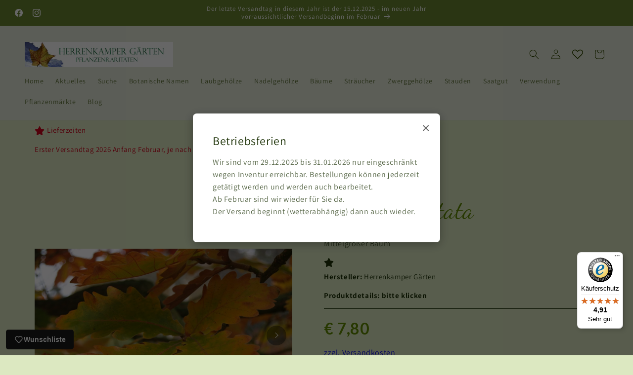

--- FILE ---
content_type: text/html; charset=utf-8
request_url: https://pflanzenraritaeten.com/products/quercus-dentata
body_size: 146247
content:
<!doctype html>
<html class="js" lang="de">
  <head>
	<!-- Added by AVADA SEO Suite -->
	
	<!-- /Added by AVADA SEO Suite -->
    <meta charset="utf-8">
    <meta http-equiv="X-UA-Compatible" content="IE=edge">
    <meta name="viewport" content="width=device-width,initial-scale=1">
    <meta name="theme-color" content="">
    <link rel="canonical" href="https://pflanzenraritaeten.com/products/quercus-dentata"><link rel="icon" type="image/png" href="//pflanzenraritaeten.com/cdn/shop/files/Logo_500x500_6fa2e651-149d-4e0d-a8e8-c300a9fd91f2.png?crop=center&height=32&v=1709657011&width=32"><link rel="preconnect" href="https://fonts.shopifycdn.com" crossorigin><title>
      Quercus dentata - Herrenkamper Gärten - Pflanzenraritäten
</title>

    
      <meta name="description" content="Buy Quercus dentata for only €7.80 at Herrenkamper Gärten - Pflanzenraritäten!">
    

    

<meta property="og:site_name" content="Herrenkamper Gärten - Pflanzenraritäten">
<meta property="og:url" content="https://pflanzenraritaeten.com/products/quercus-dentata">
<meta property="og:title" content="Quercus dentata - Herrenkamper Gärten - Pflanzenraritäten">
<meta property="og:type" content="product">
<meta property="og:description" content="Buy Quercus dentata for only €7.80 at Herrenkamper Gärten - Pflanzenraritäten!"><meta property="og:image" content="http://pflanzenraritaeten.com/cdn/shop/files/quercus-dentata-599858.jpg?v=1722935970">
  <meta property="og:image:secure_url" content="https://pflanzenraritaeten.com/cdn/shop/files/quercus-dentata-599858.jpg?v=1722935970">
  <meta property="og:image:width" content="1600">
  <meta property="og:image:height" content="1200"><meta property="og:price:amount" content="7,80">
  <meta property="og:price:currency" content="EUR"><meta name="twitter:card" content="summary_large_image">
<meta name="twitter:title" content="Quercus dentata - Herrenkamper Gärten - Pflanzenraritäten">
<meta name="twitter:description" content="Buy Quercus dentata for only €7.80 at Herrenkamper Gärten - Pflanzenraritäten!">


    <script src="//pflanzenraritaeten.com/cdn/shop/t/14/assets/constants.js?v=132983761750457495441756309846" defer="defer"></script>
    <script src="//pflanzenraritaeten.com/cdn/shop/t/14/assets/pubsub.js?v=25310214064522200911756309847" defer="defer"></script>
    <script src="//pflanzenraritaeten.com/cdn/shop/t/14/assets/global.js?v=7301445359237545521756309846" defer="defer"></script>
    <script src="//pflanzenraritaeten.com/cdn/shop/t/14/assets/details-disclosure.js?v=13653116266235556501756309846" defer="defer"></script>
    <script src="//pflanzenraritaeten.com/cdn/shop/t/14/assets/details-modal.js?v=25581673532751508451756309846" defer="defer"></script>
    <script src="//pflanzenraritaeten.com/cdn/shop/t/14/assets/search-form.js?v=133129549252120666541756309847" defer="defer"></script><script src="//pflanzenraritaeten.com/cdn/shop/t/14/assets/animations.js?v=88693664871331136111756309845" defer="defer"></script><script>window.performance && window.performance.mark && window.performance.mark('shopify.content_for_header.start');</script><meta id="shopify-digital-wallet" name="shopify-digital-wallet" content="/81409999197/digital_wallets/dialog">
<link rel="alternate" type="application/json+oembed" href="https://pflanzenraritaeten.com/products/quercus-dentata.oembed">
<script async="async" src="/checkouts/internal/preloads.js?locale=de-DE"></script>
<script id="shopify-features" type="application/json">{"accessToken":"ba743ec469f09d54dd3ec0026e084f94","betas":["rich-media-storefront-analytics"],"domain":"pflanzenraritaeten.com","predictiveSearch":true,"shopId":81409999197,"locale":"de"}</script>
<script>var Shopify = Shopify || {};
Shopify.shop = "d472f8-af.myshopify.com";
Shopify.locale = "de";
Shopify.currency = {"active":"EUR","rate":"1.0"};
Shopify.country = "DE";
Shopify.theme = {"name":"Dawn","id":187357364573,"schema_name":"Dawn","schema_version":"15.4.0","theme_store_id":887,"role":"main"};
Shopify.theme.handle = "null";
Shopify.theme.style = {"id":null,"handle":null};
Shopify.cdnHost = "pflanzenraritaeten.com/cdn";
Shopify.routes = Shopify.routes || {};
Shopify.routes.root = "/";</script>
<script type="module">!function(o){(o.Shopify=o.Shopify||{}).modules=!0}(window);</script>
<script>!function(o){function n(){var o=[];function n(){o.push(Array.prototype.slice.apply(arguments))}return n.q=o,n}var t=o.Shopify=o.Shopify||{};t.loadFeatures=n(),t.autoloadFeatures=n()}(window);</script>
<script id="shop-js-analytics" type="application/json">{"pageType":"product"}</script>
<script defer="defer" async type="module" src="//pflanzenraritaeten.com/cdn/shopifycloud/shop-js/modules/v2/client.init-shop-cart-sync_D96QZrIF.de.esm.js"></script>
<script defer="defer" async type="module" src="//pflanzenraritaeten.com/cdn/shopifycloud/shop-js/modules/v2/chunk.common_SV6uigsF.esm.js"></script>
<script type="module">
  await import("//pflanzenraritaeten.com/cdn/shopifycloud/shop-js/modules/v2/client.init-shop-cart-sync_D96QZrIF.de.esm.js");
await import("//pflanzenraritaeten.com/cdn/shopifycloud/shop-js/modules/v2/chunk.common_SV6uigsF.esm.js");

  window.Shopify.SignInWithShop?.initShopCartSync?.({"fedCMEnabled":true,"windoidEnabled":true});

</script>
<script>(function() {
  var isLoaded = false;
  function asyncLoad() {
    if (isLoaded) return;
    isLoaded = true;
    var urls = ["https:\/\/cdn.nfcube.com\/instafeed-c14bcd962e63f8a98c04b60981e2377c.js?shop=d472f8-af.myshopify.com","https:\/\/script.pop-convert.com\/new-micro\/production.pc.min.js?unique_id=d472f8-af.myshopify.com\u0026shop=d472f8-af.myshopify.com","https:\/\/cdn.s3.pop-convert.com\/pcjs.production.min.js?unique_id=d472f8-af.myshopify.com\u0026shop=d472f8-af.myshopify.com","https:\/\/tseish-app.connect.trustedshops.com\/esc.js?apiBaseUrl=aHR0cHM6Ly90c2Vpc2gtYXBwLmNvbm5lY3QudHJ1c3RlZHNob3BzLmNvbQ==\u0026instanceId=ZDQ3MmY4LWFmLm15c2hvcGlmeS5jb20=\u0026shop=d472f8-af.myshopify.com"];
    for (var i = 0; i < urls.length; i++) {
      var s = document.createElement('script');
      s.type = 'text/javascript';
      s.async = true;
      s.src = urls[i];
      var x = document.getElementsByTagName('script')[0];
      x.parentNode.insertBefore(s, x);
    }
  };
  if(window.attachEvent) {
    window.attachEvent('onload', asyncLoad);
  } else {
    window.addEventListener('load', asyncLoad, false);
  }
})();</script>
<script id="__st">var __st={"a":81409999197,"offset":3600,"reqid":"4747e003-a86d-413a-9911-d1aca3cbdc60-1768564362","pageurl":"pflanzenraritaeten.com\/products\/quercus-dentata","u":"55d7ddaf5beb","p":"product","rtyp":"product","rid":8971215077725};</script>
<script>window.ShopifyPaypalV4VisibilityTracking = true;</script>
<script id="captcha-bootstrap">!function(){'use strict';const t='contact',e='account',n='new_comment',o=[[t,t],['blogs',n],['comments',n],[t,'customer']],c=[[e,'customer_login'],[e,'guest_login'],[e,'recover_customer_password'],[e,'create_customer']],r=t=>t.map((([t,e])=>`form[action*='/${t}']:not([data-nocaptcha='true']) input[name='form_type'][value='${e}']`)).join(','),a=t=>()=>t?[...document.querySelectorAll(t)].map((t=>t.form)):[];function s(){const t=[...o],e=r(t);return a(e)}const i='password',u='form_key',d=['recaptcha-v3-token','g-recaptcha-response','h-captcha-response',i],f=()=>{try{return window.sessionStorage}catch{return}},m='__shopify_v',_=t=>t.elements[u];function p(t,e,n=!1){try{const o=window.sessionStorage,c=JSON.parse(o.getItem(e)),{data:r}=function(t){const{data:e,action:n}=t;return t[m]||n?{data:e,action:n}:{data:t,action:n}}(c);for(const[e,n]of Object.entries(r))t.elements[e]&&(t.elements[e].value=n);n&&o.removeItem(e)}catch(o){console.error('form repopulation failed',{error:o})}}const l='form_type',E='cptcha';function T(t){t.dataset[E]=!0}const w=window,h=w.document,L='Shopify',v='ce_forms',y='captcha';let A=!1;((t,e)=>{const n=(g='f06e6c50-85a8-45c8-87d0-21a2b65856fe',I='https://cdn.shopify.com/shopifycloud/storefront-forms-hcaptcha/ce_storefront_forms_captcha_hcaptcha.v1.5.2.iife.js',D={infoText:'Durch hCaptcha geschützt',privacyText:'Datenschutz',termsText:'Allgemeine Geschäftsbedingungen'},(t,e,n)=>{const o=w[L][v],c=o.bindForm;if(c)return c(t,g,e,D).then(n);var r;o.q.push([[t,g,e,D],n]),r=I,A||(h.body.append(Object.assign(h.createElement('script'),{id:'captcha-provider',async:!0,src:r})),A=!0)});var g,I,D;w[L]=w[L]||{},w[L][v]=w[L][v]||{},w[L][v].q=[],w[L][y]=w[L][y]||{},w[L][y].protect=function(t,e){n(t,void 0,e),T(t)},Object.freeze(w[L][y]),function(t,e,n,w,h,L){const[v,y,A,g]=function(t,e,n){const i=e?o:[],u=t?c:[],d=[...i,...u],f=r(d),m=r(i),_=r(d.filter((([t,e])=>n.includes(e))));return[a(f),a(m),a(_),s()]}(w,h,L),I=t=>{const e=t.target;return e instanceof HTMLFormElement?e:e&&e.form},D=t=>v().includes(t);t.addEventListener('submit',(t=>{const e=I(t);if(!e)return;const n=D(e)&&!e.dataset.hcaptchaBound&&!e.dataset.recaptchaBound,o=_(e),c=g().includes(e)&&(!o||!o.value);(n||c)&&t.preventDefault(),c&&!n&&(function(t){try{if(!f())return;!function(t){const e=f();if(!e)return;const n=_(t);if(!n)return;const o=n.value;o&&e.removeItem(o)}(t);const e=Array.from(Array(32),(()=>Math.random().toString(36)[2])).join('');!function(t,e){_(t)||t.append(Object.assign(document.createElement('input'),{type:'hidden',name:u})),t.elements[u].value=e}(t,e),function(t,e){const n=f();if(!n)return;const o=[...t.querySelectorAll(`input[type='${i}']`)].map((({name:t})=>t)),c=[...d,...o],r={};for(const[a,s]of new FormData(t).entries())c.includes(a)||(r[a]=s);n.setItem(e,JSON.stringify({[m]:1,action:t.action,data:r}))}(t,e)}catch(e){console.error('failed to persist form',e)}}(e),e.submit())}));const S=(t,e)=>{t&&!t.dataset[E]&&(n(t,e.some((e=>e===t))),T(t))};for(const o of['focusin','change'])t.addEventListener(o,(t=>{const e=I(t);D(e)&&S(e,y())}));const B=e.get('form_key'),M=e.get(l),P=B&&M;t.addEventListener('DOMContentLoaded',(()=>{const t=y();if(P)for(const e of t)e.elements[l].value===M&&p(e,B);[...new Set([...A(),...v().filter((t=>'true'===t.dataset.shopifyCaptcha))])].forEach((e=>S(e,t)))}))}(h,new URLSearchParams(w.location.search),n,t,e,['guest_login'])})(!0,!0)}();</script>
<script integrity="sha256-4kQ18oKyAcykRKYeNunJcIwy7WH5gtpwJnB7kiuLZ1E=" data-source-attribution="shopify.loadfeatures" defer="defer" src="//pflanzenraritaeten.com/cdn/shopifycloud/storefront/assets/storefront/load_feature-a0a9edcb.js" crossorigin="anonymous"></script>
<script data-source-attribution="shopify.dynamic_checkout.dynamic.init">var Shopify=Shopify||{};Shopify.PaymentButton=Shopify.PaymentButton||{isStorefrontPortableWallets:!0,init:function(){window.Shopify.PaymentButton.init=function(){};var t=document.createElement("script");t.src="https://pflanzenraritaeten.com/cdn/shopifycloud/portable-wallets/latest/portable-wallets.de.js",t.type="module",document.head.appendChild(t)}};
</script>
<script data-source-attribution="shopify.dynamic_checkout.buyer_consent">
  function portableWalletsHideBuyerConsent(e){var t=document.getElementById("shopify-buyer-consent"),n=document.getElementById("shopify-subscription-policy-button");t&&n&&(t.classList.add("hidden"),t.setAttribute("aria-hidden","true"),n.removeEventListener("click",e))}function portableWalletsShowBuyerConsent(e){var t=document.getElementById("shopify-buyer-consent"),n=document.getElementById("shopify-subscription-policy-button");t&&n&&(t.classList.remove("hidden"),t.removeAttribute("aria-hidden"),n.addEventListener("click",e))}window.Shopify?.PaymentButton&&(window.Shopify.PaymentButton.hideBuyerConsent=portableWalletsHideBuyerConsent,window.Shopify.PaymentButton.showBuyerConsent=portableWalletsShowBuyerConsent);
</script>
<script data-source-attribution="shopify.dynamic_checkout.cart.bootstrap">document.addEventListener("DOMContentLoaded",(function(){function t(){return document.querySelector("shopify-accelerated-checkout-cart, shopify-accelerated-checkout")}if(t())Shopify.PaymentButton.init();else{new MutationObserver((function(e,n){t()&&(Shopify.PaymentButton.init(),n.disconnect())})).observe(document.body,{childList:!0,subtree:!0})}}));
</script>
<script id="sections-script" data-sections="header" defer="defer" src="//pflanzenraritaeten.com/cdn/shop/t/14/compiled_assets/scripts.js?5919"></script>
<script>window.performance && window.performance.mark && window.performance.mark('shopify.content_for_header.end');</script>


    <style data-shopify>
      @font-face {
  font-family: Assistant;
  font-weight: 400;
  font-style: normal;
  font-display: swap;
  src: url("//pflanzenraritaeten.com/cdn/fonts/assistant/assistant_n4.9120912a469cad1cc292572851508ca49d12e768.woff2") format("woff2"),
       url("//pflanzenraritaeten.com/cdn/fonts/assistant/assistant_n4.6e9875ce64e0fefcd3f4446b7ec9036b3ddd2985.woff") format("woff");
}

      @font-face {
  font-family: Assistant;
  font-weight: 700;
  font-style: normal;
  font-display: swap;
  src: url("//pflanzenraritaeten.com/cdn/fonts/assistant/assistant_n7.bf44452348ec8b8efa3aa3068825305886b1c83c.woff2") format("woff2"),
       url("//pflanzenraritaeten.com/cdn/fonts/assistant/assistant_n7.0c887fee83f6b3bda822f1150b912c72da0f7b64.woff") format("woff");
}

      
      
      @font-face {
  font-family: Assistant;
  font-weight: 400;
  font-style: normal;
  font-display: swap;
  src: url("//pflanzenraritaeten.com/cdn/fonts/assistant/assistant_n4.9120912a469cad1cc292572851508ca49d12e768.woff2") format("woff2"),
       url("//pflanzenraritaeten.com/cdn/fonts/assistant/assistant_n4.6e9875ce64e0fefcd3f4446b7ec9036b3ddd2985.woff") format("woff");
}


      
        :root,
        .color-scheme-1 {
          --color-background: 220,232,193;
        
          --gradient-background: #dce8c1;
        

        

        --color-foreground: 30,51,8;
        --color-background-contrast: 168,197,100;
        --color-shadow: 18,18,18;
        --color-button: 143,169,95;
        --color-button-text: 255,255,255;
        --color-secondary-button: 220,232,193;
        --color-secondary-button-text: 18,18,18;
        --color-link: 18,18,18;
        --color-badge-foreground: 30,51,8;
        --color-badge-background: 220,232,193;
        --color-badge-border: 30,51,8;
        --payment-terms-background-color: rgb(220 232 193);
      }
      
        
        .color-scheme-2 {
          --color-background: 243,243,243;
        
          --gradient-background: #f3f3f3;
        

        

        --color-foreground: 18,18,18;
        --color-background-contrast: 179,179,179;
        --color-shadow: 18,18,18;
        --color-button: 18,18,18;
        --color-button-text: 243,243,243;
        --color-secondary-button: 243,243,243;
        --color-secondary-button-text: 18,18,18;
        --color-link: 18,18,18;
        --color-badge-foreground: 18,18,18;
        --color-badge-background: 243,243,243;
        --color-badge-border: 18,18,18;
        --payment-terms-background-color: rgb(243 243 243);
      }
      
        
        .color-scheme-3 {
          --color-background: 36,40,51;
        
          --gradient-background: #242833;
        

        

        --color-foreground: 255,255,255;
        --color-background-contrast: 47,52,66;
        --color-shadow: 18,18,18;
        --color-button: 255,255,255;
        --color-button-text: 0,0,0;
        --color-secondary-button: 36,40,51;
        --color-secondary-button-text: 255,255,255;
        --color-link: 255,255,255;
        --color-badge-foreground: 255,255,255;
        --color-badge-background: 36,40,51;
        --color-badge-border: 255,255,255;
        --payment-terms-background-color: rgb(36 40 51);
      }
      
        
        .color-scheme-4 {
          --color-background: 18,18,18;
        
          --gradient-background: #121212;
        

        

        --color-foreground: 255,255,255;
        --color-background-contrast: 146,146,146;
        --color-shadow: 18,18,18;
        --color-button: 255,255,255;
        --color-button-text: 18,18,18;
        --color-secondary-button: 18,18,18;
        --color-secondary-button-text: 255,255,255;
        --color-link: 255,255,255;
        --color-badge-foreground: 255,255,255;
        --color-badge-background: 18,18,18;
        --color-badge-border: 255,255,255;
        --payment-terms-background-color: rgb(18 18 18);
      }
      
        
        .color-scheme-5 {
          --color-background: 229,234,218;
        
          --gradient-background: #e5eada;
        

        

        --color-foreground: 51,75,0;
        --color-background-contrast: 172,188,137;
        --color-shadow: 18,18,18;
        --color-button: 255,255,255;
        --color-button-text: 143,169,95;
        --color-secondary-button: 229,234,218;
        --color-secondary-button-text: 255,255,255;
        --color-link: 255,255,255;
        --color-badge-foreground: 51,75,0;
        --color-badge-background: 229,234,218;
        --color-badge-border: 51,75,0;
        --payment-terms-background-color: rgb(229 234 218);
      }
      
        
        .color-scheme-c0507a2a-9a38-481c-bcf7-e28103731639 {
          --color-background: 105,132,48;
        
          --gradient-background: #698430;
        

        

        --color-foreground: 255,255,255;
        --color-background-contrast: 31,39,14;
        --color-shadow: 18,18,18;
        --color-button: 255,255,255;
        --color-button-text: 18,18,18;
        --color-secondary-button: 105,132,48;
        --color-secondary-button-text: 18,18,18;
        --color-link: 18,18,18;
        --color-badge-foreground: 255,255,255;
        --color-badge-background: 105,132,48;
        --color-badge-border: 255,255,255;
        --payment-terms-background-color: rgb(105 132 48);
      }
      
        
        .color-scheme-42d7afad-db05-4633-b377-b4b87eac83b9 {
          --color-background: 255,255,255;
        
          --gradient-background: #ffffff;
        

        

        --color-foreground: 18,18,18;
        --color-background-contrast: 191,191,191;
        --color-shadow: 18,18,18;
        --color-button: 18,18,18;
        --color-button-text: 255,255,255;
        --color-secondary-button: 255,255,255;
        --color-secondary-button-text: 18,18,18;
        --color-link: 18,18,18;
        --color-badge-foreground: 18,18,18;
        --color-badge-background: 255,255,255;
        --color-badge-border: 18,18,18;
        --payment-terms-background-color: rgb(255 255 255);
      }
      

      body, .color-scheme-1, .color-scheme-2, .color-scheme-3, .color-scheme-4, .color-scheme-5, .color-scheme-c0507a2a-9a38-481c-bcf7-e28103731639, .color-scheme-42d7afad-db05-4633-b377-b4b87eac83b9 {
        color: rgba(var(--color-foreground), 0.75);
        background-color: rgb(var(--color-background));
      }

      :root {
        --font-body-family: Assistant, sans-serif;
        --font-body-style: normal;
        --font-body-weight: 400;
        --font-body-weight-bold: 700;

        --font-heading-family: Assistant, sans-serif;
        --font-heading-style: normal;
        --font-heading-weight: 400;

        --font-body-scale: 1.0;
        --font-heading-scale: 1.0;

        --media-padding: px;
        --media-border-opacity: 0.05;
        --media-border-width: 1px;
        --media-radius: 0px;
        --media-shadow-opacity: 0.0;
        --media-shadow-horizontal-offset: 0px;
        --media-shadow-vertical-offset: 4px;
        --media-shadow-blur-radius: 5px;
        --media-shadow-visible: 0;

        --page-width: 140rem;
        --page-width-margin: 0rem;

        --product-card-image-padding: 0.0rem;
        --product-card-corner-radius: 0.0rem;
        --product-card-text-alignment: left;
        --product-card-border-width: 0.0rem;
        --product-card-border-opacity: 0.1;
        --product-card-shadow-opacity: 0.0;
        --product-card-shadow-visible: 0;
        --product-card-shadow-horizontal-offset: 0.0rem;
        --product-card-shadow-vertical-offset: 0.4rem;
        --product-card-shadow-blur-radius: 0.5rem;

        --collection-card-image-padding: 0.0rem;
        --collection-card-corner-radius: 0.0rem;
        --collection-card-text-alignment: left;
        --collection-card-border-width: 0.0rem;
        --collection-card-border-opacity: 0.1;
        --collection-card-shadow-opacity: 0.0;
        --collection-card-shadow-visible: 0;
        --collection-card-shadow-horizontal-offset: 0.0rem;
        --collection-card-shadow-vertical-offset: 0.4rem;
        --collection-card-shadow-blur-radius: 0.5rem;

        --blog-card-image-padding: 0.0rem;
        --blog-card-corner-radius: 0.0rem;
        --blog-card-text-alignment: left;
        --blog-card-border-width: 0.0rem;
        --blog-card-border-opacity: 0.1;
        --blog-card-shadow-opacity: 0.0;
        --blog-card-shadow-visible: 0;
        --blog-card-shadow-horizontal-offset: 0.0rem;
        --blog-card-shadow-vertical-offset: 0.4rem;
        --blog-card-shadow-blur-radius: 0.5rem;

        --badge-corner-radius: 4.0rem;

        --popup-border-width: 1px;
        --popup-border-opacity: 0.1;
        --popup-corner-radius: 0px;
        --popup-shadow-opacity: 0.05;
        --popup-shadow-horizontal-offset: 0px;
        --popup-shadow-vertical-offset: 4px;
        --popup-shadow-blur-radius: 5px;

        --drawer-border-width: 1px;
        --drawer-border-opacity: 0.1;
        --drawer-shadow-opacity: 0.0;
        --drawer-shadow-horizontal-offset: 0px;
        --drawer-shadow-vertical-offset: 4px;
        --drawer-shadow-blur-radius: 5px;

        --spacing-sections-desktop: 0px;
        --spacing-sections-mobile: 0px;

        --grid-desktop-vertical-spacing: 8px;
        --grid-desktop-horizontal-spacing: 8px;
        --grid-mobile-vertical-spacing: 4px;
        --grid-mobile-horizontal-spacing: 4px;

        --text-boxes-border-opacity: 0.1;
        --text-boxes-border-width: 0px;
        --text-boxes-radius: 0px;
        --text-boxes-shadow-opacity: 0.0;
        --text-boxes-shadow-visible: 0;
        --text-boxes-shadow-horizontal-offset: 0px;
        --text-boxes-shadow-vertical-offset: 4px;
        --text-boxes-shadow-blur-radius: 5px;

        --buttons-radius: 0px;
        --buttons-radius-outset: 0px;
        --buttons-border-width: 1px;
        --buttons-border-opacity: 1.0;
        --buttons-shadow-opacity: 0.0;
        --buttons-shadow-visible: 0;
        --buttons-shadow-horizontal-offset: 0px;
        --buttons-shadow-vertical-offset: 4px;
        --buttons-shadow-blur-radius: 5px;
        --buttons-border-offset: 0px;

        --inputs-radius: 0px;
        --inputs-border-width: 1px;
        --inputs-border-opacity: 0.55;
        --inputs-shadow-opacity: 0.0;
        --inputs-shadow-horizontal-offset: 0px;
        --inputs-margin-offset: 0px;
        --inputs-shadow-vertical-offset: 4px;
        --inputs-shadow-blur-radius: 5px;
        --inputs-radius-outset: 0px;

        --variant-pills-radius: 40px;
        --variant-pills-border-width: 1px;
        --variant-pills-border-opacity: 0.55;
        --variant-pills-shadow-opacity: 0.0;
        --variant-pills-shadow-horizontal-offset: 0px;
        --variant-pills-shadow-vertical-offset: 4px;
        --variant-pills-shadow-blur-radius: 5px;
      }

      *,
      *::before,
      *::after {
        box-sizing: inherit;
      }

      html {
        box-sizing: border-box;
        font-size: calc(var(--font-body-scale) * 62.5%);
        height: 100%;
      }

      body {
        display: grid;
        grid-template-rows: auto auto 1fr auto;
        grid-template-columns: 100%;
        min-height: 100%;
        margin: 0;
        font-size: 1.5rem;
        letter-spacing: 0.06rem;
        line-height: calc(1 + 0.8 / var(--font-body-scale));
        font-family: var(--font-body-family);
        font-style: var(--font-body-style);
        font-weight: var(--font-body-weight);
      }

      @media screen and (min-width: 750px) {
        body {
          font-size: 1.6rem;
        }
      }
    </style>

    <link href="//pflanzenraritaeten.com/cdn/shop/t/14/assets/base.css?v=159841507637079171801756309845" rel="stylesheet" type="text/css" media="all" />
    <link rel="stylesheet" href="//pflanzenraritaeten.com/cdn/shop/t/14/assets/component-cart-items.css?v=13033300910818915211756309845" media="print" onload="this.media='all'">
      <link rel="preload" as="font" href="//pflanzenraritaeten.com/cdn/fonts/assistant/assistant_n4.9120912a469cad1cc292572851508ca49d12e768.woff2" type="font/woff2" crossorigin>
      

      <link rel="preload" as="font" href="//pflanzenraritaeten.com/cdn/fonts/assistant/assistant_n4.9120912a469cad1cc292572851508ca49d12e768.woff2" type="font/woff2" crossorigin>
      
<link href="//pflanzenraritaeten.com/cdn/shop/t/14/assets/component-localization-form.css?v=170315343355214948141756309845" rel="stylesheet" type="text/css" media="all" />
      <script src="//pflanzenraritaeten.com/cdn/shop/t/14/assets/localization-form.js?v=144176611646395275351756309846" defer="defer"></script><link
        rel="stylesheet"
        href="//pflanzenraritaeten.com/cdn/shop/t/14/assets/component-predictive-search.css?v=118923337488134913561756309845"
        media="print"
        onload="this.media='all'"
      ><script>
      if (Shopify.designMode) {
        document.documentElement.classList.add('shopify-design-mode');
      }
    </script>
  <div id='popper_app'>

<script>window.popper_ga = (type, event, category, action, label, value) => {return false;}</script>
<script>var PopperAnglerfox={variables:{shop: 'd472f8-af.myshopify.com',app_url:'https://popup.anglerfox.com'}};    
    
    PopperAnglerfox.variables.cartObj = {"note":null,"attributes":{},"original_total_price":0,"total_price":0,"total_discount":0,"total_weight":0.0,"item_count":0,"items":[],"requires_shipping":false,"currency":"EUR","items_subtotal_price":0,"cart_level_discount_applications":[],"checkout_charge_amount":0};
    function ifPopupMatchUrl(configUrl){
        let currentUrl = new URL(window.location.href);
        switch (configUrl) {
            case 'All Pages':
                return true;
                break;
            case 'Home Page Only':
                return currentUrl.pathname == '/';
                break;
            case 'All Product Page':
                return currentUrl.pathname.startsWith('/products');
                break;
            case 'All Collection Page':
                return currentUrl.pathname.startsWith('/collections') && !currentUrl.pathname.includes('/product');
                break;
            default:
                return ifSpecificPageUrl(configUrl)
                break;
        }
    }
    function ifSpecificPageUrl(configUrl){
        let currentUrl = new URL(window.location.href);
        if (!/^(?:f|ht)tps?\:\/\//.test(configUrl)) {
            configUrl = 'https://' + configUrl;
        }
        let url = new URL(configUrl);
        return url.host+url.pathname == currentUrl.host+currentUrl.pathname;
    }
    function getCookie(cname) {
        let name = cname + '=';
        let decodedCookie = decodeURIComponent(document.cookie);
        let ca = decodedCookie.split(';');
        for(let i = 0; i <ca.length; i++) {
            let c = ca[i];
            while (c.charAt(0) == ' ') {
                c = c.substring(1);
            }
            if (c.indexOf(name) == 0) {
                return c.substring(name.length, c.length);
            }
        }
        return null;
    }function checkCustomerTags(check,tags){
        if(!check) return true;
        let customerTags = null; 
        if(!customerTags) return false;
        return tags.some(r=> customerTags.includes(r))
    }
    function checkCartDiscount(check){
        if(check==1) return true;
        let discount_code = getCookie('discount_code');
        let cartObj = PopperAnglerfox.variables.cartObj;
        if(cartObj.cart_level_discount_applications.length>0 || cartObj.total_discount>0 || discount_code){
            if(check==2)return true;
        }
        return false;
    }
    function checkCartAmount(condition,amount){
        if(amount==0)return true;
        let cartObj = PopperAnglerfox.variables.cartObj;
        if(condition=='shorter' && (cartObj.total_price/100)<amount){
            return true;
        }
        if(condition=='greater' && (cartObj.total_price/100)>amount){
            return true;
        }
        return false;
    }
    function checkDateBetween(dates){
        if(!dates || dates.length==0) return true;
        let from = (new Date(dates[0]));//.setHours(0,0,0,0);//.getTime();
        let to   = (new Date(dates[1]));//.getTime();
        let check = (new Date());//.getTime();
        if(check >= from && check <= to){
            return true
        }
    }
    function checkMobileOrDesktop(plateform){
        const widnowWidth = window.innerWidth;
        if(((widnowWidth<700 && plateform=='mobile') || (widnowWidth>700 && plateform=='desktop')) || plateform=='both'){
            return true;
        }
        return false;
    }
    function checkProductCollection(isActive, type, name){
        if(!isActive)return true;
        if(type=='collection'){
            let collectionObj = ''.split('/');
            return collectionObj.includes(name.name)
        }
        if(type=='product'){
            let cartObj = PopperAnglerfox.variables.cartObj;
            return cartObj.items.some(r=> name.id.includes(r.product_id))
        }
        return false;
    }

    function checkNewUser(configuration,id){
       if(typeof configuration.showToNewUsersOnly == 'undefined' || !configuration.showToNewUsersOnly ||
          ((typeof ShopifyAnalytics != "undefined" && typeof ShopifyAnalytics.meta.page.customerId == 'undefined') || localStorage.getItem("popup_"+id) == null))
         return true;

        return false;
    }

    PopperAnglerfox.variables.haveToShowPopup = false;
    PopperAnglerfox.variables.popper_popup_json = [{"id":2119,"shop_id":2454,"status":0,"popup_json":"{\"isAppEnable\":0,\"popupType\":\"Popup\",\"themeName\":\"flashyPopup\",\"basicInfo\":{\"input\":{\"name\":\"Hinweis\",\"description\":\"Aktuelles\"}},\"trigger\":{\"description\":\"Choose the popup trigger above dropdown, you will be able to customize trigger selector.\",\"input\":{\"type\":\"Pageload\",\"element\":null}},\"customize\":{\"description\":\"Choose the popup design from above dropdown, you will be able to customize text, colors and other things in next step.\",\"input\":{\"title\":\"Zur Zeit kein Versand\",\"titleColor\":\"#ffffff\",\"description\":\"Betriebsruhe bis 19.01.2025 - \\nBestellungen werden entgegen genommen\",\"descriptionColor\":\"#ffffff\",\"linkText\":\"Aktuelles\",\"linkColor\":\"#ffffff\",\"linkBackgroundColor\":\"#E96C36\",\"boxBackgroundColor\":\"#DC5425\",\"position\":\"Center Center\",\"backgroundImage\":\"data:image\\/jpeg;base64,\\/9j\\/4AAQSkZJRgABAQEAtAC0AAD\\/[base64]\\/AAAAGQAAAD\\/AwAAZAAAAAAAAABkAAAA\\/AAAAGQAAABkAAAAZAAAAK4BAABkAAAATzEyWExNQTE1Vk0ACAAAAQQAAQAAAAACAAABAQQAAQAAAIABAAADAQMAAQAAAAYAAAAaAQUAAQAAABIDAAAbAQUAAQAAABoDAAAoAQMAAQAAAAIAAAABAgQAAQAAACIDAAACAgQAAQAAAH\\/nAAAAAAAASAAAAAEAAABIAAAAAQAAAP\\/Y\\/+AAEEpGSUYAAQEAAAEAAQAA\\/9sAQwADAgIDAgIDAwMDBAMDBAUIBQUEBAUKBwcGCAwKDAwLCgsLDQ4SEA0OEQ4LCxAWEBETFBUVFQwPFxgWFBgSFBUU\\/9sAQwEDBAQFBAUJBQUJFA0LDRQUFBQUFBQUFBQUFBQUFBQUFBQUFBQUFBQUFBQUFBQUFBQUFBQUFBQUFBQUFBQUFBQU\\/8AAEQgAUABrAwEiAAIRAQMRAf\\/EAB8AAAEFAQEBAQEBAAAAAAAAAAABAgMEBQYHCAkKC\\/\\/[base64]\\/j5+v\\/EAB8BAAMBAQEBAQEBAQEAAAAAAAABAgMEBQYHCAkKC\\/\\/[base64]\\/j5+v\\/aAAwDAQACEQMRAD8A4i5S91S3SGTACEMoc4wO+K1fDXg572cCaUROMkFRuOfTHHGeuDWpYWn291ikhBzwrJxt+tdHommyaXLKjsiqcjEvPOCBg\\/4V+lVsTKjTdOGh8\\/TpKcueRteFdPuoLUvfSrFFATEVTIJx1JOOmSB3r5\\/\\/AGmfhN4q+IvxIsf7P1WyNhZW0YtrK6Z1QNnf82AVJLEjcQOAK9kWx1mNbqKRbp7Nm5eM4yeo98cVNf6DqV5NBdW85cyQhcyfK3y9QD36814scHTlVc6slqd068lBRhEtfDX4V+F\\/hX4d1rVtN0t7S5u0a6u5IIXu5BJtyVRPvMgckhAB1Prx8V+Mvjd46+JNzrNrreoWr6XKot20ZlltreWJZCodY1O7crMrkH5vlHXaa+62tLzRdHS7tpnMiQO8qwAs7EKSQEHLNxjAz7V8N6\\/4Z8ReNvHd1eNBLdXWrTo1rHAyyh7dWYquCqb1CxtnOPu7TzjPz9fC04Scue56Ea83FRUbI8zutC1TwTF9kl0+eK7WPz55Yt6FN6EAFjjqkg6E7gy44zXqnwP+BGneMdd1PWG1pvC\\/\\/CLrHe3VtGPtEgi8tWRlOOrBZN4IypIG3kgek+Gv2Xb\\/AOOPhGy8VX\\/imJNQ1KdVsYJVUq9mjlfnKfddV3BU5wFUEjtP8Z9e+HvwA+H974P+HbLd+IdVkia51JJjNJGkMhDbpOqvuRl2D7pYk9q891eSajHc2jRvFylsfLHxBWG\\/+I2qGw1iHUU1S9kPnjzQkatLlCzuoLYXBJ2nHbpV\\/RrvxLPpF\\/4fWSw1CPUU8s219JEzebNKEDRvlSrM+1+DghCW4FUvEGrQ+JdbudTFhbQ3Et2JVjWEC1ij2qMFOSckZbdnp1OTnZ8EfD3W\\/GWuMdM09xqEMbTszKYgFyqqsCAZZ2QkBADxkjhTXSsQ4tye5zeyvodr8Qfgf\\/wh\\/gPRNUuHttZ1C7Oy6htdrLbxvAJLaXzCAeI1ILjIbA78njfiz4S0DRtL0S3jvJ21p4EN5cqImtJD5KOhgZPmK\\/Mq\\/NnoSM5r3LXtY8V+O\\/CF3psVo2jaBoem2+n6zPeW6rcXN3G23YJWBVQFjBA+VcBt3JNeC\\/Fy+0nU59DTRdLvdIhS3LOl9qhuy5J+ViNoEZZQCQDzxxxzyTrTq67G7pxp7bnlESGQyAyCPALZfqemAOD198VAx+Y7UbH17966fWfBupaTYWd7LblLW6iaWKViBuUYBIHBxk4GAe\\/fiucZiCetQZWZ+r8Vnpt1JCbeSS1DZDHAYDHXjOfzq7HBcae+fluYfvbpUAXHbnn8q8vXW79mD\\/aPMwMYdRjFWB4qvraNhgZOBkMcY\\/[base64]\\/8c\\/FmgfDPwJLpuhalY+GvFl3C1zpdnLMIpI\\/3u6R4xtdVZmLAAgbiW6EcfAXiIah4g+xGe3vbm9uDPKJQhkedmkyflVQOHLD5SRknp0P3H8T\\/wBlm41rV\\/FHifTfEVxd6zqMEjQ22oIJELFSPLDjGBtJRcrxuPU8jxLw5+yz401zUrUa1cHQLhFjdLkXnnxpCGyYTGpJEgYggKQoCnqcV4rfZ3+dztd9LrU4Hw\\/8JdTsNUk8M3Vra2l9fx28hN5brLPGCQzBMjKsqtvZRgsFG3Navwo1uTwn4zsdbstbs0sLC2uEkfULx4rma3KyRmVFy480K6BFABzt+TBJPU6L8F\\/Gfwx8exJBayXGsS3caweIord7i1jRn7ID8zNtKlXHC987TXTwfst+J2tdc0ayeOeS4SOOPVH8uG1a2DszQBVzIkrsQGYlgQOWIyDyqUY+\\/J3NeSTfKlYTx\\/oejaV4G0WTT\\/[base64]\\/GK8sPhDoUOoXEAv2uCfKgUFfMVdu\\/D4xkA5wcZx61i+C\\/E3hz4nXsOn6JeudQlt\\/tK2csZR8AfMFJAVyO4U9jxjNeA\\/tL6nqk3jm9k126W31QEt\\/Y0qlRbIWKoyAOw3FQpzkE9WHIFcV4d8Saha6q8GnT7bybZDbXKgR3K8qF2sMH5wADj73H1r6OeIlF+69Dz46pNo+zta8IahpJ8qYSREcj5sA\\/XFZdvZpC7iePLdVJPGfrX0b8Mdbi+IHw90HVNR0yET31mkskUyru3dCQAzYBIOPmPvitS68E+HJWDXGkIN2R+4yAPrjAzXLUzB2OmFK7Wh83wG2FwiruicYyq8jp0rXi1FRcCJ75YdhwC0WB+a8\\/jXreqfCvwzfIVhtrqzm5IlSQgD6g9vpXNXPwHknO+y1hHbriaNuPqR+HavMqZhSfxOx3xws\\/snJp4gvNPczQ6gJpTkeYrsygA9QCO\\/H+FdL4a+J2lxrJHqcMkk4GVkjIBOOoI\\/[base64]\\/eRH+2l4Atb7wtp\\/iyyntotR0iUJcm4k2B4s\\/KU4wzqcfKDkjAHQV8K3TNfXN7cMZLjBaR5Y1xnJxuYdgSR1Pf1r9P5NZ0Pxho15oXi17S7ivU8iUSMwjnTqSV6KQQD2wQCDxmvJPi18H\\/CniTwnJpvhy2trGawjTy\\/se2IXMcSsUhLdC25iQzHqTyOKwo4hL3XqTWw0pe8j4BuLR5SgRCzSECNV5Lk8ADvnJAx71rD4bajyJrm1tpQSrRSzMrKQcYIxxXaW3w41OL4uXmlyrbWj6Ti\\/uGkmZ41iBQkhurMd4UYx82K9R0Pwxr93pyzaTD4lg015JTbx2dyXiVPMbAVo4Sp\\/[base64]\\/SbXRPDGqTpFbxr5ESpCtoAMCPJPzFQDyBjpzzWbfft\\/W1zYyvY+D71bsEbPOv8xAZ6kBQT34GO3NeOprfhsn5tHiTnrvNWotY8MsCrWKqD\\/wA8z0HvXI6dF9TpWIn0PRrT9vbUJXT7T4FhmX5gwS9cNnPGCYyOnqK6XRf28dMlWQap4O1K2YOoiWzuUlXZnDFshcEdRgHNeMPc+EplBaKVB0xuOP50CDwiyfKkyE9yC39a46tDDS2Oyli6q0bPoKz\\/AG5fC1xO8Umg63YxjG2UQRzFuPmyu9ehxg5PetS9\\/a+8H3lgzR6nq6OykG3Gjkk8d\\/nxz06+tfNRs\\/CmBulmGO3l9f8A61QXWneGnA8m6kj5ySUPNefPCUXtI9KnjJLdI+qvh94l8L\\/Eezt9Qt9V0q3lUvK1hqqCCeMKfm3jJBXgEEE9fy9p0KbQtb0OaGO98LX7xAhWhugoiUc5IIy2PXOOtfn5pqeH7JFxeFmHOWBH9K0W8T2tmuLWS2lHpLK44+m2vCxWFrTl7s9D1aeIoyj72jPsDxh4i8BaXqF4LvX9Kt7tFRpENyXCqQCpACkH\\/gPr0FcPf\\/EH4bWFpdyf8Jhp0rl1jLhJJGUkZ+VQuSODkgHtk5xXzRL4phdyzWWnTZ\\/6eGBJ79qryeKLEEltF05x6G6cmrw2CnTXvVGKrjKbVoo91m8ffCS6hnF\\/r9pe2sy\\/Z7hXsZlldDnAVvLzgH8Bj1qbwb49+EvhTw3aaTceNTfyWpkQXExnV2QuxQEBccKVHvivnebxjpqE\\/wDFPaYxA\\/5+GqmfHum5\\/wCRc0v\\/AL+NXsKjf7b\\/AAPOlXi+i\\/E8lt9b3gYCjHRcZpw1yZV3AjK9goz+Vcql60YC\\/Muedw4\\/OpY9SyCHJAA6kgD2wK9vksfKO3Y62DxJPgENgHgBselSLr1wpBLknr6iuUXUkYH5RhVzljwKE1XeoMbqA\\/HHP61PJ5DT12OvXWZGJDSFOhwe9S\\/2s6A4m2deQODXGjUJ1ZQATn+JuR6dKkGqsytuTYBwSTgfjn\\/Cs3TNYtp6nZ\\/2oWQAybsdicfqOafHqqAkNLgemSa4oXu3mJiCO2c8VKuoS8bgAPVmxn\\/IrL2Z0qR3ltq0Zwcs3X8f1qx\\/aiyKdrADjpzXBpfrzlt4x0VuevWp4tQGAMPgcjqK55U9dGdMZXOvfUkUnMnI7kcCqd5qBKkiQE+gA\\/xrnZb8FjzhR\\/D0P51G16smCHUAdi3WoVO2rHe5pTXcjYO7P61Va6bJ+Y\\/lVG4nYKWByeOCeMeoqFbhwMHZn8f8K1ULks\\/\\/[base64]\\/2wBDAAIBAQEBAQIBAQECAgICAgQDAgICAgUEBAMEBgUGBgYFBgYGBwkIBgcJBwYGCAsICQoKCgoKBggLDAsKDAkKCgr\\/2wBDAQICAgICAgUDAwUKBwYHCgoKCgoKCgoKCgoKCgoKCgoKCgoKCgoKCgoKCgoKCgoKCgoKCgoKCgoKCgoKCgoKCgr\\/wAARCABQAGsDASIAAhEBAxEB\\/8QAHwAAAQUBAQEBAQEAAAAAAAAAAAECAwQFBgcICQoL\\/[base64]\\/8QAHwEAAwEBAQEBAQEBAQAAAAAAAAECAwQFBgcICQoL\\/[base64]\\/9oADAMBAAIRAxEAPwDy3UYPFHijT4tMuwAIWEkKStjaMc4zW\\/8ADb4O3OtXyrqN8LeQBijonmHOOmDgEZ64Nb2g6SdelSxu9PB3HEbwnGz6+1dr4J8N33hi5ntbmWFEOQEugGwxBCkH1+lft+NzKrg8LKhRSi+ltd\\/v\\/I+Pw2EhXrKrUu\\/U6f4V+H9esdLa58VahHBBYs1s0UIYFscEk46ZIHevj7\\/gpl+yb8ff2iv2kNJ\\/4Q7x\\/oraRoukQDSNF1SSeOISZ83L7QyO7OSu8hflCg5r6WTQ\\/iXbR39jdw6rJpskvzSwNjJxuU+oHy5P0qzr3gLxtrF5a6\\/o+qtI1zYrHmc+XIAmMqp53dcn0PWvmIZNhKmOlWxFSNpJ2tok7Jp3113umerVx1ZYZU6UHo1e\\/Var\\/LUv\\/s1\\/sr\\/Ab9lf4d+J\\/iD4H8CT6dfarbvqGt3Fjp8+qTi42bikMQAkkiWVmKQKBkE9N3H5g\\/GP9tz9q39pPU\\/E2hfFHxfpcug3MYsZvB0sV1p9jd20c7os6W8b7\\/Mjd0mZT+8IjBw4jYV+sL6T4k8F+D4\\/EOianK00OnSy3kdkrySylELMqxL80j8YAXJJPFflT4\\/+Gfxm+Nnx2vvEk2lXV\\/qHizUoZNGgsZUuRNp0cjsiYdIvOiEdvJndjAjEbclQfjsdlmEo1JVPbqV3onurfl\\/Wx7MMdiJ040403FJa263\\/ADPDdU8C+Pfglbf8I9feD76DUI7b7XqV3bebEYhPCUVS5243Q3A+6SJEkTHG7Pv37D\\/7CHg34xeO9d+I8vxOk8B\\/8KvjttW1rTIF+3Ti18iOWJ42K8M6pcCYMpaNiFCckD274bf8Eu\\/Fn7cXwk0v4++Lvj1aRax4l1GNPDllcxxlJdIhlZP3phz5U6R+YiRDcEVEQsO1r9s7x7+x1+wF+z9qn7N\\/7GcseoeMvFV3ayat4lhv2u5raC0nZZPMuBzHL5kLx+SuPLMjMeqmvIni1SxMYQu3fR2stHv0v8jop4Nui6lSyjbZu7220\\/U+BP2gotM179ozXW8IfEi01qLxP4huCb5TciK3ie53RM800amTCbWLbDtxxyK1\\/BurfHC\\/8I6v8H4LzQdYi8QweS2m67d2skn2q7uUiV4Jd6PE8k4jl4YqyxF5AVU1meP\\/ABZpnxJ8bXvjlfCWmW15da2lxHbpYKunWtv5aAhosln3ONz792cdSWbPS\\/BH9nv4o\\/GTxy7eB\\/CEq6xZ2r3kkjxvbKsW9ERLKJF3STPEzBYgrDbllACE13RzGVOpKbvd3vZ2337nC8KpJRXTY9P\\/AGgv2Hh8H\\/gP4W8e6xc6Z4l1jV28rWLTSzHJHYQS2QuNPuftDKrDbAhVphuSQqD94bj5p+1l8JfhH4O8L+F9Hs\\/Ed8\\/iefTYTr2oxJayaZcMLOKWI2ckOHeLEkcf7zcRtZgTmvqzx54v\\/aA+O3wg1DwVp\\/h2Twz4Q8D+E7DRfH1\\/rOlRx32o6vbSeX5K3MiNHEgS3DBf3cexX8z5y1fJH7XGt\\/DzxNf+Fbb4YeAta8O20OlF54tc8ZHVDKzt+7lIMai2Z0VSVBIYFcAY582rjcRi05NKK00X3X\\/X5nZLD0MPpFtvu+\\/kfPlrAZ2mjkvUh2qzhpQctgDCjAPJ7ZwPU1TlIaQmOBgPfnnv29a7zxn8GvG3hLQtN8TahpDRWGq2b3FldOwXzEXAYgHBIycDAOee4IrinklVyq7sfTNZ7bnPaR\\/QfbaP4J1W5tpNHvLiwWUESMEDqCOowWz+dakFjq+gTBiIr62JD77u3AQr2+YbsfT3rwePxt4rkkW5\\/tYzYXAWaIYx6VbX4qeKtNgaMRpuOACJmxjOfXFfq9TD1nZxmrdnr+OjPGjUgtGvu\\/yPpXTtR12\\/ljt7XSpVG3dKLEkgjrjoPap\\/E\\/hvS9emtbeXU7ayNhEf3V0sgcK33h6fpXg+m\\/tF+Mru3SC\\/1OdEAwyiEsD6c9q7Xw9+0roiwHT7681FomTy8OFlC88\\/e5I9ua8RUsThavPGKT\\/u\\/wDB308vmdkp060OVttef\\/APUPCngm88JWC3GpeI7Q2Mh2wQzTI7AMOQA49MDnGQazfhv8O\\/2dPhRENG8DW1tb2clzcSRWUULSy23nMrvBA5BaCEyIpESnbnnArlLXxN8P8AXgbmHVQsIYqVuLgIzN2wOcdeRjFeifCfSfh9qmpL9itLmG6jG+C4a9GCR\\/dGB\\/WuXH1cnqN1cTKXP5RUfxd9fNa9VqPDRzGLUKMVy+bb\\/wAvuPH\\/ANuX4sfCL9mf4EXHgr4U+NtD8D\\/EPVbB77wbo91qC209uPtW+eaACKWOKR3aQKrACRmcZUgkfkH8RV8Y\\/ED+zJNT0jW77VNRe9uUuVtzPLfPJcbm+SOMDAlMijYWAZyMLjaf1V\\/ad\\/4Jaav408W+PPjp4I+M2oah4m8Q6dcPY6Z4hgE8Rdoin2cSqVCp5ZaJAUwglYncTuHy38Ov+CWn7TfjnxHYR\\/E7WT4RvIYreW31JdeF7BDZq5c2ZgiYkTiQqyojLEoQk5YivmJScvhnzJbe9zWXr29T0pJ3XNCze+lr\\/wDB9DyP4f8A7JfjrQfFE3wN17QNM07VdetLCd21jS0ub2BSQ8iQ71BikjR\\/NljXDSogEeeM9B+yh42u\\/hR8ZdK+KXhn4oaRFpOg6TqEV3Nr+vy29\\/d2Bjnt2uoYyZlFyI5YlijVVbdsPk4LOe88FfsX\\/tNfsx\\/HqC10rQri88SXOt28enfES10ye+022hklHIhVv3kj+WyNFKMJGeoJRh3dl\\/wS4+Osml+Kvhp4ZuYLubUYLeG28UzGC006TTVlkleyEcYa4gupZCFeQl0KJlnYEoeBVKVNe1nJS7r\\/AIB0OlVnLkjFx8\\/+DoN+P3gj4aeFPgd4YvPCHxp8a+LLvUrW18Sap421fVHfFlCH+yRx2zt5BlWRZdsUnMRlm3ht22vzQ8VQXFxfz6zHPLKlzdmSZpnDSeYWJLMcDJYljwK+\\/v8Agq7q2gfC3w78Pv2VdUtLu\\/1vSPCttd3+vxXr2+myB5ZA7\\/Yk3FpflIaVzuIy2CXOPh7xDpXka1PaRackLec3lW7\\/ADCJTyDuI9MHNOeLpV3zQVl2tb8Lsylh6lJ8s3d+tzkNc1nVtZEEer6jcXKW0Xk2onkLiKPO7Yuc7VySdo4BJOOTWHNYRySlw+M+hrpdXKXV0JLhVVpZWklZMDcSeoHQY9qw5VUSMPIzg4yKhaktM\\/Zj9sPWPCX7Inga28Yavpa6s+oO32KxjUx+ekZTzsS4KBlRtwU43YwOa5j4L\\/Ez4L\\/tN63beD\\/hd4nmbWLrTPt8WkXVq8MuwD51RmASYr3CE8AnGASPkL\\/gpf4m8eXnxz1O7+LGux2evB2c+DbmMoumwM7pFJEqSyIXMQjfOVZh8zqcgV5f8PPiT4x0vxTLpXg3VgmpXnkWukajGggv4yGRUKOhUkyqArbT+8wuema+zrZjVpTfJLT5f1+J49P34ptH6a+M\\/hD4v8Jv9h1EXEBGCuZcB8+uKwdP0i3tJpI9UtNzYBjYv8pP1zX2p+zF430\\/9oD9nzwl498ZeB7IXet6FFcXNpeRReZ5uNrOqq8m1GIJUbycdcHgb2p\\/BP4LXUom1f4cwrvJBNgGAX3O3AzXDX4glyvql2ev9fM7aOFUpJNWb7o+J7E6GNRjiiL28gA3JGCy9Onua6K18RRLqIsbjxVHbeS21Wksiqjv1j5P1r6J8T\\/sr\\/A7XIWi03RNT0255KXUNyQFPurjkfSuI1H9g68vW+1eF\\/iPBK5Gdt3aP8uPUqfp2rwq\\/EGCl\\/Ek4+uv+Z69PK8Q\\/gSf4f5HnkXj\\/wAS+H5TqWneMFuZ2JBuEnkdFVT1AIGcjH+Fdx8NP2m\\/AltFNaeOtMuJrpV3Qz2zKrMV6gjAwPTGenvWLefsJ\\/FXQ98kNzp95L5mWitNVMZYdejL61T1D9kL4xWlm0194CuYog\\/yXH2wN5Y778cbf9oCuDE5hgKsLSqb+djqw2DxMZ3jFNryv\\/melN+1p8Eby5luLfz7RpYBE898JghYZ4IjVvw7nHNdD8JPi\\/oXxJ8QXmh6B4u0WSzSFQkdwJY5Dk\\/KF3KPMPUYVcjOTXyv4r+F8fg68XTjNLIkkYaZjGH2SY5TcMd+\\/StbwD4J1zR\\/E9jq+j6xFpl1blZYrjVrJpEDDnG1Qe2CM4HrXj4lYGFJyhJptaPf9LnrUFi5ySmrrqiH\\/gtJ8ANB1z4W6P8AtB+F9W0231nwleJFqzahdeUstsT+7MOU2ySo2CUB3uoVRnAFflBqks+t6jqesTtcXmHkmnu4Iducvt8xxzsDMy9T1bHWv3euPGfws+MHgzUvhT+0PdaVqEGtW5tL1biSQQX0RG4uU6RFWAYHgKwVlbjNfO\\/7Wf7IH7PvxI+E8vgn4K6Jp2lXOg2sX2b+yClsNSgto5TDZtIAUeTzHLK8hOWY5YcVyYLMIw\\/dyu33toTjcuqVHzxsl2ufkHqGk3V08S29qXe5ZVtoo+TKxO0Ac5zuIGO5Nb4\\/Zr8bMWF\\/r+j2E6OyS2d5eyJJEykghl8s46dK9P079nLxza\\/tcal4Dv4dO0+XwmF1nVZbi\\/eWCO2QwsSshGZHPmrGu3H70jpive\\/A3wx+MOqeHE1H4e6T8S7bQ5ru5bS7fRtWaa2jh8+TaqPb2MkTDHUoxGc\\/SvZeKhFLVHkwwbd7pnlf7fHxw\\/Zi+Kni2GH9nbTJNS057651a91PWtE8m8luCoRYY5TKXFux+fyyqhNiqqgKc+FfBLxcuj+PrDxP4vK3lkt0kt2l47ZuDCNyxeYuXiyeFdfutt7Cu5+GOg6H4E0a4s5Utby7vY1T7TdruFsM\\/MyL3bB4J6EDPGRXrWkeN\\/gvZ2UNjB8NNPZIlWNdszA4AAyeOT\\/OvbVbD+y5XPX5nzrfI9j7B\\/4fgfsX\\/DzQPD+hfC\\/4F+KLqK20y3QWFrDBaR6SqqFFvudz5jIARlQVOB8xzmsPXf8Agv5oupaHPceFP2b9ZTUVYeQbzxKGtgmRyVSJWJxngYHTntXzZB41+Crtmf4b2kXPB88\\/4VoW3jD4GSKYZvCyIG\\/54P0A9eK86eGy12vNv1bO6OYYhO0Ul8v8z2nSf+C9ni+6miOtfsoWdynziYReIZQ4Ofl2s8BGMeo6+ldv4L\\/4LxeBbmOaPx7+zV4lsmS4RbKPRtWhuE8kth2fekW1gOQFDBumR1r5km1H9ni8jDT2F1GpOMCQ4\\/nQth+zpJB+5truMnqzqX\\/qa83E4DJ6j00+bPSw2bY6OjkmvNI+xNG\\/4Lk\\/AbUL2WxvPhN430qFQnk3K6dbXRc4O\\/cgmTABxg5JPOQK3db\\/AOCvf7OGr6A8tn468WxSvGwewXwEzM3A4P77HPT7xHWviBtG\\/Z\\/2gzX12uO32Yc\\/\\/Wqpqnhz4HzIo03XriHDZYmBuR+FeNWynL5axqP70\\/zTPbw+c1oqzjH7rfk0foB+z58S\\/gR+0do9n4w0jx94Ws7iNpribQfFNuLK8gSNsv5qhmDJgBgQWGG46ED6d8C3nwp8b+B7nTLTxN8LNXktFKxS2etqgto1+Ykh13SYOMNu2jB45Nfj14ai+D2ixIF8Ss7rzudXH9K2pfidoWjxldCvNNnU\\/wANzeTLx648s18rmmVY+tVbp1bromtvusfQYfMcBOiuf3X1t1\\/r1P0g+MPxE\\/ZJ8Ma\\/qS+Ivi94Us9Qhhge5hbVjMqI6hkYBYyrf8AyOei9K8r139oH9iTQdI1C9\\/4aR8OzyG5SF5VguJ5I3Yb8oiRksnBywUgHAJzivhy5+KenSytNP4X8O3O4c\\/8AE0dST3\\/g4qncfE\\/wojGSb4YeHpFx0bWpSf0FXlmSYjDwSqYiXTt5d0xYvOcJJWhFPzdz6wu\\/j5\\/wTv1S0ul8W\\/F3SNUsLyL7Dqcc3hu7S5mhfOAkn2cOFU856IRkYODVj4OfHf8A4J6\\/Cv4c6f8AD7V\\/2nG1iXTGniTULtr1JZIjPI0QYCLGVjZFyOu3PevjS7+MPgmBjn4N+GXYLkf8TOX\\/AArNf48eCyxI+Cvhf\\/wNkFfSRwfMtasn\\/wCA\\/wCR4lTG0ZWvCP8A5N\\/mfPGn+NTMihUjBUfKgTOOKevjjU0Tz1kXKHkLCufyNcBFrU0CCLLpkZ3qcYHvzVi38SFlZbguAq8lnAX2wM19T7Gx+fz5G\\/hPRLL4kapsV1mwDwA+PSpY\\/HmsRsJGumJ5PqK8+j8R2zqSIVxHHks7cCli8UmWNWtLlAJRtG3nn61DoeQ4ytK9j0aPxldyMY57wx5IOCD81WP+EsniDbNR8vrllT5W\\/wAa80TX9USRFVCd3Jd8EenQ1MviqWVHE9uIwBhmY4H45\\/wrKVBM6acpKWp6Z\\/wlDSQBZLzftHAZtv6jmpbfxVbgmOfUCFPYEmvL01kIPMsZWBA5UvnirEXiDUBgSxqF7s8uM\\/16VzugdkJ6nrOneLbM4cs74Bxx1z+NXf8AhKILhD5E6gYGSAT\\/ACrySDX4hnzJRKCvIjk569e2Kt23iBSFUxzbRypyRmuOphtdGdsKl0ejzeJbaIsXvfmX+Jl4FZmr+IXZC63qFscKFH9DXG3OvK7k79qL1jwAfzqGTWorkCRbhAqngNL19KyVC2rKcrm1d6rdyYk8\\/OeuOePxrPk1KYuSJj\\/3xWZqF9KI2ljcMTjAZuMeoqqmo3CKFd4QR1wSP6VvGk2rkM\\/\\/2Q==\",\"css\":\"\\/* This is a single-line comment *\\/ \\n \\/*.anglerfox-modal-popper .modal-body{\\n background-color: #ffffff; \\n} *\\/\"}},\"setting\":{\"input\":{\"showPopupAfter\":\"2\",\"oncePopupClosedDoNotShowFor\":\"1000000\",\"readArticleUrl\":\"https:\\/\\/pflanzenraritaeten.com\\/aktuelles\"}},\"configuration\":{\"input\":{\"page_url\":\"All Pages\",\"visible_on\":\"both\",\"available_on\":null,\"show_if_no_discount_on_cart\":1,\"cart_value_condition\":\"greater\",\"cart_value_amount\":0,\"show_on_cart_product_collection\":false,\"cart_check_type\":\"product\",\"cart_check\":{\"id\":null,\"name\":null},\"show_to_customer_tags\":false,\"customer_tags\":[],\"showToNewUsersOnly\":false}}}","created_at":"2024-07-26T11:45:23.000000Z","updated_at":"2025-02-04T07:17:42.000000Z"}];
    PopperAnglerfox.variables.queryString = window.location.search;
    PopperAnglerfox.variables.urlParams = new URLSearchParams(PopperAnglerfox.variables.queryString);
    PopperAnglerfox.variables.popper_id = PopperAnglerfox.variables.urlParams.get('popper_id')
    PopperAnglerfox.variables.popper_popup_json.forEach((popup)=>{
        if(parseInt(popup.id)==parseInt(PopperAnglerfox.variables.popper_id)){
            PopperAnglerfox.variables.haveToShowPopup=true;
        }else if(popup.status){
            let popup_json_value = JSON.parse(popup.popup_json)
            let configuration = popup_json_value.configuration.input
            if(
                ifPopupMatchUrl(configuration.page_url) &&
                checkMobileOrDesktop(configuration.visible_on) &&
                checkDateBetween(configuration.available_on) &&
                checkCartAmount(configuration.cart_value_condition, configuration.cart_value_amount) &&
                checkCartDiscount(configuration.show_if_no_discount_on_cart) &&
                checkCustomerTags(configuration.show_to_customer_tags, configuration.customer_tags) &&
                checkProductCollection(configuration.show_on_cart_product_collection,configuration.cart_check_type, configuration.cart_check) &&
                checkNewUser(configuration,popup.id)
            ){
                PopperAnglerfox.variables.haveToShowPopup=true
            }
        }
    })
    if(PopperAnglerfox.variables.haveToShowPopup){
        window.addEventListener('load', (event) => {
            let script = document.createElement('script');
            script.type = 'text/javascript';
            script.src = PopperAnglerfox.variables.app_url+'/frontend/dist/main.js';
            script.async = true;
            //script.dataset.cfasync = false;
            document.head.appendChild(script);
        })
    }

</script></div>

<!-- PageFly Header Render begins -->
  
  <script>
    window.addEventListener('load', () => {
      // fallback for gtag when not initialized
      if(typeof window.gtag !== 'function') {
        window.gtag = (str1, str2, obj) => {
        }
      }
    }) 
  </script>
  <!-- PageFly begins loading Google fonts --><link rel="preconnect" href="https://fonts.googleapis.com"><link rel="preconnect" href="https://fonts.gstatic.com" crossorigin><link rel="preload" as="style" fetchpriority="low" href="https://fonts.googleapis.com/css2?family=Dancing+Script:wght@400&family=Lato:wght@400;500;700&family=Poppins:wght@400;500;600&family=Montserrat:wght@400;700&family=Hind:wght@400&display=block"><link rel="stylesheet" href="https://fonts.googleapis.com/css2?family=Dancing+Script:wght@400&family=Lato:wght@400;500;700&family=Poppins:wght@400;500;600&family=Montserrat:wght@400;700&family=Hind:wght@400&display=block" media="(min-width: 640px)"><link rel="stylesheet" href="https://fonts.googleapis.com/css2?family=Dancing+Script:wght@400&family=Lato:wght@400;500;700&family=Poppins:wght@400;500;600&family=Montserrat:wght@400;700&family=Hind:wght@400&display=block" media="print" onload="this.onload=null;this.media='all'"><!-- PageFly ends loading Google fonts --><!-- PageFly begins loading custom fonts -->
    <link rel="preload" as="font" fetchpriority="low" href="https://cdn.shopify.com/s/files/1/0814/0999/9197/files/LibreBaskerville-Regular.woff2?v=1759670095" type="font/woff2" crossorigin>
    <style>@font-face {
      font-family: 'LibreBaskerville Regular';
      src: url("https://cdn.shopify.com/s/files/1/0814/0999/9197/files/LibreBaskerville-Regular.woff2?v=1759670095") format("woff2");
      font-display: swap;
    }</style>
    <!-- PageFly ends loading custom fonts -->
<style>.__pf .pf-c-ct,.__pf .pf-c-lt,.__pf .pf-c-rt{align-content:flex-start}.__pf .oh,.pf-sr-only{overflow:hidden}.__pf img,.__pf video{max-width:100%;border:0;vertical-align:middle}.__pf [tabIndex],.__pf button,.__pf input,.__pf select,.__pf textarea{touch-action:manipulation}.__pf:not([data-pf-editor-version=gen-2]) :focus-visible{outline:0!important;box-shadow:none!important}.__pf:not([data-pf-editor-version=gen-2]) :not(input):not(select):not(textarea):not([data-active=true]):focus-visible{border:none!important}.__pf *,.__pf :after,.__pf :before{box-sizing:border-box}.__pf [disabled],.__pf [readonly]{cursor:default}.__pf [data-href],.__pf button:not([data-pf-id]):hover{cursor:pointer}.__pf [disabled]:not([disabled=false]),.pf-dialog svg{pointer-events:none}.__pf [hidden]{display:none!important}.__pf [data-link=inherit]{color:inherit;text-decoration:none}.__pf [data-pf-placeholder]{outline:0;height:auto;display:none;pointer-events:none!important}.__pf .pf-ifr,.__pf [style*="--ratio"] img{height:100%;left:0;top:0;width:100%;position:absolute}.__pf .pf-r,.__pf .pf-r-eh>.pf-c{display:flex}.__pf [style*="--cw"]{padding:0 15px;width:100%;margin:auto;max-width:var(--cw)}.__pf .pf-ifr{border:0}.__pf .pf-bg-lazy{background-image:none!important}.__pf .pf-r{flex-wrap:wrap}.__pf .pf-r-dg{display:grid}.__pf [style*="--c-xs"]{max-width:calc(100%/12*var(--c-xs));flex-basis:calc(100%/12*var(--c-xs))}.__pf [style*="--s-xs"]{margin:0 calc(-1 * var(--s-xs))}.__pf [style*="--s-xs"]>.pf-c{padding:var(--s-xs)}.__pf .pf-r-ew>.pf-c{flex-grow:1;flex-basis:0}.__pf [style*="--ew-xs"]>.pf-c{flex-basis:calc(100% / var(--ew-xs));max-width:calc(100% / var(--ew-xs))}.__pf [style*="--ratio"]{position:relative;padding-bottom:var(--ratio)}.main-content{padding:0}.footer-section,.site-footer,.site-footer-wrapper,main .accent-background+.shopify-section{margin:0}@media (max-width:767.4999px){.__pf .pf-hide{display:none!important}}@media (max-width:1024.4999px) and (min-width:767.5px){.__pf .pf-sm-hide{display:none!important}}@media (max-width:1199.4999px) and (min-width:1024.5px){.__pf .pf-md-hide{display:none!important}}@media (min-width:767.5px){.__pf [style*="--s-sm"]{margin:0 calc(-1 * var(--s-sm))}.__pf [style*="--c-sm"]{max-width:calc(100%/12*var(--c-sm));flex-basis:calc(100%/12*var(--c-sm))}.__pf [style*="--s-sm"]>.pf-c{padding:var(--s-sm)}.__pf [style*="--ew-sm"]>.pf-c{flex-basis:calc(100% / var(--ew-sm));max-width:calc(100% / var(--ew-sm))}}@media (min-width:1024.5px){.__pf [style*="--s-md"]{margin:0 calc(-1 * var(--s-md))}.__pf [style*="--c-md"]{max-width:calc(100%/12*var(--c-md));flex-basis:calc(100%/12*var(--c-md))}.__pf [style*="--s-md"]>.pf-c{padding:var(--s-md)}.__pf [style*="--ew-md"]>.pf-c{flex-basis:calc(100% / var(--ew-md));max-width:calc(100% / var(--ew-md))}}@media (min-width:1199.5px){.__pf [style*="--s-lg"]{margin:0 calc(-1 * var(--s-lg))}.__pf [style*="--c-lg"]{max-width:calc(100%/12*var(--c-lg));flex-basis:calc(100%/12*var(--c-lg))}.__pf [style*="--s-lg"]>.pf-c{padding:var(--s-lg)}.__pf [style*="--ew-lg"]>.pf-c{flex-basis:calc(100% / var(--ew-lg));max-width:calc(100% / var(--ew-lg))}.__pf .pf-lg-hide{display:none!important}}.__pf .pf-r-eh>.pf-c>div{width:100%}.__pf .pf-c-lt{justify-content:flex-start;align-items:flex-start}.__pf .pf-c-ct{justify-content:center;align-items:flex-start}.__pf .pf-c-rt{justify-content:flex-end;align-items:flex-start}.__pf .pf-c-lm{justify-content:flex-start;align-items:center;align-content:center}.__pf .pf-c-cm{justify-content:center;align-items:center;align-content:center}.__pf .pf-c-rm{justify-content:flex-end;align-items:center;align-content:center}.__pf .pf-c-cb,.__pf .pf-c-lb,.__pf .pf-c-rb{align-content:flex-end}.__pf .pf-c-lb{justify-content:flex-start;align-items:flex-end}.__pf .pf-c-cb{justify-content:center;align-items:flex-end}.__pf .pf-c-rb{justify-content:flex-end;align-items:flex-end}.pf-no-border:not(:focus-visible){border:none;outline:0}.pf-sr-only{position:absolute;width:1px;height:1px;padding:0;clip:rect(0,0,0,0);white-space:nowrap;clip-path:inset(50%);border:0}.pf-close-dialog-btn,.pf-dialog{background:0 0;border:none;padding:0}.pf-visibility-hidden{visibility:hidden}.pf-dialog{top:50%;left:50%;transform:translate(-50%,-50%);max-height:min(calc(9/16*100vw),calc(100% - 6px - 2em));-webkit-overflow-scrolling:touch;overflow:hidden;margin:0}.pf-dialog::backdrop{background:rgba(0,0,0,.9);opacity:1}.pf-close-dialog-btn{position:absolute;top:0;right:0;height:16px;margin-bottom:8px;cursor:pointer}.pf-close-dialog-btn:not(:focus-visible){box-shadow:none}.pf-dialog-content{display:block;margin:24px auto auto;width:100%;height:calc(100% - 24px)}.pf-dialog-content>*{width:100%;height:100%;border:0}</style>
<style>@media all{.__pf .pf-gs-button-1,.__pf .pf-gs-button-2,.__pf .pf-gs-button-3{padding:12px 20px;font-size:16px;line-height:16px;letter-spacing:0;margin:0}.__pf{--pf-primary-color:rgb(97, 140, 3);--pf-secondary-color:rgb(63, 115, 203);--pf-foreground-color:rgb(220, 232, 193);--pf-background-color:rgb(204, 204, 204);--pf-color-5:rgb(17, 18, 19);--pf-color-6:rgb(246, 197, 103);--pf-color-7:rgb(121, 202, 216);--pf-color-8:rgb(240, 240, 240);--pf-primary-font:"Dancing Script";--pf-secondary-font:"Lato";--pf-tertiary-font:"Source Sans Pro";--pf-4th-font:"Source Sans Pro";--pf-5th-font:"Source Sans Pro";--pf-6th-font:"Source Sans Pro"}.__pf .pf-gs-button-1{background-color:#919da9;color:#fff}.__pf .pf-gs-button-2{color:#919da9;border:1px solid #919da9}.__pf .pf-gs-button-3{background-color:#919da9;color:#fff;border-radius:40px}.__pf .pf-gs-button-4{color:#919da9;border-radius:40px;border:1px solid #919da9;padding:12px 20px;margin:0;font-size:16px;line-height:16px;letter-spacing:0}.__pf .pf-gs-button-5,.__pf .pf-gs-button-6{color:#919da9;border-style:solid;border-color:#919da9;padding:12px 20px;font-size:16px;line-height:16px;letter-spacing:0}.__pf .pf-gs-button-5{border-width:0 0 3px;margin:0}.__pf .pf-gs-button-6{border-width:0 3px 3px 0;margin:0}.__pf .pf-gs-icon-1,.__pf .pf-gs-icon-2{background-color:#919da9;color:#fff;padding:8px;margin:0;border-style:none}.__pf .pf-gs-icon-1{border-radius:0}.__pf .pf-gs-icon-2{border-radius:50%}.__pf .pf-gs-icon-3,.__pf .pf-gs-icon-4{background-color:#fff;color:#919da9;padding:8px;margin:0;border:1px solid #919da9}.__pf .pf-gs-icon-4{border-radius:50%}.__pf .pf-gs-icon-5,.__pf .pf-gs-icon-6{background-color:#f5f5f5;color:#919da9;padding:8px;margin:0;border:1px solid #919da9}.__pf .pf-gs-icon-6{border-radius:50%}.__pf .pf-gs-image-1{width:100%}.__pf .pf-gs-image-2{border:3px solid #919da9;width:100%}.__pf .pf-gs-image-3{border:3px solid #919da9;padding:10px;width:100%}.__pf .pf-gs-image-4,.__pf .pf-gs-image-5{border-radius:50%;width:100%}.__pf .pf-gs-image-5{border:3px solid #919da9}.__pf .pf-gs-image-6{border-radius:50%;border:3px solid #919da9;padding:10px;width:100%}.__pf .pf-gs-heading-1,.__pf .pf-gs-heading-2,.__pf .pf-gs-heading-3,.__pf .pf-gs-heading-4,.__pf .pf-gs-heading-5{color:#000;padding:0;margin:18px 0}.__pf .pf-gs-heading-1{font-size:32px}.__pf .pf-gs-heading-2{font-size:24px}.__pf .pf-gs-heading-3{font-size:20px}.__pf .pf-gs-heading-4{font-size:18px}.__pf .pf-gs-heading-5{font-size:16px}.__pf .pf-gs-heading-6{margin:18px 0;font-size:14px;color:#000;padding:0}.__pf .pf-gs-paragraph-1,.__pf .pf-gs-paragraph-2,.__pf .pf-gs-paragraph-3,.__pf .pf-gs-paragraph-4{color:#000;padding:0;margin:16px 0;font-size:16px}.__pf .pf-gs-paragraph-1{text-align:left}.__pf .pf-gs-paragraph-2{text-align:right}.__pf .pf-gs-paragraph-3{text-align:center}.__pf .pf-gs-divider-1,.__pf .pf-gs-divider-2,.__pf .pf-gs-divider-3{padding:16px 0;margin:0;font-size:2px}.__pf .pf-gs-divider-1{color:#919da9}.__pf .pf-gs-divider-2{color:#444749}.__pf .pf-gs-divider-3{color:#b9bfca}}</style>
<style>.pf-color-scheme-1,.pf-color-scheme-2{--pf-scheme-shadow-color:rgb(0, 0, 0, 0.25)}.pf-color-scheme-1{--pf-scheme-bg-color: ;--pf-scheme-text-color: ;--pf-scheme-btn-bg-color: ;--pf-scheme-btn-text-color: ;--pf-scheme-border-color: ;background-color:var(--pf-scheme-bg-color);background-image:var(--pf-scheme-bg-gradient-color);border-color:var(--pf-scheme-border-color);color:var(--pf-scheme-text-color)}.pf-color-scheme-2,.pf-color-scheme-3{--pf-scheme-btn-text-color:rgb(255, 255, 255);background-color:var(--pf-scheme-bg-color);background-image:var(--pf-scheme-bg-gradient-color);border-color:var(--pf-scheme-border-color);color:var(--pf-scheme-text-color)}.pf-color-scheme-2{--pf-scheme-bg-color:rgba(255, 255, 255, 0);--pf-scheme-text-color:rgb(0, 0, 0);--pf-scheme-btn-bg-color:rgb(145, 157, 169);--pf-scheme-border-color:rgba(0, 0, 0)}.pf-color-scheme-3,.pf-color-scheme-4{--pf-scheme-text-color:rgb(18, 18, 18);--pf-scheme-btn-bg-color:rgb(18, 18, 18);--pf-scheme-border-color:rgb(18, 18, 18)}.pf-color-scheme-3{--pf-scheme-bg-color:rgb(255, 255, 255);--pf-scheme-shadow-color:rgb(18, 18, 18)}.pf-color-scheme-4{--pf-scheme-bg-color:rgb(243, 243, 243);--pf-scheme-btn-text-color:rgb(243, 243, 243);--pf-scheme-shadow-color:rgb(18, 18, 18);background-color:var(--pf-scheme-bg-color);background-image:var(--pf-scheme-bg-gradient-color);border-color:var(--pf-scheme-border-color);color:var(--pf-scheme-text-color)}.pf-color-scheme-5,.pf-color-scheme-6,.pf-color-scheme-7{--pf-scheme-text-color:rgb(255, 255, 255);--pf-scheme-btn-bg-color:rgb(255, 255, 255);--pf-scheme-border-color:rgb(255, 255, 255);--pf-scheme-shadow-color:rgb(18, 18, 18);background-color:var(--pf-scheme-bg-color);background-image:var(--pf-scheme-bg-gradient-color);border-color:var(--pf-scheme-border-color);color:var(--pf-scheme-text-color)}.pf-color-scheme-5{--pf-scheme-bg-color:rgb(36, 40, 51);--pf-scheme-btn-text-color:rgb(0, 0, 0)}.pf-color-scheme-6{--pf-scheme-bg-color:rgb(18, 18, 18);--pf-scheme-btn-text-color:rgb(18, 18, 18)}.pf-color-scheme-7{--pf-scheme-bg-color:rgb(51, 79, 180);--pf-scheme-btn-text-color:rgb(51, 79, 180)}[data-pf-type^=Button]{background-color:var(--pf-scheme-btn-bg-color);background-image:var(--pf-scheme-btn-bg-gradient-color);color:var(--pf-scheme-btn-text-color)}@media all{.__pf .pf-button-2,.__pf .pf-button-3,.__pf .pf-button-4{padding:12px 20px;margin:0;font-size:16px;line-height:16px;letter-spacing:0}.__pf .pf-button-2{background-color:#919da9;color:#fff}.__pf .pf-button-3{color:#919da9;border:1px solid #919da9}.__pf .pf-button-4{background-color:#919da9;color:#fff;border-radius:40px}.__pf .pf-button-5{color:#919da9;border-radius:40px;border:1px solid #919da9;padding:12px 20px;margin:0;font-size:16px;line-height:16px;letter-spacing:0}.__pf .pf-button-6,.__pf .pf-button-7{color:#919da9;border-style:solid;border-color:#919da9;margin:0;font-size:16px;line-height:16px;letter-spacing:0;padding:12px 20px}.__pf .pf-button-6{border-width:0 0 3px}.__pf .pf-button-7{border-width:0 3px 3px 0}.__pf .pf-button-8{background-color:#919da9;color:#fff;padding:12px 20px}.__pf .pf-icon-1,.__pf .pf-text-1,.__pf .pf-text-6,.__pf .pf-text-7,.pf-icon2-1,.pf-icon2-2,.pf-icon2-3,.pf-icon2-4,.pf-icon2-5,.pf-icon2-6,.pf-icon2-7{background-color:var(--pf-scheme-bg-color);color:var(--pf-scheme-text-color)}.__pf .pf-icon-2,.__pf .pf-icon-3{background-color:#919da9;color:#fff;padding:8px;margin:0;border-style:none}.__pf .pf-icon-2{border-radius:0}.__pf .pf-icon-3{border-radius:50%}.__pf .pf-icon-4,.__pf .pf-icon-5{background-color:#fff;color:#919da9;padding:8px;margin:0;border:1px solid #919da9}.__pf .pf-icon-5{border-radius:50%}.__pf .pf-icon-6,.__pf .pf-icon-7{background-color:#f5f5f5;color:#919da9;padding:8px;margin:0;border:1px solid #919da9}.__pf .pf-icon-7{border-radius:50%}.__pf .pf-text-2{color:#000;padding:0;margin:16px 0;font-size:10px;text-align:left;font-family:"LibreBaskerville Regular"}.__pf .pf-text-3,.__pf .pf-text-4,.__pf .pf-text-5{color:#000;padding:0;margin:16px 0;font-size:16px}.__pf .pf-text-3{text-align:right}.__pf .pf-text-4{text-align:center}.__pf .pf-divider-2,.__pf .pf-divider-3,.__pf .pf-divider-4{padding:16px 0;margin:0;font-size:2px}.__pf .pf-divider-1{color:var(--pf-scheme-text-color)}.__pf .pf-divider-2{color:#919da9}.__pf .pf-divider-3{color:#444749}.__pf .pf-divider-4{color:#b9bfca}.__pf .pf-heading-1-h1,.__pf .pf-heading-1-h2,.__pf .pf-heading-1-h3,.__pf .pf-heading-1-h4,.__pf .pf-heading-1-h5,.__pf .pf-heading-1-h6{color:var(--pf-scheme-text-color);background-color:var(--pf-scheme-bg-color)}.__pf .pf-heading-2-h1,.__pf .pf-heading-2-h2,.__pf .pf-heading-2-h3,.__pf .pf-heading-2-h4,.__pf .pf-heading-2-h5,.__pf .pf-heading-2-h6{margin:18px 0;font-size:32px;color:#000;padding:0}.__pf .pf-heading-3-h1,.__pf .pf-heading-3-h2,.__pf .pf-heading-3-h3,.__pf .pf-heading-3-h4,.__pf .pf-heading-3-h5,.__pf .pf-heading-3-h6{margin:18px 0;font-size:24px;color:#000;padding:0}.__pf .pf-heading-4-h1,.__pf .pf-heading-4-h2,.__pf .pf-heading-4-h3,.__pf .pf-heading-4-h4,.__pf .pf-heading-4-h5,.__pf .pf-heading-4-h6{margin:18px 0;font-size:20px;color:#000;padding:0}.__pf .pf-heading-5-h1,.__pf .pf-heading-5-h2,.__pf .pf-heading-5-h3,.__pf .pf-heading-5-h4,.__pf .pf-heading-5-h5,.__pf .pf-heading-5-h6{margin:18px 0;font-size:18px;color:#000;padding:0}.__pf .pf-heading-6-h1,.__pf .pf-heading-6-h2,.__pf .pf-heading-6-h3,.__pf .pf-heading-6-h4,.__pf .pf-heading-6-h5,.__pf .pf-heading-6-h6{margin:18px 0;font-size:16px;color:#000;padding:0}.__pf .pf-heading-7-h1,.__pf .pf-heading-7-h2,.__pf .pf-heading-7-h3,.__pf .pf-heading-7-h4,.__pf .pf-heading-7-h5,.__pf .pf-heading-7-h6{margin:18px 0;font-size:14px;color:#000;padding:0}.__pf .pf-image-2{width:100%}.__pf .pf-image-3{border:3px solid #919da9;width:100%}.__pf .pf-image-4{border:3px solid #919da9;padding:10px;width:100%}.__pf .pf-image-5,.__pf .pf-image-6{border-radius:50%;width:100%}.__pf .pf-image-6{border:3px solid #919da9}.__pf .pf-image-7{border-radius:50%;border:3px solid #919da9;padding:10px;width:100%}.__pf .pf-field-1,.__pf .pf-field-2,.__pf .pf-field-3,.__pf .pf-field-4,.__pf .pf-field-5,.__pf .pf-field-6{background-color:#fdfdfd;border:.66px solid #8a8a8a;border-radius:8px;padding:6px 12px}}</style>
<style id="pf-shopify-font">div.__pf {--pf-shopify-font-family-type-header-font: Assistant, sans-serif;
        --pf-shopify-font-style-type-header-font: normal;
        --pf-shopify-font-weight-type-header-font: 400;
--pf-shopify-font-family-type-body-font: Assistant, sans-serif;
        --pf-shopify-font-style-type-body-font: normal;
        --pf-shopify-font-weight-type-body-font: 400;}</style>
<link rel="stylesheet" href="//pflanzenraritaeten.com/cdn/shop/t/14/assets/pagefly-animation.css?v=35569424405882025761756309857" media="print" onload="this.media='all'">

<!-- PageFly begins loading custom fonts -->
    <link rel="preload" as="font" fetchpriority="low" href="https://cdn.shopify.com/s/files/1/0814/0999/9197/files/LibreBaskerville-Regular.woff2?v=1759670095" type="font/woff2" crossorigin>
    <style>@font-face {
      font-family: 'LibreBaskerville Regular';
      src: url("https://cdn.shopify.com/s/files/1/0814/0999/9197/files/LibreBaskerville-Regular.woff2?v=1759670095") format("woff2");
      font-display: swap;
    }</style>
    <!-- PageFly ends loading custom fonts -->

<style>.fHbtje i,.hFkfQE .pfa,.hFkfQE svg,.kChCmG i,.kChCmG svg,.qmQNK i,.qmQNK svg{margin-right:5px}.bBlyAw,.bIaXH,.cpmRjY,.eenKIM,.gKihgy,.gbHSaq,.jsnykS,.wtied{position:relative}.bBlyAw,.dfEIkC{overflow-wrap:break-word}.dfEIkC[data-pf-type=ProductText].no-product,.hFkfQE{text-decoration:none}.gsacjk path,.kChCmG[disabled]{pointer-events:none}.gKihgy{display:flex!important;align-items:center;padding:16px 0;font-size:2px}.bBlyAw,.cwEcYX,.hFkfQE{display:inline-block}.gKihgy:after,.gKihgy:before{content:'';width:100%;border-top:1em solid}.gKihgy>span{padding:0 16px;flex:1 0 auto;display:flex;line-height:1}.fHbtje i{vertical-align:middle}.eesYTm span,.qmQNK span{vertical-align:baseline!important}.eenKIM .pf-slider{display:flex;flex-wrap:nowrap;overflow-x:auto;overflow-y:hidden;scroll-behavior:smooth;scroll-snap-type:x mandatory;scroll-padding-left:0px;transition:height 250ms ease-in-out;min-height:.01px}.eenKIM .pf-slider:not(.-show-scroll-bar),.hDlbnC .pf-media-slider:not(.-show-scroll-bar),.hDlbnC .pf-slider:not(.-show-scroll-bar){scrollbar-width:none;-ms-overflow-style:none}.eenKIM .pf-slider:not(.-show-scroll-bar)::-webkit-scrollbar{display:none}.eenKIM .pf-slide{align-items:center;display:flex;flex:0 0 auto;flex-direction:column;justify-content:center;max-width:none;scroll-snap-align:start;padding:0;width:calc(100% / (1 + 0))}.bBlyAw,.cwEcYX,.dtekyZ,.fOjXAt>[data-pf-type=MetafieldValue],.fOjXAt>[data-pf-type=VariantMetafieldValue],.hDlbnC{max-width:100%}@media (min-width:767.5px){.eenKIM .pf-slider{scroll-padding-left:0px}.eenKIM .pf-slide{width:calc(100% / (1 + 0));padding:0}}.eenKIM .pf-slider-next,.eenKIM .pf-slider-prev{width:40px;height:40px;position:absolute;font-size:20px;top:calc(50% - 20px);border:none;cursor:pointer;transition:.35s;line-height:1}.eenKIM .pf-slider-next:after,.eenKIM .pf-slider-next:before,.eenKIM .pf-slider-prev:after,.eenKIM .pf-slider-prev:before,.hDlbnC .pf-slider-next:after,.hDlbnC .pf-slider-next:before,.hDlbnC .pf-slider-prev:after,.hDlbnC .pf-slider-prev:before{content:'';position:absolute;background:#fff}.eenKIM .pf-slider-prev{left:20px;transform:rotate(180deg)}.eenKIM .pf-slider-next{right:20px}.eenKIM .nav-style-1,.hDlbnC .nav-style-1{border-radius:50%;background:rgba(0,0,0,.4)}.eenKIM .nav-style-1:hover,.eenKIM .pagination-style-1 button.active,.eenKIM .pagination-style-1 button:hover,.hDlbnC .nav-style-1:hover,.iwJgdM .pagination-style-1 button.active,.iwJgdM .pagination-style-1 button:hover{background:#000}.eenKIM .nav-style-1:after,.eenKIM .nav-style-1:before,.hDlbnC .nav-style-1:after,.hDlbnC .nav-style-1:before{width:1px;height:8px}.eenKIM .nav-style-1:before{transform:rotate(45deg);top:19px}.eenKIM .nav-style-1:after{transform:rotate(-45deg);top:14px}.eenKIM .pf-slider-nav{position:absolute;bottom:0;left:0;display:flex;justify-content:center;width:100%}.eenKIM .pf-slider-nav button,.iwJgdM .pf-slider-nav button{border:none;margin:0 5px;cursor:pointer}.eenKIM .pagination-style-1{bottom:0}.eenKIM .pagination-style-1 button,.iwJgdM .pagination-style-1 button{width:20px;height:5px;background:rgba(0,0,0,.4)}.eesYTm,.qmQNK{white-space:pre-line;user-select:text}.eesYTm span{display:block}.cYbUCf,.cYbUCf+span,.gciUDs>*,.gsacjk{vertical-align:middle}.eesYTm i,.eesYTm svg{display:block;margin-bottom:10px}.gNGIPQ,.iejJTZ{word-break:break-word}.gNGIPQ ul,.iejJTZ ul{list-style-position:inside}.gNGIPQ>input,.iwJgdM .disabled{display:none!important}.hFkfQE{line-height:1;padding:12px 20px;text-align:center;cursor:pointer;outline:0}.hFkfQE span{color:inherit}.gsacjk{height:28px;width:auto;fill:currentColor;box-sizing:content-box!important;pointer-events:auto}.cwEcYX{height:auto}.bIaXH:empty{display:initial}.fOjXAt:empty,.gciUDs .js-qty .js-qty__adjust,.gciUDs .js-qty button,.iwJgdM .pf-mask.pf-hidden{display:none}.cpmRjY{padding:20px 0}.bBlyAw{margin:0;padding:0 5px}.fOjXAt{display:grid;margin:15px 0;grid-auto-flow:column;grid-template-columns:auto minmax(0,1fr)}.fOjXAt>[data-pf-type=MetafieldLabel],.fOjXAt>[data-pf-type=VariantMetafieldLabel]{margin-bottom:3px;margin-right:10px}.iAKLAg form{margin:0;height:100%}.dtekyZ,.iwJgdM{overflow:hidden}.kBhGBm{position:absolute;width:min(50%,24px);height:min(50%,24px);z-index:2;background:#fff;border:1px solid #d9d9d9;border-radius:2px;display:flex;justify-content:center;align-items:center}.cMrgSr{opacity:1;height:62px;transition:height .5s,opacity .5s}.cMrgSr.pf-ar-btn-hidden{opacity:0;height:0}.cMrgSr .pf-ar-btn{width:100%;padding:8px 16px;background:#e9eaec;border:1px solid #d9d9d9;border-radius:2px;margin:10px 0;display:flex;justify-content:center;align-items:center;font-size:16px;line-height:24px;color:rgba(0,0,0,.85)}.cMrgSr .pf-ar-btn svg{margin-right:13px}.dtekyZ{user-select:none}.keycLE{position:relative;width:100%;display:flex;align-items:flex-start;justify-content:center}.keycLE span{top:8px;right:8px}.hDlbnC{display:flex;flex-direction:column}.hDlbnC .pf-main-media div{border-radius:inherit}.hDlbnC .pf-main-media img{border-radius:0}.hDlbnC .pf-media-slider{display:flex;overflow-x:auto;flex-wrap:nowrap;overflow-y:hidden;scroll-behavior:auto;transition:height 250ms ease-in-out}.hDlbnC .pf-media-slider:not(.-show-scroll-bar)::-webkit-scrollbar{display:none}.hDlbnC .pf-slide-list-media,.hDlbnC .pf-slide-main-media{align-items:center;display:flex;flex:0 0 auto;flex-direction:column;justify-content:center;max-width:none;scroll-snap-align:start;padding:0}.hDlbnC .pf-slider-next,.hDlbnC .pf-slider-prev{width:40px;height:40px;position:absolute;font-size:20px;top:50%;border:none;cursor:pointer;transition:.35s;line-height:1}.hDlbnC .pf-slider-prev{left:min(12px,5%);transform:translateY(-100%) rotate(180deg)}.hDlbnC .pf-slider-next{right:min(12px,5%);transform:translateY(-100%)}.gciUDs svg,.hiXqsl span,.iwJgdM .pf-mask,.iwJgdM span{transform:translate(-50%,-50%)}.hDlbnC .nav-style-1:before{transform:rotate(45deg);top:calc(50% - 1.5px)}.hDlbnC .nav-style-1:after{transform:translateY(-100%) rotate(-45deg);top:calc(50% + 1.5px)}.iwJgdM .pf-mask,.iwJgdM .pf-mask span{justify-content:center;position:absolute}.iwJgdM{container:main-media/inline-size;width:inherit}.iwJgdM [data-action='2']{cursor:pointer}.iwJgdM .pf-slide-main-media:not([data-media-type=image]){background-image:none!important}.iwJgdM .video-wrapper{height:unset!important}.iwJgdM .pf-mask-iframe,.iwJgdM .pf-media-wrapper>:first-child{position:absolute;top:0;left:0;width:100%;height:100%}.iwJgdM .pf-mask-iframe{display:block}@media (min-width:1024.5px){.eenKIM .pf-slider{scroll-padding-left:0px}.eenKIM .pf-slide{width:calc(100% / (1 + 0));padding:0}.iwJgdM .pf-mask-iframe{display:none}}.hiXqsl span,.iwJgdM span{top:50%;left:50%}.iwJgdM .pf-mask{top:50%;left:50%;width:100%;height:100%;display:flex;align-items:center}.iwJgdM .pf-mask span{background:#fff;display:flex;align-items:center;width:50px;height:50px;border:1px solid #ddd}.ddqViq img,.epaVPY,.hiXqsl img{height:auto;border-radius:inherit;max-width:100%}.iwJgdM .pf-mask span svg{width:24px;height:24px}.iwJgdM .pf-slider-nav{width:fit-content;position:absolute;bottom:max(20px,min(32px,12%))!important;display:flex;justify-content:center;align-items:center;left:50%;transform:translate(-50%,50%)}@container main-media (min-width:245px) and (max-width:271px){.iwJgdM .pf-slider-next,.iwJgdM .pf-slider-prev{width:36px!important;height:36px!important}}@container main-media (max-width:244px){.iwJgdM .pf-slider-next,.iwJgdM .pf-slider-prev{width:18px!important;height:18px!important}}.gbHSaq .pf-slider-next,.gbHSaq .pf-slider-prev,.jsnykS .pf-slider-next,.jsnykS .pf-slider-prev{scale:50%;z-index:4}.gbHSaq [style*='--gap-xs'],.jsnykS [style*='--gap-xs']{gap:var(--gap-xs)}@media (max-width:767.4999px){.hDlbnC.pf-xs-hide-list{display:flex!important;flex-direction:column!important}.hDlbnC.pf-xs-list-position-b .pf-list-media .pf-media-slider,.iwJgdM .pf-media-wrapper{width:100%}.hDlbnC.pf-xs-list-position-b .pf-slider-prev{left:min(12px,5%)}.hDlbnC.pf-xs-list-position-b .pf-slider-next{right:min(12px,5%)}.gbHSaq [style*='--dpi-xs'].pf-media-slider,.jsnykS [style*='--dpi-xs'].pf-media-slider{scroll-padding-left:var(--dpi-xs)}.gbHSaq .pf-slide-list-media{width:calc((100% - 0% - 45px)/ 4)}.gbHSaq .pf-media-slider,.jsnykS .pf-media-slider{flex-wrap:nowrap;flex-direction:row}.gbHSaq .pf-media-slider .pf-slider-next,.gbHSaq .pf-media-slider .pf-slider-prev,.jsnykS .pf-media-slider .pf-slider-next,.jsnykS .pf-media-slider .pf-slider-prev{display:block}.jsnykS .pf-slide-list-media{width:calc((100% - 0% - 40px)/ 5)}}@media (min-width:767.5px) and (max-width:1024.4999px){.hDlbnC.pf-sm-hide-list{display:flex!important;flex-direction:column!important}.hDlbnC.pf-sm-list-position-b .pf-list-media .pf-media-slider{width:100%}.hDlbnC.pf-sm-list-position-b .pf-slider-prev{left:min(12px,5%)}.hDlbnC.pf-sm-list-position-b .pf-slider-next{right:min(12px,5%)}.gbHSaq [style*='--gap-sm'],.jsnykS [style*='--gap-sm']{gap:var(--gap-sm)}.gbHSaq .pf-slide-list-media{width:calc((100% - 0% - 78px)/ 4)}.gbHSaq .pf-media-slider,.jsnykS .pf-media-slider{flex-wrap:nowrap;flex-direction:row}.gbHSaq .pf-media-slider .pf-slider-next,.gbHSaq .pf-media-slider .pf-slider-prev,.jsnykS .pf-media-slider .pf-slider-next,.jsnykS .pf-media-slider .pf-slider-prev{display:block}.jsnykS .pf-slide-list-media{width:calc((100% - 0% - 40px)/ 5)}}@media (min-width:1024.5px) and (max-width:1199.4999px){.hDlbnC.pf-md-hide-list{display:flex!important;flex-direction:column!important}.hDlbnC.pf-md-list-position-b .pf-list-media .pf-media-slider{width:100%}.hDlbnC.pf-md-list-position-b .pf-slider-prev{left:min(12px,5%)}.hDlbnC.pf-md-list-position-b .pf-slider-next{right:min(12px,5%)}.gbHSaq .pf-slide-list-media{width:calc((100% - 0% - 78px)/ 4)}.gbHSaq .pf-media-slider,.jsnykS .pf-media-slider{flex-wrap:nowrap;flex-direction:row}.gbHSaq .pf-media-slider .pf-slider-next,.gbHSaq .pf-media-slider .pf-slider-prev,.jsnykS .pf-media-slider .pf-slider-next,.jsnykS .pf-media-slider .pf-slider-prev{display:block}.jsnykS .pf-slide-list-media{width:calc((100% - 0% - 40px)/ 5)}}@media (min-width:1199.5px){.eenKIM .pf-slider{scroll-padding-left:0px}.eenKIM .pf-slide{width:calc(100% / (1 + 0));padding:0}.hDlbnC.pf-lg-hide-list{display:flex!important;flex-direction:column!important}.hDlbnC.pf-lg-list-position-b .pf-list-media .pf-media-slider{width:100%}.hDlbnC.pf-lg-list-position-b .pf-slider-prev{left:min(12px,5%)}.hDlbnC.pf-lg-list-position-b .pf-slider-next{right:min(12px,5%)}.gbHSaq [style*='--gap-lg'],.jsnykS [style*='--gap-lg']{gap:var(--gap-lg)}.gbHSaq .pf-slide-list-media{width:calc((100% - 0% - 72px)/ 4)}.gbHSaq .pf-media-slider,.jsnykS .pf-media-slider{flex-wrap:nowrap;flex-direction:row}.gbHSaq .pf-media-slider .pf-slider-next,.gbHSaq .pf-media-slider .pf-slider-prev,.jsnykS .pf-media-slider .pf-slider-next,.jsnykS .pf-media-slider .pf-slider-prev{display:block}.jsnykS .pf-slide-list-media{width:calc((100% - 0% - 40px)/ 5)}}.epaVPY{width:100%;object-fit:cover;display:inline-block;object-position:center center}.wtied .pf-slide-main-media{width:100%;position:relative}.wtied .pf-media-wrapper[style*='--r-lg']{padding-bottom:var(--r-lg);position:relative;width:100%}.ddqViq,.hiXqsl{position:relative;cursor:pointer}.ddqViq img,.hiXqsl img{position:absolute;left:0;top:0;width:100%;object-fit:contain;aspect-ratio:1/1}.gciUDs button,.gciUDs input{padding:0;height:45px;position:relative}.ddqViq:after,.hiXqsl:after{content:'';display:block;padding-bottom:100%}.ddqViq span{top:4px;right:4px}.iSeJny{padding-right:8px}.gciUDs{display:inline-flex;font-size:14px;line-height:1em;position:relative}.gciUDs>*,.gzWTHc,.iWnBuU{font-size:inherit;font-weight:inherit;text-decoration:inherit;font-family:inherit}.gciUDs input{width:60px;line-height:inherit;text-align:center;border:1px solid var(--pf-border-color);margin:0 4px;border-radius:4px}.kChCmG,.pfa{line-height:1}.gciUDs input[data-hidespinner=true]{-moz-appearance:textfield}.gciUDs input[data-hidespinner=true]::-webkit-inner-spin-button,.gciUDs input[data-hidespinner=true]::-webkit-outer-spin-button{-webkit-appearance:none}.gciUDs input[data-hidespinner=false]::-webkit-inner-spin-button{position:absolute;height:50%;top:50%;right:0;transform:translateY(-50%)}.gciUDs input:invalid{--pf-border-color:#fa541c}.gciUDs button{width:45px;cursor:pointer;line-height:1}.gciUDs button[disabled]{opacity:.2}.gciUDs svg{width:auto;height:calc(1% * var(--h-xs));position:absolute;top:50%;left:50%}.gciUDs .js-qty{margin:0 4px;height:inherit}.gzWTHc{position:relative}.iWnBuU:invalid{--pf-border-color:#fa541c}.kVFBpk{display:flex;flex-direction:column}.kVFBpk .pf-variant-select{min-height:30px;appearance:none;cursor:pointer;border:1px solid var(--pf-border-color);width:100%;max-width:100%;display:inline-block;padding:6px 28px 6px 12px;border-radius:4px;font-size:16px;font-family:inherit;color:inherit;background-color:transparent;background-image:linear-gradient(45deg,transparent 50%,var(--pf-sample-color) 50%),linear-gradient(135deg,var(--pf-sample-color) 50%,transparent 50%);background-position:calc(100% - 13px) calc(.7em + 3px),calc(100% - 8px) calc(.7em + 3px),calc(100% - .5em) .5em;background-size:5px 5px,5px 5px,1px 1.5em;background-repeat:no-repeat}.kVFBpk .pf-option-swatches input[type=radio]:disabled+label,.kVFBpk .pf-vs-square>input[type=radio]:disabled+label{opacity:.4}.kVFBpk [data-pf-type=Swatch]{width:fit-content}.kVFBpk .pf-vs-label>input[type=radio]:disabled+label{opacity:.6;color:rgba(0,0,0,.25);background-color:#f5f5f5}.kVFBpk .pf-tv.show-label [data-pf-type=OptionLabel]{grid-area:1/auto}.kChCmG{border:none;outline:0;padding:14.5px 20px;vertical-align:bottom}.kChCmG[disabled]{opacity:.7}.cEDizX,.cjZDDT{width:100%;height:100%}.fajWKG.pf-r-eh{align-items:stretch!important}.jfeuyL{--pf-sample-color:#5d6b82;--pf-border-color:#d1d5db}@media all{.__pf.__pf_4VJ2IoDF .pf-22_>div img,.__pf.__pf_4VJ2IoDF .rid-21{aspect-ratio:1/1;object-fit:cover;object-position:center center}.__pf.__pf_4VJ2IoDF .pf-11_{padding-bottom:0;padding-top:0;border-style:solid;border-color:#edecec;border-width:0 0 3px;margin-bottom:0;background-color:#dce8c1;margin-top:0}.__pf.__pf_4VJ2IoDF .pf-12_{padding-bottom:0;margin-bottom:-20px;margin-top:-20px;padding-top:0}.__pf.__pf_4VJ2IoDF .pf-13_,.__pf.__pf_4VJ2IoDF .pf-99_{padding-bottom:0;margin-top:0;padding-top:0}.__pf.__pf_4VJ2IoDF .pf-14_{margin:0 10px 0 0;color:#d0021b}.__pf.__pf_4VJ2IoDF .pf-103_,.__pf.__pf_4VJ2IoDF .pf-110_,.__pf.__pf_4VJ2IoDF .pf-115_,.__pf.__pf_4VJ2IoDF .pf-15_,.__pf.__pf_4VJ2IoDF .pf-35_{height:18px}.__pf.__pf_4VJ2IoDF .pf-16_,.__pf.__pf_4VJ2IoDF .pf-26_{margin-bottom:0}.__pf.__pf_4VJ2IoDF .pf-102_,.__pf.__pf_4VJ2IoDF .pf-109_,.__pf.__pf_4VJ2IoDF .pf-114_{color:#417505;font-weight:400;font-size:20px}.__pf.__pf_4VJ2IoDF .pf-104_,.__pf.__pf_4VJ2IoDF .pf-111_{font-size:14px;color:#417505;margin-bottom:0}.__pf.__pf_4VJ2IoDF .pf-106_{background-color:#417505;color:#fff;width:100%;margin-top:-43px;margin-right:0;padding-right:10px;margin-left:0}.__pf.__pf_4VJ2IoDF .pf-113_{color:#417505;font-weight:400;font-size:23px;padding-bottom:67px}.__pf.__pf_4VJ2IoDF .pf-116_{font-size:14px}.__pf.__pf_4VJ2IoDF .pf-119_{padding-top:2px;padding-bottom:73px;margin-top:-30px}.__pf.__pf_4VJ2IoDF .pf-120_{text-align:center;margin-bottom:0;margin-top:27px;padding-top:0}.__pf.__pf_4VJ2IoDF .pf-121_{margin-top:7px;padding-top:0}.__pf.__pf_4VJ2IoDF .pf-122_{font-size:32px;margin-top:22px;margin-bottom:0;color:#618c03;font-family:"Dancing Script";font-weight:400;line-height:1.5em;text-align:left}.__pf.__pf_4VJ2IoDF .pf-124_{color:#618c03;margin-bottom:-20px}.__pf.__pf_4VJ2IoDF .pf-126_{color:#618c03;font-family:"--";font-weight:400;font-size:22px}.__pf.__pf_4VJ2IoDF .pf-130_{font-family:"LibreBaskerville Regular";font-weight:400;font-size:12px}.__pf.__pf_4VJ2IoDF .pf-131_{padding-top:0;padding-bottom:100px;margin-top:0}.__pf.__pf_4VJ2IoDF .pf-132_{margin-top:-50px}.__pf.__pf_4VJ2IoDF .pf-134_{margin-bottom:20px;display:flex}.__pf.__pf_4VJ2IoDF .pf-136_{font-size:32px;font-family:"Dancing Script";font-weight:400;margin-top:0;margin-bottom:0;color:#417505;line-height:1.5em}.__pf.__pf_4VJ2IoDF .pf-141_,.__pf.__pf_4VJ2IoDF .pf-147_,.__pf.__pf_4VJ2IoDF .pf-153_,.__pf.__pf_4VJ2IoDF .pf-160_,.__pf.__pf_4VJ2IoDF .pf-177_,.__pf.__pf_4VJ2IoDF .pf-196_{font-size:14px;font-family:Montserrat;font-weight:700;color:#417505;margin-top:0;margin-bottom:15px;line-height:1.2em;text-align:left}.__pf.__pf_4VJ2IoDF .pf-159_{padding-right:0}.__pf.__pf_4VJ2IoDF .pf-175_{margin-bottom:15px}.__pf.__pf_4VJ2IoDF .pf-183_,.__pf.__pf_4VJ2IoDF .pf-186_,.__pf.__pf_4VJ2IoDF .pf-189_,.__pf.__pf_4VJ2IoDF .pf-192_,.__pf.__pf_4VJ2IoDF .pf-202_{color:#417505}.__pf.__pf_4VJ2IoDF .pf-195_{padding-left:16px;padding-right:42px}.__pf.__pf_4VJ2IoDF .pf-205_,.__pf.__pf_4VJ2IoDF .pf-208_{color:#417505;text-align:left}.__pf.__pf_4VJ2IoDF .pf-212_{width:100%}.__pf.__pf_4VJ2IoDF .pf-219_{font-family:"LibreBaskerville Regular";font-weight:400;font-size:12px;line-height:27px;box-shadow:rgba(0,0,0,.25) 4px 4px 16px}.__pf.__pf_4VJ2IoDF .pf-225_,.__pf.__pf_4VJ2IoDF .rid-23{line-height:1.5em;margin-top:0;color:#618c03;font-style:normal;font-weight:400}.__pf.__pf_4VJ2IoDF .pf-222_{background-color:#dce8c1;padding-top:0;padding-bottom:4px}.__pf.__pf_4VJ2IoDF .pf-225_{font-family:"Dancing Script";font-size:48px;text-align:center;margin-bottom:0;background-color:#dce8c1}.__pf.__pf_4VJ2IoDF .rid-12,.__pf.__pf_4VJ2IoDF .rid-26{text-align:center}.__pf.__pf_4VJ2IoDF .rid-21{margin-top:0;height:auto;margin-bottom:24px;border-radius:50%;width:4032px}.__pf.__pf_4VJ2IoDF .rid-23{font-family:"--";font-size:20px;margin-bottom:16px}.__pf.__pf_4VJ2IoDF .pf-255_,.__pf.__pf_4VJ2IoDF .rid-25{margin-bottom:0;font-size:16px;line-height:1.5em;margin-top:0}.__pf.__pf_4VJ2IoDF .rid-25{font-family:Hind;font-style:normal;font-weight:400;color:#000}.__pf.__pf_4VJ2IoDF .pf-252_{padding-top:6px}.__pf.__pf_4VJ2IoDF .pf-255_{color:#6c7e37;font-family:Poppins;font-weight:500;text-transform:uppercase}.__pf.__pf_4VJ2IoDF .pf-257_{color:#618c03;margin-top:0;margin-bottom:4px;font-family:"Dancing Script";font-weight:400;font-size:48px;line-height:1.3em;text-transform:capitalize}.__pf.__pf_4VJ2IoDF .pf-259_,.__pf.__pf_4VJ2IoDF .pf-280_{color:#666;margin-top:0;font-family:Poppins;font-weight:400;font-size:16px;line-height:1.5em;margin-bottom:34px}.__pf.__pf_4VJ2IoDF .pf-261_{margin-bottom:48px}.__pf.__pf_4VJ2IoDF .rid-34{font-size:35px;margin-bottom:17px;color:#6c7e37}.__pf.__pf_4VJ2IoDF .rid-32{font-size:16px;margin-top:0;color:#6c7e37;margin-bottom:0;font-family:Poppins;font-weight:400;line-height:1.5em;text-transform:capitalize}.__pf.__pf_4VJ2IoDF .pf-283_{background-color:#8ca151;color:#fff;padding:16px 24px;font-family:Poppins;font-weight:600;font-size:16px;line-height:1.5em;text-transform:uppercase;border-radius:100px;border:1px solid #8ca151}.__pf.__pf_4VJ2IoDF .pf-283_:active,.__pf.__pf_4VJ2IoDF .pf-283_:hover{border:1px solid #8ca151;background-color:rgba(140,161,81,0)}.__pf.__pf_4VJ2IoDF .pf-285_{background-image:none;background-size:cover;background-position:center center}.__pf.__pf_4VJ2IoDF .pf-290_,.__pf.__pf_4VJ2IoDF .pf-294_,.__pf.__pf_4VJ2IoDF .pf-298_,.__pf.__pf_4VJ2IoDF .pf-302_,.__pf.__pf_4VJ2IoDF .pf-306_,.__pf.__pf_4VJ2IoDF .pf-310_{width:100%;height:auto;aspect-ratio:unset}.__pf.__pf_4VJ2IoDF .pf-283_:hover{color:#8ca151}.__pf.__pf_4VJ2IoDF .pf-146_,.__pf.__pf_4VJ2IoDF .pf-146_>img,.__pf.__pf_4VJ2IoDF .pf-152_,.__pf.__pf_4VJ2IoDF .pf-158_,.__pf.__pf_4VJ2IoDF .pf-174_,.__pf.__pf_4VJ2IoDF .pf-182_,.__pf.__pf_4VJ2IoDF .pf-185_,.__pf.__pf_4VJ2IoDF .pf-188_,.__pf.__pf_4VJ2IoDF .pf-191_,.__pf.__pf_4VJ2IoDF .pf-194_,.__pf.__pf_4VJ2IoDF .pf-290_>img,.__pf.__pf_4VJ2IoDF .pf-294_>img,.__pf.__pf_4VJ2IoDF .pf-298_>img,.__pf.__pf_4VJ2IoDF .pf-302_>img,.__pf.__pf_4VJ2IoDF .pf-306_>img,.__pf.__pf_4VJ2IoDF .pf-310_>img,.__pf.__pf_4VJ2IoDF .pf-98_{height:auto}.__pf.__pf_4VJ2IoDF .pf-19_{padding-bottom:0;margin-bottom:-80px}.__pf.__pf_4VJ2IoDF .pf-20_{margin-right:34px}.__pf.__pf_4VJ2IoDF .pf-22_{border-style:none;height:auto;margin-bottom:5px}.__pf.__pf_4VJ2IoDF .pf-215_,.__pf.__pf_4VJ2IoDF .pf-23_,.__pf.__pf_4VJ2IoDF .pf-24_,.__pf.__pf_4VJ2IoDF .pf-24_:hover{border-style:none}.__pf.__pf_4VJ2IoDF .pf-27_{font-family:"--";font-weight:400;color:#618c03;font-size:20px;margin-bottom:0;margin-top:1px}.__pf.__pf_4VJ2IoDF .pf-28_{font-size:50px;margin-top:0;margin-bottom:16px;color:#618c03;font-family:"Dancing Script";font-weight:400;line-height:1.5em}.__pf.__pf_4VJ2IoDF .pf-29_{text-align:left}.__pf.__pf_4VJ2IoDF .pf-34_{margin-left:0;font-size:15px;font-weight:300;margin-bottom:0;margin-top:15px;text-align:left}.__pf.__pf_4VJ2IoDF .pf-36_{display:flex;align-items:center;margin-bottom:16px}.__pf.__pf_4VJ2IoDF .pf-37_,.__pf.__pf_4VJ2IoDF .pf-38_,.__pf.__pf_4VJ2IoDF .pf-39_,.__pf.__pf_4VJ2IoDF .pf-40_,.__pf.__pf_4VJ2IoDF .pf-41_{font-size:18px;color:#fcc913;margin-right:8px}.__pf.__pf_4VJ2IoDF .pf-42_{color:#8b8b8b;font-family:Lato;font-weight:500;font-size:16px;line-height:1.5em;margin-top:0;margin-bottom:0}.__pf.__pf_4VJ2IoDF .pf-44_{font-size:2px;margin-top:0}.__pf.__pf_4VJ2IoDF .pf-48_{display:flex;align-items:center;margin-bottom:16px;font-size:14px}.__pf.__pf_4VJ2IoDF .pf-49_{color:#618c03;font-family:Lato;font-weight:700;font-size:32px;line-height:1.5em;margin-top:0;margin-bottom:0;padding-right:0;margin-right:16px}.__pf.__pf_4VJ2IoDF .pf-50_{color:#8b8b8b;font-family:Lato;font-weight:500;font-size:24px;line-height:1.5em;margin-top:0;margin-bottom:0}.__pf.__pf_4VJ2IoDF .pf-51_{margin-top:-5px}.__pf.__pf_4VJ2IoDF .pf-53_{margin-bottom:16px;margin-top:-5px}.__pf.__pf_4VJ2IoDF .pf-56_{margin-bottom:32px;display:flex;align-items:center}.__pf.__pf_4VJ2IoDF .pf-57_ [data-pf-type=QuantityButton]{background-color:#618c03;border-radius:8px;color:#e1e1e1;width:51px;height:51px}.__pf.__pf_4VJ2IoDF .pf-59_{width:51px;height:51px;font-size:18px;border-color:#417505;font-family:Lato;font-weight:500;margin-left:8px;margin-right:8px}.__pf.__pf_4VJ2IoDF .pf-61_{background-color:#618c03;border-radius:10px;color:#fff;font-size:20px;margin-left:15px;font-family:Lato;font-weight:400;line-height:1.5em;padding-top:12px;padding-bottom:12px;width:100%}.__pf.__pf_4VJ2IoDF .pf-63_{color:#618c03;font-family:"--";font-weight:400;border-radius:5px}.__pf.__pf_4VJ2IoDF .pf-66_{font-size:2px;color:#618c03;background-color:#f0f0f0;padding-top:1px;margin-bottom:16px;padding-bottom:1px}.__pf.__pf_4VJ2IoDF .pf-71_{color:#333;font-family:Lato;font-weight:700;font-size:20px;margin-top:0;margin-bottom:4px;line-height:1.5em;text-transform:capitalize}.__pf.__pf_4VJ2IoDF .rid-3{text-align:center}.__pf.__pf_4VJ2IoDF .pf-165_,.__pf.__pf_4VJ2IoDF .pf-168_,.__pf.__pf_4VJ2IoDF .pf-171_,.__pf.__pf_4VJ2IoDF .pf-201_,.__pf.__pf_4VJ2IoDF .pf-204_,.__pf.__pf_4VJ2IoDF .pf-207_,.__pf.__pf_4VJ2IoDF .pf-31_{text-align:left;height:auto}.__pf.__pf_4VJ2IoDF .rid-4{height:auto;aspect-ratio:unset}.__pf.__pf_4VJ2IoDF .pf-94_{margin-top:0;padding-top:0;margin-right:620px}.__pf.__pf_4VJ2IoDF .pf-95_{font-size:20px}.__pf.__pf_4VJ2IoDF .pf-96_{font-weight:700;opacity:1}.__pf.__pf_4VJ2IoDF .pf-200_,.__pf.__pf_4VJ2IoDF .pf-203_,.__pf.__pf_4VJ2IoDF .pf-206_,.__pf.__pf_4VJ2IoDF .pf-209_{font-weight:400;color:#dce8c1}.__pf.__pf_4VJ2IoDF .pf-22_>div img{height:auto}.__pf.__pf_4VJ2IoDF .pf-24_[data-active=true]{border-radius:6px;border:2px solid #1a55c7}.__pf.__pf_4VJ2IoDF .pf-53_ [data-option-name=Size]>label{font-size:16px;line-height:1.5em;font-weight:500;color:#8b8b8b;border-radius:8px;padding:12px 16px;border:1px solid #8b8b8b}.__pf.__pf_4VJ2IoDF .pf-53_ [data-option-name=Size]>input[type=radio]:checked+label{color:#333;border:1px solid #333}.__pf.__pf_4VJ2IoDF .pf-53_ [data-pf-type=Swatch]{color:#333;font-family:Lato;font-weight:700;font-size:48px;line-height:1.5em;margin-top:0;margin-bottom:0;padding-right:0;margin-right:16px}.__pf.__pf_4VJ2IoDF .pf-53_ [data-option-name="Topfgröße"]{font-family:"--"!important;font-weight:400!important;color:#618c03!important}.__pf.__pf_4VJ2IoDF .pf-57_ [data-pf-type=QuantityButton]:active{color:#fff;background-color:#1a55c7}.__pf.__pf_4VJ2IoDF .pf-61_:hover{color:#fff;background-color:#92c2fa}.__pf.__pf_4VJ2IoDF .pf-61_:active{background-color:#fff;color:#1a55c7}.__pf.__pf_4VJ2IoDF .pf-145_,.__pf.__pf_4VJ2IoDF .pf-151_,.__pf.__pf_4VJ2IoDF .pf-157_,.__pf.__pf_4VJ2IoDF .pf-173_,.__pf.__pf_4VJ2IoDF .pf-181_,.__pf.__pf_4VJ2IoDF .pf-184_,.__pf.__pf_4VJ2IoDF .pf-187_,.__pf.__pf_4VJ2IoDF .pf-190_,.__pf.__pf_4VJ2IoDF .pf-193_{color:#dce8c1}.__pf.__pf_4VJ2IoDF .pf-31_{margin-top:0;opacity:1;padding-left:0;padding-right:0}.__pf.__pf_4VJ2IoDF .pf-97_{font-size:20px;color:#a10b1b}.__pf.__pf_4VJ2IoDF .pf-164_,.__pf.__pf_4VJ2IoDF .pf-167_,.__pf.__pf_4VJ2IoDF .pf-170_{color:#dce8c1;margin-right:0}.__pf.__pf_4VJ2IoDF .pf-206_{font-family:Montserrat}.__pf.__pf_4VJ2IoDF .pf-210_{height:auto;text-align:left;font-weight:400}.__pf.__pf_4VJ2IoDF .pf-213_{margin-bottom:10px;margin-left:0}.__pf.__pf_4VJ2IoDF .pf-213_>div img{height:auto;object-fit:cover;object-position:center center;aspect-ratio:var(--pf-image-ratio)}.__pf.__pf_4VJ2IoDF .pf-216_,.__pf.__pf_4VJ2IoDF .pf-25_{font-weight:700;background-color:#6b3cdf;color:#fff;padding:4px 10px;border-radius:4px;font-size:12px}.__pf.__pf_4VJ2IoDF .pf-152_>img,.__pf.__pf_4VJ2IoDF .pf-158_>img,.__pf.__pf_4VJ2IoDF .pf-165_>img,.__pf.__pf_4VJ2IoDF .pf-168_>img,.__pf.__pf_4VJ2IoDF .pf-171_>img,.__pf.__pf_4VJ2IoDF .pf-174_>img,.__pf.__pf_4VJ2IoDF .pf-182_>img,.__pf.__pf_4VJ2IoDF .pf-185_>img,.__pf.__pf_4VJ2IoDF .pf-188_>img,.__pf.__pf_4VJ2IoDF .pf-191_>img,.__pf.__pf_4VJ2IoDF .pf-194_>img,.__pf.__pf_4VJ2IoDF .pf-201_>img,.__pf.__pf_4VJ2IoDF .pf-204_>img,.__pf.__pf_4VJ2IoDF .pf-207_>img,.__pf.__pf_4VJ2IoDF .pf-210_>img,.__pf.__pf_4VJ2IoDF .pf-31_>img,.__pf.__pf_4VJ2IoDF .pf-98_>img{height:auto}.__pf.__pf_4VJ2IoDF .pf-215_:hover{border-style:solid;border-color:#666}.__pf.__pf_4VJ2IoDF .pf-215_[data-active=true]{border-style:solid;border-color:#4a90e2}}@media (min-width:1024.5px) and (max-width:1199.4999px){.__pf.__pf_4VJ2IoDF .pf-146_,.__pf.__pf_4VJ2IoDF .pf-146_>img,.__pf.__pf_4VJ2IoDF .pf-152_,.__pf.__pf_4VJ2IoDF .pf-152_>img,.__pf.__pf_4VJ2IoDF .pf-158_,.__pf.__pf_4VJ2IoDF .pf-158_>img,.__pf.__pf_4VJ2IoDF .pf-165_,.__pf.__pf_4VJ2IoDF .pf-165_>img,.__pf.__pf_4VJ2IoDF .pf-168_,.__pf.__pf_4VJ2IoDF .pf-168_>img,.__pf.__pf_4VJ2IoDF .pf-171_,.__pf.__pf_4VJ2IoDF .pf-171_>img,.__pf.__pf_4VJ2IoDF .pf-174_,.__pf.__pf_4VJ2IoDF .pf-174_>img,.__pf.__pf_4VJ2IoDF .pf-182_,.__pf.__pf_4VJ2IoDF .pf-182_>img,.__pf.__pf_4VJ2IoDF .pf-185_,.__pf.__pf_4VJ2IoDF .pf-185_>img,.__pf.__pf_4VJ2IoDF .pf-188_,.__pf.__pf_4VJ2IoDF .pf-188_>img,.__pf.__pf_4VJ2IoDF .pf-191_,.__pf.__pf_4VJ2IoDF .pf-191_>img,.__pf.__pf_4VJ2IoDF .pf-194_,.__pf.__pf_4VJ2IoDF .pf-194_>img,.__pf.__pf_4VJ2IoDF .pf-201_,.__pf.__pf_4VJ2IoDF .pf-201_>img,.__pf.__pf_4VJ2IoDF .pf-204_,.__pf.__pf_4VJ2IoDF .pf-204_>img,.__pf.__pf_4VJ2IoDF .pf-207_,.__pf.__pf_4VJ2IoDF .pf-207_>img,.__pf.__pf_4VJ2IoDF .pf-210_,.__pf.__pf_4VJ2IoDF .pf-210_>img,.__pf.__pf_4VJ2IoDF .pf-290_>img,.__pf.__pf_4VJ2IoDF .pf-294_>img,.__pf.__pf_4VJ2IoDF .pf-298_>img,.__pf.__pf_4VJ2IoDF .pf-302_>img,.__pf.__pf_4VJ2IoDF .pf-306_>img,.__pf.__pf_4VJ2IoDF .pf-310_>img,.__pf.__pf_4VJ2IoDF .pf-31_,.__pf.__pf_4VJ2IoDF .pf-31_>img,.__pf.__pf_4VJ2IoDF .pf-98_,.__pf.__pf_4VJ2IoDF .pf-98_>img{height:auto}.__pf.__pf_4VJ2IoDF .pf-106_{margin-top:-60px}.__pf.__pf_4VJ2IoDF .pf-132_{margin-left:0;margin-right:0}.__pf.__pf_4VJ2IoDF .rid-21{height:auto;aspect-ratio:1/1;width:200px;object-fit:cover;object-position:center center}.__pf.__pf_4VJ2IoDF .pf-290_,.__pf.__pf_4VJ2IoDF .pf-294_,.__pf.__pf_4VJ2IoDF .pf-298_,.__pf.__pf_4VJ2IoDF .pf-302_,.__pf.__pf_4VJ2IoDF .pf-306_,.__pf.__pf_4VJ2IoDF .pf-310_{width:100%}}@media (min-width:767.5px) and (max-width:1024.4999px){.__pf.__pf_4VJ2IoDF .pf-146_,.__pf.__pf_4VJ2IoDF .pf-146_>img,.__pf.__pf_4VJ2IoDF .pf-152_,.__pf.__pf_4VJ2IoDF .pf-152_>img,.__pf.__pf_4VJ2IoDF .pf-158_,.__pf.__pf_4VJ2IoDF .pf-158_>img,.__pf.__pf_4VJ2IoDF .pf-165_,.__pf.__pf_4VJ2IoDF .pf-165_>img,.__pf.__pf_4VJ2IoDF .pf-168_,.__pf.__pf_4VJ2IoDF .pf-168_>img,.__pf.__pf_4VJ2IoDF .pf-171_,.__pf.__pf_4VJ2IoDF .pf-171_>img,.__pf.__pf_4VJ2IoDF .pf-174_,.__pf.__pf_4VJ2IoDF .pf-174_>img,.__pf.__pf_4VJ2IoDF .pf-182_,.__pf.__pf_4VJ2IoDF .pf-182_>img,.__pf.__pf_4VJ2IoDF .pf-185_,.__pf.__pf_4VJ2IoDF .pf-185_>img,.__pf.__pf_4VJ2IoDF .pf-188_,.__pf.__pf_4VJ2IoDF .pf-188_>img,.__pf.__pf_4VJ2IoDF .pf-191_,.__pf.__pf_4VJ2IoDF .pf-191_>img,.__pf.__pf_4VJ2IoDF .pf-194_,.__pf.__pf_4VJ2IoDF .pf-194_>img,.__pf.__pf_4VJ2IoDF .pf-201_,.__pf.__pf_4VJ2IoDF .pf-201_>img,.__pf.__pf_4VJ2IoDF .pf-204_,.__pf.__pf_4VJ2IoDF .pf-204_>img,.__pf.__pf_4VJ2IoDF .pf-207_,.__pf.__pf_4VJ2IoDF .pf-207_>img,.__pf.__pf_4VJ2IoDF .pf-210_,.__pf.__pf_4VJ2IoDF .pf-210_>img,.__pf.__pf_4VJ2IoDF .pf-290_>img,.__pf.__pf_4VJ2IoDF .pf-294_>img,.__pf.__pf_4VJ2IoDF .pf-298_>img,.__pf.__pf_4VJ2IoDF .pf-302_>img,.__pf.__pf_4VJ2IoDF .pf-306_>img,.__pf.__pf_4VJ2IoDF .pf-310_>img,.__pf.__pf_4VJ2IoDF .pf-31_,.__pf.__pf_4VJ2IoDF .pf-31_>img,.__pf.__pf_4VJ2IoDF .pf-98_,.__pf.__pf_4VJ2IoDF .pf-98_>img{height:auto}.__pf.__pf_4VJ2IoDF .pf-132_{margin-left:0;margin-right:0}.__pf.__pf_4VJ2IoDF .pf-225_{font-size:40px}.__pf.__pf_4VJ2IoDF .rid-21{height:auto;aspect-ratio:1/1;width:200px;object-fit:cover;object-position:center center}.__pf.__pf_4VJ2IoDF .pf-222_{padding-top:55px;padding-bottom:20px}.__pf.__pf_4VJ2IoDF .pf-259_,.__pf.__pf_4VJ2IoDF .pf-280_{margin-bottom:2px}.__pf.__pf_4VJ2IoDF .pf-261_{margin-bottom:32px}.__pf.__pf_4VJ2IoDF .pf-283_{display:table;margin-left:auto;margin-right:auto}.__pf.__pf_4VJ2IoDF .pf-290_,.__pf.__pf_4VJ2IoDF .pf-294_,.__pf.__pf_4VJ2IoDF .pf-298_,.__pf.__pf_4VJ2IoDF .pf-302_,.__pf.__pf_4VJ2IoDF .pf-306_,.__pf.__pf_4VJ2IoDF .pf-310_{width:100%}.__pf.__pf_4VJ2IoDF .pf-253_{display:flex;flex-direction:column-reverse;text-align:unset}}@media (max-width:767.4999px){.__pf.__pf_4VJ2IoDF .pf-146_,.__pf.__pf_4VJ2IoDF .pf-146_>img,.__pf.__pf_4VJ2IoDF .pf-152_,.__pf.__pf_4VJ2IoDF .pf-152_>img,.__pf.__pf_4VJ2IoDF .pf-158_,.__pf.__pf_4VJ2IoDF .pf-158_>img,.__pf.__pf_4VJ2IoDF .pf-165_,.__pf.__pf_4VJ2IoDF .pf-165_>img,.__pf.__pf_4VJ2IoDF .pf-168_,.__pf.__pf_4VJ2IoDF .pf-168_>img,.__pf.__pf_4VJ2IoDF .pf-171_,.__pf.__pf_4VJ2IoDF .pf-171_>img,.__pf.__pf_4VJ2IoDF .pf-174_,.__pf.__pf_4VJ2IoDF .pf-174_>img,.__pf.__pf_4VJ2IoDF .pf-182_,.__pf.__pf_4VJ2IoDF .pf-182_>img,.__pf.__pf_4VJ2IoDF .pf-185_,.__pf.__pf_4VJ2IoDF .pf-185_>img,.__pf.__pf_4VJ2IoDF .pf-188_,.__pf.__pf_4VJ2IoDF .pf-188_>img,.__pf.__pf_4VJ2IoDF .pf-191_,.__pf.__pf_4VJ2IoDF .pf-191_>img,.__pf.__pf_4VJ2IoDF .pf-194_,.__pf.__pf_4VJ2IoDF .pf-194_>img,.__pf.__pf_4VJ2IoDF .pf-201_,.__pf.__pf_4VJ2IoDF .pf-201_>img,.__pf.__pf_4VJ2IoDF .pf-204_,.__pf.__pf_4VJ2IoDF .pf-204_>img,.__pf.__pf_4VJ2IoDF .pf-207_,.__pf.__pf_4VJ2IoDF .pf-207_>img,.__pf.__pf_4VJ2IoDF .pf-210_,.__pf.__pf_4VJ2IoDF .pf-210_>img,.__pf.__pf_4VJ2IoDF .pf-290_>img,.__pf.__pf_4VJ2IoDF .pf-294_>img,.__pf.__pf_4VJ2IoDF .pf-298_>img,.__pf.__pf_4VJ2IoDF .pf-302_>img,.__pf.__pf_4VJ2IoDF .pf-306_>img,.__pf.__pf_4VJ2IoDF .pf-310_>img,.__pf.__pf_4VJ2IoDF .pf-31_,.__pf.__pf_4VJ2IoDF .pf-31_>img,.__pf.__pf_4VJ2IoDF .pf-98_,.__pf.__pf_4VJ2IoDF .pf-98_>img{height:auto}.__pf.__pf_4VJ2IoDF .pf-18_{margin-left:0}.__pf.__pf_4VJ2IoDF .pf-11_{padding-top:42px;padding-bottom:0;margin-bottom:0}.__pf.__pf_4VJ2IoDF .pf-106_{margin-top:-50px}.__pf.__pf_4VJ2IoDF .pf-111_{margin-bottom:-50px}.__pf.__pf_4VJ2IoDF .pf-108_{padding-top:0;margin-top:-20px;margin-bottom:-20px}.__pf.__pf_4VJ2IoDF .pf-113_{padding-bottom:0}.__pf.__pf_4VJ2IoDF .pf-100_{margin-bottom:-40px}.__pf.__pf_4VJ2IoDF .pf-99_{padding-right:0}.__pf.__pf_4VJ2IoDF .pf-122_{font-size:28px}.__pf.__pf_4VJ2IoDF .pf-121_,.__pf.__pf_4VJ2IoDF .pf-140_,.__pf.__pf_4VJ2IoDF .pf-159_{margin-top:0}.__pf.__pf_4VJ2IoDF .pf-120_{margin-bottom:0;margin-top:0;padding-top:0}.__pf.__pf_4VJ2IoDF .pf-125_{margin-top:-10px}.__pf.__pf_4VJ2IoDF .pf-124_{padding-top:0}.__pf.__pf_4VJ2IoDF .pf-119_{padding-top:0;padding-bottom:57px}.__pf.__pf_4VJ2IoDF .pf-136_{font-size:22px;margin-top:-40px}.__pf.__pf_4VJ2IoDF .pf-134_{margin-bottom:15px}.__pf.__pf_4VJ2IoDF .pf-175_{margin-bottom:5px}.__pf.__pf_4VJ2IoDF .pf-131_{padding-top:40px;padding-bottom:40px}.__pf.__pf_4VJ2IoDF .pf-225_{font-size:32px;line-height:1.5em}.__pf.__pf_4VJ2IoDF .rid-21{width:200px;height:auto;aspect-ratio:1/1;object-fit:cover;object-position:center center}.__pf.__pf_4VJ2IoDF .pf-19_,.__pf.__pf_4VJ2IoDF .rid-25{margin-bottom:0}.__pf.__pf_4VJ2IoDF .pf-223_{padding-left:10px;padding-right:10px}.__pf.__pf_4VJ2IoDF .pf-222_{padding-top:65px;padding-bottom:65px;background-color:#f9f9f9}.__pf.__pf_4VJ2IoDF .pf-257_,.__pf.__pf_4VJ2IoDF .pf-28_,.__pf.__pf_4VJ2IoDF .pf-49_{font-size:32px}.__pf.__pf_4VJ2IoDF .pf-259_,.__pf.__pf_4VJ2IoDF .pf-280_{margin-bottom:17px}.__pf.__pf_4VJ2IoDF .pf-37_,.__pf.__pf_4VJ2IoDF .pf-38_,.__pf.__pf_4VJ2IoDF .pf-39_,.__pf.__pf_4VJ2IoDF .pf-40_,.__pf.__pf_4VJ2IoDF .pf-41_,.__pf.__pf_4VJ2IoDF .pf-42_,.__pf.__pf_4VJ2IoDF .rid-32{font-size:14px}.__pf.__pf_4VJ2IoDF .pf-261_{margin-bottom:32px}.__pf.__pf_4VJ2IoDF .pf-283_,.__pf.__pf_4VJ2IoDF .pf-290_,.__pf.__pf_4VJ2IoDF .pf-294_,.__pf.__pf_4VJ2IoDF .pf-298_,.__pf.__pf_4VJ2IoDF .pf-302_,.__pf.__pf_4VJ2IoDF .pf-306_,.__pf.__pf_4VJ2IoDF .pf-310_{width:100%}.__pf.__pf_4VJ2IoDF .pf-285_{margin-bottom:10px}.__pf.__pf_4VJ2IoDF .pf-253_{display:flex;flex-direction:column-reverse}.__pf.__pf_4VJ2IoDF .pf-22_{margin-bottom:16px}.__pf.__pf_4VJ2IoDF .pf-20_{margin-right:0;margin-bottom:2px}.__pf.__pf_4VJ2IoDF .pf-50_{font-size:18px}.__pf.__pf_4VJ2IoDF .pf-53_{margin-right:0;margin-bottom:8px}.__pf.__pf_4VJ2IoDF .pf-53_ [data-option-name=Size]>label{font-size:13px;padding:8px}.__pf.__pf_4VJ2IoDF .pf-57_ [data-pf-type=QuantityButton]{width:48px;height:48px}.__pf.__pf_4VJ2IoDF .pf-61_{font-size:20px}.__pf.__pf_4VJ2IoDF .pf-66_{margin-bottom:8px}.__pf.__pf_4VJ2IoDF .pf-71_{margin-bottom:12px}}.pfa{font-family:var(--fa-style-family,"Font Awesome 6 Free");font-weight:var(--fa-style,900)!important;-moz-osx-font-smoothing:grayscale;-webkit-font-smoothing:antialiased;display:var(--fa-display,inline-block);font-style:normal;font-variant:normal;text-rendering:auto}@-webkit-keyframes fa-beat{0%,90%{-webkit-transform:scale(1);transform:scale(1)}45%{-webkit-transform:scale(var(--fa-beat-scale,1.25));transform:scale(var(--fa-beat-scale,1.25))}}@keyframes fa-beat{0%,90%{-webkit-transform:scale(1);transform:scale(1)}45%{-webkit-transform:scale(var(--fa-beat-scale,1.25));transform:scale(var(--fa-beat-scale,1.25))}}@-webkit-keyframes fa-bounce{0%,64%,to{-webkit-transform:scale(1) translateY(0);transform:scale(1) translateY(0)}10%{-webkit-transform:scale(var(--fa-bounce-start-scale-x,1.1),var(--fa-bounce-start-scale-y,.9)) translateY(0);transform:scale(var(--fa-bounce-start-scale-x,1.1),var(--fa-bounce-start-scale-y,.9)) translateY(0)}30%{-webkit-transform:scale(var(--fa-bounce-jump-scale-x,.9),var(--fa-bounce-jump-scale-y,1.1)) translateY(var(--fa-bounce-height,-.5em));transform:scale(var(--fa-bounce-jump-scale-x,.9),var(--fa-bounce-jump-scale-y,1.1)) translateY(var(--fa-bounce-height,-.5em))}50%{-webkit-transform:scale(var(--fa-bounce-land-scale-x,1.05),var(--fa-bounce-land-scale-y,.95)) translateY(0);transform:scale(var(--fa-bounce-land-scale-x,1.05),var(--fa-bounce-land-scale-y,.95)) translateY(0)}57%{-webkit-transform:scale(1) translateY(var(--fa-bounce-rebound,-.125em));transform:scale(1) translateY(var(--fa-bounce-rebound,-.125em))}}@keyframes fa-bounce{0%,64%,to{-webkit-transform:scale(1) translateY(0);transform:scale(1) translateY(0)}10%{-webkit-transform:scale(var(--fa-bounce-start-scale-x,1.1),var(--fa-bounce-start-scale-y,.9)) translateY(0);transform:scale(var(--fa-bounce-start-scale-x,1.1),var(--fa-bounce-start-scale-y,.9)) translateY(0)}30%{-webkit-transform:scale(var(--fa-bounce-jump-scale-x,.9),var(--fa-bounce-jump-scale-y,1.1)) translateY(var(--fa-bounce-height,-.5em));transform:scale(var(--fa-bounce-jump-scale-x,.9),var(--fa-bounce-jump-scale-y,1.1)) translateY(var(--fa-bounce-height,-.5em))}50%{-webkit-transform:scale(var(--fa-bounce-land-scale-x,1.05),var(--fa-bounce-land-scale-y,.95)) translateY(0);transform:scale(var(--fa-bounce-land-scale-x,1.05),var(--fa-bounce-land-scale-y,.95)) translateY(0)}57%{-webkit-transform:scale(1) translateY(var(--fa-bounce-rebound,-.125em));transform:scale(1) translateY(var(--fa-bounce-rebound,-.125em))}}@-webkit-keyframes fa-fade{50%{opacity:var(--fa-fade-opacity,.4)}}@keyframes fa-fade{50%{opacity:var(--fa-fade-opacity,.4)}}@-webkit-keyframes fa-beat-fade{0%,to{opacity:var(--fa-beat-fade-opacity,.4);-webkit-transform:scale(1);transform:scale(1)}50%{opacity:1;-webkit-transform:scale(var(--fa-beat-fade-scale,1.125));transform:scale(var(--fa-beat-fade-scale,1.125))}}@keyframes fa-beat-fade{0%,to{opacity:var(--fa-beat-fade-opacity,.4);-webkit-transform:scale(1);transform:scale(1)}50%{opacity:1;-webkit-transform:scale(var(--fa-beat-fade-scale,1.125));transform:scale(var(--fa-beat-fade-scale,1.125))}}@-webkit-keyframes fa-flip{50%{-webkit-transform:rotate3d(var(--fa-flip-x,0),var(--fa-flip-y,1),var(--fa-flip-z,0),var(--fa-flip-angle,-180deg));transform:rotate3d(var(--fa-flip-x,0),var(--fa-flip-y,1),var(--fa-flip-z,0),var(--fa-flip-angle,-180deg))}}@keyframes fa-flip{50%{-webkit-transform:rotate3d(var(--fa-flip-x,0),var(--fa-flip-y,1),var(--fa-flip-z,0),var(--fa-flip-angle,-180deg));transform:rotate3d(var(--fa-flip-x,0),var(--fa-flip-y,1),var(--fa-flip-z,0),var(--fa-flip-angle,-180deg))}}@-webkit-keyframes fa-shake{0%{-webkit-transform:rotate(-15deg);transform:rotate(-15deg)}4%{-webkit-transform:rotate(15deg);transform:rotate(15deg)}24%,8%{-webkit-transform:rotate(-18deg);transform:rotate(-18deg)}12%,28%{-webkit-transform:rotate(18deg);transform:rotate(18deg)}16%{-webkit-transform:rotate(-22deg);transform:rotate(-22deg)}20%{-webkit-transform:rotate(22deg);transform:rotate(22deg)}32%{-webkit-transform:rotate(-12deg);transform:rotate(-12deg)}36%{-webkit-transform:rotate(12deg);transform:rotate(12deg)}40%,to{-webkit-transform:rotate(0);transform:rotate(0)}}@keyframes fa-shake{0%{-webkit-transform:rotate(-15deg);transform:rotate(-15deg)}4%{-webkit-transform:rotate(15deg);transform:rotate(15deg)}24%,8%{-webkit-transform:rotate(-18deg);transform:rotate(-18deg)}12%,28%{-webkit-transform:rotate(18deg);transform:rotate(18deg)}16%{-webkit-transform:rotate(-22deg);transform:rotate(-22deg)}20%{-webkit-transform:rotate(22deg);transform:rotate(22deg)}32%{-webkit-transform:rotate(-12deg);transform:rotate(-12deg)}36%{-webkit-transform:rotate(12deg);transform:rotate(12deg)}40%,to{-webkit-transform:rotate(0);transform:rotate(0)}}@-webkit-keyframes fa-spin{0%{-webkit-transform:rotate(0);transform:rotate(0)}to{-webkit-transform:rotate(1turn);transform:rotate(1turn)}}@keyframes fa-spin{0%{-webkit-transform:rotate(0);transform:rotate(0)}to{-webkit-transform:rotate(1turn);transform:rotate(1turn)}}.pfa-star:before{content:"\f005"}.pfa-seedling:before{content:"\f4d8"}.pfa-leaf:before{content:"\f06c"}.pfa-mosquito:before{content:"\e52b"}:root{--fa-style-family-brands:"Font Awesome 6 Brands";--fa-font-brands:normal 400 1em/1 "Font Awesome 6 Brands";--fa-font-regular:normal 400 1em/1 "Font Awesome 6 Free";--fa-style-family-classic:"Font Awesome 6 Free";--fa-font-solid:normal 900 1em/1 "Font Awesome 6 Free"}@font-face{font-family:"Font Awesome 6 Brands";font-style:normal;font-weight:400;font-display:block;src:url(https://cdn.shopify.com/s/files/1/0882/6237/7766/files/fa-brands-400.woff2) format("woff2"),url(https://cdn.shopify.com/s/files/1/0090/9236/6436/files/fa-brands-400.ttf) format("truetype")}@font-face{font-family:"Font Awesome 6 Free";font-style:normal;font-weight:400;font-display:block;src:url(https://cdn.shopify.com/s/files/1/0090/9236/6436/files/fa-regular-400.woff2) format("woff2"),url(https://cdn.shopify.com/s/files/1/0882/6237/7766/files/fa-brands-400.ttf) format("truetype")}@font-face{font-family:"Font Awesome 6 Free";font-style:normal;font-weight:900;font-display:block;src:url(https://cdn.shopify.com/s/files/1/0090/9236/6436/files/fa-solid-900.woff2) format("woff2"),url(https://cdn.shopify.com/s/files/1/0090/9236/6436/files/fa-solid-900.ttf) format("truetype")}@font-face{font-family:"Font Awesome 5 Brands";font-display:block;font-weight:400;src:url(https://cdn.shopify.com/s/files/1/0882/6237/7766/files/fa-brands-400.woff2) format("woff2"),url(https://cdn.shopify.com/s/files/1/0090/9236/6436/files/fa-brands-400.ttf) format("truetype")}@font-face{font-family:"Font Awesome 5 Free";font-display:block;font-weight:900;src:url(https://cdn.shopify.com/s/files/1/0090/9236/6436/files/fa-solid-900.woff2) format("woff2"),url(https://cdn.shopify.com/s/files/1/0090/9236/6436/files/fa-solid-900.ttf) format("truetype")}@font-face{font-family:"Font Awesome 5 Free";font-display:block;font-weight:400;src:url(https://cdn.shopify.com/s/files/1/0090/9236/6436/files/fa-regular-400.woff2) format("woff2"),url(https://cdn.shopify.com/s/files/1/0882/6237/7766/files/fa-brands-400.ttf) format("truetype")}@font-face{font-family:FontAwesome;font-display:block;src:url(https://cdn.shopify.com/s/files/1/0090/9236/6436/files/fa-solid-900.woff2) format("woff2"),url(https://cdn.shopify.com/s/files/1/0090/9236/6436/files/fa-solid-900.ttf) format("truetype")}@font-face{font-family:FontAwesome;font-display:block;src:url(https://cdn.shopify.com/s/files/1/0882/6237/7766/files/fa-brands-400.woff2) format("woff2"),url(https://cdn.shopify.com/s/files/1/0090/9236/6436/files/fa-brands-400.ttf) format("truetype")}@font-face{font-family:FontAwesome;font-display:block;src:url(https://cdn.shopify.com/s/files/1/0090/9236/6436/files/fa-regular-400.woff2) format("woff2"),url(https://cdn.shopify.com/s/files/1/0882/6237/7766/files/fa-brands-400.ttf) format("truetype");unicode-range:u+f003,u+f006,u+f014,u+f016-f017,u+f01a-f01b,u+f01d,u+f022,u+f03e,u+f044,u+f046,u+f05c-f05d,u+f06e,u+f070,u+f087-f088,u+f08a,u+f094,u+f096-f097,u+f09d,u+f0a0,u+f0a2,u+f0a4-f0a7,u+f0c5,u+f0c7,u+f0e5-f0e6,u+f0eb,u+f0f6-f0f8,u+f10c,u+f114-f115,u+f118-f11a,u+f11c-f11d,u+f133,u+f147,u+f14e,u+f150-f152,u+f185-f186,u+f18e,u+f190-f192,u+f196,u+f1c1-f1c9,u+f1d9,u+f1db,u+f1e3,u+f1ea,u+f1f7,u+f1f9,u+f20a,u+f247-f248,u+f24a,u+f24d,u+f255-f25b,u+f25d,u+f271-f274,u+f278,u+f27b,u+f28c,u+f28e,u+f29c,u+f2b5,u+f2b7,u+f2ba,u+f2bc,u+f2be,u+f2c0-f2c1,u+f2c3,u+f2d0,u+f2d2,u+f2d4,u+f2dc}@font-face{font-family:FontAwesome;font-display:block;src:url(https://cdn.shopify.com/s/files/1/0090/9236/6436/files/fa-v4compatibility.woff2) format("woff2"),url(https://cdn.shopify.com/s/files/1/0090/9236/6436/files/fa-v4compatibility.ttf) format("truetype");unicode-range:u+f041,u+f047,u+f065-f066,u+f07d-f07e,u+f080,u+f08b,u+f08e,u+f090,u+f09a,u+f0ac,u+f0ae,u+f0b2,u+f0d0,u+f0d6,u+f0e4,u+f0ec,u+f10a-f10b,u+f123,u+f13e,u+f148-f149,u+f14c,u+f156,u+f15e,u+f160-f161,u+f163,u+f175-f178,u+f195,u+f1f8,u+f219,u+f27a}</style><!-- PageFly Header Render ends --><!-- BEGIN app block: shopify://apps/complianz-gdpr-cookie-consent/blocks/bc-block/e49729f0-d37d-4e24-ac65-e0e2f472ac27 -->

    
    
    
<link id='complianz-css' rel="stylesheet" href=https://cdn.shopify.com/extensions/019a2fb2-ee57-75e6-ac86-acfd14822c1d/gdpr-legal-cookie-74/assets/complainz.css media="print" onload="this.media='all'">
    <style>
        #Compliance-iframe.Compliance-iframe-branded > div.purposes-header,
        #Compliance-iframe.Compliance-iframe-branded > div.cmplc-cmp-header,
        #purposes-container > div.purposes-header,
        #Compliance-cs-banner .Compliance-cs-brand {
            background-color: #ffffff !important;
            color: #000000!important;
        }
        #Compliance-iframe.Compliance-iframe-branded .purposes-header .cmplc-btn-cp ,
        #Compliance-iframe.Compliance-iframe-branded .purposes-header .cmplc-btn-cp:hover,
        #Compliance-iframe.Compliance-iframe-branded .purposes-header .cmplc-btn-back:hover  {
            background-color: #ffffff !important;
            opacity: 1 !important;
        }
        #Compliance-cs-banner .cmplc-toggle .cmplc-toggle-label {
            color: #ffffff!important;
        }
        #Compliance-iframe.Compliance-iframe-branded .purposes-header .cmplc-btn-cp:hover,
        #Compliance-iframe.Compliance-iframe-branded .purposes-header .cmplc-btn-back:hover {
            background-color: #000000!important;
            color: #ffffff!important;
        }
        #Compliance-cs-banner #Compliance-cs-title {
            font-size: 14px !important;
        }
        #Compliance-cs-banner .Compliance-cs-content,
        #Compliance-cs-title,
        .cmplc-toggle-checkbox.granular-control-checkbox span {
            background-color: #ffffff !important;
            color: #000000 !important;
            font-size: 14px !important;
        }
        #Compliance-cs-banner .Compliance-cs-close-btn {
            font-size: 14px !important;
            background-color: #ffffff !important;
        }
        #Compliance-cs-banner .Compliance-cs-opt-group {
            color: #ffffff !important;
        }
        #Compliance-cs-banner .Compliance-cs-opt-group button,
        .Compliance-alert button.Compliance-button-cancel {
            background-color: #4ba733!important;
            color: #ffffff!important;
        }
        #Compliance-cs-banner .Compliance-cs-opt-group button.Compliance-cs-accept-btn,
        #Compliance-cs-banner .Compliance-cs-opt-group button.Compliance-cs-btn-primary,
        .Compliance-alert button.Compliance-button-confirm {
            background-color: #4ba733 !important;
            color: #ffffff !important;
        }
        #Compliance-cs-banner .Compliance-cs-opt-group button.Compliance-cs-reject-btn {
            background-color: #4ba733!important;
            color: #ffffff!important;
        }

        #Compliance-cs-banner .Compliance-banner-content button {
            cursor: pointer !important;
            color: currentColor !important;
            text-decoration: underline !important;
            border: none !important;
            background-color: transparent !important;
            font-size: 100% !important;
            padding: 0 !important;
        }

        #Compliance-cs-banner .Compliance-cs-opt-group button {
            border-radius: 4px !important;
            padding-block: 10px !important;
        }
        @media (min-width: 640px) {
            #Compliance-cs-banner.Compliance-cs-default-floating:not(.Compliance-cs-top):not(.Compliance-cs-center) .Compliance-cs-container, #Compliance-cs-banner.Compliance-cs-default-floating:not(.Compliance-cs-bottom):not(.Compliance-cs-center) .Compliance-cs-container, #Compliance-cs-banner.Compliance-cs-default-floating.Compliance-cs-center:not(.Compliance-cs-top):not(.Compliance-cs-bottom) .Compliance-cs-container {
                width: 560px !important;
            }
            #Compliance-cs-banner.Compliance-cs-default-floating:not(.Compliance-cs-top):not(.Compliance-cs-center) .Compliance-cs-opt-group, #Compliance-cs-banner.Compliance-cs-default-floating:not(.Compliance-cs-bottom):not(.Compliance-cs-center) .Compliance-cs-opt-group, #Compliance-cs-banner.Compliance-cs-default-floating.Compliance-cs-center:not(.Compliance-cs-top):not(.Compliance-cs-bottom) .Compliance-cs-opt-group {
                flex-direction: row !important;
            }
            #Compliance-cs-banner .Compliance-cs-opt-group button:not(:last-of-type),
            #Compliance-cs-banner .Compliance-cs-opt-group button {
                margin-right: 4px !important;
            }
            #Compliance-cs-banner .Compliance-cs-container .Compliance-cs-brand {
                position: absolute !important;
                inset-block-start: 6px;
            }
        }
        #Compliance-cs-banner.Compliance-cs-default-floating:not(.Compliance-cs-top):not(.Compliance-cs-center) .Compliance-cs-opt-group > div, #Compliance-cs-banner.Compliance-cs-default-floating:not(.Compliance-cs-bottom):not(.Compliance-cs-center) .Compliance-cs-opt-group > div, #Compliance-cs-banner.Compliance-cs-default-floating.Compliance-cs-center:not(.Compliance-cs-top):not(.Compliance-cs-bottom) .Compliance-cs-opt-group > div {
            flex-direction: row-reverse;
            width: 100% !important;
        }

        .Compliance-cs-brand-badge-outer, .Compliance-cs-brand-badge, #Compliance-cs-banner.Compliance-cs-default-floating.Compliance-cs-bottom .Compliance-cs-brand-badge-outer,
        #Compliance-cs-banner.Compliance-cs-default.Compliance-cs-bottom .Compliance-cs-brand-badge-outer,
        #Compliance-cs-banner.Compliance-cs-default:not(.Compliance-cs-left) .Compliance-cs-brand-badge-outer,
        #Compliance-cs-banner.Compliance-cs-default-floating:not(.Compliance-cs-left) .Compliance-cs-brand-badge-outer {
            display: none !important
        }

        #Compliance-cs-banner:not(.Compliance-cs-top):not(.Compliance-cs-bottom) .Compliance-cs-container.Compliance-cs-themed {
            flex-direction: row !important;
        }

        #Compliance-cs-banner #Compliance-cs-title,
        #Compliance-cs-banner #Compliance-cs-custom-title {
            justify-self: center !important;
            font-size: 14px !important;
            font-family: -apple-system,sans-serif !important;
            margin-inline: auto !important;
            width: 55% !important;
            text-align: center;
            font-weight: 600;
            visibility: unset;
        }

        @media (max-width: 640px) {
            #Compliance-cs-banner #Compliance-cs-title,
            #Compliance-cs-banner #Compliance-cs-custom-title {
                display: block;
            }
        }

        #Compliance-cs-banner .Compliance-cs-brand img {
            max-width: 110px !important;
            min-height: 32px !important;
        }
        #Compliance-cs-banner .Compliance-cs-container .Compliance-cs-brand {
            background: none !important;
            padding: 0px !important;
            margin-block-start:10px !important;
            margin-inline-start:16px !important;
        }

        #Compliance-cs-banner .Compliance-cs-opt-group button {
            padding-inline: 4px !important;
        }

    </style>
    
    
    
    

    <script type="text/javascript">
        function loadScript(src) {
            return new Promise((resolve, reject) => {
                const s = document.createElement("script");
                s.src = src;
                s.charset = "UTF-8";
                s.onload = resolve;
                s.onerror = reject;
                document.head.appendChild(s);
            });
        }

        function filterGoogleConsentModeURLs(domainsArray) {
            const googleConsentModeComplianzURls = [
                // 197, # Google Tag Manager:
                {"domain":"s.www.googletagmanager.com", "path":""},
                {"domain":"www.tagmanager.google.com", "path":""},
                {"domain":"www.googletagmanager.com", "path":""},
                {"domain":"googletagmanager.com", "path":""},
                {"domain":"tagassistant.google.com", "path":""},
                {"domain":"tagmanager.google.com", "path":""},

                // 2110, # Google Analytics 4:
                {"domain":"www.analytics.google.com", "path":""},
                {"domain":"www.google-analytics.com", "path":""},
                {"domain":"ssl.google-analytics.com", "path":""},
                {"domain":"google-analytics.com", "path":""},
                {"domain":"analytics.google.com", "path":""},
                {"domain":"region1.google-analytics.com", "path":""},
                {"domain":"region1.analytics.google.com", "path":""},
                {"domain":"*.google-analytics.com", "path":""},
                {"domain":"www.googletagmanager.com", "path":"/gtag/js?id=G"},
                {"domain":"googletagmanager.com", "path":"/gtag/js?id=UA"},
                {"domain":"www.googletagmanager.com", "path":"/gtag/js?id=UA"},
                {"domain":"googletagmanager.com", "path":"/gtag/js?id=G"},

                // 177, # Google Ads conversion tracking:
                {"domain":"googlesyndication.com", "path":""},
                {"domain":"media.admob.com", "path":""},
                {"domain":"gmodules.com", "path":""},
                {"domain":"ad.ytsa.net", "path":""},
                {"domain":"dartmotif.net", "path":""},
                {"domain":"dmtry.com", "path":""},
                {"domain":"go.channelintelligence.com", "path":""},
                {"domain":"googleusercontent.com", "path":""},
                {"domain":"googlevideo.com", "path":""},
                {"domain":"gvt1.com", "path":""},
                {"domain":"links.channelintelligence.com", "path":""},
                {"domain":"obrasilinteirojoga.com.br", "path":""},
                {"domain":"pcdn.tcgmsrv.net", "path":""},
                {"domain":"rdr.tag.channelintelligence.com", "path":""},
                {"domain":"static.googleadsserving.cn", "path":""},
                {"domain":"studioapi.doubleclick.com", "path":""},
                {"domain":"teracent.net", "path":""},
                {"domain":"ttwbs.channelintelligence.com", "path":""},
                {"domain":"wtb.channelintelligence.com", "path":""},
                {"domain":"youknowbest.com", "path":""},
                {"domain":"doubleclick.net", "path":""},
                {"domain":"redirector.gvt1.com", "path":""},

                //116, # Google Ads Remarketing
                {"domain":"googlesyndication.com", "path":""},
                {"domain":"media.admob.com", "path":""},
                {"domain":"gmodules.com", "path":""},
                {"domain":"ad.ytsa.net", "path":""},
                {"domain":"dartmotif.net", "path":""},
                {"domain":"dmtry.com", "path":""},
                {"domain":"go.channelintelligence.com", "path":""},
                {"domain":"googleusercontent.com", "path":""},
                {"domain":"googlevideo.com", "path":""},
                {"domain":"gvt1.com", "path":""},
                {"domain":"links.channelintelligence.com", "path":""},
                {"domain":"obrasilinteirojoga.com.br", "path":""},
                {"domain":"pcdn.tcgmsrv.net", "path":""},
                {"domain":"rdr.tag.channelintelligence.com", "path":""},
                {"domain":"static.googleadsserving.cn", "path":""},
                {"domain":"studioapi.doubleclick.com", "path":""},
                {"domain":"teracent.net", "path":""},
                {"domain":"ttwbs.channelintelligence.com", "path":""},
                {"domain":"wtb.channelintelligence.com", "path":""},
                {"domain":"youknowbest.com", "path":""},
                {"domain":"doubleclick.net", "path":""},
                {"domain":"redirector.gvt1.com", "path":""}
            ];

            if (!Array.isArray(domainsArray)) { 
                return [];
            }

            const blockedPairs = new Map();
            for (const rule of googleConsentModeComplianzURls) {
                if (!blockedPairs.has(rule.domain)) {
                    blockedPairs.set(rule.domain, new Set());
                }
                blockedPairs.get(rule.domain).add(rule.path);
            }

            return domainsArray.filter(item => {
                const paths = blockedPairs.get(item.d);
                return !(paths && paths.has(item.p));
            });
        }

        function setupAutoblockingByDomain() {
            // autoblocking by domain
            const autoblockByDomainArray = [];
            const prefixID = '10000' // to not get mixed with real metis ids
            let cmpBlockerDomains = []
            let cmpCmplcVendorsPurposes = {}
            let counter = 1
            for (const object of autoblockByDomainArray) {
                cmpBlockerDomains.push({
                    d: object.d,
                    p: object.path,
                    v: prefixID + counter,
                });
                counter++;
            }
            
            counter = 1
            for (const object of autoblockByDomainArray) {
                cmpCmplcVendorsPurposes[prefixID + counter] = object?.p ?? '1';
                counter++;
            }

            Object.defineProperty(window, "cmp_cmplc_vendors_purposes", {
                get() {
                    return cmpCmplcVendorsPurposes;
                },
                set(value) {
                    cmpCmplcVendorsPurposes = { ...cmpCmplcVendorsPurposes, ...value };
                }
            });
            const basicGmc = false;


            Object.defineProperty(window, "cmp_importblockerdomains", {
                get() {
                    if (basicGmc) {
                        return filterGoogleConsentModeURLs(cmpBlockerDomains);
                    }
                    return cmpBlockerDomains;
                },
                set(value) {
                    cmpBlockerDomains = [ ...cmpBlockerDomains, ...value ];
                }
            });
        }

        function enforceRejectionRecovery() {
            const base = (window._cmplc = window._cmplc || {});
            const featuresHolder = {};

            function lockFlagOn(holder) {
                const desc = Object.getOwnPropertyDescriptor(holder, 'rejection_recovery');
                if (!desc) {
                    Object.defineProperty(holder, 'rejection_recovery', {
                        get() { return true; },
                        set(_) { /* ignore */ },
                        enumerable: true,
                        configurable: false
                    });
                }
                return holder;
            }

            Object.defineProperty(base, 'csFeatures', {
                configurable: false,
                enumerable: true,
                get() {
                    return featuresHolder;
                },
                set(obj) {
                    if (obj && typeof obj === 'object') {
                        Object.keys(obj).forEach(k => {
                            if (k !== 'rejection_recovery') {
                                featuresHolder[k] = obj[k];
                            }
                        });
                    }
                    // we lock it, it won't try to redefine
                    lockFlagOn(featuresHolder);
                }
            });

            // Ensure an object is exposed even if read early
            if (!('csFeatures' in base)) {
                base.csFeatures = {};
            } else {
                // If someone already set it synchronously, merge and lock now.
                base.csFeatures = base.csFeatures;
            }
        }

        function splitDomains(joinedString) {
            if (!joinedString) {
                return []; // empty string -> empty array
            }
            return joinedString.split(";");
        }

        function setupWhitelist() {
            // Whitelist by domain:
            const whitelistString = "";
            const whitelist_array = [...splitDomains(whitelistString)];
            if (Array.isArray(window?.cmp_block_ignoredomains)) {
                window.cmp_block_ignoredomains = [...whitelist_array, ...window.cmp_block_ignoredomains];
            }
        }

        async function initCompliance() {
            const currentCsConfiguration = {"siteId":4137609,"cookiePolicyIds":{"de":38691448},"banner":{"acceptButtonDisplay":true,"rejectButtonDisplay":true,"customizeButtonDisplay":true,"position":"float-center","backgroundOverlay":false,"fontSize":"14px","content":"","acceptButtonCaption":"","rejectButtonCaption":"","customizeButtonCaption":"","backgroundColor":"#ffffff","textColor":"#000000","acceptButtonColor":"#4ba733","acceptButtonCaptionColor":"#ffffff","rejectButtonColor":"#4ba733","rejectButtonCaptionColor":"#ffffff","customizeButtonColor":"#4ba733","customizeButtonCaptionColor":"#ffffff","logo":"data:image\/png;base64,iVBORw0KGgoAAAANSUhEUgAAAMgAAADICAYAAACtWK6eAAAAAXNSR0IArs4c6QAAIABJREFUeF7svQm0bftV1vlb\/dprd6e9\/b2vu6\/Ny0vyMIE0gEgcdAMtQSw7hk2hJSXBBqlRpQy7coiASUCjyEBQRJMUpiOISAwJhKCkJYSEJK+9993+3tPtbvVNjW+u85ATtUZKX8izcvd7yX3nnrPXXnufOf9zzm9+85vOp68cdN\/3vW\/jmYvX6TzwnA4cl44O33FxPHBdHxcPupbOragbB4earvVwHBcc7OHYszq6DjzXw\/M9OhrqqkOX9QOXquu\/pulwPRfcjqbSpWvapsH1fHCBTv+2dG1Hq9ftHHsurb7n4bgdrgOd0+G1Hp3j4LgOna7rQq17oNNboWscXGoaR3d4eL96Hq5d13Xa\/j20Ll3rgNtQ2zsuae09dtx1xxZ\/7bu+ifN3HO\/v+\/Dxvn\/\/bt7+um8hcTsmsYPjJNx1f0ScjAlHDuH6BvnBab7mO34CVzd2+\/E\/xCeQlTXP7Kxw5CDf\/31v5cmnbxD6vZnTubIuAhlQAE7b4LoertdRlQ6yj8apqXOn\/3u\/RS7jOA1t45nRhbGH68hZXOqmkj\/gOw7ylLptaWS0MvhODhBCW8kc8VwZs0tTt7Reg9M68ktqc5TG7s+V1+pPt6XuKpw2IPDa3nHMg6DR+5DRy98PPa7TW2tru+cO+aEctD78voy3pWt6Z2laj9at8eSoncvvftV9fPdrvpFhMqAoK5I4stf5q3\/2f6W7+mYiXa2pmAzXuO8VJ1he2WPzoZNEG2M8Z8wDr3oD61vH\/4cwjts3CUcc5LU\/[base64]\/4HTjIeBnzv9\/zPRGFsl\/or3\/Zt+Fd+imEYUuUp02iD+1+6get5jE+OaWlZLksq9w4uXoz5zr\/3LyzS3X48vz+BIw7yur\/\/Np58ahfXLZVY2cksQ3Fbz05bz1NqJcPqoPVxdbI7HW2jtEfPcQjwcAJfgYeyrmT2JEGEG8iYG7oKikIGX5pBKnJ0btOnV3KAzrWUqaWhdUPcRk4EjtPay9L5tJTmkLq6q2\/qr+VMSgNxzaAd14O2htajcds+ZTSH0HPkOI2ejdPprn08p7XX6DyXVj\/X1jhydEsWa3D8\/tCg0Tvku7\/z6\/nar34RnhfQti1\/7dv\/LOGttzCOItqywskGvOTVJ6grBz\/u7DNsRy6+07J\/a5tv+K63E4bh89s6bt\/d0QjyAz\/wdi5duClrNENy8Ah9mYfcxaftanw7tWXgDr6vU1bJTG2GXdSNPTfSM8OApi7I25awc4mHIb7r2GleFPqxhraVgyl10vWgbaBW1q90zQ5X137OahClU5ZmKdKo7umolG4p+siwVc64Hn7X1x2uV+O2rqV8nV6r0zX1npQ\/9tdsVWN1DW4d4PiKOi1O59HImeS4lqb1qZ2cVzFKDqV\/vuQld\/K6\/+tb7f7zouDbv\/wRtteusD7ua6egGfHwy4\/hRD5VltHOS1TIVYlPsr7B6Rf9LR55xVfeNsHn+SdwNIK89q1cvLBrRqnTvVbq4Tn4rRIElbJ9Mu+qPpCTPJvlH+bqqjHkKEpFXF9u0lLp7\/CIIxdfhbcZpQ7zCqfpqLuWWge0ntN1lI2H7\/S1Tp9a6b\/lKLLZlrZ1lGDR1appFAVqmlrflD+pVgnsT0UO1Tn2vPYwVXL1Z9PXLirmlXp5Pm2te\/R7R3QbfKVigh\/axj4DT3mX5XKqlewt8C3f+KX8iT\/8SsbjhE9++gp\/849+Hec3n2E6dairlrAc8MJXnaBSBIwc9p9c4MUO2y\/YIhps4w2+ga\/8Q9\/xPDeP27f3WQ7yTi4+cx3PjDHEUSqj6lRFetPiew6tUiu\/R6iQ47R9vu7KanDMWFVbOJ4MUEhRRVXrWz6R7+BFLp7jWTTylPN3Dgo8ih2uL\/RJBX5fjxjQpLTGkKmuL9S7kqJxDenq9Noq9GvXTniLekplHAEIqit6l26V1wnhUmp1eB27nieETpFRb7h\/H40haIoals8ZkKCo0jlKuRy8zqP2Gl7xknv4O9\/zh2nbjje\/7T\/wG299PWvd+\/DqgrZy8bsRD7xk3Rxyf2dFXvucu2MNfzoimkQ89fSAaOPV\/PG\/9BdvW+Hz+BM44iA\/9Pp3cvnSjp26vVG2lvbI9uu6641Q0K7jG7xbKcJUHr5f0znKr2XRDXXtEYY92CustamhqEuDhwehhxdElscrCjWWv\/R4U6s6Qkbe6O87y+09x7WEyAoQx7WyQkmfobyt\/rqxk94yss6hseJdNYWijpApRYuSupazqMj2LEoISNBr+YHFRHNiObTTlrSW36kGK2nklG6H1\/SonkWgoOMtP\/YXeee\/+xhvfMuv0KQXufP6W7nrrtaQPC+taMoxJ87U5JnQizXue3ibTilp5LPaT6lcj\/HW7+brv\/0HLE27\/Xh+fgJHHOQN\/+DnuHz5Zm95hlh5dkIq2xHc2hiqU1mOb30CnfwyNs\/HFRrkuob2tFVtiJaMU8W5ilulGkVW4PgBofosXmBFvuoAvw6pHfUaOoJARlgZ0qWsXwhTj5K5eJ6uoz6Jh6\/re1Dr60pOJKcRDqw6XjWT6h3dX19DCExQPaKf6WoBDKpjwAt03UM4uWt7B5MvGsQtx7RMjUbAhXohingdjJPYHC7NSoa772Ij\/xDbax0bY582b+iyNU6cGzHd8hluBsK2qcqSdJlBNaCNfbr2JN\/wXW9k+8TW89M6bt\/V0SL9n\/yTn+eZCzf79Elph6fUpM\/[base64]\/A2sY6s8WM1pNDOFRpipesMZrGNPGYr\/6T\/4pjp0\/fNsXn6SdwJIL86I+8m0uXbljH2toEzWFhagmMimsZR01Xdn0DT+mHUqWgxet8rPmttEl5mSoMty\/j1a+QweqqdVdaRFFEMITJ6whUB\/RtF0utVCs8WwPo+aUczo71HkWq5RDoOgIO5CQNddc7rGobpUHW\/RckrDrJb+S5ePKMtqZW\/WGNwz5K6T8E8+pQUE2j2kUNUEUMNTUbHQmti9seontObc6jT2fr2ptwystsHS9h6bEpB6ElcTY4fUaJpE\/erXCdxFLHLgjZumtkkHQ7n\/L+gwd43Q\/+QzsYbj+ef5\/AEQf58R97D5eeuU7XBGaAMkMBPJZaKJ96lsahU1UFb6mTWc7Q4flhb8S+jn8V84osyt\/[base64]\/v+cG\/+f3\/hDf+Zpvu12PPM985IiD\/PN\/9os8c0ERxChStKKGWHGsLMuhVZNB31CxK2dpOppORimESymQAbx0gmVlyGrCyWdkb9ZSUArlkxUFnfXeHCLX7zvKqilcndQtXaWOPAR+QKOv9TqqhWSoBFY0yzmrRi15Czu9wfcBi1KAgjzDoADVJYpUQqOEdAV9mmRv49AZVZ+If2VZmQp5\/byDU6tGkeOrCapYqegm6LihvPDTnC0eowtUMRVsTgPKrMTJHQbrHacna4yOeQZQNKuaJF7n+B1D4rWYm7cOiEcRRZUzW3h8\/GOXeezxlp\/+jSusbaw9z0zki\/t2jjjIv\/[base64]\/bazRZx6hzCYY1a6Mt\/C4niAI2trc5eceUPJ1RLjpYC+3+omFIVYnGoig44SW\/\/we5974HSIaDL26rfB69+yMO8pM\/+UtcfHrHjFsNvLZqrKvcqSPdlThdeNiBrqGOaCisdyEHklGKh6WewbOd7Z5y21NDxIYtm8oK6lDpFj6D2LMmYVXleKKneA6BGxhqlRciOiqDd6hrwb6KCIoJPvhC1GqDbkU6VK9CnmU0EzU2D\/sXFnlU64h64svp1KhUU1CO4pojVpVjDmcosYUVFeyu0WxUF\/Qws\/otun7H+NIb2NzcJVEG2HQcLAUCqIZRbeYzcVpWdcf9D5xi7FeMJj7BaA0v7GhTHRKuRVbVOOPxmLTLiUYjVkXAE7+54Dt+4F2cOXvyeWQiX9y3csRB\/uVPvo\/[base64]\/2YSBo7jWUJcd460pi0VGFAdWrPuMyNqa6YmQlXhfvk8QDnjgy\/42L\/3K33u7Fnme+OURB3njG9\/HMxcW1G1KY8asIrdvsokaKOPW6Wq9ETUE1WW22kJRQ2mS6CSCfEWq8omcA+72fpHHu6+jrBUL5Ey9s6kvEYQBQeRbvSJD1Wt4qhHU+6ha0kIFtTrs+hmhZr2DoabdYR2kvxNy1QhlUuPSPZzt0HnvKWIpylQ9A0AAgXo5goLN0+VQLl1pHRQDB6yL3inV62sR\/ePLU\/yO5Sf+ESeDXR5+cIgfO2TzmitXVoSO0suasoQosaYJ9z6wSWhExpxBEtNUJVWle\/MRhrDah\/NfdsJ6TU7ksHAcqrzlngf\/BA9\/5R9lY23yPDGRL+7bOOIgb33LB3jm8g5lllt+LzqH0CjlReo0i3xoBD7xnKzgVa0hY1djoXcaxw+NsdqR8VD4Nvx8xW+4f8qMQylYFDlGMOy5Uw6h6PHWM8HQKGX\/RmQU0SVXU7DGUW\/EhqVU9qiucSi7xuZR+vrIoZKzyvhlcIZIddYlN6qKcvxW\/RQ5jeBcXUvgQGPggl68UjpZ9XMh4mep5tBAmDUknQInexr\/sTfx4MNqfhozheUBVEVBqyAbuAS+AIKGJvN44QtjPCcmChUGA9wqIlu0RoVPlxEPvOwE3npM4+Z4rUvueORpwy99oOCb\/8z3841f\/2qCQP2i248v5CfwWQ7yQa5c2aWuS\/KyoBScKrRXBa7TUQnBsRO4JxmqOdc7kE5c11IYMW1V7cbBDY5Xb2b3Uo17x3ewJLEGXeCY1RrqJPhXxbfSKhHkVWWI7euIYqLOc6FZk2dRMHGu+iah+C+1UjtV+zb0VBmfyopveZFAhh60tftygqbvgAsKpiFQb8S4XoKiRVD0+\/dU98V\/ZzXJ4XyJ6xHf+Ldk138FYQbHTrn4QWconO5xtl8T1A6DSUjZFviVYwZ\/\/91TmqAfHguD\/nXJI\/I9n7sePY4\/8mkGPXjgOCltFbNaVnzgvU\/xzo9WfPRTT3L69KkvpG3cfm0+a2DqX\/\/UB7l2dYdWRlc1ZEVlFHZHaQyaqlP6Icdw+kZaJaOSfyiH1+d5+L22ZeJ\/nAsfeQfl8j7O\/+4\/bvwmGaLO6wpRR3pKeeiHBvcGBq\/6fepj5bCupcK6J9IK9TEIWT0WkQ+rziYPrX+hotcIuaouwr5f0vSFt9HDXA1FqYRXXeWKZWWGaSmjObiwrJ7\/pcIdRRK7lhxsRffJf8TIO2AU+4QTx9KlZOKRHbTkec040GhtSVUIlVOodTh\/98AiXhwODB6vqor5nsdDLz6DNwwJHA3yrnCCjmiYkFEaceHmtZI3\/avHYe087\/3QrxFF\/cTi7ccX5hP4rAjyq1y7vn84HdiPqmZFTpG2Ni6r1EqFdOOVtIUaXz2CpKLbugTKO4zV23Ji+Ak+8q6f586X\/RW8cWT0j8b+T70TOcPheK4boAxLUUQ1jLUnDJRS9FDa5FIr3Sk12djaPLlT9zMoldJAFd+KbkYmNPzY6gfdvP5RA8ZTHqbeDC6BagxLqhpjAxgT2ebcxS7uKfSNxoWV5PkdztW3kiw\/Sug1BvmON0N8OXgA+UwETIc2VR1RkXQhbVBRzCJO3lERx4GlkG1Yk+4NeOglx0jWJ1RBi9t21GVDMAyMiVB2DoEXM7t5wI1bSz76wR02Tz7CD73pl\/D1Ad1+fEE+gSMO8ra3f5CdW4tD7pRO5n6IqCldyqqgUFu9VpEu5+l7FSIwqm9S1T0nSqe36OZB+zSXPvhr3PHybzHDNxj1sOtRyY+MqyG2rrhe4Pt9Dm+vJ9oJgnv72XBDneQMBj+rt6FUrK8zOqVEQpB8l7qWI\/dThRJ2kBt5xvfShR07tUUpaVTICxrWvyrs+1hiUa2t9dzCUrOuKag\/+f2c2CzIli2TkcdwGuCHDk0pinJDlbWUq44becv5cz7pssVvQ+4+79LkPu6oYla6PHDfMYu+I29CPWoJhv04QRINzTndLrKaZ3bzFoPRgKsXDgiTCV\/x9d\/Pw1\/+tV8Q47j9op+VYr3trR\/[base64]\/+Jv7ga153G\/b9AnnrkQjylp\/6AFev7dB4LpF6D11lRnsoOtIPHBn3u4dKlZ6IzJFVGVWmFEpTguplpCyfeB2z\/Pdx8sEXG9fKYFPNkpjD9UZsRF8xbFUvH47d6u+MuCdqiIafrHkn2opjg1zPRpi2Elys4SqsASlPULRQw7KvUzT8ZJUMsd9383W\/nUiWlFR1T2RU7WO0fA2DCVIWW6CB\/Ys\/h3\/9PYxGqr06WPmcvCcyRmVepIQ2N++S7dlkCvt7HfffC2nqsT0d0bgLlnnEAw9t4IU1YTigm0X4dwsSr4ijhDDyiJJ16nRJsVzRZg7xRkiWQrcqWRQlxW7CY9d9Xvm1L+fU\/V\/Hl73q1bdlg34HneU\/q0EuXT4wdMpmJ1oZoDq\/fTOu7qRY0rNurTfhVniIL9WRF6WxbgU1KXXYe+aHqGcNx+57Dc5w0hfxrZphvRCCjcIeOoq61TJTS9uEiMkpXct\/DD3TIJURHb0+oliRbXT4vmivm5y2URpVGjql3ocxAer+fQQD6yIa6tXXSb3Qgjr29hqm3fVs7SPkKeXaL\/xtPLcw40+ijmHrcuzOgVH2VXuVGUwHGr6qSRcwdBzidYEWLlEZMIxOcvbOA\/zJgDbsR4i37jpOns\/w3DHxSGlahxdMqBcZ1UFLGxWEI0FbFVmeEg+H3Li4Z6DIApfffGzG9\/3jj3D63B2\/ZSJ6H7d1tj5\/HvNZDvIRrly+ZWRCQaq97FRvsEKR8lKNPIfQc63Bp9Sln+XWz3dk1reoqNqSq5\/6YfzVVTZP\/kEG5x6ha+M+lQgh8kKbVsxrpSE9wqR0zUiCNoel4aR+hFcolflHr59gaiU2Me55PRKm6KJC3hRMzPVsSlFpkyKIGoia7VBlovl4RQfVK4oYtUZ3uwJf\/KnAt+gjpnG6+16aT72LSrCvxCncltPHAoJBQxANWEv6KarVSnUZRHRMnIiDpiBdOWx0Qx54KCFZTyi9DDeBcBIxHA5tliSZTmk17diE7O0cMMg9JmfWqPR5NIpKS4KR\/KRldXOMO7ppCjEf+8iMl\/6eb+dP\/uW\/91sWobrGRPtuPz4vn8BnOciHuXplj8py8I6y1cBTSxyEOnTtdNejbkvcNrYBJmu8qWiue0SrqRzK6td54j0\/xn33Q7sKWb\/vyynSk2TDhwi8gMjE5FSUthSlqOpKsWT0Ngzfz5Qb41bnf6+VRVfQORpy6usGczZP8K56IIe0dcMU+hFeqzGkoFL1zmbEydqj9UoCE4Ho59UbOYHjEmtEOP0YVz76TvzqFnHjEwcOgwgmEw07+Rw\/F9F2qVFTirRnKqd5S6S0sOrwmzFXbha86uGIaC2CpCYaJzgDhzAyphjxZmgppRzNzUP2rh5w+oGzZMXK0sD8YI9wcJbs4JbR4b3gLKvskwR1zFOPz0i9k7z6D303\/9O3ftvnxSBuX\/ToJ\/CfRZDLl2\/ZCa2+hRpnGmzSnHUY+URRaEe5KYsUtcGzOt6VYommoek\/1Rl+\/Rt85v1v4BUv2yIufZywJagixiePcW0v4YV3rVNuv5Df+NQmN9OQosg5sfpl6s2Xcisb9ijaIbNXHXCDbjtzmV5ZRSmfK+eNfktswYxdaZNEI4RgiZcooElpn\/HYNewl7lav2iiKydDZ5R7vg\/zG4hjjYMbFD78DUtUlMmDYWPOYDGPqPLOaZbLuUMmJ25qibMnnsLnuUcwKfJv\/dZh4Jzhxf2uHQNEJiXIZbycGXoyiCc7AIxiEDPwh+xfnTE\/7OJHEKwIO5jeJ3JA6U6\/VZZkv+n5OFrB3Y8nVm5l15bc2Xsz\/8aO\/cLtw\/x3w5iMO8jM\/81FuXJ\/bDLoJNFS9QqLp5UpGVCqJfkjr9MV7L4Og\/9XGnVILrlciKbn44e\/jeHKF+85MGEQ+p86fZXxsw6jrQRRR5DPC8iwz72He\/zO\/wF0nL9uY6tX2PP7x38Onr6xoRJi0qcX+H1M\/URol0qRNLKpGUc3QmsHbzIkKd1HWrZ7xrEHXR75emVEInBqbsZ8zufiDzJYzVkWn8sVmxhWVdEAMJz5JIhnRjnxWW0SIEzUaNWjlUKxaAjsvGpq8Ix50uLVDnA\/ZPhlz\/N4N9vM94kFLPPTx44DJZEoQhHS+z2p3xbE7NiiU4jkduRqf5YpOM1admrQ99Fzn+mxdFtc6VsU+Ve2yO\/f47jd8gDN33fM7YCJf3C9xxEF+\/l2fYOfm0mgRtdQBjfXaz3dobsHETmSUal3YzHo\/Pdgbow1w9xI61Oxe+dcUj\/8Mr3j0HMNBxPbZE2zfv02xX7K4usvwhFQ+PNoy4srFG7TZnnWlFZ02j53ksfmX89j1sUn69HDvs6JxPbFQdA6JMyhV0v2ppldh3k8OuoQKA2ZiGlqSCEQ\/s26yPvUlFh\/9ccbJkuGkY5U35gQ2AgLEQ48waK3GSlyfdD+nCwNiS5U8Ik+pWsZipzYVyXLeMRp7lEXDXdubhOOcxhXVPcIZuCSTMaNRiBv1jOK96yV3PnicLunHlcXBCtyWrMjIljlhGDPfWeElPsW8I5tnXHxiwfaJCXVbkGfwh\/7CO3joS1\/1xW29vwPv\/qiD\/PtPcOv6PnmpU0sNOeX6EMS9qrvQG+MvGa1cuX6Hp\/6GKSAezlQL+XJrsp13E15\/G2dOT1lfTzh1bpvhxpByX9RwNRkD6uWCSoZR1gS+w96NFcPNk6SLJU434dc\/NuPY6Ud5YnUXRRdbXWRsW7GHBeWKAq+vrTvfNwXlFD0q5lonXBR01e+l1U1KHSvu503sX\/8U+zs5pdOSzaHOapKkH0uMQpdh0ut\/zfYa9q533Hd+yrm7Ioom52BestzPKeYOQdKSplKPVPoW8bKHNym6ZS\/osD4weaTJNCZeS3pS4r7LqRcMcJwAbzRib75DGEZk2YyulhN7zG\/lTJKE1g3IlylFCjtPHxDEMUWbG0T8sm\/8Xl75+\/6IDandfnz+PoEjDvJv\/s3H2dubUxUVWVVRZDVl15ogs9IrE2UwMRHNbkvfSnI5\/RyHRRdBw5pEVK4zexfBjZ8zlY8TG1uce3STsqwoD1J8d2gkyHA8YLEzJwsygjZitluxfXrTjHs+P2B2aY7HhMn6GpsPvZo3\/kJALlc1FROldIeCC4faW9at1zSgE+CqH6J5d9HrRVcva7LFFU6t32D+mTcxv5UyGMYGp1ZLn1PHlGJB0XVsbPpCIoyKYrMluYsX+YzWffygJssK0CSg0zKbtcz2PAYidJYxL3nxiHgUUIQ5bZ6THIsZjHwoFNXWOH3v1KKLN\/Ao2hLfH3JwsE+Vl0SRb5JJ3UKHxRJ\/PMCPfD7zKzcYTaSwX+I0CVmTsiwi5suQH3rnE8Tm2bcfn49P4IiDvP2nP8r+7tIiQJGWLJc1eV4RBS5xHJlDiC4SBQFBKCZsaJRyOYyd3Y6gVYnMHZB\/[base64]\/KZR1SPuftFNVneEQyVPnW4oWcs6LvO3svweMFgNKRpQ8p6iedLsE5RQyoxFeWiphOAUDV4lcvOTk1WpiyeSWmHtaZlcAINckWmzLLYa\/gzf\/3dPPi7vuzzYRu3r\/nZbN53vP2j7OwubSa70ImbKdXq9WiVephGLq05iDrjahaOJzFR1NPKjRIvgbj8gOSZv49f7DA9Jji3ZG1wjNGm1Ao1Xdgy2RhysFuQ31oSn0lAnePdhrwQ\/V2Fj0sShkzOTsjz0voGH\/\/QU7zvPVc4kcCFvYC7vvRPMjp1nmVWMs4\/zLH5xynVhO88Rnd+E58uz9Htvpfu5r9hMpSTKW1sWM5XOK1Psaw4fWZK1aUUi5Ji1TGIPKsdFBXFNA4GJfXKYXnDY3pKtPXCJgM\/+VjNSx+YMM9WVLlE8eDOyWmcwQ5+6BuKFq87pG3M3Q+usX0isaEtJ+qpCXm1JArXTXVFAt8uOVmqY6akySoiNmi6il\/\/5QtMxqE50kFaimaA71cscyGLCcfOvIq\/\/EPvvG3Mn6dP4EgEeec7P8KN6wtqNc4cDUk15EqZKp20fSEeBoF10uUIomUkg4DBSOLUCUHY09M1Yz669M\/Znj5BMHJpVx2zayWj4x6Rm7B9\/5axc9PZkjaPCCYd2a2S+U7N2bu2CaehyYZ2ZUnOgOXBDrUXMEtLypslH\/rgZUuvzt05xR2GkHUsbqpD3Rhu0GhmvfYZnXgBF5\/8jySJZ6O7biDnlRxoZcVxetNhsu3haobD6YgDDVDWJNOAIBgYGEHeWWMz3\/HoxiXJ1OXy5X0mMdSpx6qpyGYNZenzyF0JBC2z\/ZIkmXLHg9us3dsRJQ5xGFOkBeoAtm5B55asFjlO2uFNxEFL7LXV6A\/cCYv5nNkTC7LUY5GnFKuUUodWDeunRizmKyYn1nn40T\/GH\/yOv\/95Mo\/bl\/2sGuTXuHp973ClgYaj+kK3rUTwU49Bp7sw+5ZCTlO11mALQ59ooLTLJQwTurbEqW7x4uM\/R7t8gqps2L2xS\/[base64]\/C7kLIsGHmnqL09i555mjOKQnauply\/sOD48THNvOzn9kXTcVuWaUEdBLjrHatlyN\/5Z5cPJyNvG\/Rz\/QkccZB\/\/+7f5PLFHes+q2ANbUZDfKHAhpTqQmoikttp7ReuOsENXYsoSrH8UB3p0Cbtel2gFe5H\/i7nH2lYFRnFjSXJcIvT966bRGnYDpnv7Vk\/I91vOH7PCYZJwJLURlOpAxrRWYqGPE2Z7a5wBzHXr96guFWRDKfMlkuKNGMyXmNtLbbXkRH5TkS2O8NRc6\/wjNYilMiXMr3fsNoTsTLg7NmEQoJzAhYkaDerOHFmC1dzHXJ0OXHZERYD5mXB5l0jimqnn3asHLJlSZtDcXOL++8ecuxeh43jY7J6YbCuBOOcYGzIlheDn0BTdRSNQ6AapQoNyvbckvme5tpr1jemfOIXLrJ+fEoZpjYz34xdQjVdfY8mC+19r985ZrFX8ue\/7xNMprf1tJ5r59D1jjjIe3\/xMRuYWu3nNnehPRpWa2i1mqka9usORC2Zr0qjlGuISn+v1QY2bdg5xIFn1AppYLk772TLeTdra2PyvYxi3rB1ap3hegxOZDPd5SKH1YCNu9cJk8hyb+tW54V1krNyiZP269HqIjNYdO\/GAtIJwVANwIxGKWGV2yhuF2gblOjwvdJjVecc3KqoutyQJ\/0vPWgIi4jtOyCtBItVxF3CZNDhS44o84nGYb+Qs3PIVzXXL1dEmw0M1MArzZjrpcMq7dgOT\/DIKyNr7CWTgHAc44YN8+yAxPconYjBZmSfyXKxZDAYsH+QMhzHNi4QSO3xRsFsr+Tm1ZLJpgcDZY8iiQYs3CXrybhHDCUUI+q+iG1Bwtd807\/k\/[base64]\/vcPJhzY2fBatVyem1itI4sPiB0Yk4cC3HbjLwuKVNIvJBgEuAPPIOIqwoWlwoWTcXaGRUgS8raJV\/UzA9azm1ucuKOkLW1EcvlkmRzRFnPYBrh1C7jqTZwVUTx2NZFiEipjtJygUUWjTiXOxnPfLjhwZcf4\/FnnrZxW3HH2tBlWTfWbBxN19i5fpNkmIAzpKk8vv1vfPQ21Pt5cuUjDvJvf\/Zj7OwoehQUqbrah\/swVJRL+bzuo4kIfvplSxeqVDpm9IueM9VP6Glxp8Ng0CucJNVHucv\/WUZxRzpbkN9yGMXHmJ7xyVWA7vjc+7JzuElFm8EiTWlWJVUqBKzQ3k4ixyOt56zSgjaFWzcOGE\/WrSj2B5LxzAj0c+GUg9UO29tDBqY+EuJ7FVUudmxDqUK5dSiKkuVKTcUR22c0ZdhRF7lRU0LfIU8lN+RZJKhXvRZvl4Xc3E1ZO+1bWiekarVfsbPj8chDMZPjiQ0+hXFpbGVPB4QaPl1ksK8E4oReDaIBpdMw1CCXH3D5xh5DP+SZj+SsbVacPL9FUbhcevyAOQtGI4\/GD+kcOdjABC3TRY0bRBRLh6\/5ltfyyMu\/[base64]\/tRUy4rrlwa84vdtMAh8ssXc5EZ9bbQOFNtcokSU9C3qbmbLfWTk0gQTy2wwDNjdW3Dxoyumay3JVoArOksQke8uaMcRi6KmKBrw5VQDqs4ly0t2dlMjOS7nDnfe8\/v589\/z\/QyGt\/W0nksvOeIgP\/WvP8SlS3KQ0H7JkvBJc6UXgh\/7Sbiy7Pq1bJo7kgtpoq8resV1oTC2NrrXnpL4tLrvJ\/2P0V18I2fODnoae+1SzkpijhHRct+XbpPWGVkmXVyXvCppUhszJPIEK3ekxYr5fGZ9mnzZke62nD0\/[base64]\/mnP9MPztx+PCefwFEH+amPcP3mnqmrd4FWNrsU1hrvJaalYKjGodIC27lRHq5Ms6k\/zV601GVh+XrP823w04\/wsPfLuEnOwBgcK+rSI6jULS\/ZCk6zcV7IUkgT+NRZP8whpGnnqV22trdsyKhIK\/[base64]\/\/kXfepsE\/J67RX+Sog7z5Y1y7ttsvqOnU\/Op3f\/[base64]\/u87NVXkEdaSHxraTE1VhOzPr7CYD9h8gYdX28bGw3rFowkb48INwoS5pgtrj7xrSPPOGNQHRWrzJKqt9vcE1PmUdc2tGz7\/+K2PMxyPnkMT+eK+1BEHefMbP8TNW3PrmkuJtyl6wTibutOODc1duL5pS+k4FGLVNb1wtLY52clfyUE0ditlEQ0vzfgjL3o\/T3zkVwgnAdVKJ2pmZECN1oW4DP11Bsekl1sTDEdW66z2OybrHkGs2ZGUxcxckN3rO1RiAi\/g5KkN6qi0\/FyKK+WyZTCKOHPHxFi2ouhTVKRlbuorel+htKsqaX0V+GFAuQ9uJDCiY0P9D5bGjdI+xWGS2LhvUy11lwRiahZqXrr4C49P7F+j2U94+IGA+IyPH0q13TEmcF1npI3DaDy23SoSBE+CxMYF8kVDnk\/xNm4SjEMiJ6IVn0srEbyAzFmS1dLN0qGjEeeQxcEKt\/G4uFOxvh5QuRnL6z0xc7StX0AA2Zj\/\/fUfYjydfnFb9XP47o84yE\/8xH\/gxo0VXijBBJ+yqgzVkR6uNN\/6rU6Hury2RcoENY2f5UsIwcQdFAH6BTUyBv3MWvrz\/K5TnyIaVhw809CktS3FNHgqbfHahGTbYbQZ9zMm7oqg3iaciBqvrvgBaVqzt7ugSHPbehW2U9ZOQqp59HnBxok1pHdQq4apFwb3EpZ0mjCUtlYh3d4Yt50zm0lj2DEdXS\/tiMs11u4c0iWFUeNrdf4cn6JIbettMh7hFA2xrcOW03qU84pxdYYLNxbc82BDWXgMNhMqTxtsS1sS2kqw2y1wmsgOEa2\/nu2mjKbHWLvPgzwliKZcu75rNBnbwSIVRmqiLhQB2EZ7S4n3VXq+JmMq3Gidy1duUCwDkg3piblkZYOTnuK1b\/p1AyNuP56bT+CIg\/zoP30\/l64cEKo1rm1SNt6tk1eqgq7NcfQplwxff8oLeoXEXmNOkqTSwe1rE1NI7GpGXOSrzvw8rTdndiljOA5tQ1SrU7KqyJYpXrHOcAOSacxivmR7cxtin3SxQOZcrXKWaU6V57aHo8sDvIHDxrEIX\/MqkW4lwPFXVNmAVTMjLwpbN9AVLW7dMtpURGjYv7pvBpsvYSNKWB74nLh3aEhWISGT2CHNlnSVZ04e+g0D2z0SE2srlhdT5CXZfs7NKx4v\/uotysUBjFRDLOkGPmN\/jTRrKbJdonBoU4c3Lyx54KEXUp\/YNwKntLKkLFqsKvxki+u3rluaWKruM7ZCxzzNKEX1kZ5xXuKLbrPK8ZqBbc9NU6F\/NUVTmIL+1vHfy9\/9B\/\/q\/5N12BCZzenfLu4\/+4M74iA\/\/CPv4+rVWS+ecCh6YDPgiggawtAaBJ1iptHbb5GSmoj6Hv3X\/XZarWDTqKoJ8aq8ryu+\/OS7GDmfoikcnEICDyV5oS2zFfmsJdAKg9WUtVMhk8E64RhWiyUZObkgzsKhXdXkVUFVCDKYcs8DY5uDFxFcqQp5TuU3VHOr5Sm1kdevTcOqK3NGkxHzxR5O7dMUgqkzgg7yvRFnzq\/TBgWdF5AubllO76qD55X94FUHw2CE7yW4pXS1CvZu1sz2XF78e7YpVxJdqGwGRbP8UmnxiUxRXuDFwRMNdz44ZfP+ifVAxAjWvcaOZuQDiqJgXzMhQ1HgfeYHujfHMtFVkSO8XLT+VZYyCLVeekSp956X1hfJVhrJTSl2p\/zwO57+nI1dEf9v\/MDP8j1\/6euJtJ\/79uPIJ3DEQd7whl\/k8rV9AlNjaG3Xn6KBllZa+tRIXFpN6r4AtTVr6pc4ta0iEC3EtrId7hsX\/V2NM8kCJc1NvvL4T1NlB7RFbbCukyulqEyH3dEv98Dl7PH7GJ4Vzr8wKFgz250bkWapLd2sZiLrrVgfH2PrrJQQC0ZrQ8o6t1UFUliXnI5OZ8nnzIuQRbbPJFjn+PaYtivZ2b9OnvV7Ei1HnDtMtrZYOzNlb\/+qdfBVr\/iiymh9XOfhd5VBtZrvaMqKrtC0oUu7jLjvd20a\/6vpDrDlH3VoInoieVZpAAfrbL+gYHpiTfL2NFLZ812WC9VqFZ5QQcdjsZzjBB7L\/bnovTbnb2ig7zJbNda7SQaeFeGNmMa2RbgjyzpqUdc6h5vXcv7CX\/93vOBFj35Opi5nnqcla6OI1TJlNB7+V51LkUYP0V36XY3\/\/484Rxzkda\/\/RZ65tEPs+zZBp1+eTlpfJ4vEpLV9VsJsjk5IoTz9WgRb6KxBH3WjJRmkjbUWZapeId06iCXnlj\/K6dEtijLrN+e2Tp8Gafmn1BQql2Y25PxLTtGI5VtpKlDXrFnMRD1xLe2rlxmT+CTTu1zCaABRZo030TLS+RK\/S4gmgU0r5nslbrzGiXtD6x2Ilbu7n1ILcVOap\/vPXPwq6WdXgoblMidOfBvl1c4TNf2cIqRpM9xA1PgRxWLJ3m5L4IXc9\/DE1hwIZSuqwkCGYtmyu1NzIj7JmZe4dCMdOL3YmAmAS8299ZmVMW0661UaKZnvpjRG22\/xg4isKIncsYnySb5oMIYmFGnUN5XIyi9wqn4RqjS5duczHnnR\/8L\/9t2v+5wc5NrNPT792DVWaclTl+a85k9\/xXNi+HIg1a+2iVjTp4f6zJ\/TTT2PfuiIg7z+B9\/Lkxdu2pxHFIa4vigWGlnVHasvIhhU0USQpRqCPoFOEVsy0+9FF4IlnSnRUkyITRN4rhQOM+648Xqm05WdnLETGA1dp5KxgeVshGyEU+IwwUkWxKOBLQ0VP0p9AvVYylSz4BpmSjh15xh34uN4FYNxTL7ISYs5041jNHXGcmdmlJnNU2dJjrcUi5SDa\/t01ZCFRCIyNUAls9oxSI\/TJgvCOMEbSVZVjn64d0ToWh0waKcc5DuEEp6uWq48UbG1NeXk\/QOKdGEaXV3oc3AlZ+yf5uyxdcYvaGEk4mVuUqttG1m0kQ6W4w1pliX+IGGxPGCxqGw8eHd\/n2QwIvY9CnVgS8dAgMkxG9+kkFBfg7EcfKnMdB2z+cLqv\/1bFS950XfyB\/7En2M4EpV\/YMRIO+v\/0\/\/1a+6Kkg9\/7CLv+LlP8J1\/5qs4e2rtt5zjuYwQGvbqs5KjD9MqO4xEz9dodNRB\/sEv8dTTt6xgi4I+fGpzkqKIrfMwTSxFkV7ntl+5Jj6RfKTfa+6ZVGkP8woRsp2ApuLmslG8nc30\/UzHE9t\/nqeFrQfIs32jhQy1n7BsyFcha9OQrZMbLLI5VZuZdlS6oyajb\/[base64]\/im7\/569i5fJGz930pW6e3uHRrzIu\/5FHW1xKb5ZEI3m83UjGzTVXz89SVlz6BIqkY4XIeEzh\/Hj6OOMhP\/ssP8tSFW9YtV0TQZtlnN0flbW4FtlYMdH6LZ3qgUjXRG9Nqtf5NCgVW3ixHEkql+qQuD8Wrl7\/E2cVPszFdw2syawoOPN\/SHPG\/mrqmXGW4lcZhPe54cJ18ldJpFYI\/N4qJqBdV6bMx2mJ6JsDXXo71EdWsJEg63GDAstglW5TUeUWVBTaBF05c8nnJYu+AfNmQNdpxErIxdomjmGJ3RTMfsfmQ+GEZBerAeSbD42mXot\/YThQdHOV+TjNb59KFnEWzYu0cnFi7l7Wxy9p2x+CsZ7s\/tF9dqyECb8yiLOmClGEcGQN6kdZUZUFe51bL+eEIt9bEYIDEu+Z7pVHs1wcjTt61YVOQ17Sawm9ooho\/HNC0KU6nVW8C4D1ib0jerojDyFRVlLVmqUCOyjbsbowjS82Gk5irq1fyN1\/7BpJkfMQsnz3R\/3sjyLMbu8SJ++0PTanamldXG47Fam4YDOLnoWv0t3TEQX7u3Z\/g6af2zIDySh+s2K491KsTMK+0elmq6yrMLSwcik1r0k6plNQO+3xTRb3JvZmmrtROWsL2SSZP\/0NOHZ\/Y4k6teQtFA4lj8uXKFDzqrCTyfK5fyNjaGpBMfEbTgDRr7JTdX67Ily33nj3H9EwIg9rYvCEBWatVZoXt7FgscvJFxc6tmpd8xVmGkzE3L10zBvJqb0kSrNH5K0PFRCuR+EJ2K+TcA8c0dU5ai1\/WMRxFJuAt1Mp1S6pV24vMFXDlsZZpMOH0i04SjnfZODcmu76CsUcYdgw2J+RlaiLZjhvReDV1p+nAypqki90CV6rvXkEuaksr6r4cUeov6wynMNl2GG+u2VYrjRQIVFiutIdkRd4UDIeJravwBv3WLu2IrKqSyPcps5JGo5faVS\/iT1UTDjUVGrN7UHH+wW\/lq3\/\/n+OpT32Y6cZpm8wcbpzijrvuNFRSEeU\/RZV+KdF\/26NP53TYan23F4Qm0pcM4uek3vlvu6fP7VlHHOQ\/\/uoFLl\/aZTbL2Zut+k1QUhHUm9OKtM61IabKVNe1HllCcYfKnocCc7EJttmGBHw5kqdo1G+MatsFJy69noG3ZKC0w3LQqu9fmP5u3dMmNECllthuzLE7AyabY8o8Y6YaY74yHav7H7nPltlEwxovlrC2aqTCim\/VHRKhy5Y180XI9vkBJ06HFtGy3YzF3oyudGkTCeSFeGVF5A9Y7WcMR1PiaT9+GyYt2XJhKacgaXEw\/dInqxqqXHP2Cee2XU68eA1\/FOPW\/ayMTkhv0veNam9JgLbcpjjTLao6o1gubUqxWoXMm6XRYnRxMePLBexcr3jR\/afxziqq5tZND3zR+mMKOWrlGSys+k6QvC37ifpkSBG3LEqjqYRh\/7tZHWQ2RhAPXIabsXG3BFDU9XnGwwNav2V5NaVoa57+xJCv+ppHcSTRVDQce\/QPUM1vcOupa\/yB7\/qrdph9Lo9+uWu\/flu1ZhhFv7WjRc8XPUh17vO19nj2PR4dmHrvZ3jq4i55WlGKmBc1Rm8obKOsJus8VgrZajLYPg9luTIyx4xBfURDLTSBKCkbYfySAZVUqANhd4HwUz\/[base64]\/ESXYZbHkE0149JkvFoFaD8nDBsE7hbkDZ5CbNGgw8Q7miIKGqNMil7FcLikAL4ySKp6aunGJycmL1XrpcMpgO0Z4rjSEvrlcMTwxY7jZM3QHVakW8OaReSFm84eJHrnDX7\/2rnH\/4SxhubXDs3B2mVv\/\/9hCKlWYVYx0eloqrwdyPbffR6XAXzOficV+gnzniID\/77z7JlUv7RoqTPmwQCi3qRRpsqY4mB9vWUi2tKjDOVdNQ5i3LXJwoDVn1UqW2pe0wKgsV84QEXf9xjvFJYjUSFTk89RkCimVNEgU09YpBPKXO5wYMCOfXVti1icv22U2WsxmLeUW+CHn40XWS7XVbK9BUC2q3sjQtS7WCQAhPSbNQirROPSl4z\/uu89ADUzaSimQQUmQVdSpKfNqPrxrtJGZcn6KLDhifCsi7pUHbpjYiQQilOJlrhfOFqykJMS9\/9R2Gdmk6UhCwnGOyvcHe3j54EtrVvhKfvFzhBwGrumQYD5jtzoiSAV7ukBY+B7cO8NIR9798i7IpuL67SzgOCRMtP3Upi6Jfox2o017i1Dp9W3OOPJeqfn+PoS\/[base64]\/[base64]\/msHZiYntdVAtqzb1ocJiQXy+Gl61KxmuaA\/JIn8wJ12Oj9cRDTYXWlBdrrj62ZPvBMQfPLPCbiPnBLqvCo95+GWvr62zd\/SBb5+\/n5V\/zDZaKq2C6fuVJbly+xIu+7KsYjydmF9ozM9D8wf8Aj6NkxZ\/8AFeuzi2H1i8pkKLioaqi9K+UK9uyTlcLb0Se046BfkOgbV0qSyv+5gdLq\/5tZZvkO10t0Jyx9fhrKaqbJv6s6l84vo2mto2hYIKCnaYhULIkGHZV276RfNfn2MkEfyi+UcO6v82pR7XuOaaTsJvYiy7sX1+SrmqKTMt8MhLWePQV5\/C00rqpSasVZRly4+ZFa+rFgdgAFbObNdNYG3A9fMehuKmBpobp+cig40Jf2Ut0Rsps5h1PPxFwbJpx5sEtglhOUBOO\/X5BqF8ZoudLAslfUocBdd6QLTIG42EvVZRmhs5l13yOnxyxdX5A4SlSF0Z9N3Swcbh4ZZ\/JWmgMhaZxiKSoqJxecyra8W4kRp+sLUgGWj3dMhknvTSqFOilD7AVG6Q+mAwIw8CoO45fEmottxdycGXOxtYQPxYxMiXyErxgwOzCDowj0x1efXyfaDxicMZn59f3jeE9XPfZ05z\/5ZaCljRzaIROORELqdJLwXLS8IKv+NP8kW\/7WwbWTEb\/5bXWsp1QRdPz7HHEQX7sxz\/A9RsH\/ToNrSvTSaNoGkWMBzHxoM\/[base64]\/RUsIluDhnUtDXvCSddZO6kTOTMPXiUWq6WgiLSUNWaUH1ovoVIyWmpFJyFeLfsOupInm64xPxIb+dWsdyUZM3uWEYhI32WHzVARLiXMLxVPuqpn6NZaLmanQa4ZGI8l+HBO4U27t3CBJAqbDda4\/ccDoZEw0VL+ls\/5QF0j8b9hTbNqKyBty8+lrTO\/UGHCM2xR4Glc2cXCPetWRTGqKyx6rqznBRsNKgh5ZTTTw8bTj\/SClcnzmy4q0cNi52ZEu5tRpx6Pf+Kf4Y3\/l7xkKqtpHRXtfoKu++u2bsf57ULLn1qt+O8R9xEH+6Y\/\/Khef2cPze7mfVoruVb\/ocjDQPnOf0Tg0xmnoSwU9tvlxIVESlctEPqw8Or82QTXJcralPhShYB7e1X9BfOP9lpZNJgMbLVVSICqK0LKmaBiFkgPSSF9l0pqdW9Gt5EsNi0s+C++AB++4k\/Gd4k62FLWahzXpLKcIZISuSe8M6k0eeql0fku82GV\/vkujpltqCzjIZ5p40easfg+h\/q0zcZ10ynqU1xsO0oqtuxNcV8hYjsfIeGRXLy6olzFf8c3nice9WHe6yggiFydqaXyfLF9anaZOeBCG\/w93bwJsW36V93173mef4Z47vKnfe92vB6k1N7QEkixmmYCZZEAyBhMMicGJgeCBcopUJWWngl3EdhJjm0EeVIVJbJfxQGwrYBd2EKBGAsmaujV09+vuN9\/5TPvs6ey9U7\/1vw9obEaXsStX1dVPfe+7Z\/oPa33rG7TJa4WmH0ci6ykqd\/XQG6D5Z1oDBePgkp+YZRDkRpzgGTR6lVNB4mg\/CFjEoWZHhZLtRHWz1jDAg6uw2UbQNRqEIy0W5LI32psmCvdirckdieg\/iHVAcz+QHzTymkDFPFc1WyreCRVPMOdOFbSlibuA4l98LteFHSIcBqpyab2YaTjY1jqfy6\/RyCQ6vH7LSsHnbyx0dBcv54nS0Z6+6k\/\/BT3+ti9WCmXZ5AUuwg\/6zGg4MBccNs1\/bjmL9Elmr8RzrTe6cZTL+9TtWf\/u97xfN1\/Kz9JnCa9xZRIFV0rdG5w5KCaBsjQw29HW41ruzU29aFDUbRTEoYaRbwYPDP8gPFacVvUL6j\/xV9U3K53bmaqol4oUKWFGoLWdcpQ9kPPwyh2kLLQK0bv6CrRMKk58XX18quF5iI4EezJ5n6Gg0Hx1qhr4tvZ0dedB7b1ioHx+ZKdmSMTAKT0KNbyv9XLtmMmhZw6SdgtuIssFoX5Pu1jz66GGjzCJxrmlNpO3cr3QreelNIn02V\/0qOTRB9Rm7A060Q8ptygRa0OP2iBWt8qxW1G9qpTfajXOHlF25Ujbr7jokDRYxAACzUgHx0eKR7y\/WCZJfYnoDEZwZTSTeoX5XaCN6YJxeQTN8hRnkUHg57e3jXl845mVLr5yW72\/MiAlHmL2sFGcxMa0xhkyVaTFrVrRmM+6UboV2M3X+6HdXkgFytNOGc6QTaXVaa3FzVLBOlYwKA0p6ypyJwd69pP3pHxHj37JO\/RV3\/[base64]\/1tgeNah8nnfqkURfH5tnFsLPCQKJN5dWVcqSyg0Ann1zr\/PSczr02lj+kn8vlD9Gw8Pca+V1n0uLR+UxFWSqxeUdnLo8QQvMTWr5OCeYOTW4zm7KaK422DDpNYhb1UOWdXqvlkQa7I\/URqJavZDBQhQFfmJjOfVMubSOtTjMpWxo5dbyVGavBa9by\/bHCvlNx2mtxb6HVfmkMg2gQqV43Gu+m8qtQpweVNquRvuJ\/+BFd+5y3uPfw7MvIrOjrjLjqelWgX9bOjVsneuTaud9yDvKf4naB6Y2vwb9zg\/zwu39RN2+c2MnFDgJVsiqRZFs\/McPl0CS3gdnVUEPiiWs6dAuSpfb3zXrUkmi92EiNfAvVWxjPlb\/v+zSZdIrNwKFUXw3MO6usS\/OtSrNYIQpADvKy0875LR0dHGiAwrGDnoFAYle7D\/Ya7fqq\/MpRSlpgZk\/VslJfpnrVk1fVQOpraptmJ55vGyjPS1VFJx8zazZ54ws4n\/4DTlC9ajQcZPILTxdGUy33cx3Ua527FKusCtWrQE9\/ptPnvnqinUeH8slgzxpzY1TcG3fMWMJdaC4mRtFnwHmSaryV6PITF7VJQaqoGwkHdZ67gLQBwq8qVNPmjqNETALtb4W9a6finuRteYpiPLsQK5NRDxzPjYVdUKiBH+rWU6faQQqAECaCq8WsxLOeEafGLBiaHifsh8r3N4q2W\/mpM\/6mFBpGWJrmuvepXOW8VRCWytedbfQsJfM9Vez1qspQD159k974rX9OD7329f\/OpJ1NYdy9M54VCB6HJ1\/35yJ8j5KG8v0\/h69fT7F52Q3yQz\/6lO7chnrN0M9zH7oHfQQLIPJAPA1TvGYZLtGUO+oDJREetGmMrhTS4EZF1ViUNP6zyFdHnGJAoU\/\/L2ryW0pGkA5rlbNGgT1WrC5fK4oSxQN6H+cSH4lbgRGgr7rYmEZ9\/4Xc+DsPPD40G1HSplqVWq+hsceaBld06VWW02aDTJr\/uol1fLJv03g4ZWkGJYZhXe8WnAb2fOqi0vZgWxf3IqXtUOV+ocPDRotkZerF1arSzRcDvfkLLmiMMzy3D\/qO2LdmOs9z03bQk7WVdHpnpay+oAdelyi7PFS2HavPMjXl3BrX9bKQnzTaUH74rR0WRLr1MfES9AG9guNYfdVocVKqv0BybmLmfnGfmCs9\/DNObkiWq9ulTggHveIad8w1uCqGKBX7RF60Np2PH2TKwkzlQa9umhuCFGGRuqh05+OFDu6e2uEzANkqQwMoMOYjLxEPgMeffIe++ru+X3uXr\/yWt8CvX3S8brdB3Nfh8YllN773Xz2tL3\/7a7Uz\/U9jOsFmNhie05vKp8duaqNbJ2vXg\/zQj\/6CbtyeKcK9iul3B7pEI8ttQCNLfgb2NBDqPOVNLb\/2lY4j6xdAmNgzy3WjfFWZ8tBONzQkPezNTvnHfkAXt+8qqHBNwRsKG164SZySXCsIqKS6rNyHxhxhjWlEqSQZW4JtvWxUL4bydtfa2t1SEm5s1gD3Ks9rve61j2v8QG+0DrLRy2WlfCXN5zOtV+haWg1GmaFp091Ey\/xUbU2eOr1TqPEo0ShJFVehDn\/5UOmDqe4dS3lQ6fmbuc4PY73p7Q8o203l9aWFihY4McaeGVkDne7vz1XcbXVhfF4XnxirGpUaTxnWySyJegzsutrKv2iyo9XixPhsYd8qn6PBGcmLgD4HmtYTLV6Y62Q+U3IhMO7ZxitsI25NtiyMJw1TE1499\/NrhcOZ0t3ALFcZIiZjBqHwskIF8UbBAKFZajOm4oaneNBoVZU6fHaj5WylTVCoLT3FY4bAjG9Y0JHmi1bTy0\/oW773B3Xt9U9a\/N7v5ovS674+5EMfe1Hnz+1oeyvRMIMbI63WhfVWv3vu12\/\/WVm25tlmsIrCcmCdMIzbrdp0v9qk\/40feb9eujWTWsohZlxAuZ4CPlAcDHtIiYGypJNPipMFeIZ28mSpK62oYcsCEmOrTcv1yWCotuAabpmof1bbp39b\/qbWyf5M23uZIUr4\/zaLjQZbRD5HBheHMGiR+ZoPkIudbtad0iBUufIUdKnG12DCkvJEVmCl\/KTTa994SdHgvsFzq\/Wi0tHBTDkhOY2U+SM9\/OodhX5pJVeRO+1HGkyMGYurfdqE6l+sdPsg14XXbenOSwuV5UhPPX+kN796oLe8\/ZVqA7NoUR13ynM3ic4XG81v1Do3nmrvNZ6i7VApUt81zN21sq3Y4HB6GvyPmT20Z4dRXdZG\/fCDsaqcDVQpGybym0T779\/X3qvG6obw33zFuJ+g1MRJcdMYVQaB1Sf+n9uaXgsU7GIi7rv4OMy8w1rZMNUq3yjNUvkJRnie7n0ot+FwrlzRsFLARsOSgP6v8Y1bhv9vsJnq8\/\/wn9EXv\/OPvazP+O0vRXcic0qDEN3\/4r+Vpav5rbYHEkKt\/XsgsKK0c4Ku31iP\/+tKrA\/qxk38oVw6bAhFxOIPUKwhn3W\/jCBNeopRxqmF6o7NhMNhZ5oRUlupNSOOf7\/T8SxXR0gNSEZb62L0U6pfeK9Ns70Gw4daPvU4FqdQ7PtEDXj\/pnRUeWYylUvPpW4PUKutIz187ppuNDe0uxfJa0vzYkv9Xb36bQ+oi0rNDg7MX6pcrlTn2ADhVNLrNa+4pnBM5Ntci\/nKFJNFsZLfxtrd2lGxnik4TqyvIQZijFN7UOre851yP9Z4p9fr3vaA1uuZWkN8PB3dzJWfhHrdw6\/WZnpLu49OrAeAbBgPJ8blohw6Xs40mW5ZaaWYmwJwA0EYaGCgZOjCQbFQhYiY1GMdP1Mq7481vbZt7vbplIW+UuSFisdbKsuZJuM9eYten\/z5l5RdThVt9Wa+kY6YuGPNSrnVan3YKco85bNc9z4eaL48VUtPRKmKK2W0UZjgA4wheK9VOdTbv\/F\/0ju++Y9Zk\/0fSi40x31L82aNBDZ4\/v6\/9jP6+i9\/Qq971QX7Hjc8QU3\/sb8cJ4x+6De+CX+dacNTeuHWqVGjHbPZGcVRB\/G\/mGkzw3MvNB\/ayTgyuJM4ZgZ7VQOLtjNBE3kiIdg9QZlAlGe+vfNZrvalv6Od5petrmYYHzS9diZTQ8wydCXMD8q1OaCHXaR6sdYoG2o1mynLQgUjX+t1rraMdXTUKbnaaUQp1lWaDC7p4mOR6nJhvlxrmMFtrRX\/nG50YXJNe9ekqsDqtFBZAuXN1NBf+YnCPlQWRvK6jcImVhAD07mU38Wi0I0btQ1BX\/Ombc1mcwXVji5eOK\/ppNXWhVgheSSbXlW6UTaMyM+xzTfYmRr7GYFX1O0pr44sbz7I6CMoQXPT1fQqtJ4FSrONwnaorPd1+xO1okmnTbq2202ppUO4Uz4Bch4p6gN1xxhgv6T4UqjBdqhkZJ++mqJRnA01GQ40e7HW9aePdbo4kTdmgZA\/Ty+F75nvTLyhnBWB3vSl36Fv+hN\/TtlvQUr8nS7kX9uTcPPbIIHsSgixSCM6J9dlAwFp\/8f6+u0gZL\/uBvmAbt44tdGdh\/8ujEvKG6bEYas4TATbGXdAkJFBHGk8TKz\/YJKOvmO1powBzXJ\/P01im+wmUaAokU5OVpo\/\/QMazl9iDKlxsqUgodBtLXzH+hKYrX2shk1Q1doeZqoWjSpOY8qFxFM+R43o696dXCezVpcey1Tnaz3y2IPyh4XBapyC1aJU0dQ6meWmK3\/1Gy7CWbfoBnTuBfapAXMWLs5O092BBnVkbiT9YGPIjnEON76Om1J3rktJGOmhB85r7\/[base64]\/kydhOniGfEaF+ncHkPf7jV+LrP1mtwcP9fI5yHs+qBdeOHFzC6gBvjNo8D3cTKAKQJILNURGGrpSa5KlBiGinzZThHVjpEAcQ9j9GDVDtOPGGaIf9zYqFzd051\/8WaWpZ1TomMTcBDpGrdqm6pQHsVHTiUqbZkCsDCFbJbin+E6nraZVG3m69+m15XakXqI3v\/1RmxIHMFXLXKenM5F9iTJwpKle8aapoWFEL6+XrTzkql4hv4V2MZXXVxqUqfq0VwK1hjkQdkJNqztHBI36evTBHV19TabtczsG\/QKRkhjFqd13G20C3BAH6iPsi4\/sRkmZUBuVI9LJ6sCi3NgETY\/mo1EaJoiTjdJeFbWyZCgV8KzGuv3zR9K5WsmYwaw0mHqqy40mw5HqbiW\/2TIv4OtPLZVNK21fSpRupeqhAfWdbvzyQs9\/eq4uqeTFvblOJuNUXtMrN+lCaKlhQPSni0bFOtLfIuFqe\/dlvcJ\/aHn1O9lgjvDqyjHKGdaaCxo\/+y+em624H3Ha9vu9zX06PT3GfUXj71b7\/nIu1o\/9W730wpHNNEyEwxPAgBo6uImkekUDX4MoUsrgEBIiTupxaP0GWDbkP5i1NHe40kBjxyEEAh6T9ySj6d7IP\/4pXf8379HObqIROYKzQnEaaHY0V5oM1BZAkRutCoiEqfJVYeVeTb4G8KdCa6ihrZ\/OV4pWAw0HIz385EhN3ajxGzUbOGELLYm03u\/1mtde1fRirMN7xwZVLue5as9XnDLLCZVmjiA4CHjOiQmVkmCkppwp8nw98+mFunWgL\/yy1yqZwhjG+QQXxdpUfS03q2r1WWKcKbMeqiOLkrYhKmTJBvg2VbGZ2d8NQ14rtHYUmEQ8Ozd7vLuYhXh5oE\/\/zA1tPzxQupOqxaqrw5IoMRgbLUdEjkvj6+CZWBoeaHx5rNFeouOXKj37SzMV\/tJsX9u+suhuyrMAxLH1LW+FTYr5xnLZa5E3+qb\/8cf1tV\/7Db+T9fwf7WfZKPcbezbofaMH18fw+h0k+xtt3v9QU7yXbZAf+Zsf0u3bC21vJ\/bhzmaFndygCybiJ3AqpBoPLF6AFClKHohnoF5wmLgNmI8QOgkJkZ2PGXScuCuP38JhcPrST6j5zD9WOvCUJYm8EFEPctJaPcbNQaSubHR4kmtnO7Po5kEyVruZWQItFPDhyNf8KDeIk6zy7t6e\/PMLXblyXrP5XWP7QtFYnjAzmOrVn7Ork9m+ULwyfacJj+KBwtQNs9joXRmZEInYNCjloQK1baCmm+sD\/2+uaxcnev1br2p65Zw2OrAyqEMR2GxMkQddvPLWlisP5TliYl6vtF4xLOXF+6pyN9GmnOmLQOmkt1lFv6FhJw2dlDdAj0SbW5FefPYlJbupRtuePVZXl0rHqereUwIiGbkb+vkPrHT58UR50eqFX861qlfKxvDTQrUxE\/UzSe\/mDPWrSDJ2VIc4GOvWYalrX\/xduvya36\/v\/NYvNLPx3+oLhgSoHMKtNKFC+N1Bv7\/Z49zfFPz799oB8uVcrL9DDHSuCxdGGo0DncxWms9JjuIG6FRVnMo8SYdAIN5hVkFfkg3cZgERYqiEnhuHdAZyxv4lysx2On+fE+xAn\/pH36tL51NVxdq4QFROiHpW80JR2ivaeKpR+3m1snRb68XcToyGcmlvqGa9tjDNOABJizS7SX2\/0cVHydpgMwIfxzo5WOvSeFtbD6aqqtwUfLB4YbUwI8DxlgMg8AcajlILDc3iiU4Xc+ud0hgF3kI\/928KXX1wrLd\/+au0iWsNJqnV58m2Zxt4PB5oVTP445R2Lol1D3ETTfqGOCIl4VAVro0MBf1O+X5okOzQ98zgIQjhktFfwKgNVb4Y66Xnn9PgQqJ0OzkzzCB6G6tUeHMjtetccRLpE\/\/mjoJgor5sbKZiEgQmucFGy3WrbAvHSYaYOIz7ys1YItQa8wR5Gj\/x3+j8o19hB9wwdXShNz1xSQ9dPWfyhnsHSz10edc+v2dfPNBHnr6j2\/tLfde3foGmY+YW\/\/\/7erke5P\/8iO7eWWl7iu4Y5pRv4ZzpILTo4fW60+lp4YwbrCeJFUatsTW3RolCYEsmy3SNnIIxUHBooiSyxpMUMwcEUaAmtbyTn9H6M\/+3jg7vKBwm2hSVyqIwIRW3D5N0swlVKa\/0rW7uauYjkRIsRutOUeqZyKpf9DbhX92NtMjXuvJEqqgnaLTX6p6nJ958VVW\/1ho5MYZ4nLzU\/kMgXJemxYR6QPIsVkSzWnGfKagSzdZ3NV+3euHjnh5\/fKrXfMFlt\/[base64]\/\/4ZxPYLNol\/29XvZ9\/z7tvfLNsh7\/u5HdOfuStMJGDxSUYZ7lFMM76Ccd7pze2mNOG+cYcgUIaGvYcaH5zv1oXlmsbFAr0C3ert++RluIOjhSFyrk1\/S0VM\/oN1zE20aaCKRlrMTo8bjaIiTINryEMIJjhvTgan\/2qLTYNDZc4y9ofVBXV8oaWN1Za3ZXamMNtomKXbT6Nz4AW0\/hiyV0q\/U2mBo2e+59ODQbHGgk8eRb5EJFt3sBfK7xnovbxWq2I\/0qRdONdzDMOKcOdGD9HVpb8bZoHiYH+BVHAE4+KH8uLbSciM2fmi9Bc7wrEEMWTHeKw4xl2g02huo6lYGTiBHDgnz8QMtP+Hp6OSWvGFgrilJOpG3WanC7nWU6MZHTnX3mVbT3VZ+2GgDesPwBjEYGrQS2QLHHTeJp7rGP8vTqqpFlhD1wbUn\/2vtvuEPmSM+A17edw4yNjwboCp7K2khyHmxZ2uCzWKzscDpg\/gzA0zAAx6RjEpz22TRG4VDisNIX\/SWy3rDqx80tO9shm0D3k8\/v69nX7ipS+f3dPfwRC\/dK\/TNf\/CNOrcz1npdaDh0qcB726PfU\/f6l22QH\/vxj+nuwUpxBGqwsUl4GiU2pTWatNfpzuFSqxWoATYubBzKG+BG31mWMnmnhELDbn1KaG\/2gN8DNMxmQy9S1Xrun3+39pKZOup3JLxBYM16QIRAgw4bqBN1XWiIC760ddsYNwzDNRZlSrglDFcsQvvU3NLzpafNoXRYUIP7+uwnr6jzIQCykUikatX5viIv1QhEaFPY6xWuh0bQZCFH5q0bYPFZSTefW2hxN9Sr3rCjK6\/eUnKe+GaSpDgselV9rcEUlm6sumJgulIN25k8EZpxdJKYVBeN0h0o57UzgdsEWt3LFUwiE05xco\/CiepurfHWWAe\/UGvdnqjLeiWRr\/h8psn2tl748JFOXsCCdUun5Q2N9mIXqGqmGfgFwIaIVTa5QZWT0dgEUDn0m7V0OkMD2OukfUxv\/\/Yfsc8LoIX+0A4PaOr0KkDVBjB0qtveKgp+P5uXU9LEoRgI2s2CmZ2L324JfWWTERPO6zzbDsy2IFkmCTnzUs0\/dWtaETdJ53ByN9dj17b0lb\/\/VfrB9\/yiDa854P7IH\/xsXb60pUGS2m\/89XOSX0W+fuPG\/XdSCL68xPrxj+ru\/qmxcGnG8X7FiABKrzPa67VcrtWYyzvvIoudg8kxRRl40YiCkKAHyPCq3SCTDbQ9iTUkdvZ+7rpq3fyZ\/1Zb0UrVrFYBV4hkKiID1pRPVMWgYm6QRARa3a5NkxGTA9IygWfRuE+UZFojE28CDYNUrzz3oE5mpxYlcO51gVH1OfErGvMo0TovtZNNVGlhizIaJsZMHkzGhLEbCRP\/Jh+997LS9Y+uVBStfv83PqF4GigYU88zDE3URRuzW+WQACZu5Gnd1Oqhl1N2Yc7WLJUvIGKGRo\/HiM734YO1mn+6VbRdmeQWAuUE8wQev+1141\/PFZ0rFO0NLP+wWNf61C8faT3rdeEyPT+HyEQVQ9FqaTdFPKZRL8wUglCs5RyaCboUadm1Ws0rrfJe0XBPb\/4vX0AzMwAAIABJREFU\/w9t\/PNmnoFHMuueW94mxbjW4DNMjwKszsER8lm74FSGe2TIsLBZLwjp2DyEFVUloAsLn9IJn8fA1oWRFCnhsE4yAwfnDukEzdw0eKk5tIrSkEe1G9AkC+b5rSCIFEXc1r4ev5qprDu98Q0P6crFbf3ET3\/caEpIJd785FW98Q2PuQ33u\/T0ermz4t\/7qO7cWVkIpmV\/GLYMH8dANffke7hKNLYYNzDs4gkDUdLMhjZZ53qFnkGE82JVa9N42hpn2p7QTzjfqM3mRaW\/9JeM\/tCXrQ3XfFJkaSz7jYl52qKQ56eKMX3gqOoQV7FwMxM2dQU1voySPdhirOCZR244QPG40fqg1undWPveqR56dKSUwV8APMwQstPulVjL5UodNjohG0TKzoc2f2CeYcPCCh31RL\/wsy8pagJ93le+XuPHeBKdis1CfRcrwzEEWvumMs5ZmGZalWvBtwuCsQJ8fuuNuiJRMFgpHk+1Xhwr8iijOh1\/[base64]\/xvdKi\/bID\/53k\/p+gszo3gg7O\/FJBk7HvNIVOSHGmSBdpF7bmodn5YWE0AtzZOE+pAkqc6dSzTOAh2crs3JkMVN+cU1TBNmcxZtNOye1rlb\/1iny5vG4+LE8bzEhnhbWWYlFoO6waQ3GjrRZyly1R1QnFSbZWFNcENcGhnkfqlm7clD\/xENVBwvFLa+9l+QbpVLPfq6scY7gbq81O5wT\/6IzViqoQepPU0vb6veLBS1Y+uRbAEUa8Wa6IPvv61hmurt3\/xGBcNaZZxjuKoSqntUWo65LRKoKTX0+8hMrOIBMQu+I1jOW3lZa6BHzfcg7vkbzT8TqslONb1wUU1b2gFDM++3vj78z64rHiS6d6NSkK21uxsp11rRMFIyGKnbVAqDkepipTAamIHemvdKnUHxm8LT6Sy3G9cncg7DuPRhve2P\/rC6fmAnumnx6RcC0MnE2BOgkRQJ9B5myocBR0fHQjkVmN8ZYrHQ\/h7fc6YSZmyOwyZ5JkKsRplGEpMz+ogZDUDlUW8lGwIxnCapGHDHMYlEiJNlr7pxXsaOl0bVQJJZaIRZ7KjMkPBMkMcTIAnNbj0T8eEEw0zJ3UDcT\/TWn\/vEQ7YxP\/t1D7+MNPnb2iAf++iBnn3xWCcna50uoH+YCspOFMop+ofxCH6RrwU+tyv6EPjzvqFF6Daw6ry0N7Qkp8OjtQLP1wgkx9z8PKOfo0JEjJVliZLwutoP\/EWTra6Brzxpfq\/[base64]\/fKA5cHEfkUaG4eHGeM70jv89sqcxogqPcMUEcBIFHTmDoG31UUSHM67WzNdTnv\/kh2yi\/2dfLbpCPfPSOPv3ciVYrZwiX4PkK0kIG+abRwGwnWy1zlH1kEFITOiNinP14QyejWFsTzByk1WqjuoQfg6a7V+ozN5H81LcwGk6UMKo0uvljWhz+gg7undhwKvYyy\/qo8qWGg4GatmCeb5s0pdYnC8TMu1oj6XlELvCh1biPYM3TKyI3BBMJ+qiy0\/KkUHOUadYV2n1gonNXcR6J5MWdyoO19h6cWlhO49VqShr5Xok\/UFCjRZ\/oqfff0kOvuqCrT25rPE20btFdDNV2K4WZp2LTWmObpjTvGxs+4olrvY\/XazJMdHS7VjiRsojnD2co0igdaf\/5I9WDjaYXtlQsCh3cXuvwI3Md3Ku1faXRcMT721hPEY58LU9XptHBlXK1xGEflkioFZx7HyOMyJxe8vXaPj88lvmsTheBXvV1P6R0elVoPmENBFGgOKHZZXGxrnHRRA4MGxuGr282TQ1REIjjzqjhIFN2q5yd2s73gs3hmOD0HRx2Rlu3jUUZd\/b5O52qLSBKKobRZdFqvqptou\/HNPdsIRmUzwFtLHKMRFx6tj0vNinVC7egVX1UV7TMXWh6JrQ2Vt7xsxh8lL3WJZaqTvYLYkdlQ0VTlo2uXRnqW975+S+j2r9sg3zs4\/u6\/tJMd+\/hjUWkwJlcsieFFffD0Lg8vBgrp9JIQ1vxveWOo0fHSytOPKOn8MKxgrEn5DnqxN72QDvbzt+1aYABW43TI9Uf+kEdnFzX\/PRYIwRB3BLIe7EZMuMIEJbaQi0tXAlTAI8NQEITtjZu5uAtXcYg+R0dC6PptT6u9PD5R5QkrU7uzbR\/XCpPNnrl6\/[base64]\/EzfNPF+1lZuK60WlHaAbODhrleiOacnsb81whdOru1elLOzn6H6U1DJ\/c2IzyPuRal3hmgYDMKF5vB47CpnVbekmlt7GCVUgPQEOpPfMtb7TVzT75sg3zi6UPtH670\/EszNeXGmTeAUDFviJmsJhoPA7vaHTUjsroOTUi+rCxbjweFkcvBssg3ynPy1fGgJZG51cXdiZkIQP6DBZ8mdDpsggN96u99q648MlHHQu2wpnRvDFAgCa+Ed0ZxpdFgYs4jRb60\/ECRJos0kXpclHOtPDTqp5FeeeURBX2t4Y6nPt3Iqzc6eWmlFz9T6KQt9OC1qS5uDRXFcKqkDZJiTuGktvzydh7rxvPHun1Q6i1\/4LW68GikdZvLY1Ltt9ra29U8P1YYpDo9zLW1NTC\/qKorFFcjbdq1BdgEUaf6pLCE3WQ6Nv9hjCbm+yvNnuuU3ykUZ7Fe89jjeubZj6vfWitIE0XZRvUST99Em9VCwXCivCos7hrr1+PDUlFCE8s0n0qbRYVncayi6DTdic3jmHCevEr13T\/4lIoWgVepovRsmm+6ep9cFwaCjntHD0rZhC6DG4T6nnVgcC1NMzkueJAB61qoqzMIpLE3zpTDdezfoI3oitCbmIEEsD1oJ5+dAkO8cpDLprafAxl04UsbO0QtX5k9h8Urf9dgKSd2cu4HZw\/Gq2+5WV2\/Y7k1AZxBRhGeaYsAMLDI5ctuJTZWG9kFwAFuUu92o+\/5trdpOh6\/fIN85tljnSwLPff8zBq7Ft8eDM58av9I051UA4iJCcNBjBfQhDDy4ok5WA\/Cm\/Nf7TVflSbZZLLM9UbfcX46MQXdak52uWO0wnVKk5WWv\/AnNRhWNqyz4LZNZVcqNSeICIm5gZUBoFmxmrZSW2NgRqquueeqObthzk8e0GRUKhlFpq0no5xsQxt+UjPPO919ZqH9ZaWtc4H2LpNXLoN7WWB9jPQXE4VMH\/3AHUNl3vaO12q865mOYrU+UZRhqu2yAuPBUEVRaZKdU625xsOR8sNDo6Vn0ELWtTF5X\/j0gUq\/0ekLlaIysOgFLD8vvDJTsp3JQydWN2a9WjYD3Tm4q0UxUxRGClIOgFjzdaHBJFM6CXXnxZXpdBCRHe6TkQJvbGO9A5tqmES6e6vgytXXfu9f1mNPfLmVgpAmV6tay7wy\/hTNc8gmaV3qVl5i+uegWayYOO0BYkCWytLdIiB9aEhMy80moDziFnFNgBo20Jm\/AacP2wuOH\/MWbhP6HwAcEoPz3M1lbOZFoi+0I1ASkDEk2JVr4PmcLeyHgg5GNCYhMCFgRsPfZyNHNPqwNSjF3NyG58ZGpdwsS6Ik7kd1uEBa2\/QMe61P2di\/H31wqnd+zRt\/VXJ7595c+we55svGaAm37iwtxIVfAHp1f5ZBc211K6jWEJ6+a+J4EVh\/rte1NUzMF1a5Hf\/25LIBV3lk6bIEyBQoDwleSwKNhoHS4ud0+wM\/bGXXpgXBoMfr1ZIZQk9Bfcvi8VDNsxGZg0Tqa8q\/1OgN56ZTDcdUp5WlUjFco8wZJjT9ndoSAzhpfWtpktPT40JHR9Jaua5cnmqyw4rg1Fs788Eq0osfKhSME33O21+rIryt7NLYTmrmRUW1VBinGmTENgBCuNQsP\/bNZK5cByb5PTlodfzJe7o8vmJO9PFOo0eeuGRIGtamzQorz0zL01zD7aG9vnrVqj5xc3cW5b3DQkenJyqC2rIUKVdWi05pspHf+MorX8UCqkyLOb6G267XKQrpoTd9mb7le3\/YlIMMMhnMckLneat8zckspSmDCkoZIFYjmVsvamImWhZIqEVroAbxEix\/0+dQPgNxAxrYkJKbgxsBBIsbwf1\/Gy6e\/S44dRnsC9SccPxQkwLe8LNnsQkMKumJ2ATrgmyVxtSbHMA+JFn6TibybEYeiwFw0GkQB1bqW+gZtxr3DD\/Xd\/bc8Wrre2Z9LtacuYtVhh7VD68Pw\/JWfhTov\/[base64]\/+KPvlFFeGDaiXSQmObF9xMl46GG40CzuxtjCSyWa+1fP9HJzVxBniqFldusdPHqVBcu7Ziv1byfaUoAkJj9YKuzUsTgpI+1Wa813JtosY8pXWPDRaqR04NS+QwZ8Ma05VXgmVlct4ldNskm1izHXwxeB+pF\/j4zpkTf89f\/lXYvPGQLwsRIxGBvaJAbQ4444Dy6VWa53AIdTTWis8DgdvpJtBWUz2xWShnXfJ9B9yQeW6oxtTyfv4ve4\/w3qx+a69AhnW52Ig2HboPQt3AjQS5l2s+f2IysLzYnGw4zjq7D2wAAwWlFYGpwA9HjmozAyv5WId5fNObIwdkgZ2rWvj8r2YjqMIDBgQU4SOJIw+upoN\/Y72v1zq9+rV7xyAXdPindBsHg2IVvgnp0WlatFrNSR\/PadhRHKjuQm4FUVEqv8QjGLtEAvoqqMOyfoQ7XcUN7wI5sEAw51AXcHOvPxYJTwwwHzQMYtz9mRFW50rPv\/XZtR2sjxU0GQ02nUwUhQ65KW1PcArmuNiZCYi30camICTrNtd+ZU+P2ZGynLL0IroI15RUol2njA4VdrSAZaHnr2Bp\/Spv9m2vdu1kouRDqwVePFWEUlzf6xNMz7eyO9PjvuyB\/u7GwGkoN3BfRpNcrabFc6ujpUkf3jg24mEQDBXGpB65ua+ex86pJxpmkxgJgABrOdnW0uat4PFCAJ9XIxRoEja8+Jeot0vG9UsnYLZ7BdKjieK2DF1Y2ub\/x\/KlB6n3o6\/DewkihXReZxmXd0Fx7urPPKRjq0Se\/RO\/[base64]\/bI3ro0QfcBkGHQSnECQleYW8Wp8Gm17putFiQ4ATsRjZ3Z+UXtvvsVq4YuEBudIMjICeIG\/45qgpXLSiGk+xyHTOwoW7E1rJGr102Kmcfkv\/MX9emKU3IBEKzd2FbdZWbqbMfJdrejiz0Bof0cOBpY99LlVErw3\/yYzOgG0Se0qFbFObCYjnruZknG4GuJN2qsb5l4A3ND\/jw+krXn1upTkM99tjA0p7uHBe6dvWcHnx8ouHVQOuq19GNU508j5R3oWGYcGHp2tWLirJGuw9vKRhh79kq2SHKuVW\/9hRPI3eT+UDonto7A336xU9ocnlHXkwlQRoszEfw+4E8ErNSaRN1aopAw26o65++bmTCO7dm8hKg8lDHx4UmIwz9Mh0dLW1RJkmvO\/u94q2L+hN\/5b0mlGJSDvWELw5CZiM0pChBcey3\/gJPs9rNJAzcwdHelKVuam7Zgy0wv4Ne6QvMzwuzQN+d9kC3\/CzAgVnPIqyLQ5tvsDac4o\/nGGpMvILJadi0lOnuOQHpxhH+w+6zQo4MFMvGg0\/nmnO3Fm32s3H+aYY+hZ1GeIJZuitTdjTuoGGtsS1M32RwtEPUbCP2rVn8NGTbN7aTDEq+sDvRH\/iy17sNwmDMFg41KIvbVjEngvtLFVcU\/gswatXb5shXG2P3cu2yw5GeehuaQNcIglQg5uF3OIdv6ALOLQXIjikqj8PE1LxsNdP5xU\/o+sd+ziz6t3enCsParkDQjwDQAKOISoopr3DssCk2mpRIwSa2jPRRumXDOu7XwRDjM64nl9y6np+Ybefx\/qGSPrYgzeEoU9R5Whyu1Sw8Pf2RmW4c5GpDX+Nhqqot9cTnXdPpnaUWN5YaxLF2honScawHHh9rMCWc01MwCYxKXlPixYkxe0mnrY8btYmbR4CYpNSPTKjvDnQTcdeEXq5XsrWlpl1YzkkyGZiug5ud+cCmC3R451T5XDo5Wp0tRGmec0pDJEw1Xzkzbh7n7n6vb\/yf36ss2zXofWucGk3IlS5ntwGex+YfwGfsanB6tdWaWpzPmzLLib3gw7ER+FnnbRU4xJLv0xcCZVv2ZGsQs3n3njXW3NpohsyQwcicHJTemSk6bjesOUp01\/OwPijZ7Gfd2FHthgk75ZebLXHCm+alhGrjKEywEPBJDq0s4XnzfBnA4gvGOiPmD6SSEQPwPHuBioDexuVm9qb6xPJKOn9+oq\/8ss862yBUg5wm9\/10z3Ks6UloyLiReANdqq19DPbCVmvyyYlbo+7daLlqtFq7hh3EgF9YcjuhXPMIjoH0FimJqWXh5fTmYI7BHMYBfvWS7rzv+zSdhjq\/tyMFC3ujwgBneVCtQMvTtWH0UZhpMGKI6GSoLCRgVk4X3OE9So\/ixJ4ng1Wu8Dqfm5NfXRcmviJfEH+rKAJtKhVGQ+2\/dKQP\/2KuG3Pcyj2Nklbnd3aVaaNLV7Y1Hkc694pd+aNIVbtQF0QaJqFKf2M2Q4OtkRrq+AznxUZdF9upRFRzgyEDCzbZUr+ptLjVqKsjrYKFWhpMIOC80uicU04GYaa6XVp89LP\/9gVzOrx7ONMGpjAn6LrTpnJpsTTcyACaqlUTPKA\/+Kf\/[base64]\/Gon3SwYVJjyExqEm51QXrHvq6YxxOrguND+fqESf6oO7k9vktYoaC0UlIk3jT1X9Lo80f77vlfXrnnK6CvK0ibwF85f0tHRgcUM0P8QT0agjWHe8HzCoZUDDL9YFYPhRH2wtBlM15TKj0ulCK1K8O7yDI7caLqzo+XJynGK+lrdjJlCpX\/xk4d6ZtHrWrbRdNwb+e+Lv+hhcyTJtjL1XaN8WWi8PVG4HSkwwAFQgaMLvTl2pJ6FVTZdrGJ1pGSQqiaOwAu0u7en1eHchpmUE+060vWb19FBarATamtnqtObuYYXMhM\/YUKx\/5kDGHI6PjxVXvoWh1eZ51en6ZAmHQ13ryL3tf3KL9Fb3\/nnzQqW3PopDpgDbtfEotg4qVnALApOdDIdQRZpUA19Ah5l8Hi2MA3ssbxJXhPzMTT5NPu8\/51tOuDV+2Ihc0ShZLJA0M56Aga+rKWYyDrLsjxjgtvjUJo54dR9\/yw2hVFc6JF6eg16slJ9jxyB3glrVAiVjTrTrKNFcaARG9x1SU4qbqABsm\/cYLCJOrsxee1Gz+fIt\/XvehhQsIt7I33lHzjbIPQgnk1AnaHW\/[base64]\/L1wNZEr3jdRUVDJtAM+zbS9tDMKNIsMxtTJQN5WHxuQoXDkbq+VAC4AYu4zlVtWu1d3NLqaKE6bzQ8N5JPfjlx2PfWWh74ujG7qdFupq70FWUtXkOKs0QvfuqOyg5T7kj7+8Q+4IAfqmxLndsdan5Uqag9Hc9Dfc1\/\/5Mm1ELRyULEfgkvM6yaLPyIwSglUeGkDFDQc2D6emMR0oi+gMkN+sW4w1jdrnSCf8d8wSyFWZjocWjEEdqZMyKsXadEzFeteYm5W8eF6DAm2JAlA7\/KvA2ImrMBijtggWw5gimFWLw2xwBNk8X9sbZMpNaxoTvVBbeWQ8pCdA8kzyB6C2ATA2A4OyA2JTeLaXgo17h17HZx5TejVjcXggYV6+LuSF\/9lWcbZMMAZUPf4PBjm9DT9Nrucsox\/jsXjLEouU3O5pj21p2ZEnNtcvrYz4BknQ2Y7OWDVpiDoqMvOxr9RjmRXWZT2tqb0lRzPf1Pvkvj4VoeyI4K7V06pxgSXlUqmSTmgzXKBtbHxIOJPOxJSdZFp5Ig+Qx18NKRJoivuMb9Sqf7hUZbbkZhqj8KxjDRar7S7PpG0TLRcNwr2o00f6HQP\/v4c9bIjbZgdrTaGw40wbc3HejBN5CPzstABJUpMUSKCX+toltqK7usop2rWOUaD6dal3N5YSoPGn3IDUYeBzwyVJi9Im9irwe9xskLh\/[base64]\/3NWcbhCRV6OmUSjQ7llaLssyKKacctOhedq+1\/u5EceIaHodrlNvDqQrZDNTI1P+gUdSNpjMxC0uucBeqYkmyBghw67hr\/af+\/vdpcfvntQU64\/kGB4eT1Oz97SOBEeoXxoVqq41Go22LV8YSJzArnUJZmnFEqt2vjCJfhys1i0pBOzSaCgPMMu81v1UorUJdfnRH8UXqYd+sOW+\/kOunn\/[base64]\/jAeYbHKT0nERHkKmI0w6sb\/oezLoBoQFPzWuAPpfnwyHJK4ImbyRFGOGdkogIVnoroGQXPstrpmlnaG+FGTdM59jXfO5XLk71te84a9JpJo2J6rkXyZXoBFFcPY66zBtBrW7X1VkZBtpA82PXre8oCyxiuz2MBk9\/EFjWNxvCdjnXGeUY5gZcJk6yeMbz3OjH\/\/LXaZycKI3dG9N1pcIgUTYK9eDDD1pmCPpyw+rhLDGXCEdO0QgvcL4y2NRvE21lqWYnR2oJsulb+Rtf\/drX4qiUvw41xgn9wW31ATcTmR8b1Xmvv\/OeD+h0vtF42OpzP2tLi6LVelNrMgrkE7cmT6k\/lLccKr3iaefKrsKk1ejCOS1PbqmN0M\/EqhqkA1BYsOfptWobZWkRBrV5AAAgAElEQVQiD7i78pSNeuMJpeOBFji4b8Y6LY5tkk\/iU+JF+tQHb9o5BNYf9xPtHxxqXpUqN51uH2MXG9oJebof6PF3\/[base64]\/KrQBfc2OhMyHImyQch4JokE92wdnBpd4M442DnmOfcLIBBPd1+5l\/qkz\/\/bnXxSuMwsSRXXvD2zkSb9cKGX9A1KBGCQWaGzlGSaZJsq2oKa9669Vr5Yq00mYCPmLqRcJxiVatfxAqrVLuXM2m7MiO7JM5U9sxVEkWDkX7xZ5\/Tz37gtvzNRq97dKRXv2Zbi9OlPvbska49OlY8jC0w1KO+R9dWDeVxCz15TslOpDZoLZXL\/[base64]\/85boNAeGO9cv7b9NHKIEf6MjG83RBuQOPIza6sMv2wfd+xKK33MDkkyi4n3r9v+GXUM5uJnP1O2yh8cGxC96H+i\/d8u6Lylsa7sdJgoNF0pKArzMJmeXyqrcnUruN0ODatiD\/g\/R0ryEsNJrGi6Zaak7kqeoHDwnLBF9ePlWqoZrPSMDmn3TdlasjoKDi9oBdg4YO7eaKj01w\/+U+eVYlXb+zpi974gIJhZelVz7wU6oFX1FaHc\/1Rp6vyzG2SMjI92ZG\/22n0WKidc9uaHS7kp7z7uI040mWYOEbAarGWH2capJ7yaq00Q2ZMHB30k1ppOlS+PlJbJ7r3qbta4QNW4x880fXrR8YQbmsyBRsVc5rOWK\/46h+VH++objhZ6e3ccBeUhxVGfzkahJpuYRIRWs9h\/aahf8C4TjEIsZRTFloHJzECOnobFh2n6yDCecahYEDzML19qgOQKfs8WcCOD8VHzu\/Bmwv7KPoVm+ZjTo6XgA9Dozae3oDHx9WGGwoJN7a0tmmx8oKbDqHyTLPOAm+hzTBO6HUyKzRf8npZUyCloZkBslmMLwbcxgyHsh79Dr0tqCXNOrc1rytJbAPZzRJ5esUj5\/SHvvaz3QaBzWrX4pmrhbFCOC3ubxy7RXifUfC5xo8rzrqc+3izK0ttE5mOw+xL3ZNyOjRAESeCAVu0GZXVsq7HKfMDfexnf0jzo1+2gWI2mmqYtRpGqRZz59UL7DIaXlBdrxSNYhNQGezc+Jbc2vulBXaubpY0ARpv+6rXM42CIWi5uQgmjzoHE2S5Jk+IYjOaLle9\/tE\/+7jyIpbXNPq6r3iFwrrWmgFc6Gny5Hfomff\/NX3WFz6kF164pa6oFSk22HnATptF8rek5aGv3cuJzr3+kvLyRFWHBdDAGKxlsZAfDyw0NEqQ7eaKM05IDB1SrWYLi5NYzBYajKc6ubXvFvsJg8\/AhFMvPTsz\/[base64]\/eY3n90gRjExGNj6Dpcp53oN0AdTdLG7jW58BsdZBp27yn7FItINW8+s7B0EbFvg16T5OJaouzEwLjO+Z3WiTz71v6qq76ldr+RxpzaUZTNNdrbMfT1molxW8rtAYb+jPqs1INYZGPV0o3JW2sBokp7X6Fqpgj9PJ8pP9lUdY8gGP2midBceFWKdufoGONZTU9T6iX\/8MR3NnRjoCz73qh6YMFRLVCwWWtWX9Ibv+jH9zP\/+5Xr8c6fKiwU0YOOlGdmyIe4B9BjEJNP6Vq3t6UjDywN5u07jwPSYxF\/KDKGH2RqqKI81GI1MC96jE\/c6zU+WZvo9HOzo4OYdq8lvPXusbJRYyM3xwUIrWAhG3fC03lzVlS\/9izq3PTATNzTo5tvF7KBptZj3unu00skpJya6eOTTbGwncEsIDUoig29ZtCB8mItbEBJAB0NgEKQF02ZHMULPQlnGYt6GZ2bRZS6H0NgXUHsqhJ1OmGQcPWYsjipsNQieaWZR2DOMpK\/hhsLOFoQPipDrd6mBPCae1hfTuDtOnUG8NeMBZlKV+TBXRWBWTvC1zBEnxRfanMi0YfAI+IApRI961GWUMIwkAns8clwx1vgib3X54lTf851vcxsEoRL1qkOxAi1WuZkn0M07dZbrRWxQCLpl6Ac9i7MVdf69rgdxgx5HL\/lVP1XH7edpc0LxI1ai0Kx7nj7x839Zx4c\/Z9pq7NXiKFbUZypXS5PGYmyGHoQmKhsPFXIC+yPlB\/uKvT3lxS0FWwyrSKCq5WedstG2Ey0NR6bw0wLgsFO2PZRHdHK+UA\/HTJ5++v2f1vWblWkrXveKqT779XuGnpGjuDgo1F\/6Rr3lj32P+vZALz71o7r+0X9pNHdO3LZaKywHCie9womv9bww7th0c8kc5idXtpRd8RRvnVO5nJnRhGlPeh67NKp5ud5ourung\/1jZWlsuY1kq999\/shyToqcqOxWw8mesQRu36h19TVv0qH3mLzRWxUmoaaj2CK6+fxY7Axk0d0sFgQZrXX7Xq6lMWNbsyudDAlBclPviKbbFqin4TDUlqkJ0Ya0Wq+ARJm81yZuoqdgAs\/oIhv62pmkZuVKOcC5B\/DCAYsOnJ9lYMxGtjVhfMFOu9sD2whsNmQR3AQ2kPY4yQNLyDLjOUCjEKawQwKwIWLzcCsYBb9uNVuVRrDEH5knhZsJNrSUcOZ9QPNN78Eo7AzeBUGjzCJUSUHtHHmCwJBD2NIgZdce2tOf\/q7PcxsEVIjTFyGUxSc3aMwTozkjYLLa1HSUXI+u93AuiL96O\/zKBP7MsvJ+gs99m3rLHDmzq3fILicDtfxKH\/mpP6tVeUdBHymh0UpD6yOSttdoe2z5eZyYUTpQnzdKo6H6wdJkudVJo53L20Y1ZzpfneTmR5VNEoXjifLZKeN0xbg0LivjJG3CzkJ5Ai\/VU794Qx+6fmq2NQ9dCPXlb39Yo92xmnyl4k6pF+9u6+t\/4J8YwOBO5U5xf0sf\/Kd\/[base64]\/QEuAhWvkafyBjBcF+SOOykHtYzeI6IPcZka9yHPj9wH5myvnGVJGJcJPQ3PBpcWNw3vj4w0TbkhsjjY2e1oVsH1dZUIZtkJPU5f2mrghobdwExpnsAGYQWbsBtkwAqAG0eBz+wFKsHavXd3Wn\/rOL3QbxHBnCHSCvo0F6chCarIUhiTYhoMD7xMZY\/NCctpjbgqHg5+17sQl3MfJ3dzfTWGt4XC5Du4fIM6ZPvZzf0FdccfcTcbDoeb7p04uCTfGFHCcDJ2m410pSOVrpcHeQOF4pGJ1rOUNQjLZMK0pwwZMhmvc92pFw1hlkduH1hW9Q7LQYw8ShamnFz5zrH\/+U8+pNjZooD\/yta\/X7vmpjq6\/ZKdLoKEe\/4a\/od3LD53FGEOcO2PClp\/Wz\/74d1siVrYFTBjaAjFRVBsqrIdKrwauHFgXzj3+bq+t1zBszMwXDIEWuCwUb1iwMQPUQarFvaWKam4lQBJMHAvZ25gXAFVrkmSazdcaRl+gj66+2gRiaHbGw9D8A4zjhJsHjWwuY2QjMWBBMAPIy05h5xnSxgKyuD0TNTlvAav5hW0s\/r8bnZ5WjhYEemcm5DS1gQ30QDELEyM5kRM3EYcoNPmiwq3EufdbYUG9H3QaJQP5MQva9a1AtPgdWD\/qBO3GAEaUNdqKzGCBGRDAACWWG3g632hKqzXhrsyVEuBnNrKDmOnNQdy4VTn0YXE0uHGS1AzdhM0LamUL0mleYH8DaFy7vKPv\/I6zEmtT09C1Wq7WRgw0GBVeUOLMvn7ly24O6kXKi7NFft\/d0HcxB\/eRq1\/tPc58Ws\/UK7bLzzTQT7\/\/BxXkn1QwcLUrE66diw9qduOOfXCD4Lzy5Yl8TsVttAq5mTYwAS\/KmanZ8ru4rWeKJgguCJXhlhtptBOqj9BJHMprwfxTze8emMdXtrOnVbHU3\/67H1YOg3PT6g+\/4y164EqmwQPfIE2vquy2Nd0eaJiOjarhHDLce8GbS7P13h95l9az5zXCkOLinjym0ZAS80Je7Wl4fluNj\/yYXiXQoE90enNtC+DKq\/dUt75qb6nB1tg5tqwD3bl9V\/4Al4+xWf3QkBKsA+KCYVxdYeaNufhQhzd8fbT4U9p4obanWCmRYY\/SkOm6i6AAxYKIWNho3Dk4QvHzQYTOZlam5DOkH3cW51XMJjDNjjiRa+U8B+PkgdwF1ufgrwFCZDOvM3rIfbIhv7MsmFvcn4u1xpblfWOozD6gL7tvys1GogQy3t\/ZNDzyfXOG5GaBl5VTnpKBCYWe0omApIayqHJCq8j1HCCqHGTAmByIIKsm\/jJ42SkYmwpHSsJL+f+gei4FmfcOgOHBq1P98W\/7fe4GAadvmsrQgIsXSFtyWLGBbGfbnD\/7QH1npDSn6+BJBeKFWI9yBt3a4A\/ioBsN\/or946\/Ne0Dl1etAx5\/8v1RVx6YE3GCsjNaDqzFLVS8Lk7UaZWMyUeOVWp8sJK80AzWMGoqjjUIMJdRrMAq0WRTqvUh+HFvQjd8zfc1NM1DPSk0mO1an\/vg\/+CXdOaBp9PXouUhf8vkPKth6oy5+3p\/RInfU\/63JQHtbqd2kqBOtSPwVIQ79U66f\/[base64]\/Sa50sVtoaDg0r54GYrFdtq\/mitLw4ToYURMtQLq5U51MERYAXaRHCIAxng0FXQTrqsvlonYWyWJiOmXx1Z9Y4M+Unz+je3Q8qa05VtrlRBdqm0IZBTsHG6RSM0aNXghZT1fhmZeaDtNw\/MQNoxZmoQKCccyKk46n8QWDpTsCbJU05mWztUD\/zvuf00edOteHE1Ebf9vVv0c5D79L0DV9hDGZ8mqhlx2mknenAJs4GFJwxAsDfWTTQL57\/4Lt1\/em\/r\/F5KOqVPXY5K5RNYnlZYGgR+nXAgESp2vlGXtVpcGGs4nCuuNlRdnGqVX9PPXyuZmVIkkejjddWvtIw27FUKmSpBnTUnZEti2WrT+5\/u+7Uu0Zvw36z9xqz+jS\/5Ai+mUMjMf+jfIDrRNXLfMJ9Ds4lxERyBsE6sRzUDAzMWaBWOgGvUrIZhd8NHg3BPOPkmVzOfKucKR2m5RAZGVyaII5SC4avERAdT2owYHIOwuXClzDNcIYezhSaTQ7wMshgLoSWrYj\/gc1uKJ1CN5uhdKNUWlcgZWelGzWQ18oLuK3cIJs1DOqJcQg3EG8MSkXWKiUhftQ9676SHntsT\/\/VN7\/JbZDDw1Ox\/HZ26D3czIPTZbEgoCVx\/HlqNzOOPbPmtCbN8f2ZpDMw41q3Mb81IffrybOBoMP3HHfLBobutHKAGD9TaFO8qLsv\/qS0WSroG5XFUpsylx+OjaxILsmyXKlddxqOiTkuzTWE0xWLoXg0MA+lfLnWeHes5fzYygK4WX1VaXkw1zOfOtG\/furEnBhx8Rv5V3Ruuqc\/\/r\/9Taec83qdzvhAW+1NBxqTWIsXGDel+dZKyxXOLK0JkXBQ\/PA\/\/V4puGlmCAipjq7va7SdKRqldusl\/khFcahBOlV1UCrZTi0quqzWyvpM9WFg+vrN1lrpYKQ2rJQOB8oLQjqRpNIPDDU\/nBtzWH2hTR3o9LkTPf\/\/tXcd4FGVWfudlEmZdHpHirp2d9eCdcWyIuJaQLpSFURXRAR7WcuqIIpdFAsoUlRUBBWVZsfeERRcaQFC6iSZyaT8\/\/ueewdCgq5ZNFHufR4fHzIzt3z3O993znve855NPbA+\/WjEVBIWZ18Uo26oFoNzW709qiQJy16RNDHC66SSFBQR1SKSQ3eERFEagFOiKmauaeBW+crMZfPFarKLVsfPHTV\/a51grG\/[base64]\/O0HIgL+1o5p\/x6SWJQI3YrCnK+QKSkAJtWvQ3Oh7iEZMT4SkxPN1KGxKQ0lBRuMYmXCMtxIyhjWS711dl4lJ1g\/YkoCVMClaxWE2LOW1+C6TM+Q4hdNn2xqCxJxbo1eXh86TIkprA7rZWkbskrVv0Bg12WcgYSYqRQzz4nvPfcgpC6VTVrFBDqwoTZ5h+eRva3LyEuxY\/CjdnwpyQiJStVKi2hkA\/[base64]\/DjZ84qCSE0KqFrM5WMZvbhMlGhOHPp8yog7yJTrn4vuTpUJbn+MASQVaRl20VQ07kpLOtVjti1azGMGZUJkQKR0PWJ8RbL6DWveQnnxOsQnxSMpvQPy174JXxXFIuLgC3AFo0GycCoXZdwu\/Wz4GY9A1mEo3foOstflYMb0z7G11I\/zLh6N2y+7A0UFJRg8bjy69x+oVYs+alEJCXAVqtorKCZqAmSmJCIrMwEZgXjlUgqC1qmK7iiVD5VAjanAmuU3IVS0AkVFbOGWiKSmKbaz+eNQnF\/C\/p5IiktGQkoVCksKJczN8haqcbBJZ3oyIe0i5GWHkZjpByi2lhaAn92y1EgoRaQ7rtBFhTlARTJysvvhy2AHZb3pa7Oik\/[base64]\/0olCVUbOsEes6tuAC+NYpEczb8jhsyL8iH89BNZPxBnJZlac5w2bAoE1dPa4eMrK2+G5ULH9HFVMmnd24UsOCKxWtkKcpYivPFzlMeEUZSzGklN90BG1gH48av5SEluhaQmB6BlpxMVlFaEvsSEq67Cyb1GodMBXTG2zwB889knaNm6Fe6b\/4qT0Td+WWlpOYJU\/CstQ0Ehk1imG9WiEfNC1q\/[base64]\/SvONbeHeWISBT\/[base64]\/cejtDyk\/iGVPia6UpAcm4rivBASAn4Ulm9FQqqf\/ihS0lLU66QkNxnFGdcgKZAoikR+fjlW\/ViAQio60iRi2ILb1M+5utIVUnl0rNFqOJLcWqxK2xJtYl5z9SP1hHwqLpIisjqQvVZ57i1cQK11m0pj+Z74HUe6Vgw8ZsfjWRfPeguu\/NauzkyU7Qy41bAVAl03U0hhcM4VXsVV0kJgcJ6HzKzmiJQx5mT3sogJnhP2VdzLRkvlklpl5SF3mzLWtlDhXgouVkFINc5EP2tRfQhXhDU\/mf9gcRfzMRwR7mTt26Xj\/EEOzMu2y\/QneagGRFWB7BNIbNooxzZRjRJgOQ4ruFF9MR9WCtxOK2jpFZE2zFXEkVdxNFHF\/VHPED6UBfIyDgaWqnm3rVdBplOWpdUsqnFhDC8R2exWrCrNFZpwauMFIGi1t8pF+s7BggL0P+4EBIvycenNt+CE08+Q4DP9DNEjVB9fqcQRk6csWRWcHolBYZhbMJ\/L5PRT0+LQKINQLCFXcwv4HIzF+MK40q9aMgEZLfdEZeLeSGvSBvGRT5C3ciFy1mWjaft2KCnfgMLCrVKQ9KclIjnNstt8WSwRZn29erCH80RmDBdFkJiWgnBZGCmZKQjm0\/1MAvyDEUzcSwk7Ut9\/3FiM7JygmAaZqYlolJqIYFkZcnLDTntvlq\/STaTIBSEWVmOyjt6hDRE9dFXXVCPE8lWCANwJLLegucJOYHSN2f5A0j6UcjIXh\/KkLv2ItI94sgSkoEJmMDshM9\/CczN\/[base64]\/9Ou4NAQRvfpi88+\/FSFV1NfXmCFXcqM08emCIUlq\/g3VliydQPRD0KCpFpwZQ2WVojKwGwsyXCunA5xdLoJhC6Z0ZZemOBwal7FIz2QoABRqh6xbDsXi9LCb\/D92zPhT6lC7uYv4Utm\/UZAaorlKFXNi4SbqakVqoIvkdcl7YKi02mojIRREUOJ1kYoTTgXFWQA55MaQv5VKTLSSGcx9jVRRoq+xcSFUVkWi1U\/FEqUjVC+hKjVV5C8Je0jVkFKwIPqlawqdIAU7qi2c8hJsRQ5CQDqAMW6b4o1VKicl64F3yC7BQTYIpuIViiChEQ\/shr51aqPlA+Kf1AtMYXMWynYsw7FhOqCxTxXmaoSw5EgmjZqor+VlFLdv0ruLwNr7k7icpBgSRq7Jerk8mvBC1UgpDjFauRZzlHqGB\/[base64]\/KOimg4JQZBUu2QUkDkERG5SUv3Iz3gj1bkWWmMJWIFs\/rKkRiTi1cevwYn9L0EX74zGRV+cs0SJN3Dirziwjz4VYdfjgRKbFYxL5OIqlAMCgraodGfh6CwOAZbibAFLbhOYRaaHXbZcbjUZG2YY6E8U24+VfnJho6gMGg15r44C+5ZJqs6csadrNhMiFGpLbPMzCm4iUXp7vpiROtgf\/[base64]\/E2XmM4myxBzOtxv2SjhJ9dVQpiy5uk5OzEaXBIW\/yHliiSn0m1iWFVPRs4geEhUlR4XfSkv3aVayPo6l7uEYu99BRDZEvzdgMIRRlL8MHi55Asz06IiZmi\/SFI0X5iEnvhLx130oMLz3rMDQ+qAfgawp6ZTTQUjJww4TdGRSb+JsqS4kSxZKKEaekGNu1SRGx0qr9QhEfGmdSRCIWa34MSjCbsSR3aCJ1qQGehAokIdsdyywxyIWD6iSBFD\/[base64]\/[base64]\/[base64]\/MpDOGpMEXaTJxtzZolu4IIdnCIjpKXLFNqZ0Gx3JZvRO9L4O\/+V64IzIk5a5GrFUFdkznsvyAVA\/Yyk7Vek5u1mKwdJaBMu\/[base64]\/ODDON1iVtRoEJ1XcnODKXFYKDWfqpBkbE0v3WL54GRl4XcQyuroxllJyDoUiMzdj3kQ2HtIdXAoHkONFCOIkJDNDtk1vGHUrSmVwZjbGrTq7R+ht70TQOkveY8DQunEMkpbGRTUvxBtWDm2oJK\/[base64]\/2fOXn3c+Plj2ltyh2UsXIzk11WBsNVVxdiRihEJmHPo+yzDVkoExEmeL6T\/ZPZmQHoUKOIFpZwzwVPbptDSmb0uXjJWB5BWxCq+IMjOVFUiO9yMpmWWx\/LsVpklC06mOo1tGF0v95skYIP+Ivrmg6gpT+lBHWZbk0t8lDcjUMOnPk2xIJI5jKnlNdqZmMZEEOcxVZrwgAQOKVVN6h66IauGUoVP+KBJi\/Ql3yHLlOLTgEC5l8xyKtcm4neQbi5qoLsldiWQ\/[base64]\/HF2Sf65biEauai3I2BCe7B6yxe8DJuHj1eSMjwMaPRb8Rwy\/Q6bh\/jK9NrNYNyiZNyVxxxM4qvWTxEzVpzgbhqU6dJFXiqwWZLY\/YBZKBr3+ckThIvzXhsRvAzWNRNxBEUcMEItgfjCsYVz+VAMa7IoopkWQWyc9jFljkW4xSR1p+olq8mfMGJRS1lifE5z8QPeE4mPEUAdwQBmaSlIbLSkIrqROok9uZ4DxxFdbNQeTVhT8aA5DUR+iZcbw1ySGSk38CFKSVRKXPB\/FzhuUsI2KiKNQjdqFOaTwGKYMdYvsylrLhl2nw+OVRShGA8GyMAJHdrmVjepNnwXZcUh9R+IgbJCIaKpdjPWJboGHcEkTQFVScglhSXsgg2Z5dqfjNRyL4oFvtVIEiXkferhYlrJd3AWDRvmoBBLoqVQoIZWws4tBEqUFCmn2QutUrXCmqQmys2xlXSTea5CSGXf2\/[base64]\/ODyC+ywirmakRWJb2eCdJKav6aK0cjJOm1ResMDHdjkFQpW3DF5opoOkou0sJtiXuwrfqc+i7J0Pxzfs9IZzILZxF31OCd\/IZx9E2h0ajthP+Mjem6Sa5rpyhCdGgLKpVZd5KK+r\/QtW0TnbsIz+8aHi856OR\/4IeVq1RoM+3l+Wjfec9o\/sSNb9zdRi\/aqZeXYcgYDMXify78LKFj+ioqKjJkzZKrRExIiTCkhhsZ4w9Xh5hBqe3M5tvLzVF+ySdomVB3OZkH4rA5wIQU8NmB1RrHuHUXUkQXJYdwsHVw4j2akhLdYmsQw65PahxE2NLhSDkignIJOUHo9hRSxEHcOqsK5PNwHhB5sh6A\/IygRZVyJ5ygQhlJy5IQIBOJNk4quWXdhbpTkZtlCFFSkl\/[base64]\/clunMxgFdLMaM18D4euH0Cnp36mFyN03r2wmW33WSwtLRkDZnSORxai5uP2BbvmJti7pyd14zXxoG7gL4r\/[base64]\/mH1WmQ1aYrC\/[base64]\/[base64]\/AcNOORWFwRCSYn2YPPMp7LH\/[base64]\/iC0jTXm2tFsF5G2GM\/NHakyBgVFBUhPS7cOyK56jnYT69LL+UI0TC5ppBLfrfoOzVu2wpbN+UhJT5cYxQaKesclMWhESmYMKsKJKA6XISGR9Eqf2p1vzQ3p\/ngeESul6mKwP1eQlq3SMHLwobaDVHvj3j+8EfBGIDoCnoF4k8EbgZ8YAc9AvOnhjYBnIN4c8EagbiPg7SB1GzfvV7vJCHgGspu8aO8x6zYCnoHUbdy8X+0mI+AZyG7yor3HrNsIeAZSt3HzfrWbjIBnILvJi\/Yes24j4BlI3cbN+9VuMgK\/WwN567t3kRvcitMOOrXaq1qbtw7vfPceeh\/Sczd5hd5j\/poj0CANhDL0cz58Fvu12hfN05qhWXqzGmNw\/+IpuOC482odm4eWPoLzjx32i8dN9RoqGqtOwf\/FJ9rJD8gOlkzRdiITu+rcP3WegtJCaRtnBbJqfO3d799Hl46H1frz7zevRqOURshITq\/xeThCoQnWt5sIxS85fu1x\/iX38nPfbZAGwgL7WR\/Mwb4t90GbrDZolFL9xVLb9d\/zJ+CaHlfU+nyPvfUEBh91bo3PZi6fI9Zr38N61fq7854YhZvPvB7PffxCrQb25sq3JZ68Z\/NOaJ3ZusY5\/vXiLWiS2gQjjxte64Qa98xV6H3IWTio7UFI9ifV+M6jbz2BTk064pi9jqrx2Yz3ZqFzs07o2LQDsgKZNT6\/dcFEHNmpC47odHgNA+dED1eUYZ8We9f43cjp\/8QdvW9Fsj+5xmcvf7EQecV56Hd47xqffb7uCzTj4pXWtMZnjyx7DId1OBSdmnZEkp+NGLcdXIDOur8PHhh4Nz5f9xVO3Kfrz83Rev28QRoIJ+HsD55B\/8P77nRwJi2cjDEnXVzr51PffBxDjx5U47PVW9bgjW+WYPgxg2v93dXPXY+bzrweF88Yi8n9Jtb4Dle+8XOuxi1n3SDFvh0PTvAhtRim+70Jr0zC6BMvwrq89dijcfsav3\/+kxflMta2w\/A3H\/\/nExzU9kC0zWpT47cPLJ6CkTvZUTcVbkZeST72br5njd9dNOMS3NPvzhp\/J8X7nVXv4rWv38D1\/7i6xuffbV6NDo3b7yCgYV8b9vgIPDLowZ2+uyGPnY9HBz+Eexc9iAu7jqhXA\/i5izdIA+FEnrJ0Km7teVOt918cLsbYWVfg\/oGTo7Uj7hfX5W3Ag0um4KYzrq\/x2ztevQtHdToC\/vgEHNz2wBqfD3x4CO7sOwGXPH0Zpg1\/NKoB7H7x5S8XIikuEd9sXFHrZHzi7Se1ynMV3\/HYXLQFN8+7Ff279AUnbI8DT6nxnZvn346+h\/ZEhyYdanw2+fX7sH\/rfREuL0O3\/U6q8fm4OVdi+DFD0blZxxqfvb96OTbkb8QZf\/5Hjc\/mfPgcDmxzAPZs1qnaZ9zFn3xvBjYWZOOKU8bV+F0oEsLy1R\/gmL2OrvHZspVvq3alS4fDahgQ3cxe9\/fDvQPuxF2v3Yvbe93yc3O0Xj9vkAZSryPiXdwbge1GwDMQbzp4I\/ATI+AZiDc9vBHwDMSbA94I1G0EvB2kbuPm\/Wo3GQHPQHaTF+09Zt1GwDOQuo2b96vdZAQ8A9lNXrT3mHUbAc9A6jZu3q92kxHwDGQ3edHeY9ZtBDwDqdu4eb\/aTUbAM5Dd5EV7j1m3EfAMpG7j5v1qNxkBz0B2kxftPWbdRuBXMRDWTWzMz0ZJWQmKwkFkJKWrmi0tKfU3r6ar27B4v\/JGwEZglxsI68FZ8HRU5yNVE7A1uFXGwfLMolAQW4q2qOouNTHlD\/sOlq\/5UM\/Hakg+d3Z+tioB\/6jHZ2u\/0Hv9U4u9tQiyxDczOQOBhMDv\/pF3qYG8\/d27aJzSCO0bt8ezH81Fv8O2lWq+\/MWr6Lb\/36MD9t3m71XvnJIQqLU6j6WZnGjsbtVluwIk\/q51Ziskxlcv5WwIb6IwVISxs8Zjyrn3V7ud\/JJ8ZCRnNIRb3GX3wPfzwqfz4I\/145QDTtZ5WVyVFJ\/4h3rWXWogl84ajzt634aXPluAU2upmKtNIICrzz4t965mJIWlhThv2ihMGzq1VlGApSuW4di9j9llL3tXnIhCE2c\/0B\/PXPC0Wo6xgu+ztZ+rexYrAWsrk90V162Pc+SXFGDE9AvxyLkPICUxBcFwMd74ehG6H9hN7eX+SMcuM5D1eRvUJNMfF69i\/tqOZz6ci55\/PSP6EXcIbsUsU3WP0rJS\/H3SqXjxn89qJVqxcSUyktMQqWCzyUp8uf4rdD+gW4N6Bywj7XH3mZgzcsYfwq34qcFdl7cOI6dfjLmjZmkh4EExi6P3PLLaz+567R7V3\/\/ej11mIF+u+wr7tPrTTmVzFq1YgiM7dkFCfILGjH4qVURmjZhebQzPvK8PzvzzaRjQpd\/vZmwnvDwJqUmpGPG3mmomv5uH+C9ulIvXKZNPx\/yLn4+qsqzctAp7Nutc7deLVyxVPNK8Frmm\/+IyDeoru8xA+FSvf7MYJ\/zpuBoPSKGBW+bfjhscdQx2aD39nrMlsUPtK\/dY8MWruG3BRCwd\/1qDGqSfuhkidSffeRpeu3QBEuqgEfW7eVAAAx4ehP6H90O3\/beJRmQXZiPgDygmzC7YhEffmoYLjx+BRoEsNT49\/o5uWHzZq3rMI285Dq9ftgBJ8TUljxrqOOxSA3n3u\/dwcLuDkejsEnxoIlp3vDIZ404ZE4V431u9HGNnXY63rlhUbVw4gLf1ukkI2O\/lGDHtQiFUl5085vdyy3W6z\/9s\/RGDHz0Pr106v4bu1pqcH5BbnCt0sk1W6+26IFdhxcZvtZvwqG23+bmb+feCiTi8w6E4rp5izl1qIHxYBqsrs1fJPyV6c0Cb\/WuIkh397+Mx+qQLcfx2u83T78\/GMx\/NxeuXLqgh5fNzg1hfnwdDQZw06VS8c+WS+rqF3+y6NI4\/tdgL47pd+ptdc23uOvR+cEC9ju8uN5CfGz2iVv+cMQa3nPWv7RCPKlzx7DXofUgvnP+3bZKhRLMIF592UA9cNfc6PDjwHp3+i3VfoVVmC0x\/52lcfOIolEZCuGz2FTjvmCEySGpQxfpicc8b90v0jC7dw0sfw+bCzbi6x+XRW5z82r3oeciZCjK5QhFcoN5TcbgEMz+YjVHHmajZiuxv0TS1Ke5ceDduOP2a6E74xNvT8W32Kj0Ld8rhj4\/ErT1vlvKhK8n5\/KfzJJ\/auWlH5YEWfvU6\/tzuYPy1\/Z9BA4tUluOZD5\/FsKOH6D7ppnBxWbJiKc4+pCc+X\/clWma0wI0v3oLJ\/e7Q\/VCzKrtoE9bnrseezTsjPtYPaoVtDeYqD0EY3D1uf\/kODOzSH8989BwGdukn4OO\/HR\/3HHSV\/nb7SQ5wUlOGtLZ3TuDi+hduxAVdRyAhLkFiea9\/vQhjTvqnvk64nq4WVR+pJEkFx4ufHivhviapjfH52i9xz6IH0KnJHui2\/8lSs8xMzkR2QTYWrViKk\/c7UW77xLNvje5OAX8yvt+8RufjMxJRywnmaNz\/0u7gn5uatX6+yw2EE6U21UH36n0fOgcHtz0I47ptc0l+yPkP+k05t9pKsXbrWlzx3LV4cvhjmnzH3f53uWTfZq\/EXs33BLf1m1+6DXf2uR3PfvQCfsj5QcbAQDLJkfU89rYTsXjcq3h\/9Qe4\/Jmro7ENX16\/KYPw6OAHhTpdM\/cGnPHn0ySgxkmbnpyOXg\/0x5yRT4GrGN0GHkfc8je8PnZBdEfkv5+\/cDYyA5k4dfKZePr8aRg0dRju7X8n2jZqi1vnT0SXTofi2L0Mkv5+yxoMfHiwnpPPVF5RIWnOY249Hq+MmYei0iLpEL\/3\/XK8+OlLWizaNWorVcTud50eHR9OKrp11z1\/IwYc0Q+NA1m6BxrXLfNvw939Jul6HOt7+k1C49TGWpROPbA7ju58xM+Oz44zhZObEPaOOyUXMB5UYcwrzkWrzFZ69zTUAQ8PxsuXvBA9FX\/PRYE7EMeh4\/9PfL6X5WuWo+9hfXDrggloldESlzgGRMSSnsb80XOjeZVPf\/wMT7zzJO7sM0HjR+TwlUvmYUX2SqlGfrDmI7y3+j2cc8RAJWqpUHnZnCvQsUmHOgMou8xAqMfKwdmrRWfRTN77\/gPceMa11fIYTCSddV8fTfTt5TWvf+EmrXyulCgfnlDvSxfP1WTk7sBV9IKu5+t3vA7lK\/dvtR+GHTNY32X+gd\/hSsTJwsTk1DefwMTet2Lya3fjkD0OiSYuuarSMEZ1HSEfedRTo\/HyaBrZf7QibyrchDPu7a2\/0Vh4PP3+LDy9fA5evOgZ\/fuTHz8D5U+nD3sUg6YOx8UnXii1RnfyLl6xBPcvmoI5F8yITpLzp12INpmtcHWPK6KGx8k35NHzMOP8aUqy8jhhYjdcfMKF6HFQd\/2bk\/7rDd\/iyeGPRs\/vGiw1bmnYPIgkTnz1Ljw+9GFcO\/dfiI+LwzU9rsSqTasw5LERWDb+dbm9Pzc+OxrI1xtWSE50Z64kUStq9fKeeZx4R3ctElzIeHDnPv3es\/Hm5W+grDwS1es9eVIPLWr7tNoH3e48TZ+78+K+RQ\/KgKYNm6pzMJ\/EheS1sQzyE3Hu1GHouvff0OuQM6MLVrc7\/4F\/nX4tDm53oHYPegO8lxcvehaZgbolaneJgcxcPht9Dj27xhbFzDoDLFctffTTY6VJy8m0\/XH0rcfj5UteVFadx\/OfzMOjbz6O23rdjPsXP4Refz0Lx+y5TdC5KFSEv0\/qIZeLLhVX8kWXvQJ\/XAJifD6d48z7ekvM+dK\/jxb6Mr7bWOzfej\/lUo76d1dMHfwQFn+zRFyx8Tv41TfNuxVbglswua+5NDxOu\/ss9D60Z1QveNCjw9Hn0F5Ymb0So7qOrBG49rj7LFzVfRwOd5TTQ5Ewuk74O567cJZcLvcY9vhIpCamYlKf2yV1SoPp\/cAAzL1oOCP+wgAACGVJREFUNpqmNtHX+HyPDZkSnXD821ur3tGqO\/fC2dEd+8rnrtUqPPioc3DCxFMw54KnMPfjeSgsLcL4bmOq3ePOx6cqOobuPX61\/muMenI0loxfWOMd8w8n3dEd04Y9KliXuS2KeL908XPR71757LXYVLQJUwc9FP0b7+mUu\/6h5+KuSWOhAdJ9jI2NBSc7dwrGPTzoAeQEt+KC487HlGWP4KKuo7Bvqz9Fz0c3ikbGRdVVo3\/jm8Xgu6QXUdfjfzYQBuVc0ck5qu3g6tE0ram2xOMndsPCMfOroVwf\/\/gpPvrhYww\/Zki1ych\/uyvojuelBu7jb0+PPvjcj19UfmX\/VvvKHWLSstcD\/TDvn8+KzrIhn3q9j2DgEf2QG8zDDS\/ehAWjt23\/PD+pE+4zcELeP+BuHNTWVmZmxXve3xdvX7lEk5iwNV0pun+n3dMTM8+fXo1bRteD0O\/2K+6Di6eAL2zOBU9HHycYDsrQHx\/ycDRZOvSxEeDfZ414Ut+j0jx35\/kXz602xn0eHIiu+\/wN5x0zNHo+3jeTldwlhj9xQY0V333GnxofKrL7dlAlXp+3Hn0eGog3L6+OOvLC1FG+ZOY4vHDRHN3HhU9dohjo8lPG6t8l4WKcOOnUas\/Iv4+eOVbvafaIp\/Rc9y16SOPNHZxubv8pg6rdP90pehjH7X1srfOM97C5aDOeGv549PPjJ5yMK08dXw0M+qWG8j8bCAWMD+1wyE6vu6UoR0EX3Qs+HFfd7Y+xsy+PBlp8sWlJadoWJ\/W+Leo68PvfblyJvVrYls2JcOMZ1+30wbmSrtq0GnNG2iTb\/uCu8cCShzF75FPRP9N4+R\/dOYIC7D2yPZq24PNXRBu5ovs4bdt0rzo02UPS\/9ztZr4\/GzO3S3gycD9v2gVYOs7yOYRAL5t9pVgE5KOt2fID9mjSXgr2vNaScbYyuzsjdzd35SR6RMV3xkjuWJIY+I97elWbQDSiL9Z\/hcl9J+LTtZ9jzMzLsMjJP\/DcZCLQuAkA\/NT47OxFcpdYeOn8ah8zlrvi2WvlWvY9zDyIcx4ZKiDETR7+mLtW4MWrY17SGPM3dKO6TjhZoENtwfMtL92Gdo3bardmqwsCLqfcdTqmnHtfNB7ktRiH0iPhIn38hG64q+9E\/KX9tmCcMegbl70sd8t1vX9zA3F97touzJvihF+dswZ3LbwH9w2YrK9xoK574UactM\/xOKJTF8Up5PNEysvkH5OSQlfo7EPO0vcLSgrE+aGr9sEPH2HMzHF4gy5VLS0IXAN6eNAD2Lflti3YvT9eu\/vkM7BwzEvRW+bW7fr\/dKWO3etouWbu8fzHL4owSYPgJF367TL0\/OuZMhYmyHg+umOdmnYA\/fWOTfcA+25Q4p+rNlkDI6dfpCCei0B6UrpWTbp61552FU7a93hdim7ltHdnRA2Gf6Ov\/cTQR3SeUHlY\/ve\/F0xQDHO\/M55EdujW3Ee1e\/i0A3FnevuKxTovxzK3OC\/6jFxgdjY+O5tAVLTPKcrB0du5uu99\/z6ue+EmvDpmXvRnN877N64+9XI9H+MS9lEhmnjdaVdh1abvtFOypQIBhp3FNGc\/2F\/uM1ng6\/M3yG286rnrcFTnI6KEV+Zl2jZqo+fd2fnGP3MVbut5MzYUZKNlevNfahv6\/v+8g9jKF1T8kF24KdpQhdsnkQS6XyOmXyTi4fZumGvR7Hy0sWBTNWiS53ztq9eRlpQuA3NX0zo9YS0\/IuuW0C5bBbTLahulv+zs\/FyhuCo3S22CZavexmEdDpGvvI9jgHyGCa\/ciVMO6IYDWu+n03y94Ru5YrxGSkIKvtrwtVYy7jw\/hfLteA9bi3MFbfI+uUi4C8Czo2bKXSwMFcqN3LF9AY3k9a8XiwhKJIxQ6\/96lPw\/1WT56uVaxFpltEJuSS7o3u4Yw7321Rv6DlErHq98uRB7N98L7Ru3+69ugWAOgZLGKU3QOrNl9DcvfDJP84TACV3BnzsWr1iGlhnNq8VuP\/ebHT\/fJQbCVTUlMSBcm3g8YT8azNrctXj3++XodchZNXpt\/NIb9b5vI\/DUezPFluZu9GsfNLKP\/\/OpLvPX9n+p0RWLUO4DA+\/5Q9f27BIDcV8Uk1p0BXhwcIkieceuGwGObffJp8v9YJ7l1zyIknXpSATSGLu8NhukurR9eg13LpwsF\/GPfOxSA\/kjD1RDeLYv1n2J21+ZpNzLr318+J+P8dd25iK5xzMfPqfYi8e5U4fi8aGP1EC8fu37+q3P7xnIbz3i\/+X1uEITcWJQ7h5E92aPeFL+\/a95EMggfOsm+ngtokmk4KQnpWHJimXK5LsMg1\/zXur73J6B1Pcb2OH6M96fhaM6dUHj1CZC6dyipHmfzReNhvys3+J48t0Z0ZocGgyhWaKIpMGQa8Z8xe5weAbSgN4yV22uyjuiXMw6swEpiZK\/1UGj+PCHj9RVl2FlKFKKpSvfQvf9T65Tb\/Tf6r539XU8A9nVI\/o\/nI\/wZosd8HpCzCwFOPfIAf\/Dmev+U7pWDNB\/CTRd96s1vF96BtLA3gkzz01SGouct2rzKnRu2ukPX+fewF5BtdvxDKQhvx3v3up9BDwDqfdX4N1AQx4Bz0Aa8tvx7q3eR8AzkHp\/Bd4NNOQR8AykIb8d797qfQQ8A6n3V+DdQEMeAc9AGvLb8e6t3kfAM5B6fwXeDTTkEfAMpCG\/He\/e6n0EPAOp91fg3UBDHgHPQBry2\/Hurd5HwDOQen8F3g005BHwDKQhvx3v3up9BDwDqfdX4N1AQx4Bz0Aa8tvx7q3eR8AzkHp\/Bd4NNOQR8AykIb8d797qfQQ8A6n3V+DdQEMeAc9AGvLb8e6t3kfAM5B6fwXeDTTkEfg\/DntSIigoLfEAAAAASUVORK5CYII=","brandTextColor":"#000000","brandBackgroundColor":"#ffffff","applyStyles":"false"},"whitelabel":true};
            const preview_config = {"format_and_position":{"has_background_overlay":false,"position":"float-center"},"text":{"fontsize":"14px","content":{"main":"","accept":"","reject":"","learnMore":""}},"theme":{"setting_type":2,"standard":{"subtype":"light"},"color":{"selected_color":"Mint","selected_color_style":"neutral"},"custom":{"main":{"background":"#ffffff","text":"#000000"},"acceptButton":{"background":"#4ba733","text":"#ffffff"},"rejectButton":{"background":"#4ba733","text":"#ffffff"},"learnMoreButton":{"background":"#4ba733","text":"#ffffff"}},"logo":{"type":3,"add_from_url":{"url":"","brand_header_color":"#ffffff","brand_text_color":"#000000"},"upload":{"src":"data:image\/png;base64,iVBORw0KGgoAAAANSUhEUgAAAMgAAADICAYAAACtWK6eAAAAAXNSR0IArs4c6QAAIABJREFUeF7svQm0bftV1vlb\/dprd6e9\/b2vu6\/Ny0vyMIE0gEgcdAMtQSw7hk2hJSXBBqlRpQy7coiASUCjyEBQRJMUpiOISAwJhKCkJYSEJK+9993+3tPtbvVNjW+u85ATtUZKX8izcvd7yX3nnrPXXnufOf9zzm9+85vOp68cdN\/3vW\/jmYvX6TzwnA4cl44O33FxPHBdHxcPupbOragbB4earvVwHBcc7OHYszq6DjzXw\/M9OhrqqkOX9QOXquu\/pulwPRfcjqbSpWvapsH1fHCBTv+2dG1Hq9ftHHsurb7n4bgdrgOd0+G1Hp3j4LgOna7rQq17oNNboWscXGoaR3d4eL96Hq5d13Xa\/j20Ll3rgNtQ2zsuae09dtx1xxZ\/7bu+ifN3HO\/v+\/Dxvn\/\/bt7+um8hcTsmsYPjJNx1f0ScjAlHDuH6BvnBab7mO34CVzd2+\/E\/xCeQlTXP7Kxw5CDf\/31v5cmnbxD6vZnTubIuAhlQAE7b4LoertdRlQ6yj8apqXOn\/3u\/RS7jOA1t45nRhbGH68hZXOqmkj\/gOw7ylLptaWS0MvhODhBCW8kc8VwZs0tTt7Reg9M68ktqc5TG7s+V1+pPt6XuKpw2IPDa3nHMg6DR+5DRy98PPa7TW2tru+cO+aEctD78voy3pWt6Z2laj9at8eSoncvvftV9fPdrvpFhMqAoK5I4stf5q3\/2f6W7+mYiXa2pmAzXuO8VJ1he2WPzoZNEG2M8Z8wDr3oD61vH\/4cwjts3CUcc5LU\/[base64]\/4HTjIeBnzv9\/zPRGFsl\/or3\/Zt+Fd+imEYUuUp02iD+1+6get5jE+OaWlZLksq9w4uXoz5zr\/3LyzS3X48vz+BIw7yur\/\/Np58ahfXLZVY2cksQ3Fbz05bz1NqJcPqoPVxdbI7HW2jtEfPcQjwcAJfgYeyrmT2JEGEG8iYG7oKikIGX5pBKnJ0btOnV3KAzrWUqaWhdUPcRk4EjtPay9L5tJTmkLq6q2\/qr+VMSgNxzaAd14O2htajcds+ZTSH0HPkOI2ejdPprn08p7XX6DyXVj\/X1jhydEsWa3D8\/tCg0Tvku7\/z6\/nar34RnhfQti1\/7dv\/LOGttzCOItqywskGvOTVJ6grBz\/u7DNsRy6+07J\/a5tv+K63E4bh89s6bt\/d0QjyAz\/wdi5duClrNENy8Ah9mYfcxaftanw7tWXgDr6vU1bJTG2GXdSNPTfSM8OApi7I25awc4mHIb7r2GleFPqxhraVgyl10vWgbaBW1q90zQ5X137OahClU5ZmKdKo7umolG4p+siwVc64Hn7X1x2uV+O2rqV8nV6r0zX1npQ\/9tdsVWN1DW4d4PiKOi1O59HImeS4lqb1qZ2cVzFKDqV\/vuQld\/K6\/+tb7f7zouDbv\/wRtteusD7ua6egGfHwy4\/hRD5VltHOS1TIVYlPsr7B6Rf9LR55xVfeNsHn+SdwNIK89q1cvLBrRqnTvVbq4Tn4rRIElbJ9Mu+qPpCTPJvlH+bqqjHkKEpFXF9u0lLp7\/CIIxdfhbcZpQ7zCqfpqLuWWge0ntN1lI2H7\/S1Tp9a6b\/lKLLZlrZ1lGDR1appFAVqmlrflD+pVgnsT0UO1Tn2vPYwVXL1Z9PXLirmlXp5Pm2te\/R7R3QbfKVigh\/axj4DT3mX5XKqlewt8C3f+KX8iT\/8SsbjhE9++gp\/849+Hec3n2E6dairlrAc8MJXnaBSBIwc9p9c4MUO2y\/YIhps4w2+ga\/8Q9\/xPDeP27f3WQ7yTi4+cx3PjDHEUSqj6lRFetPiew6tUiu\/R6iQ47R9vu7KanDMWFVbOJ4MUEhRRVXrWz6R7+BFLp7jWTTylPN3Dgo8ih2uL\/RJBX5fjxjQpLTGkKmuL9S7kqJxDenq9Noq9GvXTniLekplHAEIqit6l26V1wnhUmp1eB27nieETpFRb7h\/H40haIoals8ZkKCo0jlKuRy8zqP2Gl7xknv4O9\/zh2nbjje\/7T\/wG299PWvd+\/DqgrZy8bsRD7xk3Rxyf2dFXvucu2MNfzoimkQ89fSAaOPV\/PG\/9BdvW+Hz+BM44iA\/9Pp3cvnSjp26vVG2lvbI9uu6641Q0K7jG7xbKcJUHr5f0znKr2XRDXXtEYY92CustamhqEuDhwehhxdElscrCjWWv\/R4U6s6Qkbe6O87y+09x7WEyAoQx7WyQkmfobyt\/rqxk94yss6hseJdNYWijpApRYuSupazqMj2LEoISNBr+YHFRHNiObTTlrSW36kGK2nklG6H1\/SonkWgoOMtP\/YXeee\/+xhvfMuv0KQXufP6W7nrrtaQPC+taMoxJ87U5JnQizXue3ibTilp5LPaT6lcj\/HW7+brv\/0HLE27\/Xh+fgJHHOQN\/+DnuHz5Zm95hlh5dkIq2xHc2hiqU1mOb30CnfwyNs\/HFRrkuob2tFVtiJaMU8W5ilulGkVW4PgBofosXmBFvuoAvw6pHfUaOoJARlgZ0qWsXwhTj5K5eJ6uoz6Jh6\/re1Dr60pOJKcRDqw6XjWT6h3dX19DCExQPaKf6WoBDKpjwAt03UM4uWt7B5MvGsQtx7RMjUbAhXohingdjJPYHC7NSoa772Ij\/xDbax0bY582b+iyNU6cGzHd8hluBsK2qcqSdJlBNaCNfbr2JN\/wXW9k+8TW89M6bt\/V0SL9n\/yTn+eZCzf79Elph6fUpM\/[base64]\/A2sY6s8WM1pNDOFRpipesMZrGNPGYr\/6T\/4pjp0\/fNsXn6SdwJIL86I+8m0uXbljH2toEzWFhagmMimsZR01Xdn0DT+mHUqWgxet8rPmttEl5mSoMty\/j1a+QweqqdVdaRFFEMITJ6whUB\/RtF0utVCs8WwPo+aUczo71HkWq5RDoOgIO5CQNddc7rGobpUHW\/RckrDrJb+S5ePKMtqZW\/WGNwz5K6T8E8+pQUE2j2kUNUEUMNTUbHQmti9seontObc6jT2fr2ptwystsHS9h6bEpB6ElcTY4fUaJpE\/erXCdxFLHLgjZumtkkHQ7n\/L+gwd43Q\/+QzsYbj+ef5\/AEQf58R97D5eeuU7XBGaAMkMBPJZaKJ96lsahU1UFb6mTWc7Q4flhb8S+jn8V84osyt\/[base64]\/v+cG\/+f3\/hDf+Zpvu12PPM985IiD\/PN\/9os8c0ERxChStKKGWHGsLMuhVZNB31CxK2dpOppORimESymQAbx0gmVlyGrCyWdkb9ZSUArlkxUFnfXeHCLX7zvKqilcndQtXaWOPAR+QKOv9TqqhWSoBFY0yzmrRi15Czu9wfcBi1KAgjzDoADVJYpUQqOEdAV9mmRv49AZVZ+If2VZmQp5\/byDU6tGkeOrCapYqegm6LihvPDTnC0eowtUMRVsTgPKrMTJHQbrHacna4yOeQZQNKuaJF7n+B1D4rWYm7cOiEcRRZUzW3h8\/GOXeezxlp\/+jSusbaw9z0zki\/t2jjjIv\/[base64]\/bazRZx6hzCYY1a6Mt\/C4niAI2trc5eceUPJ1RLjpYC+3+omFIVYnGoig44SW\/\/we5974HSIaDL26rfB69+yMO8pM\/+UtcfHrHjFsNvLZqrKvcqSPdlThdeNiBrqGOaCisdyEHklGKh6WewbOd7Z5y21NDxIYtm8oK6lDpFj6D2LMmYVXleKKneA6BGxhqlRciOiqDd6hrwb6KCIoJPvhC1GqDbkU6VK9CnmU0EzU2D\/sXFnlU64h64svp1KhUU1CO4pojVpVjDmcosYUVFeyu0WxUF\/Qws\/otun7H+NIb2NzcJVEG2HQcLAUCqIZRbeYzcVpWdcf9D5xi7FeMJj7BaA0v7GhTHRKuRVbVOOPxmLTLiUYjVkXAE7+54Dt+4F2cOXvyeWQiX9y3csRB\/uVPvo\/[base64]\/2YSBo7jWUJcd460pi0VGFAdWrPuMyNqa6YmQlXhfvk8QDnjgy\/42L\/3K33u7Fnme+OURB3njG9\/HMxcW1G1KY8asIrdvsokaKOPW6Wq9ETUE1WW22kJRQ2mS6CSCfEWq8omcA+72fpHHu6+jrBUL5Ey9s6kvEYQBQeRbvSJD1Wt4qhHU+6ha0kIFtTrs+hmhZr2DoabdYR2kvxNy1QhlUuPSPZzt0HnvKWIpylQ9A0AAgXo5goLN0+VQLl1pHRQDB6yL3inV62sR\/ePLU\/yO5Sf+ESeDXR5+cIgfO2TzmitXVoSO0suasoQosaYJ9z6wSWhExpxBEtNUJVWle\/MRhrDah\/NfdsJ6TU7ksHAcqrzlngf\/BA9\/5R9lY23yPDGRL+7bOOIgb33LB3jm8g5lllt+LzqH0CjlReo0i3xoBD7xnKzgVa0hY1djoXcaxw+NsdqR8VD4Nvx8xW+4f8qMQylYFDlGMOy5Uw6h6PHWM8HQKGX\/RmQU0SVXU7DGUW\/EhqVU9qiucSi7xuZR+vrIoZKzyvhlcIZIddYlN6qKcvxW\/RQ5jeBcXUvgQGPggl68UjpZ9XMh4mep5tBAmDUknQInexr\/sTfx4MNqfhozheUBVEVBqyAbuAS+AIKGJvN44QtjPCcmChUGA9wqIlu0RoVPlxEPvOwE3npM4+Z4rUvueORpwy99oOCb\/8z3841f\/2qCQP2i248v5CfwWQ7yQa5c2aWuS\/KyoBScKrRXBa7TUQnBsRO4JxmqOdc7kE5c11IYMW1V7cbBDY5Xb2b3Uo17x3ewJLEGXeCY1RrqJPhXxbfSKhHkVWWI7euIYqLOc6FZk2dRMHGu+iah+C+1UjtV+zb0VBmfyopveZFAhh60tftygqbvgAsKpiFQb8S4XoKiRVD0+\/dU98V\/ZzXJ4XyJ6xHf+Ldk138FYQbHTrn4QWconO5xtl8T1A6DSUjZFviVYwZ\/\/91TmqAfHguD\/nXJI\/I9n7sePY4\/8mkGPXjgOCltFbNaVnzgvU\/xzo9WfPRTT3L69KkvpG3cfm0+a2DqX\/\/UB7l2dYdWRlc1ZEVlFHZHaQyaqlP6Icdw+kZaJaOSfyiH1+d5+L22ZeJ\/nAsfeQfl8j7O\/+4\/bvwmGaLO6wpRR3pKeeiHBvcGBq\/6fepj5bCupcK6J9IK9TEIWT0WkQ+rziYPrX+hotcIuaouwr5f0vSFt9HDXA1FqYRXXeWKZWWGaSmjObiwrJ7\/pcIdRRK7lhxsRffJf8TIO2AU+4QTx9KlZOKRHbTkec040GhtSVUIlVOodTh\/98AiXhwODB6vqor5nsdDLz6DNwwJHA3yrnCCjmiYkFEaceHmtZI3\/avHYe087\/3QrxFF\/cTi7ccX5hP4rAjyq1y7vn84HdiPqmZFTpG2Ni6r1EqFdOOVtIUaXz2CpKLbugTKO4zV23Ji+Ak+8q6f586X\/RW8cWT0j8b+T70TOcPheK4boAxLUUQ1jLUnDJRS9FDa5FIr3Sk12djaPLlT9zMoldJAFd+KbkYmNPzY6gfdvP5RA8ZTHqbeDC6BagxLqhpjAxgT2ebcxS7uKfSNxoWV5PkdztW3kiw\/Sug1BvmON0N8OXgA+UwETIc2VR1RkXQhbVBRzCJO3lERx4GlkG1Yk+4NeOglx0jWJ1RBi9t21GVDMAyMiVB2DoEXM7t5wI1bSz76wR02Tz7CD73pl\/D1Ad1+fEE+gSMO8ra3f5CdW4tD7pRO5n6IqCldyqqgUFu9VpEu5+l7FSIwqm9S1T0nSqe36OZB+zSXPvhr3PHybzHDNxj1sOtRyY+MqyG2rrhe4Pt9Dm+vJ9oJgnv72XBDneQMBj+rt6FUrK8zOqVEQpB8l7qWI\/dThRJ2kBt5xvfShR07tUUpaVTICxrWvyrs+1hiUa2t9dzCUrOuKag\/+f2c2CzIli2TkcdwGuCHDk0pinJDlbWUq44becv5cz7pssVvQ+4+79LkPu6oYla6PHDfMYu+I29CPWoJhv04QRINzTndLrKaZ3bzFoPRgKsXDgiTCV\/x9d\/Pw1\/+tV8Q47j9op+VYr3trR\/[base64]\/+Jv7ga153G\/b9AnnrkQjylp\/6AFev7dB4LpF6D11lRnsoOtIPHBn3u4dKlZ6IzJFVGVWmFEpTguplpCyfeB2z\/Pdx8sEXG9fKYFPNkpjD9UZsRF8xbFUvH47d6u+MuCdqiIafrHkn2opjg1zPRpi2Elys4SqsASlPULRQw7KvUzT8ZJUMsd9383W\/nUiWlFR1T2RU7WO0fA2DCVIWW6CB\/Ys\/h3\/9PYxGqr06WPmcvCcyRmVepIQ2N++S7dlkCvt7HfffC2nqsT0d0bgLlnnEAw9t4IU1YTigm0X4dwsSr4ijhDDyiJJ16nRJsVzRZg7xRkiWQrcqWRQlxW7CY9d9Xvm1L+fU\/V\/Hl73q1bdlg34HneU\/q0EuXT4wdMpmJ1oZoDq\/fTOu7qRY0rNurTfhVniIL9WRF6WxbgU1KXXYe+aHqGcNx+57Dc5w0hfxrZphvRCCjcIeOoq61TJTS9uEiMkpXct\/DD3TIJURHb0+oliRbXT4vmivm5y2URpVGjql3ocxAer+fQQD6yIa6tXXSb3Qgjr29hqm3fVs7SPkKeXaL\/xtPLcw40+ijmHrcuzOgVH2VXuVGUwHGr6qSRcwdBzidYEWLlEZMIxOcvbOA\/zJgDbsR4i37jpOns\/w3DHxSGlahxdMqBcZ1UFLGxWEI0FbFVmeEg+H3Li4Z6DIApfffGzG9\/3jj3D63B2\/ZSJ6H7d1tj5\/HvNZDvIRrly+ZWRCQaq97FRvsEKR8lKNPIfQc63Bp9Sln+XWz3dk1reoqNqSq5\/6YfzVVTZP\/kEG5x6ha+M+lQgh8kKbVsxrpSE9wqR0zUiCNoel4aR+hFcolflHr59gaiU2Me55PRKm6KJC3hRMzPVsSlFpkyKIGoia7VBlovl4RQfVK4oYtUZ3uwJf\/KnAt+gjpnG6+16aT72LSrCvxCncltPHAoJBQxANWEv6KarVSnUZRHRMnIiDpiBdOWx0Qx54KCFZTyi9DDeBcBIxHA5tliSZTmk17diE7O0cMMg9JmfWqPR5NIpKS4KR\/KRldXOMO7ppCjEf+8iMl\/6eb+dP\/uW\/91sWobrGRPtuPz4vn8BnOciHuXplj8py8I6y1cBTSxyEOnTtdNejbkvcNrYBJmu8qWiue0SrqRzK6td54j0\/xn33Q7sKWb\/vyynSk2TDhwi8gMjE5FSUthSlqOpKsWT0Ngzfz5Qb41bnf6+VRVfQORpy6usGczZP8K56IIe0dcMU+hFeqzGkoFL1zmbEydqj9UoCE4Ho59UbOYHjEmtEOP0YVz76TvzqFnHjEwcOgwgmEw07+Rw\/F9F2qVFTirRnKqd5S6S0sOrwmzFXbha86uGIaC2CpCYaJzgDhzAyphjxZmgppRzNzUP2rh5w+oGzZMXK0sD8YI9wcJbs4JbR4b3gLKvskwR1zFOPz0i9k7z6D303\/9O3ftvnxSBuX\/ToJ\/CfRZDLl2\/ZCa2+hRpnGmzSnHUY+URRaEe5KYsUtcGzOt6VYommoek\/1Rl+\/Rt85v1v4BUv2yIufZywJagixiePcW0v4YV3rVNuv5Df+NQmN9OQosg5sfpl6s2Xcisb9ijaIbNXHXCDbjtzmV5ZRSmfK+eNfktswYxdaZNEI4RgiZcooElpn\/HYNewl7lav2iiKydDZ5R7vg\/zG4hjjYMbFD78DUtUlMmDYWPOYDGPqPLOaZbLuUMmJ25qibMnnsLnuUcwKfJv\/dZh4Jzhxf2uHQNEJiXIZbycGXoyiCc7AIxiEDPwh+xfnTE\/7OJHEKwIO5jeJ3JA6U6\/VZZkv+n5OFrB3Y8nVm5l15bc2Xsz\/8aO\/cLtw\/x3w5iMO8jM\/81FuXJ\/bDLoJNFS9QqLp5UpGVCqJfkjr9MV7L4Og\/9XGnVILrlciKbn44e\/jeHKF+85MGEQ+p86fZXxsw6jrQRRR5DPC8iwz72He\/zO\/wF0nL9uY6tX2PP7x38Onr6xoRJi0qcX+H1M\/URol0qRNLKpGUc3QmsHbzIkKd1HWrZ7xrEHXR75emVEInBqbsZ8zufiDzJYzVkWn8sVmxhWVdEAMJz5JIhnRjnxWW0SIEzUaNWjlUKxaAjsvGpq8Ix50uLVDnA\/ZPhlz\/N4N9vM94kFLPPTx44DJZEoQhHS+z2p3xbE7NiiU4jkduRqf5YpOM1admrQ99Fzn+mxdFtc6VsU+Ve2yO\/f47jd8gDN33fM7YCJf3C9xxEF+\/l2fYOfm0mgRtdQBjfXaz3dobsHETmSUal3YzHo\/Pdgbow1w9xI61Oxe+dcUj\/8Mr3j0HMNBxPbZE2zfv02xX7K4usvwhFQ+PNoy4srFG7TZnnWlFZ02j53ksfmX89j1sUn69HDvs6JxPbFQdA6JMyhV0v2ppldh3k8OuoQKA2ZiGlqSCEQ\/s26yPvUlFh\/9ccbJkuGkY5U35gQ2AgLEQ48waK3GSlyfdD+nCwNiS5U8Ik+pWsZipzYVyXLeMRp7lEXDXdubhOOcxhXVPcIZuCSTMaNRiBv1jOK96yV3PnicLunHlcXBCtyWrMjIljlhGDPfWeElPsW8I5tnXHxiwfaJCXVbkGfwh\/7CO3joS1\/1xW29vwPv\/qiD\/PtPcOv6PnmpU0sNOeX6EMS9qrvQG+MvGa1cuX6Hp\/6GKSAezlQL+XJrsp13E15\/G2dOT1lfTzh1bpvhxpByX9RwNRkD6uWCSoZR1gS+w96NFcPNk6SLJU434dc\/NuPY6Ud5YnUXRRdbXWRsW7GHBeWKAq+vrTvfNwXlFD0q5lonXBR01e+l1U1KHSvu503sX\/8U+zs5pdOSzaHOapKkH0uMQpdh0ut\/zfYa9q533Hd+yrm7Ioom52BestzPKeYOQdKSplKPVPoW8bKHNym6ZS\/osD4weaTJNCZeS3pS4r7LqRcMcJwAbzRib75DGEZk2YyulhN7zG\/lTJKE1g3IlylFCjtPHxDEMUWbG0T8sm\/8Xl75+\/6IDandfnz+PoEjDvJv\/s3H2dubUxUVWVVRZDVl15ogs9IrE2UwMRHNbkvfSnI5\/RyHRRdBw5pEVK4zexfBjZ8zlY8TG1uce3STsqwoD1J8d2gkyHA8YLEzJwsygjZitluxfXrTjHs+P2B2aY7HhMn6GpsPvZo3\/kJALlc1FROldIeCC4faW9at1zSgE+CqH6J5d9HrRVcva7LFFU6t32D+mTcxv5UyGMYGp1ZLn1PHlGJB0XVsbPpCIoyKYrMluYsX+YzWffygJssK0CSg0zKbtcz2PAYidJYxL3nxiHgUUIQ5bZ6THIsZjHwoFNXWOH3v1KKLN\/Ao2hLfH3JwsE+Vl0SRb5JJ3UKHxRJ\/PMCPfD7zKzcYTaSwX+I0CVmTsiwi5suQH3rnE8Tm2bcfn49P4IiDvP2nP8r+7tIiQJGWLJc1eV4RBS5xHJlDiC4SBQFBKCZsaJRyOYyd3Y6gVYnMHZB\/[base64]\/KZR1SPuftFNVneEQyVPnW4oWcs6LvO3svweMFgNKRpQ8p6iedLsE5RQyoxFeWiphOAUDV4lcvOTk1WpiyeSWmHtaZlcAINckWmzLLYa\/gzf\/3dPPi7vuzzYRu3r\/nZbN53vP2j7OwubSa70ImbKdXq9WiVephGLq05iDrjahaOJzFR1NPKjRIvgbj8gOSZv49f7DA9Jji3ZG1wjNGm1Ao1Xdgy2RhysFuQ31oSn0lAnePdhrwQ\/V2Fj0sShkzOTsjz0voGH\/\/QU7zvPVc4kcCFvYC7vvRPMjp1nmVWMs4\/zLH5xynVhO88Rnd+E58uz9Htvpfu5r9hMpSTKW1sWM5XOK1Psaw4fWZK1aUUi5Ji1TGIPKsdFBXFNA4GJfXKYXnDY3pKtPXCJgM\/+VjNSx+YMM9WVLlE8eDOyWmcwQ5+6BuKFq87pG3M3Q+usX0isaEtJ+qpCXm1JArXTXVFAt8uOVmqY6akySoiNmi6il\/\/5QtMxqE50kFaimaA71cscyGLCcfOvIq\/\/EPvvG3Mn6dP4EgEeec7P8KN6wtqNc4cDUk15EqZKp20fSEeBoF10uUIomUkg4DBSOLUCUHY09M1Yz669M\/Znj5BMHJpVx2zayWj4x6Rm7B9\/5axc9PZkjaPCCYd2a2S+U7N2bu2CaehyYZ2ZUnOgOXBDrUXMEtLypslH\/rgZUuvzt05xR2GkHUsbqpD3Rhu0GhmvfYZnXgBF5\/8jySJZ6O7biDnlRxoZcVxetNhsu3haobD6YgDDVDWJNOAIBgYGEHeWWMz3\/HoxiXJ1OXy5X0mMdSpx6qpyGYNZenzyF0JBC2z\/ZIkmXLHg9us3dsRJQ5xGFOkBeoAtm5B55asFjlO2uFNxEFL7LXV6A\/cCYv5nNkTC7LUY5GnFKuUUodWDeunRizmKyYn1nn40T\/GH\/yOv\/95Mo\/bl\/2sGuTXuHp973ClgYaj+kK3rUTwU49Bp7sw+5ZCTlO11mALQ59ooLTLJQwTurbEqW7x4uM\/R7t8gqps2L2xS\/[base64]\/C7kLIsGHmnqL09i555mjOKQnauply\/sOD48THNvOzn9kXTcVuWaUEdBLjrHatlyN\/5Z5cPJyNvG\/Rz\/QkccZB\/\/+7f5PLFHes+q2ANbUZDfKHAhpTqQmoikttp7ReuOsENXYsoSrH8UB3p0Cbtel2gFe5H\/i7nH2lYFRnFjSXJcIvT966bRGnYDpnv7Vk\/I91vOH7PCYZJwJLURlOpAxrRWYqGPE2Z7a5wBzHXr96guFWRDKfMlkuKNGMyXmNtLbbXkRH5TkS2O8NRc6\/wjNYilMiXMr3fsNoTsTLg7NmEQoJzAhYkaDerOHFmC1dzHXJ0OXHZERYD5mXB5l0jimqnn3asHLJlSZtDcXOL++8ecuxeh43jY7J6YbCuBOOcYGzIlheDn0BTdRSNQ6AapQoNyvbckvme5tpr1jemfOIXLrJ+fEoZpjYz34xdQjVdfY8mC+19r985ZrFX8ue\/7xNMprf1tJ5r59D1jjjIe3\/xMRuYWu3nNnehPRpWa2i1mqka9usORC2Zr0qjlGuISn+v1QY2bdg5xIFn1AppYLk772TLeTdra2PyvYxi3rB1ap3hegxOZDPd5SKH1YCNu9cJk8hyb+tW54V1krNyiZP269HqIjNYdO\/GAtIJwVANwIxGKWGV2yhuF2gblOjwvdJjVecc3KqoutyQJ\/0vPWgIi4jtOyCtBItVxF3CZNDhS44o84nGYb+Qs3PIVzXXL1dEmw0M1MArzZjrpcMq7dgOT\/DIKyNr7CWTgHAc44YN8+yAxPconYjBZmSfyXKxZDAYsH+QMhzHNi4QSO3xRsFsr+Tm1ZLJpgcDZY8iiQYs3CXrybhHDCUUI+q+iG1Bwtd807\/k\/[base64]\/vcPJhzY2fBatVyem1itI4sPiB0Yk4cC3HbjLwuKVNIvJBgEuAPPIOIqwoWlwoWTcXaGRUgS8raJV\/UzA9azm1ucuKOkLW1EcvlkmRzRFnPYBrh1C7jqTZwVUTx2NZFiEipjtJygUUWjTiXOxnPfLjhwZcf4\/FnnrZxW3HH2tBlWTfWbBxN19i5fpNkmIAzpKk8vv1vfPQ21Pt5cuUjDvJvf\/Zj7OwoehQUqbrah\/swVJRL+bzuo4kIfvplSxeqVDpm9IueM9VP6Glxp8Ng0CucJNVHucv\/WUZxRzpbkN9yGMXHmJ7xyVWA7vjc+7JzuElFm8EiTWlWJVUqBKzQ3k4ixyOt56zSgjaFWzcOGE\/WrSj2B5LxzAj0c+GUg9UO29tDBqY+EuJ7FVUudmxDqUK5dSiKkuVKTcUR22c0ZdhRF7lRU0LfIU8lN+RZJKhXvRZvl4Xc3E1ZO+1bWiekarVfsbPj8chDMZPjiQ0+hXFpbGVPB4QaPl1ksK8E4oReDaIBpdMw1CCXH3D5xh5DP+SZj+SsbVacPL9FUbhcevyAOQtGI4\/GD+kcOdjABC3TRY0bRBRLh6\/5ltfyyMu\/[base64]\/tRUy4rrlwa84vdtMAh8ssXc5EZ9bbQOFNtcokSU9C3qbmbLfWTk0gQTy2wwDNjdW3Dxoyumay3JVoArOksQke8uaMcRi6KmKBrw5VQDqs4ly0t2dlMjOS7nDnfe8\/v589\/z\/QyGt\/W0nksvOeIgP\/WvP8SlS3KQ0H7JkvBJc6UXgh\/7Sbiy7Pq1bJo7kgtpoq8resV1oTC2NrrXnpL4tLrvJ\/2P0V18I2fODnoae+1SzkpijhHRct+XbpPWGVkmXVyXvCppUhszJPIEK3ekxYr5fGZ9mnzZke62nD0\/[base64]\/mnP9MPztx+PCefwFEH+amPcP3mnqmrd4FWNrsU1hrvJaalYKjGodIC27lRHq5Ms6k\/zV601GVh+XrP823w04\/wsPfLuEnOwBgcK+rSI6jULS\/ZCk6zcV7IUkgT+NRZP8whpGnnqV22trdsyKhIK\/[base64]\/\/kXfepsE\/J67RX+Sog7z5Y1y7ttsvqOnU\/Op3f\/[base64]\/u87NVXkEdaSHxraTE1VhOzPr7CYD9h8gYdX28bGw3rFowkb48INwoS5pgtrj7xrSPPOGNQHRWrzJKqt9vcE1PmUdc2tGz7\/+K2PMxyPnkMT+eK+1BEHefMbP8TNW3PrmkuJtyl6wTibutOODc1duL5pS+k4FGLVNb1wtLY52clfyUE0ditlEQ0vzfgjL3o\/T3zkVwgnAdVKJ2pmZECN1oW4DP11Bsekl1sTDEdW66z2OybrHkGs2ZGUxcxckN3rO1RiAi\/g5KkN6qi0\/FyKK+WyZTCKOHPHxFi2ouhTVKRlbuorel+htKsqaX0V+GFAuQ9uJDCiY0P9D5bGjdI+xWGS2LhvUy11lwRiahZqXrr4C49P7F+j2U94+IGA+IyPH0q13TEmcF1npI3DaDy23SoSBE+CxMYF8kVDnk\/xNm4SjEMiJ6IVn0srEbyAzFmS1dLN0qGjEeeQxcEKt\/G4uFOxvh5QuRnL6z0xc7StX0AA2Zj\/\/fUfYjydfnFb9XP47o84yE\/8xH\/gxo0VXijBBJ+yqgzVkR6uNN\/6rU6Hury2RcoENY2f5UsIwcQdFAH6BTUyBv3MWvrz\/K5TnyIaVhw809CktS3FNHgqbfHahGTbYbQZ9zMm7oqg3iaciBqvrvgBaVqzt7ugSHPbehW2U9ZOQqp59HnBxok1pHdQq4apFwb3EpZ0mjCUtlYh3d4Yt50zm0lj2DEdXS\/tiMs11u4c0iWFUeNrdf4cn6JIbettMh7hFA2xrcOW03qU84pxdYYLNxbc82BDWXgMNhMqTxtsS1sS2kqw2y1wmsgOEa2\/nu2mjKbHWLvPgzwliKZcu75rNBnbwSIVRmqiLhQB2EZ7S4n3VXq+JmMq3Gidy1duUCwDkg3piblkZYOTnuK1b\/p1AyNuP56bT+CIg\/zoP30\/l64cEKo1rm1SNt6tk1eqgq7NcfQplwxff8oLeoXEXmNOkqTSwe1rE1NI7GpGXOSrzvw8rTdndiljOA5tQ1SrU7KqyJYpXrHOcAOSacxivmR7cxtin3SxQOZcrXKWaU6V57aHo8sDvIHDxrEIX\/MqkW4lwPFXVNmAVTMjLwpbN9AVLW7dMtpURGjYv7pvBpsvYSNKWB74nLh3aEhWISGT2CHNlnSVZ04e+g0D2z0SE2srlhdT5CXZfs7NKx4v\/uotysUBjFRDLOkGPmN\/jTRrKbJdonBoU4c3Lyx54KEXUp\/YNwKntLKkLFqsKvxki+u3rluaWKruM7ZCxzzNKEX1kZ5xXuKLbrPK8ZqBbc9NU6F\/NUVTmIL+1vHfy9\/9B\/\/q\/5N12BCZzenfLu4\/+4M74iA\/\/CPv4+rVWS+ecCh6YDPgiggawtAaBJ1iptHbb5GSmoj6Hv3X\/XZarWDTqKoJ8aq8ryu+\/OS7GDmfoikcnEICDyV5oS2zFfmsJdAKg9WUtVMhk8E64RhWiyUZObkgzsKhXdXkVUFVCDKYcs8DY5uDFxFcqQp5TuU3VHOr5Sm1kdevTcOqK3NGkxHzxR5O7dMUgqkzgg7yvRFnzq\/TBgWdF5AubllO76qD55X94FUHw2CE7yW4pXS1CvZu1sz2XF78e7YpVxJdqGwGRbP8UmnxiUxRXuDFwRMNdz44ZfP+ifVAxAjWvcaOZuQDiqJgXzMhQ1HgfeYHujfHMtFVkSO8XLT+VZYyCLVeekSp956X1hfJVhrJTSl2p\/zwO57+nI1dEf9v\/MDP8j1\/6euJtJ\/79uPIJ3DEQd7whl\/k8rV9AlNjaG3Xn6KBllZa+tRIXFpN6r4AtTVr6pc4ta0iEC3EtrId7hsX\/V2NM8kCJc1NvvL4T1NlB7RFbbCukyulqEyH3dEv98Dl7PH7GJ4Vzr8wKFgz250bkWapLd2sZiLrrVgfH2PrrJQQC0ZrQ8o6t1UFUliXnI5OZ8nnzIuQRbbPJFjn+PaYtivZ2b9OnvV7Ei1HnDtMtrZYOzNlb\/+qdfBVr\/iiymh9XOfhd5VBtZrvaMqKrtC0oUu7jLjvd20a\/6vpDrDlH3VoInoieVZpAAfrbL+gYHpiTfL2NFLZ812WC9VqFZ5QQcdjsZzjBB7L\/bnovTbnb2ig7zJbNda7SQaeFeGNmMa2RbgjyzpqUdc6h5vXcv7CX\/93vOBFj35Opi5nnqcla6OI1TJlNB7+V51LkUYP0V36XY3\/\/484Rxzkda\/\/RZ65tEPs+zZBp1+eTlpfJ4vEpLV9VsJsjk5IoTz9WgRb6KxBH3WjJRmkjbUWZapeId06iCXnlj\/K6dEtijLrN+e2Tp8Gafmn1BQql2Y25PxLTtGI5VtpKlDXrFnMRD1xLe2rlxmT+CTTu1zCaABRZo030TLS+RK\/S4gmgU0r5nslbrzGiXtD6x2Ilbu7n1ILcVOap\/vPXPwq6WdXgoblMidOfBvl1c4TNf2cIqRpM9xA1PgRxWLJ3m5L4IXc9\/DE1hwIZSuqwkCGYtmyu1NzIj7JmZe4dCMdOL3YmAmAS8299ZmVMW0661UaKZnvpjRG22\/xg4isKIncsYnySb5oMIYmFGnUN5XIyi9wqn4RqjS5duczHnnR\/8L\/9t2v+5wc5NrNPT792DVWaclTl+a85k9\/xXNi+HIg1a+2iVjTp4f6zJ\/TTT2PfuiIg7z+B9\/Lkxdu2pxHFIa4vigWGlnVHasvIhhU0USQpRqCPoFOEVsy0+9FF4IlnSnRUkyITRN4rhQOM+648Xqm05WdnLETGA1dp5KxgeVshGyEU+IwwUkWxKOBLQ0VP0p9AvVYylSz4BpmSjh15xh34uN4FYNxTL7ISYs5041jNHXGcmdmlJnNU2dJjrcUi5SDa\/t01ZCFRCIyNUAls9oxSI\/TJgvCOMEbSVZVjn64d0ToWh0waKcc5DuEEp6uWq48UbG1NeXk\/QOKdGEaXV3oc3AlZ+yf5uyxdcYvaGEk4mVuUqttG1m0kQ6W4w1pliX+IGGxPGCxqGw8eHd\/n2QwIvY9CnVgS8dAgMkxG9+kkFBfg7EcfKnMdB2z+cLqv\/1bFS950XfyB\/7En2M4EpV\/YMRIO+v\/0\/\/1a+6Kkg9\/7CLv+LlP8J1\/5qs4e2rtt5zjuYwQGvbqs5KjD9MqO4xEz9dodNRB\/sEv8dTTt6xgi4I+fGpzkqKIrfMwTSxFkV7ntl+5Jj6RfKTfa+6ZVGkP8woRsp2ApuLmslG8nc30\/UzHE9t\/nqeFrQfIs32jhQy1n7BsyFcha9OQrZMbLLI5VZuZdlS6oyajb\/[base64]\/im7\/569i5fJGz930pW6e3uHRrzIu\/5FHW1xKb5ZEI3m83UjGzTVXz89SVlz6BIqkY4XIeEzh\/Hj6OOMhP\/ssP8tSFW9YtV0TQZtlnN0flbW4FtlYMdH6LZ3qgUjXRG9Nqtf5NCgVW3ixHEkql+qQuD8Wrl7\/E2cVPszFdw2syawoOPN\/SHPG\/mrqmXGW4lcZhPe54cJ18ldJpFYI\/N4qJqBdV6bMx2mJ6JsDXXo71EdWsJEg63GDAstglW5TUeUWVBTaBF05c8nnJYu+AfNmQNdpxErIxdomjmGJ3RTMfsfmQ+GEZBerAeSbD42mXot\/YThQdHOV+TjNb59KFnEWzYu0cnFi7l7Wxy9p2x+CsZ7s\/tF9dqyECb8yiLOmClGEcGQN6kdZUZUFe51bL+eEIt9bEYIDEu+Z7pVHs1wcjTt61YVOQ17Sawm9ooho\/HNC0KU6nVW8C4D1ib0jerojDyFRVlLVmqUCOyjbsbowjS82Gk5irq1fyN1\/7BpJkfMQsnz3R\/3sjyLMbu8SJ++0PTanamldXG47Fam4YDOLnoWv0t3TEQX7u3Z\/g6af2zIDySh+s2K491KsTMK+0elmq6yrMLSwcik1r0k6plNQO+3xTRb3JvZmmrtROWsL2SSZP\/0NOHZ\/Y4k6teQtFA4lj8uXKFDzqrCTyfK5fyNjaGpBMfEbTgDRr7JTdX67Ily33nj3H9EwIg9rYvCEBWatVZoXt7FgscvJFxc6tmpd8xVmGkzE3L10zBvJqb0kSrNH5K0PFRCuR+EJ2K+TcA8c0dU5ai1\/WMRxFJuAt1Mp1S6pV24vMFXDlsZZpMOH0i04SjnfZODcmu76CsUcYdgw2J+RlaiLZjhvReDV1p+nAypqki90CV6rvXkEuaksr6r4cUeov6wynMNl2GG+u2VYrjRQIVFiutIdkRd4UDIeJravwBv3WLu2IrKqSyPcps5JGo5faVS\/iT1UTDjUVGrN7UHH+wW\/lq3\/\/n+OpT32Y6cZpm8wcbpzijrvuNFRSEeU\/RZV+KdF\/26NP53TYan23F4Qm0pcM4uek3vlvu6fP7VlHHOQ\/\/uoFLl\/aZTbL2Zut+k1QUhHUm9OKtM61IabKVNe1HllCcYfKnocCc7EJttmGBHw5kqdo1G+MatsFJy69noG3ZKC0w3LQqu9fmP5u3dMmNECllthuzLE7AyabY8o8Y6YaY74yHav7H7nPltlEwxovlrC2aqTCim\/VHRKhy5Y180XI9vkBJ06HFtGy3YzF3oyudGkTCeSFeGVF5A9Y7WcMR1PiaT9+GyYt2XJhKacgaXEw\/dInqxqqXHP2Cee2XU68eA1\/FOPW\/ayMTkhv0veNam9JgLbcpjjTLao6o1gubUqxWoXMm6XRYnRxMePLBexcr3jR\/afxziqq5tZND3zR+mMKOWrlGSys+k6QvC37ifpkSBG3LEqjqYRh\/7tZHWQ2RhAPXIabsXG3BFDU9XnGwwNav2V5NaVoa57+xJCv+ppHcSTRVDQce\/QPUM1vcOupa\/yB7\/qrdph9Lo9+uWu\/flu1ZhhFv7WjRc8XPUh17vO19nj2PR4dmHrvZ3jq4i55WlGKmBc1Rm8obKOsJus8VgrZajLYPg9luTIyx4xBfURDLTSBKCkbYfySAZVUqANhd4HwUz\/[base64]\/ESXYZbHkE0149JkvFoFaD8nDBsE7hbkDZ5CbNGgw8Q7miIKGqNMil7FcLikAL4ySKp6aunGJycmL1XrpcMpgO0Z4rjSEvrlcMTwxY7jZM3QHVakW8OaReSFm84eJHrnDX7\/2rnH\/4SxhubXDs3B2mVv\/\/9hCKlWYVYx0eloqrwdyPbffR6XAXzOficV+gnzniID\/77z7JlUv7RoqTPmwQCi3qRRpsqY4mB9vWUi2tKjDOVdNQ5i3LXJwoDVn1UqW2pe0wKgsV84QEXf9xjvFJYjUSFTk89RkCimVNEgU09YpBPKXO5wYMCOfXVti1icv22U2WsxmLeUW+CHn40XWS7XVbK9BUC2q3sjQtS7WCQAhPSbNQirROPSl4z\/uu89ADUzaSimQQUmQVdSpKfNqPrxrtJGZcn6KLDhifCsi7pUHbpjYiQQilOJlrhfOFqykJMS9\/9R2Gdmk6UhCwnGOyvcHe3j54EtrVvhKfvFzhBwGrumQYD5jtzoiSAV7ukBY+B7cO8NIR9798i7IpuL67SzgOCRMtP3Upi6Jfox2o017i1Dp9W3OOPJeqfn+PoS\/[base64]\/[base64]\/msHZiYntdVAtqzb1ocJiQXy+Gl61KxmuaA\/JIn8wJ12Oj9cRDTYXWlBdrrj62ZPvBMQfPLPCbiPnBLqvCo95+GWvr62zd\/SBb5+\/n5V\/zDZaKq2C6fuVJbly+xIu+7KsYjydmF9ozM9D8wf8Aj6NkxZ\/8AFeuzi2H1i8pkKLioaqi9K+UK9uyTlcLb0Se046BfkOgbV0qSyv+5gdLq\/5tZZvkO10t0Jyx9fhrKaqbJv6s6l84vo2mto2hYIKCnaYhULIkGHZV276RfNfn2MkEfyi+UcO6v82pR7XuOaaTsJvYiy7sX1+SrmqKTMt8MhLWePQV5\/C00rqpSasVZRly4+ZFa+rFgdgAFbObNdNYG3A9fMehuKmBpobp+cig40Jf2Ut0Rsps5h1PPxFwbJpx5sEtglhOUBOO\/X5BqF8ZoudLAslfUocBdd6QLTIG42EvVZRmhs5l13yOnxyxdX5A4SlSF0Z9N3Swcbh4ZZ\/JWmgMhaZxiKSoqJxecyra8W4kRp+sLUgGWj3dMhknvTSqFOilD7AVG6Q+mAwIw8CoO45fEmottxdycGXOxtYQPxYxMiXyErxgwOzCDowj0x1efXyfaDxicMZn59f3jeE9XPfZ05z\/5ZaCljRzaIROORELqdJLwXLS8IKv+NP8kW\/7WwbWTEb\/5bXWsp1QRdPz7HHEQX7sxz\/A9RsH\/ToNrSvTSaNoGkWMBzHxoM\/[base64]\/RUsIluDhnUtDXvCSddZO6kTOTMPXiUWq6WgiLSUNWaUH1ovoVIyWmpFJyFeLfsOupInm64xPxIb+dWsdyUZM3uWEYhI32WHzVARLiXMLxVPuqpn6NZaLmanQa4ZGI8l+HBO4U27t3CBJAqbDda4\/ccDoZEw0VL+ls\/5QF0j8b9hTbNqKyBty8+lrTO\/UGHCM2xR4Glc2cXCPetWRTGqKyx6rqznBRsNKgh5ZTTTw8bTj\/SClcnzmy4q0cNi52ZEu5tRpx6Pf+Kf4Y3\/l7xkKqtpHRXtfoKu++u2bsf57ULLn1qt+O8R9xEH+6Y\/\/Khef2cPze7mfVoruVb\/ocjDQPnOf0Tg0xmnoSwU9tvlxIVESlctEPqw8Or82QTXJcralPhShYB7e1X9BfOP9lpZNJgMbLVVSICqK0LKmaBiFkgPSSF9l0pqdW9Gt5EsNi0s+C++AB++4k\/Gd4k62FLWahzXpLKcIZISuSe8M6k0eeql0fku82GV\/vkujpltqCzjIZ5p40easfg+h\/q0zcZ10ynqU1xsO0oqtuxNcV8hYjsfIeGRXLy6olzFf8c3nice9WHe6yggiFydqaXyfLF9anaZOeBCG\/w93bwJsW36V93173mef4Z47vKnfe92vB6k1N7QEkixmmYCZZEAyBhMMicGJgeCBcopUJWWngl3EdhJjm0EeVIVJbJfxQGwrYBd2EKBGAsmaujV09+vuN9\/5TPvs6ey9U7\/1vw9obEaXsStX1dVPfe+7Z\/oPa33rG7TJa4WmH0ci6ykqd\/XQG6D5Z1oDBePgkp+YZRDkRpzgGTR6lVNB4mg\/CFjEoWZHhZLtRHWz1jDAg6uw2UbQNRqEIy0W5LI32psmCvdirckdieg\/iHVAcz+QHzTymkDFPFc1WyreCRVPMOdOFbSlibuA4l98LteFHSIcBqpyab2YaTjY1jqfy6\/RyCQ6vH7LSsHnbyx0dBcv54nS0Z6+6k\/\/BT3+ti9WCmXZ5AUuwg\/6zGg4MBccNs1\/bjmL9Elmr8RzrTe6cZTL+9TtWf\/u97xfN1\/Kz9JnCa9xZRIFV0rdG5w5KCaBsjQw29HW41ruzU29aFDUbRTEoYaRbwYPDP8gPFacVvUL6j\/xV9U3K53bmaqol4oUKWFGoLWdcpQ9kPPwyh2kLLQK0bv6CrRMKk58XX18quF5iI4EezJ5n6Gg0Hx1qhr4tvZ0dedB7b1ioHx+ZKdmSMTAKT0KNbyv9XLtmMmhZw6SdgtuIssFoX5Pu1jz66GGjzCJxrmlNpO3cr3QreelNIn02V\/0qOTRB9Rm7A060Q8ptygRa0OP2iBWt8qxW1G9qpTfajXOHlF25Ujbr7jokDRYxAACzUgHx0eKR7y\/WCZJfYnoDEZwZTSTeoX5XaCN6YJxeQTN8hRnkUHg57e3jXl845mVLr5yW72\/MiAlHmL2sFGcxMa0xhkyVaTFrVrRmM+6UboV2M3X+6HdXkgFytNOGc6QTaXVaa3FzVLBOlYwKA0p6ypyJwd69pP3pHxHj37JO\/RV3\/[base64]\/1tgeNah8nnfqkURfH5tnFsLPCQKJN5dWVcqSyg0Ann1zr\/PSczr02lj+kn8vlD9Gw8Pca+V1n0uLR+UxFWSqxeUdnLo8QQvMTWr5OCeYOTW4zm7KaK422DDpNYhb1UOWdXqvlkQa7I\/URqJavZDBQhQFfmJjOfVMubSOtTjMpWxo5dbyVGavBa9by\/bHCvlNx2mtxb6HVfmkMg2gQqV43Gu+m8qtQpweVNquRvuJ\/+BFd+5y3uPfw7MvIrOjrjLjqelWgX9bOjVsneuTaud9yDvKf4naB6Y2vwb9zg\/zwu39RN2+c2MnFDgJVsiqRZFs\/McPl0CS3gdnVUEPiiWs6dAuSpfb3zXrUkmi92EiNfAvVWxjPlb\/v+zSZdIrNwKFUXw3MO6usS\/OtSrNYIQpADvKy0875LR0dHGiAwrGDnoFAYle7D\/Ya7fqq\/MpRSlpgZk\/VslJfpnrVk1fVQOpraptmJ55vGyjPS1VFJx8zazZ54ws4n\/4DTlC9ajQcZPILTxdGUy33cx3Ua527FKusCtWrQE9\/ptPnvnqinUeH8slgzxpzY1TcG3fMWMJdaC4mRtFnwHmSaryV6PITF7VJQaqoGwkHdZ67gLQBwq8qVNPmjqNETALtb4W9a6finuRteYpiPLsQK5NRDxzPjYVdUKiBH+rWU6faQQqAECaCq8WsxLOeEafGLBiaHifsh8r3N4q2W\/mpM\/6mFBpGWJrmuvepXOW8VRCWytedbfQsJfM9Vez1qspQD159k974rX9OD7329f\/OpJ1NYdy9M54VCB6HJ1\/35yJ8j5KG8v0\/h69fT7F52Q3yQz\/6lO7chnrN0M9zH7oHfQQLIPJAPA1TvGYZLtGUO+oDJREetGmMrhTS4EZF1ViUNP6zyFdHnGJAoU\/\/L2ryW0pGkA5rlbNGgT1WrC5fK4oSxQN6H+cSH4lbgRGgr7rYmEZ9\/4Xc+DsPPD40G1HSplqVWq+hsceaBld06VWW02aDTJr\/uol1fLJv03g4ZWkGJYZhXe8WnAb2fOqi0vZgWxf3IqXtUOV+ocPDRotkZerF1arSzRcDvfkLLmiMMzy3D\/qO2LdmOs9z03bQk7WVdHpnpay+oAdelyi7PFS2HavPMjXl3BrX9bKQnzTaUH74rR0WRLr1MfES9AG9guNYfdVocVKqv0BybmLmfnGfmCs9\/DNObkiWq9ulTggHveIad8w1uCqGKBX7RF60Np2PH2TKwkzlQa9umhuCFGGRuqh05+OFDu6e2uEzANkqQwMoMOYjLxEPgMeffIe++ru+X3uXr\/yWt8CvX3S8brdB3Nfh8YllN773Xz2tL3\/7a7Uz\/U9jOsFmNhie05vKp8duaqNbJ2vXg\/zQj\/6CbtyeKcK9iul3B7pEI8ttQCNLfgb2NBDqPOVNLb\/2lY4j6xdAmNgzy3WjfFWZ8tBONzQkPezNTvnHfkAXt+8qqHBNwRsKG164SZySXCsIqKS6rNyHxhxhjWlEqSQZW4JtvWxUL4bydtfa2t1SEm5s1gD3Ks9rve61j2v8QG+0DrLRy2WlfCXN5zOtV+haWg1GmaFp091Ey\/xUbU2eOr1TqPEo0ShJFVehDn\/5UOmDqe4dS3lQ6fmbuc4PY73p7Q8o203l9aWFihY4McaeGVkDne7vz1XcbXVhfF4XnxirGpUaTxnWySyJegzsutrKv2iyo9XixPhsYd8qn6PBGcmLgD4HmtYTLV6Y62Q+U3IhMO7ZxitsI25NtiyMJw1TE1499\/NrhcOZ0t3ALFcZIiZjBqHwskIF8UbBAKFZajOm4oaneNBoVZU6fHaj5WylTVCoLT3FY4bAjG9Y0JHmi1bTy0\/oW773B3Xt9U9a\/N7v5ovS674+5EMfe1Hnz+1oeyvRMIMbI63WhfVWv3vu12\/\/WVm25tlmsIrCcmCdMIzbrdp0v9qk\/40feb9eujWTWsohZlxAuZ4CPlAcDHtIiYGypJNPipMFeIZ28mSpK62oYcsCEmOrTcv1yWCotuAabpmof1bbp39b\/qbWyf5M23uZIUr4\/zaLjQZbRD5HBheHMGiR+ZoPkIudbtad0iBUufIUdKnG12DCkvJEVmCl\/KTTa994SdHgvsFzq\/Wi0tHBTDkhOY2U+SM9\/OodhX5pJVeRO+1HGkyMGYurfdqE6l+sdPsg14XXbenOSwuV5UhPPX+kN796oLe8\/ZVqA7NoUR13ynM3ic4XG81v1Do3nmrvNZ6i7VApUt81zN21sq3Y4HB6GvyPmT20Z4dRXdZG\/fCDsaqcDVQpGybym0T779\/X3qvG6obw33zFuJ+g1MRJcdMYVQaB1Sf+n9uaXgsU7GIi7rv4OMy8w1rZMNUq3yjNUvkJRnie7n0ot+FwrlzRsFLARsOSgP6v8Y1bhv9vsJnq8\/\/wn9EXv\/OPvazP+O0vRXcic0qDEN3\/4r+Vpav5rbYHEkKt\/XsgsKK0c4Ku31iP\/+tKrA\/qxk38oVw6bAhFxOIPUKwhn3W\/jCBNeopRxqmF6o7NhMNhZ5oRUlupNSOOf7\/T8SxXR0gNSEZb62L0U6pfeK9Ns70Gw4daPvU4FqdQ7PtEDXj\/pnRUeWYylUvPpW4PUKutIz187ppuNDe0uxfJa0vzYkv9Xb36bQ+oi0rNDg7MX6pcrlTn2ADhVNLrNa+4pnBM5Ntci\/nKFJNFsZLfxtrd2lGxnik4TqyvIQZijFN7UOre851yP9Z4p9fr3vaA1uuZWkN8PB3dzJWfhHrdw6\/WZnpLu49OrAeAbBgPJ8blohw6Xs40mW5ZaaWYmwJwA0EYaGCgZOjCQbFQhYiY1GMdP1Mq7481vbZt7vbplIW+UuSFisdbKsuZJuM9eYten\/z5l5RdThVt9Wa+kY6YuGPNSrnVan3YKco85bNc9z4eaL48VUtPRKmKK2W0UZjgA4wheK9VOdTbv\/F\/0ju++Y9Zk\/0fSi40x31L82aNBDZ4\/v6\/9jP6+i9\/Qq971QX7Hjc8QU3\/sb8cJ4x+6De+CX+dacNTeuHWqVGjHbPZGcVRB\/G\/mGkzw3MvNB\/ayTgyuJM4ZgZ7VQOLtjNBE3kiIdg9QZlAlGe+vfNZrvalv6Od5petrmYYHzS9diZTQ8wydCXMD8q1OaCHXaR6sdYoG2o1mynLQgUjX+t1rraMdXTUKbnaaUQp1lWaDC7p4mOR6nJhvlxrmMFtrRX\/nG50YXJNe9ekqsDqtFBZAuXN1NBf+YnCPlQWRvK6jcImVhAD07mU38Wi0I0btQ1BX\/Ombc1mcwXVji5eOK\/ppNXWhVgheSSbXlW6UTaMyM+xzTfYmRr7GYFX1O0pr44sbz7I6CMoQXPT1fQqtJ4FSrONwnaorPd1+xO1okmnTbq2202ppUO4Uz4Bch4p6gN1xxhgv6T4UqjBdqhkZJ++mqJRnA01GQ40e7HW9aePdbo4kTdmgZA\/Ty+F75nvTLyhnBWB3vSl36Fv+hN\/TtlvQUr8nS7kX9uTcPPbIIHsSgixSCM6J9dlAwFp\/8f6+u0gZL\/uBvmAbt44tdGdh\/8ujEvKG6bEYas4TATbGXdAkJFBHGk8TKz\/YJKOvmO1powBzXJ\/P01im+wmUaAokU5OVpo\/\/QMazl9iDKlxsqUgodBtLXzH+hKYrX2shk1Q1doeZqoWjSpOY8qFxFM+R43o696dXCezVpcey1Tnaz3y2IPyh4XBapyC1aJU0dQ6meWmK3\/1Gy7CWbfoBnTuBfapAXMWLs5O092BBnVkbiT9YGPIjnEON76Om1J3rktJGOmhB85r7\/[base64]\/kydhOniGfEaF+ncHkPf7jV+LrP1mtwcP9fI5yHs+qBdeOHFzC6gBvjNo8D3cTKAKQJILNURGGrpSa5KlBiGinzZThHVjpEAcQ9j9GDVDtOPGGaIf9zYqFzd051\/8WaWpZ1TomMTcBDpGrdqm6pQHsVHTiUqbZkCsDCFbJbin+E6nraZVG3m69+m15XakXqI3v\/1RmxIHMFXLXKenM5F9iTJwpKle8aapoWFEL6+XrTzkql4hv4V2MZXXVxqUqfq0VwK1hjkQdkJNqztHBI36evTBHV19TabtczsG\/QKRkhjFqd13G20C3BAH6iPsi4\/sRkmZUBuVI9LJ6sCi3NgETY\/mo1EaJoiTjdJeFbWyZCgV8KzGuv3zR9K5WsmYwaw0mHqqy40mw5HqbiW\/2TIv4OtPLZVNK21fSpRupeqhAfWdbvzyQs9\/eq4uqeTFvblOJuNUXtMrN+lCaKlhQPSni0bFOtLfIuFqe\/dlvcJ\/aHn1O9lgjvDqyjHKGdaaCxo\/+y+em624H3Ha9vu9zX06PT3GfUXj71b7\/nIu1o\/9W730wpHNNEyEwxPAgBo6uImkekUDX4MoUsrgEBIiTupxaP0GWDbkP5i1NHe40kBjxyEEAh6T9ySj6d7IP\/4pXf8379HObqIROYKzQnEaaHY0V5oM1BZAkRutCoiEqfJVYeVeTb4G8KdCa6ihrZ\/OV4pWAw0HIz385EhN3ajxGzUbOGELLYm03u\/1mtde1fRirMN7xwZVLue5as9XnDLLCZVmjiA4CHjOiQmVkmCkppwp8nw98+mFunWgL\/yy1yqZwhjG+QQXxdpUfS03q2r1WWKcKbMeqiOLkrYhKmTJBvg2VbGZ2d8NQ14rtHYUmEQ8Ozd7vLuYhXh5oE\/\/zA1tPzxQupOqxaqrw5IoMRgbLUdEjkvj6+CZWBoeaHx5rNFeouOXKj37SzMV\/tJsX9u+suhuyrMAxLH1LW+FTYr5xnLZa5E3+qb\/8cf1tV\/7Db+T9fwf7WfZKPcbezbofaMH18fw+h0k+xtt3v9QU7yXbZAf+Zsf0u3bC21vJ\/bhzmaFndygCybiJ3AqpBoPLF6AFClKHohnoF5wmLgNmI8QOgkJkZ2PGXScuCuP38JhcPrST6j5zD9WOvCUJYm8EFEPctJaPcbNQaSubHR4kmtnO7Po5kEyVruZWQItFPDhyNf8KDeIk6zy7t6e\/PMLXblyXrP5XWP7QtFYnjAzmOrVn7Ork9m+ULwyfacJj+KBwtQNs9joXRmZEInYNCjloQK1baCmm+sD\/2+uaxcnev1br2p65Zw2OrAyqEMR2GxMkQddvPLWlisP5TliYl6vtF4xLOXF+6pyN9GmnOmLQOmkt1lFv6FhJw2dlDdAj0SbW5FefPYlJbupRtuePVZXl0rHqereUwIiGbkb+vkPrHT58UR50eqFX861qlfKxvDTQrUxE\/UzSe\/mDPWrSDJ2VIc4GOvWYalrX\/xduvya36\/v\/NYvNLPx3+oLhgSoHMKtNKFC+N1Bv7\/Z49zfFPz799oB8uVcrL9DDHSuCxdGGo0DncxWms9JjuIG6FRVnMo8SYdAIN5hVkFfkg3cZgERYqiEnhuHdAZyxv4lysx2On+fE+xAn\/pH36tL51NVxdq4QFROiHpW80JR2ivaeKpR+3m1snRb68XcToyGcmlvqGa9tjDNOABJizS7SX2\/0cVHydpgMwIfxzo5WOvSeFtbD6aqqtwUfLB4YbUwI8DxlgMg8AcajlILDc3iiU4Xc+ud0hgF3kI\/928KXX1wrLd\/+au0iWsNJqnV58m2Zxt4PB5oVTP445R2Lol1D3ETTfqGOCIl4VAVro0MBf1O+X5okOzQ98zgIQjhktFfwKgNVb4Y66Xnn9PgQqJ0OzkzzCB6G6tUeHMjtetccRLpE\/\/mjoJgor5sbKZiEgQmucFGy3WrbAvHSYaYOIz7ys1YItQa8wR5Gj\/x3+j8o19hB9wwdXShNz1xSQ9dPWfyhnsHSz10edc+v2dfPNBHnr6j2\/tLfde3foGmY+YW\/\/\/7erke5P\/8iO7eWWl7iu4Y5pRv4ZzpILTo4fW60+lp4YwbrCeJFUatsTW3RolCYEsmy3SNnIIxUHBooiSyxpMUMwcEUaAmtbyTn9H6M\/+3jg7vKBwm2hSVyqIwIRW3D5N0swlVKa\/0rW7uauYjkRIsRutOUeqZyKpf9DbhX92NtMjXuvJEqqgnaLTX6p6nJ958VVW\/1ho5MYZ4nLzU\/kMgXJemxYR6QPIsVkSzWnGfKagSzdZ3NV+3euHjnh5\/fKrXfMFlt\/[base64]\/\/4ZxPYLNol\/29XvZ9\/z7tvfLNsh7\/u5HdOfuStMJGDxSUYZ7lFMM76Ccd7pze2mNOG+cYcgUIaGvYcaH5zv1oXlmsbFAr0C3ert++RluIOjhSFyrk1\/S0VM\/oN1zE20aaCKRlrMTo8bjaIiTINryEMIJjhvTgan\/2qLTYNDZc4y9ofVBXV8oaWN1Za3ZXamMNtomKXbT6Nz4AW0\/hiyV0q\/U2mBo2e+59ODQbHGgk8eRb5EJFt3sBfK7xnovbxWq2I\/0qRdONdzDMOKcOdGD9HVpb8bZoHiYH+BVHAE4+KH8uLbSciM2fmi9Bc7wrEEMWTHeKw4xl2g02huo6lYGTiBHDgnz8QMtP+Hp6OSWvGFgrilJOpG3WanC7nWU6MZHTnX3mVbT3VZ+2GgDesPwBjEYGrQS2QLHHTeJp7rGP8vTqqpFlhD1wbUn\/2vtvuEPmSM+A17edw4yNjwboCp7K2khyHmxZ2uCzWKzscDpg\/gzA0zAAx6RjEpz22TRG4VDisNIX\/SWy3rDqx80tO9shm0D3k8\/v69nX7ipS+f3dPfwRC\/dK\/TNf\/CNOrcz1npdaDh0qcB726PfU\/f6l22QH\/vxj+nuwUpxBGqwsUl4GiU2pTWatNfpzuFSqxWoATYubBzKG+BG31mWMnmnhELDbn1KaG\/2gN8DNMxmQy9S1Xrun3+39pKZOup3JLxBYM16QIRAgw4bqBN1XWiIC760ddsYNwzDNRZlSrglDFcsQvvU3NLzpafNoXRYUIP7+uwnr6jzIQCykUikatX5viIv1QhEaFPY6xWuh0bQZCFH5q0bYPFZSTefW2hxN9Sr3rCjK6\/eUnKe+GaSpDgselV9rcEUlm6sumJgulIN25k8EZpxdJKYVBeN0h0o57UzgdsEWt3LFUwiE05xco\/CiepurfHWWAe\/UGvdnqjLeiWRr\/h8psn2tl748JFOXsCCdUun5Q2N9mIXqGqmGfgFwIaIVTa5QZWT0dgEUDn0m7V0OkMD2OukfUxv\/\/Yfsc8LoIX+0A4PaOr0KkDVBjB0qtveKgp+P5uXU9LEoRgI2s2CmZ2L324JfWWTERPO6zzbDsy2IFkmCTnzUs0\/dWtaETdJ53ByN9dj17b0lb\/\/VfrB9\/yiDa854P7IH\/xsXb60pUGS2m\/89XOSX0W+fuPG\/XdSCL68xPrxj+ru\/qmxcGnG8X7FiABKrzPa67VcrtWYyzvvIoudg8kxRRl40YiCkKAHyPCq3SCTDbQ9iTUkdvZ+7rpq3fyZ\/1Zb0UrVrFYBV4hkKiID1pRPVMWgYm6QRARa3a5NkxGTA9IygWfRuE+UZFojE28CDYNUrzz3oE5mpxYlcO51gVH1OfErGvMo0TovtZNNVGlhizIaJsZMHkzGhLEbCRP\/Jh+997LS9Y+uVBStfv83PqF4GigYU88zDE3URRuzW+WQACZu5Gnd1Oqhl1N2Yc7WLJUvIGKGRo\/HiM734YO1mn+6VbRdmeQWAuUE8wQev+1141\/PFZ0rFO0NLP+wWNf61C8faT3rdeEyPT+HyEQVQ9FqaTdFPKZRL8wUglCs5RyaCboUadm1Ws0rrfJe0XBPb\/4vX0AzMwAAIABJREFU\/w9t\/PNmnoFHMuueW94mxbjW4DNMjwKszsER8lm74FSGe2TIsLBZLwjp2DyEFVUloAsLn9IJn8fA1oWRFCnhsE4yAwfnDukEzdw0eKk5tIrSkEe1G9AkC+b5rSCIFEXc1r4ev5qprDu98Q0P6crFbf3ET3\/caEpIJd785FW98Q2PuQ33u\/T0ermz4t\/7qO7cWVkIpmV\/GLYMH8dANffke7hKNLYYNzDs4gkDUdLMhjZZ53qFnkGE82JVa9N42hpn2p7QTzjfqM3mRaW\/9JeM\/tCXrQ3XfFJkaSz7jYl52qKQ56eKMX3gqOoQV7FwMxM2dQU1voySPdhirOCZR244QPG40fqg1undWPveqR56dKSUwV8APMwQstPulVjL5UodNjohG0TKzoc2f2CeYcPCCh31RL\/wsy8pagJ93le+XuPHeBKdis1CfRcrwzEEWvumMs5ZmGZalWvBtwuCsQJ8fuuNuiJRMFgpHk+1Xhwr8iijOh1\/[base64]\/xvdKi\/bID\/53k\/p+gszo3gg7O\/FJBk7HvNIVOSHGmSBdpF7bmodn5YWE0AtzZOE+pAkqc6dSzTOAh2crs3JkMVN+cU1TBNmcxZtNOye1rlb\/1iny5vG4+LE8bzEhnhbWWYlFoO6waQ3GjrRZyly1R1QnFSbZWFNcENcGhnkfqlm7clD\/xENVBwvFLa+9l+QbpVLPfq6scY7gbq81O5wT\/6IzViqoQepPU0vb6veLBS1Y+uRbAEUa8Wa6IPvv61hmurt3\/xGBcNaZZxjuKoSqntUWo65LRKoKTX0+8hMrOIBMQu+I1jOW3lZa6BHzfcg7vkbzT8TqslONb1wUU1b2gFDM++3vj78z64rHiS6d6NSkK21uxsp11rRMFIyGKnbVAqDkepipTAamIHemvdKnUHxm8LT6Sy3G9cncg7DuPRhve2P\/rC6fmAnumnx6RcC0MnE2BOgkRQJ9B5myocBR0fHQjkVmN8ZYrHQ\/h7fc6YSZmyOwyZ5JkKsRplGEpMz+ogZDUDlUW8lGwIxnCapGHDHMYlEiJNlr7pxXsaOl0bVQJJZaIRZ7KjMkPBMkMcTIAnNbj0T8eEEw0zJ3UDcT\/TWn\/vEQ7YxP\/t1D7+MNPnb2iAf++iBnn3xWCcna50uoH+YCspOFMop+ofxCH6RrwU+tyv6EPjzvqFF6Daw6ry0N7Qkp8OjtQLP1wgkx9z8PKOfo0JEjJVliZLwutoP\/EWTra6Brzxpfq\/[base64]\/fKA5cHEfkUaG4eHGeM70jv89sqcxogqPcMUEcBIFHTmDoG31UUSHM67WzNdTnv\/kh2yi\/2dfLbpCPfPSOPv3ciVYrZwiX4PkK0kIG+abRwGwnWy1zlH1kEFITOiNinP14QyejWFsTzByk1WqjuoQfg6a7V+ozN5H81LcwGk6UMKo0uvljWhz+gg7undhwKvYyy\/qo8qWGg4GatmCeb5s0pdYnC8TMu1oj6XlELvCh1biPYM3TKyI3BBMJ+qiy0\/KkUHOUadYV2n1gonNXcR6J5MWdyoO19h6cWlhO49VqShr5Xok\/UFCjRZ\/oqfff0kOvuqCrT25rPE20btFdDNV2K4WZp2LTWmObpjTvGxs+4olrvY\/XazJMdHS7VjiRsojnD2co0igdaf\/5I9WDjaYXtlQsCh3cXuvwI3Md3Ku1faXRcMT721hPEY58LU9XptHBlXK1xGEflkioFZx7HyOMyJxe8vXaPj88lvmsTheBXvV1P6R0elVoPmENBFGgOKHZZXGxrnHRRA4MGxuGr282TQ1REIjjzqjhIFN2q5yd2s73gs3hmOD0HRx2Rlu3jUUZd\/b5O52qLSBKKobRZdFqvqptou\/HNPdsIRmUzwFtLHKMRFx6tj0vNinVC7egVX1UV7TMXWh6JrQ2Vt7xsxh8lL3WJZaqTvYLYkdlQ0VTlo2uXRnqW975+S+j2r9sg3zs4\/u6\/tJMd+\/hjUWkwJlcsieFFffD0Lg8vBgrp9JIQ1vxveWOo0fHSytOPKOn8MKxgrEn5DnqxN72QDvbzt+1aYABW43TI9Uf+kEdnFzX\/PRYIwRB3BLIe7EZMuMIEJbaQi0tXAlTAI8NQEITtjZu5uAtXcYg+R0dC6PptT6u9PD5R5QkrU7uzbR\/XCpPNnrl6\/[base64]\/EzfNPF+1lZuK60WlHaAbODhrleiOacnsb81whdOru1elLOzn6H6U1DJ\/c2IzyPuRal3hmgYDMKF5vB47CpnVbekmlt7GCVUgPQEOpPfMtb7TVzT75sg3zi6UPtH670\/EszNeXGmTeAUDFviJmsJhoPA7vaHTUjsroOTUi+rCxbjweFkcvBssg3ynPy1fGgJZG51cXdiZkIQP6DBZ8mdDpsggN96u99q648MlHHQu2wpnRvDFAgCa+Ed0ZxpdFgYs4jRb60\/ECRJos0kXpclHOtPDTqp5FeeeURBX2t4Y6nPt3Iqzc6eWmlFz9T6KQt9OC1qS5uDRXFcKqkDZJiTuGktvzydh7rxvPHun1Q6i1\/4LW68GikdZvLY1Ltt9ra29U8P1YYpDo9zLW1NTC\/qKorFFcjbdq1BdgEUaf6pLCE3WQ6Nv9hjCbm+yvNnuuU3ykUZ7Fe89jjeubZj6vfWitIE0XZRvUST99Em9VCwXCivCos7hrr1+PDUlFCE8s0n0qbRYVncayi6DTdic3jmHCevEr13T\/4lIoWgVepovRsmm+6ep9cFwaCjntHD0rZhC6DG4T6nnVgcC1NMzkueJAB61qoqzMIpLE3zpTDdezfoI3oitCbmIEEsD1oJ5+dAkO8cpDLprafAxl04UsbO0QtX5k9h8Urf9dgKSd2cu4HZw\/Gq2+5WV2\/Y7k1AZxBRhGeaYsAMLDI5ctuJTZWG9kFwAFuUu92o+\/5trdpOh6\/fIN85tljnSwLPff8zBq7Ft8eDM58av9I051UA4iJCcNBjBfQhDDy4ok5WA\/Cm\/Nf7TVflSbZZLLM9UbfcX46MQXdak52uWO0wnVKk5WWv\/AnNRhWNqyz4LZNZVcqNSeICIm5gZUBoFmxmrZSW2NgRqquueeqObthzk8e0GRUKhlFpq0no5xsQxt+UjPPO919ZqH9ZaWtc4H2LpNXLoN7WWB9jPQXE4VMH\/3AHUNl3vaO12q865mOYrU+UZRhqu2yAuPBUEVRaZKdU625xsOR8sNDo6Vn0ELWtTF5X\/j0gUq\/0ekLlaIysOgFLD8vvDJTsp3JQydWN2a9WjYD3Tm4q0UxUxRGClIOgFjzdaHBJFM6CXXnxZXpdBCRHe6TkQJvbGO9A5tqmES6e6vgytXXfu9f1mNPfLmVgpAmV6tay7wy\/hTNc8gmaV3qVl5i+uegWayYOO0BYkCWytLdIiB9aEhMy80moDziFnFNgBo20Jm\/AacP2wuOH\/MWbhP6HwAcEoPz3M1lbOZFoi+0I1ASkDEk2JVr4PmcLeyHgg5GNCYhMCFgRsPfZyNHNPqwNSjF3NyG58ZGpdwsS6Ik7kd1uEBa2\/QMe61P2di\/H31wqnd+zRt\/VXJ7595c+we55svGaAm37iwtxIVfAHp1f5ZBc211K6jWEJ6+a+J4EVh\/rte1NUzMF1a5Hf\/25LIBV3lk6bIEyBQoDwleSwKNhoHS4ud0+wM\/bGXXpgXBoMfr1ZIZQk9Bfcvi8VDNsxGZg0Tqa8q\/1OgN56ZTDcdUp5WlUjFco8wZJjT9ndoSAzhpfWtpktPT40JHR9Jaua5cnmqyw4rg1Fs788Eq0osfKhSME33O21+rIryt7NLYTmrmRUW1VBinGmTENgBCuNQsP\/bNZK5cByb5PTlodfzJe7o8vmJO9PFOo0eeuGRIGtamzQorz0zL01zD7aG9vnrVqj5xc3cW5b3DQkenJyqC2rIUKVdWi05pspHf+MorX8UCqkyLOb6G267XKQrpoTd9mb7le3\/YlIMMMhnMckLneat8zckspSmDCkoZIFYjmVsvamImWhZIqEVroAbxEix\/0+dQPgNxAxrYkJKbgxsBBIsbwf1\/Gy6e\/S44dRnsC9SccPxQkwLe8LNnsQkMKumJ2ATrgmyVxtSbHMA+JFn6TibybEYeiwFw0GkQB1bqW+gZtxr3DD\/Xd\/bc8Wrre2Z9LtacuYtVhh7VD68Pw\/JWfhTov\/[base64]\/+KPvlFFeGDaiXSQmObF9xMl46GG40CzuxtjCSyWa+1fP9HJzVxBniqFldusdPHqVBcu7Ziv1byfaUoAkJj9YKuzUsTgpI+1Wa813JtosY8pXWPDRaqR04NS+QwZ8Ma05VXgmVlct4ldNskm1izHXwxeB+pF\/j4zpkTf89f\/lXYvPGQLwsRIxGBvaJAbQ4444Dy6VWa53AIdTTWis8DgdvpJtBWUz2xWShnXfJ9B9yQeW6oxtTyfv4ve4\/w3qx+a69AhnW52Ig2HboPQt3AjQS5l2s+f2IysLzYnGw4zjq7D2wAAwWlFYGpwA9HjmozAyv5WId5fNObIwdkgZ2rWvj8r2YjqMIDBgQU4SOJIw+upoN\/Y72v1zq9+rV7xyAXdPindBsHg2IVvgnp0WlatFrNSR\/PadhRHKjuQm4FUVEqv8QjGLtEAvoqqMOyfoQ7XcUN7wI5sEAw51AXcHOvPxYJTwwwHzQMYtz9mRFW50rPv\/XZtR2sjxU0GQ02nUwUhQ65KW1PcArmuNiZCYi30camICTrNtd+ZU+P2ZGynLL0IroI15RUol2njA4VdrSAZaHnr2Bp\/Spv9m2vdu1kouRDqwVePFWEUlzf6xNMz7eyO9PjvuyB\/u7GwGkoN3BfRpNcrabFc6ujpUkf3jg24mEQDBXGpB65ua+ex86pJxpmkxgJgABrOdnW0uat4PFCAJ9XIxRoEja8+Jeot0vG9UsnYLZ7BdKjieK2DF1Y2ub\/x\/KlB6n3o6\/DewkihXReZxmXd0Fx7urPPKRjq0Se\/RO\/[base64]\/bI3ro0QfcBkGHQSnECQleYW8Wp8Gm17putFiQ4ATsRjZ3Z+UXtvvsVq4YuEBudIMjICeIG\/45qgpXLSiGk+xyHTOwoW7E1rJGr102Kmcfkv\/MX9emKU3IBEKzd2FbdZWbqbMfJdrejiz0Bof0cOBpY99LlVErw3\/yYzOgG0Se0qFbFObCYjnruZknG4GuJN2qsb5l4A3ND\/jw+krXn1upTkM99tjA0p7uHBe6dvWcHnx8ouHVQOuq19GNU508j5R3oWGYcGHp2tWLirJGuw9vKRhh79kq2SHKuVW\/9hRPI3eT+UDonto7A336xU9ocnlHXkwlQRoszEfw+4E8ErNSaRN1aopAw26o65++bmTCO7dm8hKg8lDHx4UmIwz9Mh0dLW1RJkmvO\/u94q2L+hN\/5b0mlGJSDvWELw5CZiM0pChBcey3\/gJPs9rNJAzcwdHelKVuam7Zgy0wv4Ne6QvMzwuzQN+d9kC3\/CzAgVnPIqyLQ5tvsDac4o\/nGGpMvILJadi0lOnuOQHpxhH+w+6zQo4MFMvGg0\/nmnO3Fm32s3H+aYY+hZ1GeIJZuitTdjTuoGGtsS1M32RwtEPUbCP2rVn8NGTbN7aTDEq+sDvRH\/iy17sNwmDMFg41KIvbVjEngvtLFVcU\/gswatXb5shXG2P3cu2yw5GeehuaQNcIglQg5uF3OIdv6ALOLQXIjikqj8PE1LxsNdP5xU\/o+sd+ziz6t3enCsParkDQjwDQAKOISoopr3DssCk2mpRIwSa2jPRRumXDOu7XwRDjM64nl9y6np+Ybefx\/qGSPrYgzeEoU9R5Whyu1Sw8Pf2RmW4c5GpDX+Nhqqot9cTnXdPpnaUWN5YaxLF2honScawHHh9rMCWc01MwCYxKXlPixYkxe0mnrY8btYmbR4CYpNSPTKjvDnQTcdeEXq5XsrWlpl1YzkkyGZiug5ud+cCmC3R451T5XDo5Wp0tRGmec0pDJEw1Xzkzbh7n7n6vb\/yf36ss2zXofWucGk3IlS5ntwGex+YfwGfsanB6tdWaWpzPmzLLib3gw7ER+FnnbRU4xJLv0xcCZVv2ZGsQs3n3njXW3NpohsyQwcicHJTemSk6bjesOUp01\/OwPijZ7Gfd2FHthgk75ZebLXHCm+alhGrjKEywEPBJDq0s4XnzfBnA4gvGOiPmD6SSEQPwPHuBioDexuVm9qb6xPJKOn9+oq\/8ss862yBUg5wm9\/10z3Ks6UloyLiReANdqq19DPbCVmvyyYlbo+7daLlqtFq7hh3EgF9YcjuhXPMIjoH0FimJqWXh5fTmYI7BHMYBfvWS7rzv+zSdhjq\/tyMFC3ujwgBneVCtQMvTtWH0UZhpMGKI6GSoLCRgVk4X3OE9So\/ixJ4ng1Wu8Dqfm5NfXRcmviJfEH+rKAJtKhVGQ+2\/dKQP\/2KuG3Pcyj2Nklbnd3aVaaNLV7Y1Hkc694pd+aNIVbtQF0QaJqFKf2M2Q4OtkRrq+AznxUZdF9upRFRzgyEDCzbZUr+ptLjVqKsjrYKFWhpMIOC80uicU04GYaa6XVp89LP\/9gVzOrx7ONMGpjAn6LrTpnJpsTTcyACaqlUTPKA\/+Kf\/[base64]\/Gon3SwYVJjyExqEm51QXrHvq6YxxOrguND+fqESf6oO7k9vktYoaC0UlIk3jT1X9Lo80f77vlfXrnnK6CvK0ibwF85f0tHRgcUM0P8QT0agjWHe8HzCoZUDDL9YFYPhRH2wtBlM15TKj0ulCK1K8O7yDI7caLqzo+XJynGK+lrdjJlCpX\/xk4d6ZtHrWrbRdNwb+e+Lv+hhcyTJtjL1XaN8WWi8PVG4HSkwwAFQgaMLvTl2pJ6FVTZdrGJ1pGSQqiaOwAu0u7en1eHchpmUE+060vWb19FBarATamtnqtObuYYXMhM\/YUKx\/5kDGHI6PjxVXvoWh1eZ51en6ZAmHQ13ryL3tf3KL9Fb3\/nnzQqW3PopDpgDbtfEotg4qVnALApOdDIdQRZpUA19Ah5l8Hi2MA3ssbxJXhPzMTT5NPu8\/51tOuDV+2Ihc0ShZLJA0M56Aga+rKWYyDrLsjxjgtvjUJo54dR9\/yw2hVFc6JF6eg16slJ9jxyB3glrVAiVjTrTrKNFcaARG9x1SU4qbqABsm\/cYLCJOrsxee1Gz+fIt\/XvehhQsIt7I33lHzjbIPQgnk1AnaHW\/[base64]\/L1wNZEr3jdRUVDJtAM+zbS9tDMKNIsMxtTJQN5WHxuQoXDkbq+VAC4AYu4zlVtWu1d3NLqaKE6bzQ8N5JPfjlx2PfWWh74ujG7qdFupq70FWUtXkOKs0QvfuqOyg5T7kj7+8Q+4IAfqmxLndsdan5Uqag9Hc9Dfc1\/\/5Mm1ELRyULEfgkvM6yaLPyIwSglUeGkDFDQc2D6emMR0oi+gMkN+sW4w1jdrnSCf8d8wSyFWZjocWjEEdqZMyKsXadEzFeteYm5W8eF6DAm2JAlA7\/KvA2ImrMBijtggWw5gimFWLw2xwBNk8X9sbZMpNaxoTvVBbeWQ8pCdA8kzyB6C2ATA2A4OyA2JTeLaXgo17h17HZx5TejVjcXggYV6+LuSF\/9lWcbZMMAZUPf4PBjm9DT9Nrucsox\/jsXjLEouU3O5pj21p2ZEnNtcvrYz4BknQ2Y7OWDVpiDoqMvOxr9RjmRXWZT2tqb0lRzPf1Pvkvj4VoeyI4K7V06pxgSXlUqmSTmgzXKBtbHxIOJPOxJSdZFp5Ig+Qx18NKRJoivuMb9Sqf7hUZbbkZhqj8KxjDRar7S7PpG0TLRcNwr2o00f6HQP\/v4c9bIjbZgdrTaGw40wbc3HejBN5CPzstABJUpMUSKCX+toltqK7usop2rWOUaD6dal3N5YSoPGn3IDUYeBzwyVJi9Im9irwe9xskLh\/[base64]\/3NWcbhCRV6OmUSjQ7llaLssyKKacctOhedq+1\/u5EceIaHodrlNvDqQrZDNTI1P+gUdSNpjMxC0uucBeqYkmyBghw67hr\/af+\/vdpcfvntQU64\/kGB4eT1Oz97SOBEeoXxoVqq41Go22LV8YSJzArnUJZmnFEqt2vjCJfhys1i0pBOzSaCgPMMu81v1UorUJdfnRH8UXqYd+sOW+\/kOunn\/[base64]\/jAeYbHKT0nERHkKmI0w6sb\/oezLoBoQFPzWuAPpfnwyHJK4ImbyRFGOGdkogIVnoroGQXPstrpmlnaG+FGTdM59jXfO5XLk71te84a9JpJo2J6rkXyZXoBFFcPY66zBtBrW7X1VkZBtpA82PXre8oCyxiuz2MBk9\/EFjWNxvCdjnXGeUY5gZcJk6yeMbz3OjH\/\/LXaZycKI3dG9N1pcIgUTYK9eDDD1pmCPpyw+rhLDGXCEdO0QgvcL4y2NRvE21lqWYnR2oJsulb+Rtf\/drX4qiUvw41xgn9wW31ATcTmR8b1Xmvv\/OeD+h0vtF42OpzP2tLi6LVelNrMgrkE7cmT6k\/lLccKr3iaefKrsKk1ejCOS1PbqmN0M\/EqhqkA1BYsOfptWobZWkRBrV5AAAgAElEQVQiD7i78pSNeuMJpeOBFji4b8Y6LY5tkk\/iU+JF+tQHb9o5BNYf9xPtHxxqXpUqN51uH2MXG9oJebof6PF3\/[base64]\/KrQBfc2OhMyHImyQch4JokE92wdnBpd4M442DnmOfcLIBBPd1+5l\/qkz\/\/bnXxSuMwsSRXXvD2zkSb9cKGX9A1KBGCQWaGzlGSaZJsq2oKa9669Vr5Yq00mYCPmLqRcJxiVatfxAqrVLuXM2m7MiO7JM5U9sxVEkWDkX7xZ5\/Tz37gtvzNRq97dKRXv2Zbi9OlPvbska49OlY8jC0w1KO+R9dWDeVxCz15TslOpDZoLZXL\/[base64]\/85boNAeGO9cv7b9NHKIEf6MjG83RBuQOPIza6sMv2wfd+xKK33MDkkyi4n3r9v+GXUM5uJnP1O2yh8cGxC96H+i\/d8u6Lylsa7sdJgoNF0pKArzMJmeXyqrcnUruN0ODatiD\/g\/R0ryEsNJrGi6Zaak7kqeoHDwnLBF9ePlWqoZrPSMDmn3TdlasjoKDi9oBdg4YO7eaKj01w\/+U+eVYlXb+zpi974gIJhZelVz7wU6oFX1FaHc\/1Rp6vyzG2SMjI92ZG\/22n0WKidc9uaHS7kp7z7uI040mWYOEbAarGWH2capJ7yaq00Q2ZMHB30k1ppOlS+PlJbJ7r3qbta4QNW4x880fXrR8YQbmsyBRsVc5rOWK\/46h+VH++objhZ6e3ccBeUhxVGfzkahJpuYRIRWs9h\/aahf8C4TjEIsZRTFloHJzECOnobFh2n6yDCecahYEDzML19qgOQKfs8WcCOD8VHzu\/Bmwv7KPoVm+ZjTo6XgA9Dozae3oDHx9WGGwoJN7a0tmmx8oKbDqHyTLPOAm+hzTBO6HUyKzRf8npZUyCloZkBslmMLwbcxgyHsh79Dr0tqCXNOrc1rytJbAPZzRJ5esUj5\/SHvvaz3QaBzWrX4pmrhbFCOC3ubxy7RXifUfC5xo8rzrqc+3izK0ttE5mOw+xL3ZNyOjRAESeCAVu0GZXVsq7HKfMDfexnf0jzo1+2gWI2mmqYtRpGqRZz59UL7DIaXlBdrxSNYhNQGezc+Jbc2vulBXaubpY0ARpv+6rXM42CIWi5uQgmjzoHE2S5Jk+IYjOaLle9\/tE\/+7jyIpbXNPq6r3iFwrrWmgFc6Gny5Hfomff\/NX3WFz6kF164pa6oFSk22HnATptF8rek5aGv3cuJzr3+kvLyRFWHBdDAGKxlsZAfDyw0NEqQ7eaKM05IDB1SrWYLi5NYzBYajKc6ubXvFvsJg8\/AhFMvPTsz\/[base64]\/eY3n90gRjExGNj6Dpcp53oN0AdTdLG7jW58BsdZBp27yn7FItINW8+s7B0EbFvg16T5OJaouzEwLjO+Z3WiTz71v6qq76ldr+RxpzaUZTNNdrbMfT1molxW8rtAYb+jPqs1INYZGPV0o3JW2sBokp7X6Fqpgj9PJ8pP9lUdY8gGP2midBceFWKdufoGONZTU9T6iX\/8MR3NnRjoCz73qh6YMFRLVCwWWtWX9Ibv+jH9zP\/+5Xr8c6fKiwU0YOOlGdmyIe4B9BjEJNP6Vq3t6UjDywN5u07jwPSYxF\/KDKGH2RqqKI81GI1MC96jE\/c6zU+WZvo9HOzo4OYdq8lvPXusbJRYyM3xwUIrWAhG3fC03lzVlS\/9izq3PTATNzTo5tvF7KBptZj3unu00skpJya6eOTTbGwncEsIDUoig29ZtCB8mItbEBJAB0NgEKQF02ZHMULPQlnGYt6GZ2bRZS6H0NgXUHsqhJ1OmGQcPWYsjipsNQieaWZR2DOMpK\/hhsLOFoQPipDrd6mBPCae1hfTuDtOnUG8NeMBZlKV+TBXRWBWTvC1zBEnxRfanMi0YfAI+IApRI961GWUMIwkAns8clwx1vgib3X54lTf851vcxsEoRL1qkOxAi1WuZkn0M07dZbrRWxQCLpl6Ac9i7MVdf69rgdxgx5HL\/lVP1XH7edpc0LxI1ai0Kx7nj7x839Zx4c\/Z9pq7NXiKFbUZypXS5PGYmyGHoQmKhsPFXIC+yPlB\/uKvT3lxS0FWwyrSKCq5WedstG2Ey0NR6bw0wLgsFO2PZRHdHK+UA\/HTJ5++v2f1vWblWkrXveKqT779XuGnpGjuDgo1F\/6Rr3lj32P+vZALz71o7r+0X9pNHdO3LZaKywHCie9womv9bww7th0c8kc5idXtpRd8RRvnVO5nJnRhGlPeh67NKp5ud5ourung\/1jZWlsuY1kq999\/shyToqcqOxWw8mesQRu36h19TVv0qH3mLzRWxUmoaaj2CK6+fxY7Axk0d0sFgQZrXX7Xq6lMWNbsyudDAlBclPviKbbFqin4TDUlqkJ0Ya0Wq+ARJm81yZuoqdgAs\/oIhv62pmkZuVKOcC5B\/DCAYsOnJ9lYMxGtjVhfMFOu9sD2whsNmQR3AQ2kPY4yQNLyDLjOUCjEKawQwKwIWLzcCsYBb9uNVuVRrDEH5knhZsJNrSUcOZ9QPNN78Eo7AzeBUGjzCJUSUHtHHmCwJBD2NIgZdce2tOf\/q7PcxsEVIjTFyGUxSc3aMwTozkjYLLa1HSUXI+u93AuiL96O\/zKBP7MsvJ+gs99m3rLHDmzq3fILicDtfxKH\/mpP6tVeUdBHymh0UpD6yOSttdoe2z5eZyYUTpQnzdKo6H6wdJkudVJo53L20Y1ZzpfneTmR5VNEoXjifLZKeN0xbg0LivjJG3CzkJ5Ai\/VU794Qx+6fmq2NQ9dCPXlb39Yo92xmnyl4k6pF+9u6+t\/4J8YwOBO5U5xf0sf\/Kd\/[base64]\/QEuAhWvkafyBjBcF+SOOykHtYzeI6IPcZka9yHPj9wH5myvnGVJGJcJPQ3PBpcWNw3vj4w0TbkhsjjY2e1oVsH1dZUIZtkJPU5f2mrghobdwExpnsAGYQWbsBtkwAqAG0eBz+wFKsHavXd3Wn\/rOL3QbxHBnCHSCvo0F6chCarIUhiTYhoMD7xMZY\/NCctpjbgqHg5+17sQl3MfJ3dzfTWGt4XC5Du4fIM6ZPvZzf0FdccfcTcbDoeb7p04uCTfGFHCcDJ2m410pSOVrpcHeQOF4pGJ1rOUNQjLZMK0pwwZMhmvc92pFw1hlkduH1hW9Q7LQYw8ShamnFz5zrH\/+U8+pNjZooD\/yta\/X7vmpjq6\/ZKdLoKEe\/4a\/od3LD53FGEOcO2PClp\/Wz\/74d1siVrYFTBjaAjFRVBsqrIdKrwauHFgXzj3+bq+t1zBszMwXDIEWuCwUb1iwMQPUQarFvaWKam4lQBJMHAvZ25gXAFVrkmSazdcaRl+gj66+2gRiaHbGw9D8A4zjhJsHjWwuY2QjMWBBMAPIy05h5xnSxgKyuD0TNTlvAav5hW0s\/r8bnZ5WjhYEemcm5DS1gQ30QDELEyM5kRM3EYcoNPmiwq3EufdbYUG9H3QaJQP5MQva9a1AtPgdWD\/qBO3GAEaUNdqKzGCBGRDAACWWG3g632hKqzXhrsyVEuBnNrKDmOnNQdy4VTn0YXE0uHGS1AzdhM0LamUL0mleYH8DaFy7vKPv\/I6zEmtT09C1Wq7WRgw0GBVeUOLMvn7ly24O6kXKi7NFft\/d0HcxB\/eRq1\/tPc58Ws\/UK7bLzzTQT7\/\/BxXkn1QwcLUrE66diw9qduOOfXCD4Lzy5Yl8TsVttAq5mTYwAS\/KmanZ8ru4rWeKJgguCJXhlhtptBOqj9BJHMprwfxTze8emMdXtrOnVbHU3\/67H1YOg3PT6g+\/4y164EqmwQPfIE2vquy2Nd0eaJiOjarhHDLce8GbS7P13h95l9az5zXCkOLinjym0ZAS80Je7Wl4fluNj\/yYXiXQoE90enNtC+DKq\/dUt75qb6nB1tg5tqwD3bl9V\/4Al4+xWf3QkBKsA+KCYVxdYeaNufhQhzd8fbT4U9p4obanWCmRYY\/SkOm6i6AAxYKIWNho3Dk4QvHzQYTOZlam5DOkH3cW51XMJjDNjjiRa+U8B+PkgdwF1ufgrwFCZDOvM3rIfbIhv7MsmFvcn4u1xpblfWOozD6gL7tvys1GogQy3t\/ZNDzyfXOG5GaBl5VTnpKBCYWe0omApIayqHJCq8j1HCCqHGTAmByIIKsm\/jJ42SkYmwpHSsJL+f+gei4FmfcOgOHBq1P98W\/7fe4GAadvmsrQgIsXSFtyWLGBbGfbnD\/7QH1npDSn6+BJBeKFWI9yBt3a4A\/ioBsN\/or946\/Ne0Dl1etAx5\/8v1RVx6YE3GCsjNaDqzFLVS8Lk7UaZWMyUeOVWp8sJK80AzWMGoqjjUIMJdRrMAq0WRTqvUh+HFvQjd8zfc1NM1DPSk0mO1an\/vg\/+CXdOaBp9PXouUhf8vkPKth6oy5+3p\/RInfU\/63JQHtbqd2kqBOtSPwVIQ79U66f\/[base64]\/Sa50sVtoaDg0r54GYrFdtq\/mitLw4ToYURMtQLq5U51MERYAXaRHCIAxng0FXQTrqsvlonYWyWJiOmXx1Z9Y4M+Unz+je3Q8qa05VtrlRBdqm0IZBTsHG6RSM0aNXghZT1fhmZeaDtNw\/MQNoxZmoQKCccyKk46n8QWDpTsCbJU05mWztUD\/zvuf00edOteHE1Ebf9vVv0c5D79L0DV9hDGZ8mqhlx2mknenAJs4GFJwxAsDfWTTQL57\/4Lt1\/em\/r\/F5KOqVPXY5K5RNYnlZYGgR+nXAgESp2vlGXtVpcGGs4nCuuNlRdnGqVX9PPXyuZmVIkkejjddWvtIw27FUKmSpBnTUnZEti2WrT+5\/u+7Uu0Zvw36z9xqz+jS\/5Ai+mUMjMf+jfIDrRNXLfMJ9Ds4lxERyBsE6sRzUDAzMWaBWOgGvUrIZhd8NHg3BPOPkmVzOfKucKR2m5RAZGVyaII5SC4avERAdT2owYHIOwuXClzDNcIYezhSaTQ7wMshgLoSWrYj\/gc1uKJ1CN5uhdKNUWlcgZWelGzWQ18oLuK3cIJs1DOqJcQg3EG8MSkXWKiUhftQ9676SHntsT\/\/VN7\/JbZDDw1Ox\/HZ26D3czIPTZbEgoCVx\/HlqNzOOPbPmtCbN8f2ZpDMw41q3Mb81IffrybOBoMP3HHfLBobutHKAGD9TaFO8qLsv\/qS0WSroG5XFUpsylx+OjaxILsmyXKlddxqOiTkuzTWE0xWLoXg0MA+lfLnWeHes5fzYygK4WX1VaXkw1zOfOtG\/furEnBhx8Rv5V3Ruuqc\/\/r\/9Taec83qdzvhAW+1NBxqTWIsXGDel+dZKyxXOLK0JkXBQ\/PA\/\/V4puGlmCAipjq7va7SdKRqldusl\/khFcahBOlV1UCrZTi0quqzWyvpM9WFg+vrN1lrpYKQ2rJQOB8oLQjqRpNIPDDU\/nBtzWH2hTR3o9LkTPf\/\/tXcd4FGVWfudlEmZdHpHirp2d9eCdcWyIuJaQLpSFURXRAR7WcuqIIpdFAsoUlRUBBWVZsfeERRcaQFC6iSZyaT8\/\/ueewdCgq5ZNFHufR4fHzIzt3z3O993znve855NPbA+\/WjEVBIWZ18Uo26oFoNzW709qiQJy16RNDHC66SSFBQR1SKSQ3eERFEagFOiKmauaeBW+crMZfPFarKLVsfPHTV\/a51grG\/[base64]\/O0HIgL+1o5p\/x6SWJQI3YrCnK+QKSkAJtWvQ3Oh7iEZMT4SkxPN1KGxKQ0lBRuMYmXCMtxIyhjWS711dl4lJ1g\/YkoCVMClaxWE2LOW1+C6TM+Q4hdNn2xqCxJxbo1eXh86TIkprA7rZWkbskrVv0Bg12WcgYSYqRQzz4nvPfcgpC6VTVrFBDqwoTZ5h+eRva3LyEuxY\/CjdnwpyQiJStVKi2hkA\/[base64]\/DjZ84qCSE0KqFrM5WMZvbhMlGhOHPp8yog7yJTrn4vuTpUJbn+MASQVaRl20VQ07kpLOtVjti1azGMGZUJkQKR0PWJ8RbL6DWveQnnxOsQnxSMpvQPy174JXxXFIuLgC3AFo0GycCoXZdwu\/Wz4GY9A1mEo3foOstflYMb0z7G11I\/zLh6N2y+7A0UFJRg8bjy69x+oVYs+alEJCXAVqtorKCZqAmSmJCIrMwEZgXjlUgqC1qmK7iiVD5VAjanAmuU3IVS0AkVFbOGWiKSmKbaz+eNQnF\/C\/p5IiktGQkoVCksKJczN8haqcbBJZ3oyIe0i5GWHkZjpByi2lhaAn92y1EgoRaQ7rtBFhTlARTJysvvhy2AHZb3pa7Oik\/[base64]\/0olCVUbOsEes6tuAC+NYpEczb8jhsyL8iH89BNZPxBnJZlac5w2bAoE1dPa4eMrK2+G5ULH9HFVMmnd24UsOCKxWtkKcpYivPFzlMeEUZSzGklN90BG1gH48av5SEluhaQmB6BlpxMVlFaEvsSEq67Cyb1GodMBXTG2zwB889knaNm6Fe6b\/4qT0Td+WWlpOYJU\/CstQ0Ehk1imG9WiEfNC1q\/[base64]\/SvONbeHeWISBT\/[base64]\/cejtDyk\/iGVPia6UpAcm4rivBASAn4Ulm9FQqqf\/ihS0lLU66QkNxnFGdcgKZAoikR+fjlW\/ViAQio60iRi2ILb1M+5utIVUnl0rNFqOJLcWqxK2xJtYl5z9SP1hHwqLpIisjqQvVZ57i1cQK11m0pj+Z74HUe6Vgw8ZsfjWRfPeguu\/NauzkyU7Qy41bAVAl03U0hhcM4VXsVV0kJgcJ6HzKzmiJQx5mT3sogJnhP2VdzLRkvlklpl5SF3mzLWtlDhXgouVkFINc5EP2tRfQhXhDU\/mf9gcRfzMRwR7mTt26Xj\/EEOzMu2y\/QneagGRFWB7BNIbNooxzZRjRJgOQ4ruFF9MR9WCtxOK2jpFZE2zFXEkVdxNFHF\/VHPED6UBfIyDgaWqnm3rVdBplOWpdUsqnFhDC8R2exWrCrNFZpwauMFIGi1t8pF+s7BggL0P+4EBIvycenNt+CE08+Q4DP9DNEjVB9fqcQRk6csWRWcHolBYZhbMJ\/L5PRT0+LQKINQLCFXcwv4HIzF+MK40q9aMgEZLfdEZeLeSGvSBvGRT5C3ciFy1mWjaft2KCnfgMLCrVKQ9KclIjnNstt8WSwRZn29erCH80RmDBdFkJiWgnBZGCmZKQjm0\/1MAvyDEUzcSwk7Ut9\/3FiM7JygmAaZqYlolJqIYFkZcnLDTntvlq\/STaTIBSEWVmOyjt6hDRE9dFXXVCPE8lWCANwJLLegucJOYHSN2f5A0j6UcjIXh\/KkLv2ItI94sgSkoEJmMDshM9\/CczN\/[base64]\/9Ou4NAQRvfpi88+\/FSFV1NfXmCFXcqM08emCIUlq\/g3VliydQPRD0KCpFpwZQ2WVojKwGwsyXCunA5xdLoJhC6Z0ZZemOBwal7FIz2QoABRqh6xbDsXi9LCb\/D92zPhT6lC7uYv4Utm\/UZAaorlKFXNi4SbqakVqoIvkdcl7YKi02mojIRREUOJ1kYoTTgXFWQA55MaQv5VKTLSSGcx9jVRRoq+xcSFUVkWi1U\/FEqUjVC+hKjVV5C8Je0jVkFKwIPqlawqdIAU7qi2c8hJsRQ5CQDqAMW6b4o1VKicl64F3yC7BQTYIpuIViiChEQ\/shr51aqPlA+Kf1AtMYXMWynYsw7FhOqCxTxXmaoSw5EgmjZqor+VlFLdv0ruLwNr7k7icpBgSRq7Jerk8mvBC1UgpDjFauRZzlHqGB\/[base64]\/KOimg4JQZBUu2QUkDkERG5SUv3Iz3gj1bkWWmMJWIFs\/rKkRiTi1cevwYn9L0EX74zGRV+cs0SJN3Dirziwjz4VYdfjgRKbFYxL5OIqlAMCgraodGfh6CwOAZbibAFLbhOYRaaHXbZcbjUZG2YY6E8U24+VfnJho6gMGg15r44C+5ZJqs6csadrNhMiFGpLbPMzCm4iUXp7vpiROtgf\/[base64]\/E2XmM4myxBzOtxv2SjhJ9dVQpiy5uk5OzEaXBIW\/yHliiSn0m1iWFVPRs4geEhUlR4XfSkv3aVayPo6l7uEYu99BRDZEvzdgMIRRlL8MHi55Asz06IiZmi\/SFI0X5iEnvhLx130oMLz3rMDQ+qAfgawp6ZTTQUjJww4TdGRSb+JsqS4kSxZKKEaekGNu1SRGx0qr9QhEfGmdSRCIWa34MSjCbsSR3aCJ1qQGehAokIdsdyywxyIWD6iSBFD\/[base64]\/[base64]\/[base64]\/MpDOGpMEXaTJxtzZolu4IIdnCIjpKXLFNqZ0Gx3JZvRO9L4O\/+V64IzIk5a5GrFUFdkznsvyAVA\/Yyk7Vek5u1mKwdJaBMu\/[base64]\/ODDON1iVtRoEJ1XcnODKXFYKDWfqpBkbE0v3WL54GRl4XcQyuroxllJyDoUiMzdj3kQ2HtIdXAoHkONFCOIkJDNDtk1vGHUrSmVwZjbGrTq7R+ht70TQOkveY8DQunEMkpbGRTUvxBtWDm2oJK\/[base64]\/2fOXn3c+Plj2ltyh2UsXIzk11WBsNVVxdiRihEJmHPo+yzDVkoExEmeL6T\/ZPZmQHoUKOIFpZwzwVPbptDSmb0uXjJWB5BWxCq+IMjOVFUiO9yMpmWWx\/LsVpklC06mOo1tGF0v95skYIP+Ivrmg6gpT+lBHWZbk0t8lDcjUMOnPk2xIJI5jKnlNdqZmMZEEOcxVZrwgAQOKVVN6h66IauGUoVP+KBJi\/Ql3yHLlOLTgEC5l8xyKtcm4neQbi5qoLsldiWQ\/[base64]\/HF2Sf65biEauai3I2BCe7B6yxe8DJuHj1eSMjwMaPRb8Rwy\/Q6bh\/jK9NrNYNyiZNyVxxxM4qvWTxEzVpzgbhqU6dJFXiqwWZLY\/YBZKBr3+ckThIvzXhsRvAzWNRNxBEUcMEItgfjCsYVz+VAMa7IoopkWQWyc9jFljkW4xSR1p+olq8mfMGJRS1lifE5z8QPeE4mPEUAdwQBmaSlIbLSkIrqROok9uZ4DxxFdbNQeTVhT8aA5DUR+iZcbw1ySGSk38CFKSVRKXPB\/FzhuUsI2KiKNQjdqFOaTwGKYMdYvsylrLhl2nw+OVRShGA8GyMAJHdrmVjepNnwXZcUh9R+IgbJCIaKpdjPWJboGHcEkTQFVScglhSXsgg2Z5dqfjNRyL4oFvtVIEiXkferhYlrJd3AWDRvmoBBLoqVQoIZWws4tBEqUFCmn2QutUrXCmqQmys2xlXSTea5CSGXf2\/[base64]\/ODyC+ywirmakRWJb2eCdJKav6aK0cjJOm1ResMDHdjkFQpW3DF5opoOkou0sJtiXuwrfqc+i7J0Pxzfs9IZzILZxF31OCd\/IZx9E2h0ajthP+Mjem6Sa5rpyhCdGgLKpVZd5KK+r\/QtW0TnbsIz+8aHi856OR\/4IeVq1RoM+3l+Wjfec9o\/sSNb9zdRi\/aqZeXYcgYDMXify78LKFj+ioqKjJkzZKrRExIiTCkhhsZ4w9Xh5hBqe3M5tvLzVF+ySdomVB3OZkH4rA5wIQU8NmB1RrHuHUXUkQXJYdwsHVw4j2akhLdYmsQw65PahxE2NLhSDkignIJOUHo9hRSxEHcOqsK5PNwHhB5sh6A\/IygRZVyJ5ygQhlJy5IQIBOJNk4quWXdhbpTkZtlCFFSkl\/[base64]\/clunMxgFdLMaM18D4euH0Cnp36mFyN03r2wmW33WSwtLRkDZnSORxai5uP2BbvmJti7pyd14zXxoG7gL4r\/[base64]\/mH1WmQ1aYrC\/[base64]\/[base64]\/AcNOORWFwRCSYn2YPPMp7LH\/[base64]\/iC0jTXm2tFsF5G2GM\/NHakyBgVFBUhPS7cOyK56jnYT69LL+UI0TC5ppBLfrfoOzVu2wpbN+UhJT5cYxQaKesclMWhESmYMKsKJKA6XISGR9Eqf2p1vzQ3p\/ngeESul6mKwP1eQlq3SMHLwobaDVHvj3j+8EfBGIDoCnoF4k8EbgZ8YAc9AvOnhjYBnIN4c8EagbiPg7SB1GzfvV7vJCHgGspu8aO8x6zYCnoHUbdy8X+0mI+AZyG7yor3HrNsIeAZSt3HzfrWbjIBnILvJi\/Yes24j4BlI3cbN+9VuMgK\/WwN567t3kRvcitMOOrXaq1qbtw7vfPceeh\/Sczd5hd5j\/poj0CANhDL0cz58Fvu12hfN05qhWXqzGmNw\/+IpuOC482odm4eWPoLzjx32i8dN9RoqGqtOwf\/FJ9rJD8gOlkzRdiITu+rcP3WegtJCaRtnBbJqfO3d799Hl46H1frz7zevRqOURshITq\/xeThCoQnWt5sIxS85fu1x\/iX38nPfbZAGwgL7WR\/Mwb4t90GbrDZolFL9xVLb9d\/zJ+CaHlfU+nyPvfUEBh91bo3PZi6fI9Zr38N61fq7854YhZvPvB7PffxCrQb25sq3JZ68Z\/NOaJ3ZusY5\/vXiLWiS2gQjjxte64Qa98xV6H3IWTio7UFI9ifV+M6jbz2BTk064pi9jqrx2Yz3ZqFzs07o2LQDsgKZNT6\/dcFEHNmpC47odHgNA+dED1eUYZ8We9f43cjp\/8QdvW9Fsj+5xmcvf7EQecV56Hd47xqffb7uCzTj4pXWtMZnjyx7DId1OBSdmnZEkp+NGLcdXIDOur8PHhh4Nz5f9xVO3Kfrz83Rev28QRoIJ+HsD55B\/8P77nRwJi2cjDEnXVzr51PffBxDjx5U47PVW9bgjW+WYPgxg2v93dXPXY+bzrweF88Yi8n9Jtb4Dle+8XOuxi1n3SDFvh0PTvAhtRim+70Jr0zC6BMvwrq89dijcfsav3\/+kxflMta2w\/A3H\/\/nExzU9kC0zWpT47cPLJ6CkTvZUTcVbkZeST72br5njd9dNOMS3NPvzhp\/J8X7nVXv4rWv38D1\/7i6xuffbV6NDo3b7yCgYV8b9vgIPDLowZ2+uyGPnY9HBz+Eexc9iAu7jqhXA\/i5izdIA+FEnrJ0Km7teVOt918cLsbYWVfg\/oGTo7Uj7hfX5W3Ag0um4KYzrq\/x2ztevQtHdToC\/vgEHNz2wBqfD3x4CO7sOwGXPH0Zpg1\/NKoB7H7x5S8XIikuEd9sXFHrZHzi7Se1ynMV3\/HYXLQFN8+7Ff279AUnbI8DT6nxnZvn346+h\/ZEhyYdanw2+fX7sH\/rfREuL0O3\/U6q8fm4OVdi+DFD0blZxxqfvb96OTbkb8QZf\/5Hjc\/mfPgcDmxzAPZs1qnaZ9zFn3xvBjYWZOOKU8bV+F0oEsLy1R\/gmL2OrvHZspVvq3alS4fDahgQ3cxe9\/fDvQPuxF2v3Yvbe93yc3O0Xj9vkAZSryPiXdwbge1GwDMQbzp4I\/ATI+AZiDc9vBHwDMSbA94I1G0EvB2kbuPm\/Wo3GQHPQHaTF+09Zt1GwDOQuo2b96vdZAQ8A9lNXrT3mHUbAc9A6jZu3q92kxHwDGQ3edHeY9ZtBDwDqdu4eb\/aTUbAM5Dd5EV7j1m3EfAMpG7j5v1qNxkBz0B2kxftPWbdRuBXMRDWTWzMz0ZJWQmKwkFkJKWrmi0tKfU3r6ar27B4v\/JGwEZglxsI68FZ8HRU5yNVE7A1uFXGwfLMolAQW4q2qOouNTHlD\/sOlq\/5UM\/Hakg+d3Z+tioB\/6jHZ2u\/0Hv9U4u9tQiyxDczOQOBhMDv\/pF3qYG8\/d27aJzSCO0bt8ezH81Fv8O2lWq+\/MWr6Lb\/36MD9t3m71XvnJIQqLU6j6WZnGjsbtVluwIk\/q51Ziskxlcv5WwIb6IwVISxs8Zjyrn3V7ud\/JJ8ZCRnNIRb3GX3wPfzwqfz4I\/145QDTtZ5WVyVFJ\/4h3rWXWogl84ajzt634aXPluAU2upmKtNIICrzz4t965mJIWlhThv2ihMGzq1VlGApSuW4di9j9llL3tXnIhCE2c\/0B\/PXPC0Wo6xgu+ztZ+rexYrAWsrk90V162Pc+SXFGDE9AvxyLkPICUxBcFwMd74ehG6H9hN7eX+SMcuM5D1eRvUJNMfF69i\/tqOZz6ci55\/PSP6EXcIbsUsU3WP0rJS\/H3SqXjxn89qJVqxcSUyktMQqWCzyUp8uf4rdD+gW4N6Bywj7XH3mZgzcsYfwq34qcFdl7cOI6dfjLmjZmkh4EExi6P3PLLaz+567R7V3\/\/ej11mIF+u+wr7tPrTTmVzFq1YgiM7dkFCfILGjH4qVURmjZhebQzPvK8PzvzzaRjQpd\/vZmwnvDwJqUmpGPG3mmomv5uH+C9ulIvXKZNPx\/yLn4+qsqzctAp7Nutc7deLVyxVPNK8Frmm\/+IyDeoru8xA+FSvf7MYJ\/zpuBoPSKGBW+bfjhscdQx2aD39nrMlsUPtK\/dY8MWruG3BRCwd\/1qDGqSfuhkidSffeRpeu3QBEuqgEfW7eVAAAx4ehP6H90O3\/beJRmQXZiPgDygmzC7YhEffmoYLjx+BRoEsNT49\/o5uWHzZq3rMI285Dq9ftgBJ8TUljxrqOOxSA3n3u\/dwcLuDkejsEnxoIlp3vDIZ404ZE4V431u9HGNnXY63rlhUbVw4gLf1ukkI2O\/lGDHtQiFUl5085vdyy3W6z\/9s\/RGDHz0Pr106v4bu1pqcH5BbnCt0sk1W6+26IFdhxcZvtZvwqG23+bmb+feCiTi8w6E4rp5izl1qIHxYBqsrs1fJPyV6c0Cb\/WuIkh397+Mx+qQLcfx2u83T78\/GMx\/NxeuXLqgh5fNzg1hfnwdDQZw06VS8c+WS+rqF3+y6NI4\/tdgL47pd+ptdc23uOvR+cEC9ju8uN5CfGz2iVv+cMQa3nPWv7RCPKlzx7DXofUgvnP+3bZKhRLMIF592UA9cNfc6PDjwHp3+i3VfoVVmC0x\/52lcfOIolEZCuGz2FTjvmCEySGpQxfpicc8b90v0jC7dw0sfw+bCzbi6x+XRW5z82r3oeciZCjK5QhFcoN5TcbgEMz+YjVHHmajZiuxv0TS1Ke5ceDduOP2a6E74xNvT8W32Kj0Ld8rhj4\/ErT1vlvKhK8n5\/KfzJJ\/auWlH5YEWfvU6\/tzuYPy1\/Z9BA4tUluOZD5\/FsKOH6D7ppnBxWbJiKc4+pCc+X\/clWma0wI0v3oLJ\/e7Q\/VCzKrtoE9bnrseezTsjPtYPaoVtDeYqD0EY3D1uf\/kODOzSH8989BwGdukn4OO\/HR\/3HHSV\/nb7SQ5wUlOGtLZ3TuDi+hduxAVdRyAhLkFiea9\/vQhjTvqnvk64nq4WVR+pJEkFx4ufHivhviapjfH52i9xz6IH0KnJHui2\/8lSs8xMzkR2QTYWrViKk\/c7UW77xLNvje5OAX8yvt+8RufjMxJRywnmaNz\/0u7gn5uatX6+yw2EE6U21UH36n0fOgcHtz0I47ptc0l+yPkP+k05t9pKsXbrWlzx3LV4cvhjmnzH3f53uWTfZq\/EXs33BLf1m1+6DXf2uR3PfvQCfsj5QcbAQDLJkfU89rYTsXjcq3h\/9Qe4\/Jmro7ENX16\/KYPw6OAHhTpdM\/cGnPHn0ySgxkmbnpyOXg\/0x5yRT4GrGN0GHkfc8je8PnZBdEfkv5+\/cDYyA5k4dfKZePr8aRg0dRju7X8n2jZqi1vnT0SXTofi2L0Mkv5+yxoMfHiwnpPPVF5RIWnOY249Hq+MmYei0iLpEL\/3\/XK8+OlLWizaNWorVcTud50eHR9OKrp11z1\/IwYc0Q+NA1m6BxrXLfNvw939Jul6HOt7+k1C49TGWpROPbA7ju58xM+Oz44zhZObEPaOOyUXMB5UYcwrzkWrzFZ69zTUAQ8PxsuXvBA9FX\/PRYE7EMeh4\/9PfL6X5WuWo+9hfXDrggloldESlzgGRMSSnsb80XOjeZVPf\/wMT7zzJO7sM0HjR+TwlUvmYUX2SqlGfrDmI7y3+j2cc8RAJWqpUHnZnCvQsUmHOgMou8xAqMfKwdmrRWfRTN77\/gPceMa11fIYTCSddV8fTfTt5TWvf+EmrXyulCgfnlDvSxfP1WTk7sBV9IKu5+t3vA7lK\/dvtR+GHTNY32X+gd\/hSsTJwsTk1DefwMTet2Lya3fjkD0OiSYuuarSMEZ1HSEfedRTo\/HyaBrZf7QibyrchDPu7a2\/0Vh4PP3+LDy9fA5evOgZ\/fuTHz8D5U+nD3sUg6YOx8UnXii1RnfyLl6xBPcvmoI5F8yITpLzp12INpmtcHWPK6KGx8k35NHzMOP8aUqy8jhhYjdcfMKF6HFQd\/2bk\/7rDd\/iyeGPRs\/vGiw1bmnYPIgkTnz1Ljw+9GFcO\/dfiI+LwzU9rsSqTasw5LERWDb+dbm9Pzc+OxrI1xtWSE50Z64kUStq9fKeeZx4R3ctElzIeHDnPv3es\/Hm5W+grDwS1es9eVIPLWr7tNoH3e48TZ+78+K+RQ\/KgKYNm6pzMJ\/EheS1sQzyE3Hu1GHouvff0OuQM6MLVrc7\/4F\/nX4tDm53oHYPegO8lxcvehaZgbolaneJgcxcPht9Dj27xhbFzDoDLFctffTTY6VJy8m0\/XH0rcfj5UteVFadx\/OfzMOjbz6O23rdjPsXP4Refz0Lx+y5TdC5KFSEv0\/qIZeLLhVX8kWXvQJ\/XAJifD6d48z7ekvM+dK\/jxb6Mr7bWOzfej\/lUo76d1dMHfwQFn+zRFyx8Tv41TfNuxVbglswua+5NDxOu\/ss9D60Z1QveNCjw9Hn0F5Ymb0So7qOrBG49rj7LFzVfRwOd5TTQ5Ewuk74O567cJZcLvcY9vhIpCamYlKf2yV1SoPp\/cAAzL1oOCP+wgAACGVJREFUNpqmNtHX+HyPDZkSnXD821ur3tGqO\/fC2dEd+8rnrtUqPPioc3DCxFMw54KnMPfjeSgsLcL4bmOq3ePOx6cqOobuPX61\/muMenI0loxfWOMd8w8n3dEd04Y9KliXuS2KeL908XPR71757LXYVLQJUwc9FP0b7+mUu\/6h5+KuSWOhAdJ9jI2NBSc7dwrGPTzoAeQEt+KC487HlGWP4KKuo7Bvqz9Fz0c3ikbGRdVVo3\/jm8Xgu6QXUdfjfzYQBuVc0ck5qu3g6tE0ram2xOMndsPCMfOroVwf\/\/gpPvrhYww\/Zki1ych\/uyvojuelBu7jb0+PPvjcj19UfmX\/VvvKHWLSstcD\/TDvn8+KzrIhn3q9j2DgEf2QG8zDDS\/ehAWjt23\/PD+pE+4zcELeP+BuHNTWVmZmxXve3xdvX7lEk5iwNV0pun+n3dMTM8+fXo1bRteD0O\/2K+6Di6eAL2zOBU9HHycYDsrQHx\/ycDRZOvSxEeDfZ414Ut+j0jx35\/kXz602xn0eHIiu+\/wN5x0zNHo+3jeTldwlhj9xQY0V333GnxofKrL7dlAlXp+3Hn0eGog3L6+OOvLC1FG+ZOY4vHDRHN3HhU9dohjo8lPG6t8l4WKcOOnUas\/Iv4+eOVbvafaIp\/Rc9y16SOPNHZxubv8pg6rdP90pehjH7X1srfOM97C5aDOeGv549PPjJ5yMK08dXw0M+qWG8j8bCAWMD+1wyE6vu6UoR0EX3Qs+HFfd7Y+xsy+PBlp8sWlJadoWJ\/W+Leo68PvfblyJvVrYls2JcOMZ1+30wbmSrtq0GnNG2iTb\/uCu8cCShzF75FPRP9N4+R\/dOYIC7D2yPZq24PNXRBu5ovs4bdt0rzo02UPS\/9ztZr4\/GzO3S3gycD9v2gVYOs7yOYRAL5t9pVgE5KOt2fID9mjSXgr2vNaScbYyuzsjdzd35SR6RMV3xkjuWJIY+I97elWbQDSiL9Z\/hcl9J+LTtZ9jzMzLsMjJP\/DcZCLQuAkA\/NT47OxFcpdYeOn8ah8zlrvi2WvlWvY9zDyIcx4ZKiDETR7+mLtW4MWrY17SGPM3dKO6TjhZoENtwfMtL92Gdo3bardmqwsCLqfcdTqmnHtfNB7ktRiH0iPhIn38hG64q+9E\/KX9tmCcMegbl70sd8t1vX9zA3F97touzJvihF+dswZ3LbwH9w2YrK9xoK574UactM\/xOKJTF8Up5PNEysvkH5OSQlfo7EPO0vcLSgrE+aGr9sEPH2HMzHF4gy5VLS0IXAN6eNAD2Lflti3YvT9eu\/vkM7BwzEvRW+bW7fr\/dKWO3etouWbu8fzHL4owSYPgJF367TL0\/OuZMhYmyHg+umOdmnYA\/fWOTfcA+25Q4p+rNlkDI6dfpCCei0B6UrpWTbp61552FU7a93hdim7ltHdnRA2Gf6Ov\/cTQR3SeUHlY\/ve\/F0xQDHO\/M55EdujW3Ee1e\/i0A3FnevuKxTovxzK3OC\/6jFxgdjY+O5tAVLTPKcrB0du5uu99\/z6ue+EmvDpmXvRnN877N64+9XI9H+MS9lEhmnjdaVdh1abvtFOypQIBhp3FNGc\/2F\/uM1ng6\/M3yG286rnrcFTnI6KEV+Zl2jZqo+fd2fnGP3MVbut5MzYUZKNlevNfahv6\/v+8g9jKF1T8kF24KdpQhdsnkQS6XyOmXyTi4fZumGvR7Hy0sWBTNWiS53ztq9eRlpQuA3NX0zo9YS0\/IuuW0C5bBbTLahulv+zs\/FyhuCo3S22CZavexmEdDpGvvI9jgHyGCa\/ciVMO6IYDWu+n03y94Ru5YrxGSkIKvtrwtVYy7jw\/hfLteA9bi3MFbfI+uUi4C8Czo2bKXSwMFcqN3LF9AY3k9a8XiwhKJIxQ6\/96lPw\/1WT56uVaxFpltEJuSS7o3u4Yw7321Rv6DlErHq98uRB7N98L7Ru3+69ugWAOgZLGKU3QOrNl9DcvfDJP84TACV3BnzsWr1iGlhnNq8VuP\/ebHT\/fJQbCVTUlMSBcm3g8YT8azNrctXj3++XodchZNXpt\/NIb9b5vI\/DUezPFluZu9GsfNLKP\/\/OpLvPX9n+p0RWLUO4DA+\/5Q9f27BIDcV8Uk1p0BXhwcIkieceuGwGObffJp8v9YJ7l1zyIknXpSATSGLu8NhukurR9eg13LpwsF\/GPfOxSA\/kjD1RDeLYv1n2J21+ZpNzLr318+J+P8dd25iK5xzMfPqfYi8e5U4fi8aGP1EC8fu37+q3P7xnIbz3i\/+X1uEITcWJQ7h5E92aPeFL+\/a95EMggfOsm+ngtokmk4KQnpWHJimXK5LsMg1\/zXur73J6B1Pcb2OH6M96fhaM6dUHj1CZC6dyipHmfzReNhvys3+J48t0Z0ZocGgyhWaKIpMGQa8Z8xe5weAbSgN4yV22uyjuiXMw6swEpiZK\/1UGj+PCHj9RVl2FlKFKKpSvfQvf9T65Tb\/Tf6r539XU8A9nVI\/o\/nI\/wZosd8HpCzCwFOPfIAf\/Dmev+U7pWDNB\/CTRd96s1vF96BtLA3gkzz01SGouct2rzKnRu2ukPX+fewF5BtdvxDKQhvx3v3up9BDwDqfdX4N1AQx4Bz0Aa8tvx7q3eR8AzkHp\/Bd4NNOQR8AykIb8d797qfQQ8A6n3V+DdQEMeAc9AGvLb8e6t3kfAM5B6fwXeDTTkEfAMpCG\/He\/e6n0EPAOp91fg3UBDHgHPQBry2\/Hurd5HwDOQen8F3g005BHwDKQhvx3v3up9BDwDqfdX4N1AQx4Bz0Aa8tvx7q3eR8AzkHp\/Bd4NNOQR8AykIb8d797qfQQ8A6n3V+DdQEMeAc9AGvLb8e6t3kfAM5B6fwXeDTTkEfg\/DntSIigoLfEAAAAASUVORK5CYII=","brand_header_color":"#ffffff","brand_text_color":"#000000"}}},"whitelabel":true,"privacyWidget":true,"cookiePolicyPageUrl":"\/pages\/cookie-policy","privacyPolicyPageUrl":"\/policies\/privacy-policy","primaryDomain":"https:\/\/pflanzenraritaeten.com"};
            const settings = {"businessLocation":"DE","targetLocations":["DE"],"legislations":{"isAutomatic":true,"customLegislations":{"gdprApplies":true,"usprApplies":false,"ccpaApplies":false,"lgpdApplies":false}},"googleConsentMode":false,"enableTcf":false,"fallbackLanguage":"de","emailNotification":true,"reviewModalDismissed":true,"reviewModalDismissedAt":"2025-07-21T07:32:38.502Z"};

            const supportedLangs = [
            'bg','ca','cs','da','de','el','en','en-GB','es','et',
            'fi','fr','hr','hu','it','lt','lv','nl','no','pl',
            'pt','pt-BR','ro','ru','sk','sl','sv'
            ];

            // Build i18n map; prefer globals (e.g., window.it / window.en) if your locale files define them,
            // otherwise fall back to Liquid-injected JSON (cleaned_*).
            const currentLang = "de";
            const fallbackLang = "de";

            let cmplc_i18n = {};

            // fallback first
            (function attachFallback() {
                // If your external locale file defines a global like "window[<lang>]"
                if (typeof window[fallbackLang] !== "undefined") {
                    cmplc_i18n[fallbackLang] = window[fallbackLang];
                    return;
                }
            })();

            // then current
            (function attachCurrent() {
            if (supportedLangs.includes(currentLang)) {
                if (typeof window[currentLang] !== "undefined") {
                    cmplc_i18n[currentLang] = window[currentLang];
                    return;
                }
            }
            })();

            const isPrimaryLang = true;
            const primaryDomain = "https://pflanzenraritaeten.com";
            const cookiePolicyPageUrl = "/pages/cookie-policy";
            const privacyPolicyPageUrl = "/policies/privacy-policy";

            const cookiePolicyId =
            currentCsConfiguration?.cookiePolicyIds[currentLang] ??
            currentCsConfiguration?.cookiePolicyIds[fallbackLang];

            // 🔴 IMPORTANT: make _cmplc global
            window._cmplc = window?._cmplc || [];
            const _cmplc = window._cmplc;

            _cmplc.csConfiguration = {
                ..._cmplc.csConfiguration,
                ...currentCsConfiguration,
                cookiePolicyId,
                consentOnContinuedBrowsing:  false,
                perPurposeConsent:           true,
                countryDetection:            true,
                enableGdpr:                  settings?.legislations?.customLegislations?.gdprApplies,
                enableUspr:                  settings?.legislations?.customLegislations?.usprApplies,
                enableCcpa:                  settings?.legislations?.customLegislations?.ccpaApplies,
                enableLgpd:                  settings?.legislations?.customLegislations?.lgpdApplies,
                googleConsentMode:           settings?.googleConsentMode,
                uetConsentMode:              settings?.microsoftConsentMode,
                enableTcf:                   settings?.enableTcf,
                tcfPublisherCC:              settings?.businessLocation,
                lang:                        supportedLangs.includes(currentLang) ? currentLang : fallbackLang,
                i18n:                        cmplc_i18n,
                brand:                       'Complianz',
                cookiePolicyInOtherWindow:   true,
                cookiePolicyUrl:             `${primaryDomain}${isPrimaryLang ? '' : '/' + currentLang}${cookiePolicyPageUrl}`,
                privacyPolicyUrl:            `${primaryDomain}${isPrimaryLang ? '' : '/' + currentLang}${privacyPolicyPageUrl}`,
                floatingPreferencesButtonDisplay: currentCsConfiguration?.privacyWidget ? (currentCsConfiguration?.banner?.privacyWidgetPosition ?? 'bottom-right') : false,
                cmpId:                       { tcf: 332 },
                callback:                    {},
                purposes:                    "1, 2, 3, 4, 5",
                promptToAcceptOnBlockedElements: true,
                googleEnableAdvertiserConsentMode: settings?.googleConsentMode && settings?.enableTcf
            };

            const customeContent = preview_config?.text?.content ?? {};
            const titleContent =
            customeContent?.title?.hasOwnProperty(currentLang) ? customeContent?.title[currentLang] :
            customeContent?.title?.hasOwnProperty(fallbackLang) ? customeContent?.title[fallbackLang] : '';
            let mainContent =
            customeContent?.main?.hasOwnProperty(currentLang) ? customeContent?.main[currentLang] :
            customeContent?.main?.hasOwnProperty(fallbackLang) ? customeContent?.main[fallbackLang] : '';
            if (titleContent !== '') {
            mainContent = mainContent !== '' ? `<h2 id='Compliance-cs-custom-title'>${titleContent}</h2>${mainContent}` : '';
            }

            _cmplc.csConfiguration.banner = {
            ..._cmplc.csConfiguration.banner,
            content: mainContent,
            acceptButtonCaption:
                customeContent?.accept?.hasOwnProperty(currentLang) ? customeContent?.accept[currentLang] :
                customeContent?.accept?.hasOwnProperty(fallbackLang) ? customeContent?.accept[fallbackLang] : '',
            rejectButtonCaption:
                customeContent?.reject?.hasOwnProperty(currentLang) ? customeContent?.reject[currentLang] :
                customeContent?.reject?.hasOwnProperty(fallbackLang) ? customeContent?.reject[fallbackLang] : '',
            customizeButtonCaption:
                customeContent?.learnMore?.hasOwnProperty(currentLang) ? customeContent?.learnMore[currentLang] :
                customeContent?.learnMore?.hasOwnProperty(fallbackLang) ? customeContent?.learnMore[fallbackLang] : '',
            cookiePolicyLinkCaption:
                customeContent?.cp_caption?.hasOwnProperty(currentLang) ? customeContent?.cp_caption[currentLang] :
                customeContent?.cp_caption?.hasOwnProperty(fallbackLang) ? customeContent?.cp_caption[fallbackLang] : '',
            };

            var onPreferenceExpressedOrNotNeededCallback = function(prefs) {
                var isPrefEmpty = !prefs || Object.keys(prefs).length === 0;
                var consent = isPrefEmpty ? _cmplc.cs.api.getPreferences() : prefs;
                var shopifyPurposes = {
                    "analytics": [4, 's'],
                    "marketing": [5, 'adv'],
                    "preferences": [2, 3],
                    "sale_of_data": ['s', 'sh'],
                }
                var expressedConsent = {};
                Object.keys(shopifyPurposes).forEach(function(purposeItem) {
                    var purposeExpressed = null
                    shopifyPurposes[purposeItem].forEach(item => {
                    if (consent.purposes && typeof consent.purposes[item] === 'boolean') {
                        purposeExpressed = consent.purposes[item];
                    }
                    if (consent.uspr && typeof consent.uspr[item] === 'boolean' && purposeExpressed !== false) {
                        purposeExpressed = consent.uspr[item];
                    }
                    })
                    if (typeof purposeExpressed === 'boolean') {
                        expressedConsent[purposeItem] = purposeExpressed;
                    }
                })

                var oldConsentOfCustomer = Shopify.customerPrivacy.currentVisitorConsent();
                if (oldConsentOfCustomer["sale_of_data"] !== 'no') {
                    expressedConsent["sale_of_data"] = true;
                }

                window.Shopify.customerPrivacy.setTrackingConsent(expressedConsent, function() {});
            }

            var onCcpaOptOutCallback = function () {
                window.Shopify.customerPrivacy.setTrackingConsent({ "sale_of_data": false });
            }
        
            var onReady = function () {
                const currentConsent = window.Shopify.customerPrivacy.currentVisitorConsent();
                delete currentConsent['sale_of_data'];
                if (Object.values(currentConsent).some(consent => consent !== '') || !_cmplc.cs.state.needsConsent) {
                    return;
                }
                window._cmplc.cs.api.showBanner();
            }

            _cmplc.csConfiguration.callback.onPreferenceExpressedOrNotNeeded = onPreferenceExpressedOrNotNeededCallback;
            _cmplc.csConfiguration.callback.onCcpaOptOut = onCcpaOptOutCallback;
            _cmplc.csConfiguration.callback.onReady = onReady;

            window.dispatchEvent(new CustomEvent('cmplc::configurationIsSet'));
            window.COMPLIANZ_CONFIGURATION_IS_SET = true;

            if (settings?.disableAutoBlocking === true) {
                await loadScript(`https://cs.complianz.io/sync/${currentCsConfiguration.siteId}.js`)
                return;
            }

            // Load Complianz autoblocking AFTER config is set and global
            await loadScript(`https://cs.complianz.io/autoblocking/${currentCsConfiguration.siteId}.js`)
        }

        Promise.all([
            loadScript("https://cdn.shopify.com/extensions/019a2fb2-ee57-75e6-ac86-acfd14822c1d/gdpr-legal-cookie-74/assets/de.js"),
            loadScript("https://cdn.shopify.com/extensions/019a2fb2-ee57-75e6-ac86-acfd14822c1d/gdpr-legal-cookie-74/assets/de.js"),
        ]).then(async () => {
            // Autoblocking by domain:
            enforceRejectionRecovery();
            setupAutoblockingByDomain();
            await initCompliance();
            
        }).catch(async (err) => {
            console.error("Failed to load locale scripts:", err);
            // Autoblocking by domain:
            setupAutoblockingByDomain();
            await initCompliance();
        }).finally(() => {
            // Whitelist by domain:
            setupWhitelist();
            loadScript("https://cdn.complianz.io/cs/compliance_cs.js");
            if(false == true) {
                loadScript("https://cdn.complianz.io/cs/tcf/stub-v2.js");
                loadScript("https://cdn.complianz.io/cs/tcf/safe-tcf-v2.js");
            }
            if(false == true) {
                loadScript("//cdn.complianz.io/cs/gpp/stub.js");
            }
        });
    </script>

    <script>
        window.Shopify.loadFeatures(
            [
                {
                name: 'consent-tracking-api',
                version: '0.1',
                },
            ],
            function(error) {
                if (error) {
                throw error;
                }
            }
        );
    </script>


<!-- END app block --><!-- BEGIN app block: shopify://apps/seo-on-blog/blocks/avada-seoon-setting/a45c3e67-be9f-4255-a194-b255a24f37c9 --><!-- BEGIN app snippet: avada-seoon-robot --><!-- Avada SEOOn Robot -->





<!-- END app snippet -->
<!-- BEGIN app snippet: avada-seoon-social --><!-- Avada SEOOn Social -->



<!-- END app snippet -->
<!-- BEGIN app snippet: avada-seoon-gsd --><!-- END app snippet -->
<!-- BEGIN app snippet: avada-seoon-custom-css --> <!-- END app snippet -->
<!-- BEGIN app snippet: avada-seoon-faqs-gsd -->

<!-- END app snippet -->
<!-- BEGIN app snippet: avada-seoon-page-tag --><!-- Avada SEOOn Page Tag -->
<!-- BEGIN app snippet: avada-seoon-robot --><!-- Avada SEOOn Robot -->





<!-- END app snippet -->

<link href="//cdn.shopify.com/extensions/019b2f73-0fda-7492-9f0c-984659b366db/seoon-blog-107/assets/page-tag.css" rel="stylesheet" type="text/css" media="all" />
<!-- END Avada SEOOn Page Tag -->
<!-- END app snippet -->
<!-- BEGIN app snippet: avada-seoon-recipe-gsd -->

<!-- END app snippet -->
<!-- BEGIN app snippet: avada-seoon-protect-content --><!-- Avada SEOOn Protect Content --><!--End Avada SEOOn Protect Content -->
<!-- END app snippet -->

<!-- END app block --><!-- BEGIN app block: shopify://apps/pagefly-page-builder/blocks/app-embed/83e179f7-59a0-4589-8c66-c0dddf959200 -->

<!-- BEGIN app snippet: pagefly-cro-ab-testing-main -->







<script>
  ;(function () {
    const url = new URL(window.location)
    const viewParam = url.searchParams.get('view')
    if (viewParam && viewParam.includes('variant-pf-')) {
      url.searchParams.set('pf_v', viewParam)
      url.searchParams.delete('view')
      window.history.replaceState({}, '', url)
    }
  })()
</script>



<script type='module'>
  
  window.PAGEFLY_CRO = window.PAGEFLY_CRO || {}

  window.PAGEFLY_CRO['data_debug'] = {
    original_template_suffix: "all_products",
    allow_ab_test: false,
    ab_test_start_time: 0,
    ab_test_end_time: 0,
    today_date_time: 1768564362000,
  }
  window.PAGEFLY_CRO['GA4'] = { enabled: false}
</script>

<!-- END app snippet -->








  <script src='https://cdn.shopify.com/extensions/019bb4f9-aed6-78a3-be91-e9d44663e6bf/pagefly-page-builder-215/assets/pagefly-helper.js' defer='defer'></script>

  <script src='https://cdn.shopify.com/extensions/019bb4f9-aed6-78a3-be91-e9d44663e6bf/pagefly-page-builder-215/assets/pagefly-general-helper.js' defer='defer'></script>

  <script src='https://cdn.shopify.com/extensions/019bb4f9-aed6-78a3-be91-e9d44663e6bf/pagefly-page-builder-215/assets/pagefly-snap-slider.js' defer='defer'></script>

  <script src='https://cdn.shopify.com/extensions/019bb4f9-aed6-78a3-be91-e9d44663e6bf/pagefly-page-builder-215/assets/pagefly-slideshow-v3.js' defer='defer'></script>

  <script src='https://cdn.shopify.com/extensions/019bb4f9-aed6-78a3-be91-e9d44663e6bf/pagefly-page-builder-215/assets/pagefly-slideshow-v4.js' defer='defer'></script>

  <script src='https://cdn.shopify.com/extensions/019bb4f9-aed6-78a3-be91-e9d44663e6bf/pagefly-page-builder-215/assets/pagefly-glider.js' defer='defer'></script>

  <script src='https://cdn.shopify.com/extensions/019bb4f9-aed6-78a3-be91-e9d44663e6bf/pagefly-page-builder-215/assets/pagefly-slideshow-v1-v2.js' defer='defer'></script>

  <script src='https://cdn.shopify.com/extensions/019bb4f9-aed6-78a3-be91-e9d44663e6bf/pagefly-page-builder-215/assets/pagefly-product-media.js' defer='defer'></script>

  <script src='https://cdn.shopify.com/extensions/019bb4f9-aed6-78a3-be91-e9d44663e6bf/pagefly-page-builder-215/assets/pagefly-product.js' defer='defer'></script>


<script id='pagefly-helper-data' type='application/json'>
  {
    "page_optimization": {
      "assets_prefetching": true
    },
    "elements_asset_mapper": {
      "Accordion": "https://cdn.shopify.com/extensions/019bb4f9-aed6-78a3-be91-e9d44663e6bf/pagefly-page-builder-215/assets/pagefly-accordion.js",
      "Accordion3": "https://cdn.shopify.com/extensions/019bb4f9-aed6-78a3-be91-e9d44663e6bf/pagefly-page-builder-215/assets/pagefly-accordion3.js",
      "CountDown": "https://cdn.shopify.com/extensions/019bb4f9-aed6-78a3-be91-e9d44663e6bf/pagefly-page-builder-215/assets/pagefly-countdown.js",
      "GMap1": "https://cdn.shopify.com/extensions/019bb4f9-aed6-78a3-be91-e9d44663e6bf/pagefly-page-builder-215/assets/pagefly-gmap.js",
      "GMap2": "https://cdn.shopify.com/extensions/019bb4f9-aed6-78a3-be91-e9d44663e6bf/pagefly-page-builder-215/assets/pagefly-gmap.js",
      "GMapBasicV2": "https://cdn.shopify.com/extensions/019bb4f9-aed6-78a3-be91-e9d44663e6bf/pagefly-page-builder-215/assets/pagefly-gmap.js",
      "GMapAdvancedV2": "https://cdn.shopify.com/extensions/019bb4f9-aed6-78a3-be91-e9d44663e6bf/pagefly-page-builder-215/assets/pagefly-gmap.js",
      "HTML.Video": "https://cdn.shopify.com/extensions/019bb4f9-aed6-78a3-be91-e9d44663e6bf/pagefly-page-builder-215/assets/pagefly-htmlvideo.js",
      "HTML.Video2": "https://cdn.shopify.com/extensions/019bb4f9-aed6-78a3-be91-e9d44663e6bf/pagefly-page-builder-215/assets/pagefly-htmlvideo2.js",
      "HTML.Video3": "https://cdn.shopify.com/extensions/019bb4f9-aed6-78a3-be91-e9d44663e6bf/pagefly-page-builder-215/assets/pagefly-htmlvideo2.js",
      "BackgroundVideo": "https://cdn.shopify.com/extensions/019bb4f9-aed6-78a3-be91-e9d44663e6bf/pagefly-page-builder-215/assets/pagefly-htmlvideo2.js",
      "Instagram": "https://cdn.shopify.com/extensions/019bb4f9-aed6-78a3-be91-e9d44663e6bf/pagefly-page-builder-215/assets/pagefly-instagram.js",
      "Instagram2": "https://cdn.shopify.com/extensions/019bb4f9-aed6-78a3-be91-e9d44663e6bf/pagefly-page-builder-215/assets/pagefly-instagram.js",
      "Insta3": "https://cdn.shopify.com/extensions/019bb4f9-aed6-78a3-be91-e9d44663e6bf/pagefly-page-builder-215/assets/pagefly-instagram3.js",
      "Tabs": "https://cdn.shopify.com/extensions/019bb4f9-aed6-78a3-be91-e9d44663e6bf/pagefly-page-builder-215/assets/pagefly-tab.js",
      "Tabs3": "https://cdn.shopify.com/extensions/019bb4f9-aed6-78a3-be91-e9d44663e6bf/pagefly-page-builder-215/assets/pagefly-tab3.js",
      "ProductBox": "https://cdn.shopify.com/extensions/019bb4f9-aed6-78a3-be91-e9d44663e6bf/pagefly-page-builder-215/assets/pagefly-cart.js",
      "FBPageBox2": "https://cdn.shopify.com/extensions/019bb4f9-aed6-78a3-be91-e9d44663e6bf/pagefly-page-builder-215/assets/pagefly-facebook.js",
      "FBLikeButton2": "https://cdn.shopify.com/extensions/019bb4f9-aed6-78a3-be91-e9d44663e6bf/pagefly-page-builder-215/assets/pagefly-facebook.js",
      "TwitterFeed2": "https://cdn.shopify.com/extensions/019bb4f9-aed6-78a3-be91-e9d44663e6bf/pagefly-page-builder-215/assets/pagefly-twitter.js",
      "Paragraph4": "https://cdn.shopify.com/extensions/019bb4f9-aed6-78a3-be91-e9d44663e6bf/pagefly-page-builder-215/assets/pagefly-paragraph4.js",

      "AliReviews": "https://cdn.shopify.com/extensions/019bb4f9-aed6-78a3-be91-e9d44663e6bf/pagefly-page-builder-215/assets/pagefly-3rd-elements.js",
      "BackInStock": "https://cdn.shopify.com/extensions/019bb4f9-aed6-78a3-be91-e9d44663e6bf/pagefly-page-builder-215/assets/pagefly-3rd-elements.js",
      "GloboBackInStock": "https://cdn.shopify.com/extensions/019bb4f9-aed6-78a3-be91-e9d44663e6bf/pagefly-page-builder-215/assets/pagefly-3rd-elements.js",
      "GrowaveWishlist": "https://cdn.shopify.com/extensions/019bb4f9-aed6-78a3-be91-e9d44663e6bf/pagefly-page-builder-215/assets/pagefly-3rd-elements.js",
      "InfiniteOptionsShopPad": "https://cdn.shopify.com/extensions/019bb4f9-aed6-78a3-be91-e9d44663e6bf/pagefly-page-builder-215/assets/pagefly-3rd-elements.js",
      "InkybayProductPersonalizer": "https://cdn.shopify.com/extensions/019bb4f9-aed6-78a3-be91-e9d44663e6bf/pagefly-page-builder-215/assets/pagefly-3rd-elements.js",
      "LimeSpot": "https://cdn.shopify.com/extensions/019bb4f9-aed6-78a3-be91-e9d44663e6bf/pagefly-page-builder-215/assets/pagefly-3rd-elements.js",
      "Loox": "https://cdn.shopify.com/extensions/019bb4f9-aed6-78a3-be91-e9d44663e6bf/pagefly-page-builder-215/assets/pagefly-3rd-elements.js",
      "Opinew": "https://cdn.shopify.com/extensions/019bb4f9-aed6-78a3-be91-e9d44663e6bf/pagefly-page-builder-215/assets/pagefly-3rd-elements.js",
      "Powr": "https://cdn.shopify.com/extensions/019bb4f9-aed6-78a3-be91-e9d44663e6bf/pagefly-page-builder-215/assets/pagefly-3rd-elements.js",
      "ProductReviews": "https://cdn.shopify.com/extensions/019bb4f9-aed6-78a3-be91-e9d44663e6bf/pagefly-page-builder-215/assets/pagefly-3rd-elements.js",
      "PushOwl": "https://cdn.shopify.com/extensions/019bb4f9-aed6-78a3-be91-e9d44663e6bf/pagefly-page-builder-215/assets/pagefly-3rd-elements.js",
      "ReCharge": "https://cdn.shopify.com/extensions/019bb4f9-aed6-78a3-be91-e9d44663e6bf/pagefly-page-builder-215/assets/pagefly-3rd-elements.js",
      "Rivyo": "https://cdn.shopify.com/extensions/019bb4f9-aed6-78a3-be91-e9d44663e6bf/pagefly-page-builder-215/assets/pagefly-3rd-elements.js",
      "TrackingMore": "https://cdn.shopify.com/extensions/019bb4f9-aed6-78a3-be91-e9d44663e6bf/pagefly-page-builder-215/assets/pagefly-3rd-elements.js",
      "Vitals": "https://cdn.shopify.com/extensions/019bb4f9-aed6-78a3-be91-e9d44663e6bf/pagefly-page-builder-215/assets/pagefly-3rd-elements.js",
      "Wiser": "https://cdn.shopify.com/extensions/019bb4f9-aed6-78a3-be91-e9d44663e6bf/pagefly-page-builder-215/assets/pagefly-3rd-elements.js"
    },
    "custom_elements_mapper": {
      "pf-click-action-element": "https://cdn.shopify.com/extensions/019bb4f9-aed6-78a3-be91-e9d44663e6bf/pagefly-page-builder-215/assets/pagefly-click-action-element.js",
      "pf-dialog-element": "https://cdn.shopify.com/extensions/019bb4f9-aed6-78a3-be91-e9d44663e6bf/pagefly-page-builder-215/assets/pagefly-dialog-element.js"
    }
  }
</script>


<!-- END app block --><!-- BEGIN app block: shopify://apps/wishlist-hero/blocks/app-embed/a9a5079b-59e8-47cb-b659-ecf1c60b9b72 -->


  <script type="application/json" id="WH-ProductJson-product-template">
    {"id":8971215077725,"title":"Quercus dentata","handle":"quercus-dentata","description":"\u003cp\u003eDiese Eichenart stammt aus Japan und Korea. Auffallend ist insbesondere das große Laub. Die Blätter werden etwa 30cm lang. Die jungen Triebe sind flaumig behaart und die Borke älterer Zweige ist tief rissig gefurcht, was dem Baum auch einen interessanten Winteraspekt gibt. Wird etwa 12m hoch\u003c\/p\u003e\n\u003cp\u003e\u003cstrong\u003eStandort\u003c\/strong\u003e: Gedeiht auf tiefgründigen lehm- oder humusreichen Böden in voller Sonne. Gut winterhart (Zone 4-6)\u003c\/p\u003e","published_at":"2024-02-16T21:18:08+01:00","created_at":"2024-02-16T21:18:08+01:00","vendor":"Kaiser-Eiche","type":"","tags":["bis 20m","E121","Q","Quercus","Suche"],"price":780,"price_min":780,"price_max":1800,"available":false,"price_varies":true,"compare_at_price":null,"compare_at_price_min":0,"compare_at_price_max":0,"compare_at_price_varies":false,"variants":[{"id":50035983647069,"title":"9er","option1":"9er","option2":null,"option3":null,"sku":"quden","requires_shipping":true,"taxable":true,"featured_image":null,"available":false,"name":"Quercus dentata - 9er","public_title":"9er","options":["9er"],"price":780,"weight":0,"compare_at_price":null,"inventory_management":"shopify","barcode":"","requires_selling_plan":false,"selling_plan_allocations":[]},{"id":50035983679837,"title":"20\/40","option1":"20\/40","option2":null,"option3":null,"sku":"quden.1","requires_shipping":true,"taxable":true,"featured_image":null,"available":false,"name":"Quercus dentata - 20\/40","public_title":"20\/40","options":["20\/40"],"price":1200,"weight":0,"compare_at_price":null,"inventory_management":"shopify","barcode":"","requires_selling_plan":false,"selling_plan_allocations":[]},{"id":50035983712605,"title":"40\/60","option1":"40\/60","option2":null,"option3":null,"sku":"quden.2","requires_shipping":true,"taxable":true,"featured_image":null,"available":false,"name":"Quercus dentata - 40\/60","public_title":"40\/60","options":["40\/60"],"price":1800,"weight":0,"compare_at_price":null,"inventory_management":"shopify","barcode":"","requires_selling_plan":false,"selling_plan_allocations":[]}],"images":["\/\/pflanzenraritaeten.com\/cdn\/shop\/files\/quercus-dentata-599858.jpg?v=1722935970","\/\/pflanzenraritaeten.com\/cdn\/shop\/files\/quercus-dentata-108525.jpg?v=1722935970"],"featured_image":"\/\/pflanzenraritaeten.com\/cdn\/shop\/files\/quercus-dentata-599858.jpg?v=1722935970","options":["Topfgröße"],"media":[{"alt":"Quercus dentata - Herrenkamper Gärten - Pflanzenraritäten","id":50328970297693,"position":1,"preview_image":{"aspect_ratio":1.333,"height":1200,"width":1600,"src":"\/\/pflanzenraritaeten.com\/cdn\/shop\/files\/quercus-dentata-599858.jpg?v=1722935970"},"aspect_ratio":1.333,"height":1200,"media_type":"image","src":"\/\/pflanzenraritaeten.com\/cdn\/shop\/files\/quercus-dentata-599858.jpg?v=1722935970","width":1600},{"alt":"Quercus dentata - Herrenkamper Gärten - Pflanzenraritäten","id":50328970330461,"position":2,"preview_image":{"aspect_ratio":0.75,"height":1600,"width":1200,"src":"\/\/pflanzenraritaeten.com\/cdn\/shop\/files\/quercus-dentata-108525.jpg?v=1722935970"},"aspect_ratio":0.75,"height":1600,"media_type":"image","src":"\/\/pflanzenraritaeten.com\/cdn\/shop\/files\/quercus-dentata-108525.jpg?v=1722935970","width":1200}],"requires_selling_plan":false,"selling_plan_groups":[],"content":"\u003cp\u003eDiese Eichenart stammt aus Japan und Korea. Auffallend ist insbesondere das große Laub. Die Blätter werden etwa 30cm lang. Die jungen Triebe sind flaumig behaart und die Borke älterer Zweige ist tief rissig gefurcht, was dem Baum auch einen interessanten Winteraspekt gibt. Wird etwa 12m hoch\u003c\/p\u003e\n\u003cp\u003e\u003cstrong\u003eStandort\u003c\/strong\u003e: Gedeiht auf tiefgründigen lehm- oder humusreichen Böden in voller Sonne. Gut winterhart (Zone 4-6)\u003c\/p\u003e"}
  </script>

<script type="text/javascript">
  
    window.wishlisthero_buttonProdPageClasses = [];
  
  
    window.wishlisthero_cartDotClasses = [];
  
</script>
<!-- BEGIN app snippet: extraStyles -->

<style>
  .wishlisthero-floating {
    position: absolute;
    top: 5px;
    z-index: 21;
    border-radius: 100%;
    width: fit-content;
    right: 5px;
    left: auto;
    &.wlh-left-btn {
      left: 5px !important;
      right: auto !important;
    }
    &.wlh-right-btn {
      right: 5px !important;
      left: auto !important;
    }
    
  }
  @media(min-width:1300px) {
    .product-item__link.product-item__image--margins .wishlisthero-floating, {
      
        left: 50% !important;
        margin-left: -295px;
      
    }
  }
  .MuiTypography-h1,.MuiTypography-h2,.MuiTypography-h3,.MuiTypography-h4,.MuiTypography-h5,.MuiTypography-h6,.MuiButton-root,.MuiCardHeader-title a {
    font-family: ,  !important;
  }
</style>






<!-- END app snippet -->
<!-- BEGIN app snippet: renderAssets -->

  <link rel="preload" href="https://cdn.shopify.com/extensions/019badc7-12fe-783e-9dfe-907190f91114/wishlist-hero-81/assets/default.css" as="style" onload="this.onload=null;this.rel='stylesheet'">
  <noscript><link href="//cdn.shopify.com/extensions/019badc7-12fe-783e-9dfe-907190f91114/wishlist-hero-81/assets/default.css" rel="stylesheet" type="text/css" media="all" /></noscript>
  <script defer src="https://cdn.shopify.com/extensions/019badc7-12fe-783e-9dfe-907190f91114/wishlist-hero-81/assets/default.js"></script>
<!-- END app snippet -->


<script type="text/javascript">
  try{
  
    var scr_bdl_path = "https://cdn.shopify.com/extensions/019badc7-12fe-783e-9dfe-907190f91114/wishlist-hero-81/assets/bundle2.js";
    window._wh_asset_path = scr_bdl_path.substring(0,scr_bdl_path.lastIndexOf("/")) + "/";
  

  }catch(e){ console.log(e)}
  try{

  
    window.WishListHero_setting = {"ButtonColor":"rgba(82, 135, 75, 1)","IconColor":"rgba(255, 255, 255, 1)","IconType":"Heart","ThrdParty_Trans_active":false,"ButtonTextBeforeAdding":"Hinzufügen zu meiner Wunschliste","ButtonTextAfterAdding":"Zur Wunschliste hinzugefügt","AnimationAfterAddition":"Flip and rotate","ButtonTextAddToCart":"Zur Schubkarre hinzufügen","ButtonTextOutOfStock":"Nicht vorrätig","ButtonTextAddAllToCart":"Alle in die Schubkarre legen","ButtonTextRemoveAllToCart":"Alle aus der Schubkarre entnehmen","AddedProductNotificationText":"Pflanze erfolgreich hinzugefügt","AddedProductToCartNotificationText":"Pflanze in die Schubkarre gelegt","ViewCartLinkText":"View Cart","SharePopup_TitleText":"Meine Pflanzenliste teilen","SharePopup_shareBtnText":"Pflanzenliste freigeben","SharePopup_shareHederText":"Teilen in sozialen Medien","SharePopup_shareCopyText":"Oder den Link zum Teilen kopieren","SharePopup_shareCancelBtnText":"abbrechen","SharePopup_shareCopyBtnText":"kopieren","SharePopup_shareCopiedText":"kopiert","SendEMailPopup_BtnText":"send email","SendEMailPopup_FromText":"Name","SendEMailPopup_ToText":"To email","SendEMailPopup_BodyText":"Notiz","SendEMailPopup_SendBtnText":"senden","SendEMailPopup_SendNotificationText":"Mail gesendet","SendEMailPopup_TitleText":"Pflanzenliste per EMail senden","AddProductMessageText":"Pflanze in die Schubkarre legen ?","RemoveProductMessageText":"Wirklich die Pflanze aus der Schubkarre entfernen ?","RemoveAllProductMessageText":"Sicher alle Pflanzen aus der Schubkarre entfernen ?","RemovedProductNotificationText":"Pflanze erfolgreich aus der Schubkarre entfernt","AddAllOutOfStockProductNotificationText":"Es gab ein Problem - bitte später noch einmal versuchen","RemovePopupOkText":"ok","RemovePopup_HeaderText":"Sicher?","ViewWishlistText":"Pflanzenwunschliste ansehen","EmptyWishlistText":"Die Pflanzenliste enthält keine Artikel","BuyNowButtonText":"kaufen","BuyNowButtonColor":"rgb(144, 86, 162)","BuyNowTextButtonColor":"rgb(255, 255, 255)","Wishlist_Title":"Pflanzenwünsche","WishlistHeaderTitleAlignment":"Left","WishlistProductImageSize":"Normal","PriceColor":"rgba(232, 247, 235, 1)","HeaderFontSize":"30","PriceFontSize":"18","ProductNameFontSize":"16","LaunchPointType":"header_menu","DisplayWishlistAs":"popup_window","DisplayButtonAs":"text_with_icon","PopupSize":"md","ButtonUserConfirmationState":"confirmed","HideAddToCartButton":false,"NoRedirectAfterAddToCart":false,"DisableGuestCustomer":false,"LoginPopupContent":"Bitte anmelden um die Pflanzenliste geräteübergreifend zu nutzen","LoginPopupLoginBtnText":"Login","LoginPopupContentFontSize":"20","NotificationPopupPosition":"right","WishlistButtonTextColor":"rgba(255, 255, 255, 1)","EnableRemoveFromWishlistAfterAddButtonText":"löschen","_id":"65e4550d54d80704a32d2e93","EnableCollection":true,"EnableShare":true,"RemovePowerBy":false,"EnableFBPixel":false,"DisapleApp":false,"FloatPointPossition":"right","HeartStateToggle":true,"HeaderMenuItemsIndicator":true,"EnableRemoveFromWishlistAfterAdd":true,"CollectionViewAddedToWishlistIconBackgroundColor":"rgba(255, 255, 255, 0)","CollectionViewAddedToWishlistIconColor":"rgba(238, 255, 24, 1)","CollectionViewIconBackgroundColor":"rgba(255, 255, 255, 0)","CollectionViewIconColor":"rgba(238, 255, 27, 1)","Shop":"d472f8-af.myshopify.com","shop":"d472f8-af.myshopify.com","Status":"Active","Plan":"FREE"};
    if(typeof(window.WishListHero_setting_theme_override) != "undefined"){
                                                                                window.WishListHero_setting = {
                                                                                    ...window.WishListHero_setting,
                                                                                    ...window.WishListHero_setting_theme_override
                                                                                };
                                                                            }
                                                                            // Done

  

  }catch(e){ console.error('Error loading config',e); }
</script>


  <script src="https://cdn.shopify.com/extensions/019badc7-12fe-783e-9dfe-907190f91114/wishlist-hero-81/assets/bundle2.js" defer></script>



<script type="text/javascript">
  if (!window.__wishlistHeroArriveScriptLoaded) {
    window.__wishlistHeroArriveScriptLoaded = true;
    function wh_loadScript(scriptUrl) {
      const script = document.createElement('script'); script.src = scriptUrl;
      document.body.appendChild(script);
      return new Promise((res, rej) => { script.onload = function () { res(); }; script.onerror = function () { rej(); } });
    }
  }
  document.addEventListener("DOMContentLoaded", () => {
      wh_loadScript('https://cdn.shopify.com/extensions/019badc7-12fe-783e-9dfe-907190f91114/wishlist-hero-81/assets/arrive.min.js').then(function () {
          document.arrive('.wishlist-hero-custom-button', function (wishlistButton) {
              var ev = new
                  CustomEvent('wishlist-hero-add-to-custom-element', { detail: wishlistButton }); document.dispatchEvent(ev);
          });
      });
  });
</script>


<!-- BEGIN app snippet: TransArray -->
<script>
  window.WLH_reload_translations = function() {
    let _wlh_res = {};
    if (window.WishListHero_setting && window.WishListHero_setting['ThrdParty_Trans_active']) {

      
        

        window.WishListHero_setting["ButtonTextBeforeAdding"] = "";
        _wlh_res["ButtonTextBeforeAdding"] = "";
        

        window.WishListHero_setting["ButtonTextAfterAdding"] = "";
        _wlh_res["ButtonTextAfterAdding"] = "";
        

        window.WishListHero_setting["ButtonTextAddToCart"] = "";
        _wlh_res["ButtonTextAddToCart"] = "";
        

        window.WishListHero_setting["ButtonTextOutOfStock"] = "";
        _wlh_res["ButtonTextOutOfStock"] = "";
        

        window.WishListHero_setting["ButtonTextAddAllToCart"] = "";
        _wlh_res["ButtonTextAddAllToCart"] = "";
        

        window.WishListHero_setting["ButtonTextRemoveAllToCart"] = "";
        _wlh_res["ButtonTextRemoveAllToCart"] = "";
        

        window.WishListHero_setting["AddedProductNotificationText"] = "";
        _wlh_res["AddedProductNotificationText"] = "";
        

        window.WishListHero_setting["AddedProductToCartNotificationText"] = "";
        _wlh_res["AddedProductToCartNotificationText"] = "";
        

        window.WishListHero_setting["ViewCartLinkText"] = "";
        _wlh_res["ViewCartLinkText"] = "";
        

        window.WishListHero_setting["SharePopup_TitleText"] = "";
        _wlh_res["SharePopup_TitleText"] = "";
        

        window.WishListHero_setting["SharePopup_shareBtnText"] = "";
        _wlh_res["SharePopup_shareBtnText"] = "";
        

        window.WishListHero_setting["SharePopup_shareHederText"] = "";
        _wlh_res["SharePopup_shareHederText"] = "";
        

        window.WishListHero_setting["SharePopup_shareCopyText"] = "";
        _wlh_res["SharePopup_shareCopyText"] = "";
        

        window.WishListHero_setting["SharePopup_shareCancelBtnText"] = "";
        _wlh_res["SharePopup_shareCancelBtnText"] = "";
        

        window.WishListHero_setting["SharePopup_shareCopyBtnText"] = "";
        _wlh_res["SharePopup_shareCopyBtnText"] = "";
        

        window.WishListHero_setting["SendEMailPopup_BtnText"] = "";
        _wlh_res["SendEMailPopup_BtnText"] = "";
        

        window.WishListHero_setting["SendEMailPopup_FromText"] = "";
        _wlh_res["SendEMailPopup_FromText"] = "";
        

        window.WishListHero_setting["SendEMailPopup_ToText"] = "";
        _wlh_res["SendEMailPopup_ToText"] = "";
        

        window.WishListHero_setting["SendEMailPopup_BodyText"] = "";
        _wlh_res["SendEMailPopup_BodyText"] = "";
        

        window.WishListHero_setting["SendEMailPopup_SendBtnText"] = "";
        _wlh_res["SendEMailPopup_SendBtnText"] = "";
        

        window.WishListHero_setting["SendEMailPopup_SendNotificationText"] = "";
        _wlh_res["SendEMailPopup_SendNotificationText"] = "";
        

        window.WishListHero_setting["SendEMailPopup_TitleText"] = "";
        _wlh_res["SendEMailPopup_TitleText"] = "";
        

        window.WishListHero_setting["AddProductMessageText"] = "";
        _wlh_res["AddProductMessageText"] = "";
        

        window.WishListHero_setting["RemoveProductMessageText"] = "";
        _wlh_res["RemoveProductMessageText"] = "";
        

        window.WishListHero_setting["RemoveAllProductMessageText"] = "";
        _wlh_res["RemoveAllProductMessageText"] = "";
        

        window.WishListHero_setting["RemovedProductNotificationText"] = "";
        _wlh_res["RemovedProductNotificationText"] = "";
        

        window.WishListHero_setting["AddAllOutOfStockProductNotificationText"] = "";
        _wlh_res["AddAllOutOfStockProductNotificationText"] = "";
        

        window.WishListHero_setting["RemovePopupOkText"] = "";
        _wlh_res["RemovePopupOkText"] = "";
        

        window.WishListHero_setting["RemovePopup_HeaderText"] = "";
        _wlh_res["RemovePopup_HeaderText"] = "";
        

        window.WishListHero_setting["ViewWishlistText"] = "";
        _wlh_res["ViewWishlistText"] = "";
        

        window.WishListHero_setting["EmptyWishlistText"] = "";
        _wlh_res["EmptyWishlistText"] = "";
        

        window.WishListHero_setting["BuyNowButtonText"] = "";
        _wlh_res["BuyNowButtonText"] = "";
        

        window.WishListHero_setting["Wishlist_Title"] = "";
        _wlh_res["Wishlist_Title"] = "";
        

        window.WishListHero_setting["LoginPopupContent"] = "";
        _wlh_res["LoginPopupContent"] = "";
        

        window.WishListHero_setting["LoginPopupLoginBtnText"] = "";
        _wlh_res["LoginPopupLoginBtnText"] = "";
        

        window.WishListHero_setting["EnableRemoveFromWishlistAfterAddButtonText"] = "";
        _wlh_res["EnableRemoveFromWishlistAfterAddButtonText"] = "";
        

        window.WishListHero_setting["LowStockEmailSubject"] = "";
        _wlh_res["LowStockEmailSubject"] = "";
        

        window.WishListHero_setting["OnSaleEmailSubject"] = "";
        _wlh_res["OnSaleEmailSubject"] = "";
        

        window.WishListHero_setting["SharePopup_shareCopiedText"] = "";
        _wlh_res["SharePopup_shareCopiedText"] = "";
    }
    return _wlh_res;
  }
  window.WLH_reload_translations();
</script><!-- END app snippet -->

<!-- END app block --><!-- BEGIN app block: shopify://apps/dakaas-antitheft/blocks/app-embed/692a8b95-ef22-4bf6-825d-0cc7385ef417 --><!-- BEGIN app snippet: protectorapp -->

<script id="dakaas-protector-snippets">
  
    
      window.dakaasprotector = {"_id":"65e2f41c67b187111b9a3dd5","shopUrl":"d472f8-af.myshopify.com","userId":"65e2f3d113aff21546611780","laptop":{"proText":true,"proImages":true,"disRightClick":true,"disShortCuts":false,"proSaveimg":true,"proVideoimg":false},"mobile":{"proText":true,"proImages":true,"disRightClick":true},"isLog":false,"isVpnBlock":false,"countryData":[],"created":"2024-03-02T09:40:44.185Z","updated":"2024-03-02T09:40:44.185Z","__v":0};
    
  
</script>
<!-- END app snippet -->




<!-- END app block --><link href="https://cdn.shopify.com/extensions/019b2f73-0fda-7492-9f0c-984659b366db/seoon-blog-107/assets/style-dynamic-product.css" rel="stylesheet" type="text/css" media="all">
<script src="https://cdn.shopify.com/extensions/019b3062-0a07-7719-9537-117e777ea9f5/shopify-express-boilerplate-105/assets/protector.js" type="text/javascript" defer="defer"></script>
<link href="https://monorail-edge.shopifysvc.com" rel="dns-prefetch">
<script>(function(){if ("sendBeacon" in navigator && "performance" in window) {try {var session_token_from_headers = performance.getEntriesByType('navigation')[0].serverTiming.find(x => x.name == '_s').description;} catch {var session_token_from_headers = undefined;}var session_cookie_matches = document.cookie.match(/_shopify_s=([^;]*)/);var session_token_from_cookie = session_cookie_matches && session_cookie_matches.length === 2 ? session_cookie_matches[1] : "";var session_token = session_token_from_headers || session_token_from_cookie || "";function handle_abandonment_event(e) {var entries = performance.getEntries().filter(function(entry) {return /monorail-edge.shopifysvc.com/.test(entry.name);});if (!window.abandonment_tracked && entries.length === 0) {window.abandonment_tracked = true;var currentMs = Date.now();var navigation_start = performance.timing.navigationStart;var payload = {shop_id: 81409999197,url: window.location.href,navigation_start,duration: currentMs - navigation_start,session_token,page_type: "product"};window.navigator.sendBeacon("https://monorail-edge.shopifysvc.com/v1/produce", JSON.stringify({schema_id: "online_store_buyer_site_abandonment/1.1",payload: payload,metadata: {event_created_at_ms: currentMs,event_sent_at_ms: currentMs}}));}}window.addEventListener('pagehide', handle_abandonment_event);}}());</script>
<script id="web-pixels-manager-setup">(function e(e,d,r,n,o){if(void 0===o&&(o={}),!Boolean(null===(a=null===(i=window.Shopify)||void 0===i?void 0:i.analytics)||void 0===a?void 0:a.replayQueue)){var i,a;window.Shopify=window.Shopify||{};var t=window.Shopify;t.analytics=t.analytics||{};var s=t.analytics;s.replayQueue=[],s.publish=function(e,d,r){return s.replayQueue.push([e,d,r]),!0};try{self.performance.mark("wpm:start")}catch(e){}var l=function(){var e={modern:/Edge?\/(1{2}[4-9]|1[2-9]\d|[2-9]\d{2}|\d{4,})\.\d+(\.\d+|)|Firefox\/(1{2}[4-9]|1[2-9]\d|[2-9]\d{2}|\d{4,})\.\d+(\.\d+|)|Chrom(ium|e)\/(9{2}|\d{3,})\.\d+(\.\d+|)|(Maci|X1{2}).+ Version\/(15\.\d+|(1[6-9]|[2-9]\d|\d{3,})\.\d+)([,.]\d+|)( \(\w+\)|)( Mobile\/\w+|) Safari\/|Chrome.+OPR\/(9{2}|\d{3,})\.\d+\.\d+|(CPU[ +]OS|iPhone[ +]OS|CPU[ +]iPhone|CPU IPhone OS|CPU iPad OS)[ +]+(15[._]\d+|(1[6-9]|[2-9]\d|\d{3,})[._]\d+)([._]\d+|)|Android:?[ /-](13[3-9]|1[4-9]\d|[2-9]\d{2}|\d{4,})(\.\d+|)(\.\d+|)|Android.+Firefox\/(13[5-9]|1[4-9]\d|[2-9]\d{2}|\d{4,})\.\d+(\.\d+|)|Android.+Chrom(ium|e)\/(13[3-9]|1[4-9]\d|[2-9]\d{2}|\d{4,})\.\d+(\.\d+|)|SamsungBrowser\/([2-9]\d|\d{3,})\.\d+/,legacy:/Edge?\/(1[6-9]|[2-9]\d|\d{3,})\.\d+(\.\d+|)|Firefox\/(5[4-9]|[6-9]\d|\d{3,})\.\d+(\.\d+|)|Chrom(ium|e)\/(5[1-9]|[6-9]\d|\d{3,})\.\d+(\.\d+|)([\d.]+$|.*Safari\/(?![\d.]+ Edge\/[\d.]+$))|(Maci|X1{2}).+ Version\/(10\.\d+|(1[1-9]|[2-9]\d|\d{3,})\.\d+)([,.]\d+|)( \(\w+\)|)( Mobile\/\w+|) Safari\/|Chrome.+OPR\/(3[89]|[4-9]\d|\d{3,})\.\d+\.\d+|(CPU[ +]OS|iPhone[ +]OS|CPU[ +]iPhone|CPU IPhone OS|CPU iPad OS)[ +]+(10[._]\d+|(1[1-9]|[2-9]\d|\d{3,})[._]\d+)([._]\d+|)|Android:?[ /-](13[3-9]|1[4-9]\d|[2-9]\d{2}|\d{4,})(\.\d+|)(\.\d+|)|Mobile Safari.+OPR\/([89]\d|\d{3,})\.\d+\.\d+|Android.+Firefox\/(13[5-9]|1[4-9]\d|[2-9]\d{2}|\d{4,})\.\d+(\.\d+|)|Android.+Chrom(ium|e)\/(13[3-9]|1[4-9]\d|[2-9]\d{2}|\d{4,})\.\d+(\.\d+|)|Android.+(UC? ?Browser|UCWEB|U3)[ /]?(15\.([5-9]|\d{2,})|(1[6-9]|[2-9]\d|\d{3,})\.\d+)\.\d+|SamsungBrowser\/(5\.\d+|([6-9]|\d{2,})\.\d+)|Android.+MQ{2}Browser\/(14(\.(9|\d{2,})|)|(1[5-9]|[2-9]\d|\d{3,})(\.\d+|))(\.\d+|)|K[Aa][Ii]OS\/(3\.\d+|([4-9]|\d{2,})\.\d+)(\.\d+|)/},d=e.modern,r=e.legacy,n=navigator.userAgent;return n.match(d)?"modern":n.match(r)?"legacy":"unknown"}(),u="modern"===l?"modern":"legacy",c=(null!=n?n:{modern:"",legacy:""})[u],f=function(e){return[e.baseUrl,"/wpm","/b",e.hashVersion,"modern"===e.buildTarget?"m":"l",".js"].join("")}({baseUrl:d,hashVersion:r,buildTarget:u}),m=function(e){var d=e.version,r=e.bundleTarget,n=e.surface,o=e.pageUrl,i=e.monorailEndpoint;return{emit:function(e){var a=e.status,t=e.errorMsg,s=(new Date).getTime(),l=JSON.stringify({metadata:{event_sent_at_ms:s},events:[{schema_id:"web_pixels_manager_load/3.1",payload:{version:d,bundle_target:r,page_url:o,status:a,surface:n,error_msg:t},metadata:{event_created_at_ms:s}}]});if(!i)return console&&console.warn&&console.warn("[Web Pixels Manager] No Monorail endpoint provided, skipping logging."),!1;try{return self.navigator.sendBeacon.bind(self.navigator)(i,l)}catch(e){}var u=new XMLHttpRequest;try{return u.open("POST",i,!0),u.setRequestHeader("Content-Type","text/plain"),u.send(l),!0}catch(e){return console&&console.warn&&console.warn("[Web Pixels Manager] Got an unhandled error while logging to Monorail."),!1}}}}({version:r,bundleTarget:l,surface:e.surface,pageUrl:self.location.href,monorailEndpoint:e.monorailEndpoint});try{o.browserTarget=l,function(e){var d=e.src,r=e.async,n=void 0===r||r,o=e.onload,i=e.onerror,a=e.sri,t=e.scriptDataAttributes,s=void 0===t?{}:t,l=document.createElement("script"),u=document.querySelector("head"),c=document.querySelector("body");if(l.async=n,l.src=d,a&&(l.integrity=a,l.crossOrigin="anonymous"),s)for(var f in s)if(Object.prototype.hasOwnProperty.call(s,f))try{l.dataset[f]=s[f]}catch(e){}if(o&&l.addEventListener("load",o),i&&l.addEventListener("error",i),u)u.appendChild(l);else{if(!c)throw new Error("Did not find a head or body element to append the script");c.appendChild(l)}}({src:f,async:!0,onload:function(){if(!function(){var e,d;return Boolean(null===(d=null===(e=window.Shopify)||void 0===e?void 0:e.analytics)||void 0===d?void 0:d.initialized)}()){var d=window.webPixelsManager.init(e)||void 0;if(d){var r=window.Shopify.analytics;r.replayQueue.forEach((function(e){var r=e[0],n=e[1],o=e[2];d.publishCustomEvent(r,n,o)})),r.replayQueue=[],r.publish=d.publishCustomEvent,r.visitor=d.visitor,r.initialized=!0}}},onerror:function(){return m.emit({status:"failed",errorMsg:"".concat(f," has failed to load")})},sri:function(e){var d=/^sha384-[A-Za-z0-9+/=]+$/;return"string"==typeof e&&d.test(e)}(c)?c:"",scriptDataAttributes:o}),m.emit({status:"loading"})}catch(e){m.emit({status:"failed",errorMsg:(null==e?void 0:e.message)||"Unknown error"})}}})({shopId: 81409999197,storefrontBaseUrl: "https://pflanzenraritaeten.com",extensionsBaseUrl: "https://extensions.shopifycdn.com/cdn/shopifycloud/web-pixels-manager",monorailEndpoint: "https://monorail-edge.shopifysvc.com/unstable/produce_batch",surface: "storefront-renderer",enabledBetaFlags: ["2dca8a86"],webPixelsConfigList: [{"id":"3560014173","configuration":"{\"focusDuration\":\"3\"}","eventPayloadVersion":"v1","runtimeContext":"STRICT","scriptVersion":"5267644d2647fc677b620ee257b1625c","type":"APP","apiClientId":1743893,"privacyPurposes":["ANALYTICS","SALE_OF_DATA"],"dataSharingAdjustments":{"protectedCustomerApprovalScopes":["read_customer_personal_data"]}},{"id":"shopify-app-pixel","configuration":"{}","eventPayloadVersion":"v1","runtimeContext":"STRICT","scriptVersion":"0450","apiClientId":"shopify-pixel","type":"APP","privacyPurposes":["ANALYTICS","MARKETING"]},{"id":"shopify-custom-pixel","eventPayloadVersion":"v1","runtimeContext":"LAX","scriptVersion":"0450","apiClientId":"shopify-pixel","type":"CUSTOM","privacyPurposes":["ANALYTICS","MARKETING"]}],isMerchantRequest: false,initData: {"shop":{"name":"Herrenkamper Gärten - Pflanzenraritäten","paymentSettings":{"currencyCode":"EUR"},"myshopifyDomain":"d472f8-af.myshopify.com","countryCode":"DE","storefrontUrl":"https:\/\/pflanzenraritaeten.com"},"customer":null,"cart":null,"checkout":null,"productVariants":[{"price":{"amount":7.8,"currencyCode":"EUR"},"product":{"title":"Quercus dentata","vendor":"Kaiser-Eiche","id":"8971215077725","untranslatedTitle":"Quercus dentata","url":"\/products\/quercus-dentata","type":""},"id":"50035983647069","image":{"src":"\/\/pflanzenraritaeten.com\/cdn\/shop\/files\/quercus-dentata-599858.jpg?v=1722935970"},"sku":"quden","title":"9er","untranslatedTitle":"9er"},{"price":{"amount":12.0,"currencyCode":"EUR"},"product":{"title":"Quercus dentata","vendor":"Kaiser-Eiche","id":"8971215077725","untranslatedTitle":"Quercus dentata","url":"\/products\/quercus-dentata","type":""},"id":"50035983679837","image":{"src":"\/\/pflanzenraritaeten.com\/cdn\/shop\/files\/quercus-dentata-599858.jpg?v=1722935970"},"sku":"quden.1","title":"20\/40","untranslatedTitle":"20\/40"},{"price":{"amount":18.0,"currencyCode":"EUR"},"product":{"title":"Quercus dentata","vendor":"Kaiser-Eiche","id":"8971215077725","untranslatedTitle":"Quercus dentata","url":"\/products\/quercus-dentata","type":""},"id":"50035983712605","image":{"src":"\/\/pflanzenraritaeten.com\/cdn\/shop\/files\/quercus-dentata-599858.jpg?v=1722935970"},"sku":"quden.2","title":"40\/60","untranslatedTitle":"40\/60"}],"purchasingCompany":null},},"https://pflanzenraritaeten.com/cdn","fcfee988w5aeb613cpc8e4bc33m6693e112",{"modern":"","legacy":""},{"shopId":"81409999197","storefrontBaseUrl":"https:\/\/pflanzenraritaeten.com","extensionBaseUrl":"https:\/\/extensions.shopifycdn.com\/cdn\/shopifycloud\/web-pixels-manager","surface":"storefront-renderer","enabledBetaFlags":"[\"2dca8a86\"]","isMerchantRequest":"false","hashVersion":"fcfee988w5aeb613cpc8e4bc33m6693e112","publish":"custom","events":"[[\"page_viewed\",{}],[\"product_viewed\",{\"productVariant\":{\"price\":{\"amount\":7.8,\"currencyCode\":\"EUR\"},\"product\":{\"title\":\"Quercus dentata\",\"vendor\":\"Kaiser-Eiche\",\"id\":\"8971215077725\",\"untranslatedTitle\":\"Quercus dentata\",\"url\":\"\/products\/quercus-dentata\",\"type\":\"\"},\"id\":\"50035983647069\",\"image\":{\"src\":\"\/\/pflanzenraritaeten.com\/cdn\/shop\/files\/quercus-dentata-599858.jpg?v=1722935970\"},\"sku\":\"quden\",\"title\":\"9er\",\"untranslatedTitle\":\"9er\"}}]]"});</script><script>
  window.ShopifyAnalytics = window.ShopifyAnalytics || {};
  window.ShopifyAnalytics.meta = window.ShopifyAnalytics.meta || {};
  window.ShopifyAnalytics.meta.currency = 'EUR';
  var meta = {"product":{"id":8971215077725,"gid":"gid:\/\/shopify\/Product\/8971215077725","vendor":"Kaiser-Eiche","type":"","handle":"quercus-dentata","variants":[{"id":50035983647069,"price":780,"name":"Quercus dentata - 9er","public_title":"9er","sku":"quden"},{"id":50035983679837,"price":1200,"name":"Quercus dentata - 20\/40","public_title":"20\/40","sku":"quden.1"},{"id":50035983712605,"price":1800,"name":"Quercus dentata - 40\/60","public_title":"40\/60","sku":"quden.2"}],"remote":false},"page":{"pageType":"product","resourceType":"product","resourceId":8971215077725,"requestId":"4747e003-a86d-413a-9911-d1aca3cbdc60-1768564362"}};
  for (var attr in meta) {
    window.ShopifyAnalytics.meta[attr] = meta[attr];
  }
</script>
<script class="analytics">
  (function () {
    var customDocumentWrite = function(content) {
      var jquery = null;

      if (window.jQuery) {
        jquery = window.jQuery;
      } else if (window.Checkout && window.Checkout.$) {
        jquery = window.Checkout.$;
      }

      if (jquery) {
        jquery('body').append(content);
      }
    };

    var hasLoggedConversion = function(token) {
      if (token) {
        return document.cookie.indexOf('loggedConversion=' + token) !== -1;
      }
      return false;
    }

    var setCookieIfConversion = function(token) {
      if (token) {
        var twoMonthsFromNow = new Date(Date.now());
        twoMonthsFromNow.setMonth(twoMonthsFromNow.getMonth() + 2);

        document.cookie = 'loggedConversion=' + token + '; expires=' + twoMonthsFromNow;
      }
    }

    var trekkie = window.ShopifyAnalytics.lib = window.trekkie = window.trekkie || [];
    if (trekkie.integrations) {
      return;
    }
    trekkie.methods = [
      'identify',
      'page',
      'ready',
      'track',
      'trackForm',
      'trackLink'
    ];
    trekkie.factory = function(method) {
      return function() {
        var args = Array.prototype.slice.call(arguments);
        args.unshift(method);
        trekkie.push(args);
        return trekkie;
      };
    };
    for (var i = 0; i < trekkie.methods.length; i++) {
      var key = trekkie.methods[i];
      trekkie[key] = trekkie.factory(key);
    }
    trekkie.load = function(config) {
      trekkie.config = config || {};
      trekkie.config.initialDocumentCookie = document.cookie;
      var first = document.getElementsByTagName('script')[0];
      var script = document.createElement('script');
      script.type = 'text/javascript';
      script.onerror = function(e) {
        var scriptFallback = document.createElement('script');
        scriptFallback.type = 'text/javascript';
        scriptFallback.onerror = function(error) {
                var Monorail = {
      produce: function produce(monorailDomain, schemaId, payload) {
        var currentMs = new Date().getTime();
        var event = {
          schema_id: schemaId,
          payload: payload,
          metadata: {
            event_created_at_ms: currentMs,
            event_sent_at_ms: currentMs
          }
        };
        return Monorail.sendRequest("https://" + monorailDomain + "/v1/produce", JSON.stringify(event));
      },
      sendRequest: function sendRequest(endpointUrl, payload) {
        // Try the sendBeacon API
        if (window && window.navigator && typeof window.navigator.sendBeacon === 'function' && typeof window.Blob === 'function' && !Monorail.isIos12()) {
          var blobData = new window.Blob([payload], {
            type: 'text/plain'
          });

          if (window.navigator.sendBeacon(endpointUrl, blobData)) {
            return true;
          } // sendBeacon was not successful

        } // XHR beacon

        var xhr = new XMLHttpRequest();

        try {
          xhr.open('POST', endpointUrl);
          xhr.setRequestHeader('Content-Type', 'text/plain');
          xhr.send(payload);
        } catch (e) {
          console.log(e);
        }

        return false;
      },
      isIos12: function isIos12() {
        return window.navigator.userAgent.lastIndexOf('iPhone; CPU iPhone OS 12_') !== -1 || window.navigator.userAgent.lastIndexOf('iPad; CPU OS 12_') !== -1;
      }
    };
    Monorail.produce('monorail-edge.shopifysvc.com',
      'trekkie_storefront_load_errors/1.1',
      {shop_id: 81409999197,
      theme_id: 187357364573,
      app_name: "storefront",
      context_url: window.location.href,
      source_url: "//pflanzenraritaeten.com/cdn/s/trekkie.storefront.cd680fe47e6c39ca5d5df5f0a32d569bc48c0f27.min.js"});

        };
        scriptFallback.async = true;
        scriptFallback.src = '//pflanzenraritaeten.com/cdn/s/trekkie.storefront.cd680fe47e6c39ca5d5df5f0a32d569bc48c0f27.min.js';
        first.parentNode.insertBefore(scriptFallback, first);
      };
      script.async = true;
      script.src = '//pflanzenraritaeten.com/cdn/s/trekkie.storefront.cd680fe47e6c39ca5d5df5f0a32d569bc48c0f27.min.js';
      first.parentNode.insertBefore(script, first);
    };
    trekkie.load(
      {"Trekkie":{"appName":"storefront","development":false,"defaultAttributes":{"shopId":81409999197,"isMerchantRequest":null,"themeId":187357364573,"themeCityHash":"4225530228886009856","contentLanguage":"de","currency":"EUR","eventMetadataId":"dd039b8c-9d0c-4841-8761-1c61b0bc5643"},"isServerSideCookieWritingEnabled":true,"monorailRegion":"shop_domain","enabledBetaFlags":["65f19447"]},"Session Attribution":{},"S2S":{"facebookCapiEnabled":false,"source":"trekkie-storefront-renderer","apiClientId":580111}}
    );

    var loaded = false;
    trekkie.ready(function() {
      if (loaded) return;
      loaded = true;

      window.ShopifyAnalytics.lib = window.trekkie;

      var originalDocumentWrite = document.write;
      document.write = customDocumentWrite;
      try { window.ShopifyAnalytics.merchantGoogleAnalytics.call(this); } catch(error) {};
      document.write = originalDocumentWrite;

      window.ShopifyAnalytics.lib.page(null,{"pageType":"product","resourceType":"product","resourceId":8971215077725,"requestId":"4747e003-a86d-413a-9911-d1aca3cbdc60-1768564362","shopifyEmitted":true});

      var match = window.location.pathname.match(/checkouts\/(.+)\/(thank_you|post_purchase)/)
      var token = match? match[1]: undefined;
      if (!hasLoggedConversion(token)) {
        setCookieIfConversion(token);
        window.ShopifyAnalytics.lib.track("Viewed Product",{"currency":"EUR","variantId":50035983647069,"productId":8971215077725,"productGid":"gid:\/\/shopify\/Product\/8971215077725","name":"Quercus dentata - 9er","price":"7.80","sku":"quden","brand":"Kaiser-Eiche","variant":"9er","category":"","nonInteraction":true,"remote":false},undefined,undefined,{"shopifyEmitted":true});
      window.ShopifyAnalytics.lib.track("monorail:\/\/trekkie_storefront_viewed_product\/1.1",{"currency":"EUR","variantId":50035983647069,"productId":8971215077725,"productGid":"gid:\/\/shopify\/Product\/8971215077725","name":"Quercus dentata - 9er","price":"7.80","sku":"quden","brand":"Kaiser-Eiche","variant":"9er","category":"","nonInteraction":true,"remote":false,"referer":"https:\/\/pflanzenraritaeten.com\/products\/quercus-dentata"});
      }
    });


        var eventsListenerScript = document.createElement('script');
        eventsListenerScript.async = true;
        eventsListenerScript.src = "//pflanzenraritaeten.com/cdn/shopifycloud/storefront/assets/shop_events_listener-3da45d37.js";
        document.getElementsByTagName('head')[0].appendChild(eventsListenerScript);

})();</script>
<script
  defer
  src="https://pflanzenraritaeten.com/cdn/shopifycloud/perf-kit/shopify-perf-kit-3.0.4.min.js"
  data-application="storefront-renderer"
  data-shop-id="81409999197"
  data-render-region="gcp-us-east1"
  data-page-type="product"
  data-theme-instance-id="187357364573"
  data-theme-name="Dawn"
  data-theme-version="15.4.0"
  data-monorail-region="shop_domain"
  data-resource-timing-sampling-rate="10"
  data-shs="true"
  data-shs-beacon="true"
  data-shs-export-with-fetch="true"
  data-shs-logs-sample-rate="1"
  data-shs-beacon-endpoint="https://pflanzenraritaeten.com/api/collect"
></script>
</head>

  <body class="gradient">
    <a class="skip-to-content-link button visually-hidden" href="#MainContent">
      Direkt zum Inhalt
    </a><!-- BEGIN sections: header-group -->
<div id="shopify-section-sections--26407522206045__announcement_bar_3dW7DL" class="shopify-section shopify-section-group-header-group announcement-bar-section"><link href="//pflanzenraritaeten.com/cdn/shop/t/14/assets/component-slideshow.css?v=17933591812325749411756309846" rel="stylesheet" type="text/css" media="all" />
<link href="//pflanzenraritaeten.com/cdn/shop/t/14/assets/component-slider.css?v=14039311878856620671756309846" rel="stylesheet" type="text/css" media="all" />

  <link href="//pflanzenraritaeten.com/cdn/shop/t/14/assets/component-list-social.css?v=35792976012981934991756309845" rel="stylesheet" type="text/css" media="all" />


<div
  class="utility-bar color-scheme-c0507a2a-9a38-481c-bcf7-e28103731639 gradient utility-bar--bottom-border"
>
  <div class="page-width utility-bar__grid utility-bar__grid--3-col">

<ul class="list-unstyled list-social" role="list"><li class="list-social__item">
      <a href="https://www.facebook.com/HerrenkamperGaerten" class="link list-social__link">
        <span class="svg-wrapper"><svg class="icon icon-facebook" viewBox="0 0 20 20"><path fill="currentColor" d="M18 10.049C18 5.603 14.419 2 10 2s-8 3.603-8 8.049C2 14.067 4.925 17.396 8.75 18v-5.624H6.719v-2.328h2.03V8.275c0-2.017 1.195-3.132 3.023-3.132.874 0 1.79.158 1.79.158v1.98h-1.009c-.994 0-1.303.621-1.303 1.258v1.51h2.219l-.355 2.326H11.25V18c3.825-.604 6.75-3.933 6.75-7.951"/></svg>
</span>
        <span class="visually-hidden">Facebook</span>
      </a>
    </li><li class="list-social__item">
      <a href="https://www.instagram.com/herrenkampergaerten/" class="link list-social__link">
        <span class="svg-wrapper"><svg class="icon icon-instagram" viewBox="0 0 20 20"><path fill="currentColor" fill-rule="evenodd" d="M13.23 3.492c-.84-.037-1.096-.046-3.23-.046-2.144 0-2.39.01-3.238.055-.776.027-1.195.164-1.487.273a2.4 2.4 0 0 0-.912.593 2.5 2.5 0 0 0-.602.922c-.11.282-.238.702-.274 1.486-.046.84-.046 1.095-.046 3.23s.01 2.39.046 3.229c.004.51.097 1.016.274 1.495.145.365.319.639.602.913.282.282.538.456.92.602.474.176.974.268 1.479.273.848.046 1.103.046 3.238.046s2.39-.01 3.23-.046c.784-.036 1.203-.164 1.486-.273.374-.146.648-.329.921-.602.283-.283.447-.548.602-.922.177-.476.27-.979.274-1.486.037-.84.046-1.095.046-3.23s-.01-2.39-.055-3.229c-.027-.784-.164-1.204-.274-1.495a2.4 2.4 0 0 0-.593-.913 2.6 2.6 0 0 0-.92-.602c-.284-.11-.703-.237-1.488-.273ZM6.697 2.05c.857-.036 1.131-.045 3.302-.045a63 63 0 0 1 3.302.045c.664.014 1.321.14 1.943.374a4 4 0 0 1 1.414.922c.41.397.728.88.93 1.414.23.622.354 1.279.365 1.942C18 7.56 18 7.824 18 10.005c0 2.17-.01 2.444-.046 3.292-.036.858-.173 1.442-.374 1.943-.2.53-.474.976-.92 1.423a3.9 3.9 0 0 1-1.415.922c-.51.191-1.095.337-1.943.374-.857.036-1.122.045-3.302.045-2.171 0-2.445-.009-3.302-.055-.849-.027-1.432-.164-1.943-.364a4.15 4.15 0 0 1-1.414-.922 4.1 4.1 0 0 1-.93-1.423c-.183-.51-.329-1.085-.365-1.943C2.009 12.45 2 12.167 2 10.004c0-2.161 0-2.435.055-3.302.027-.848.164-1.432.365-1.942a4.4 4.4 0 0 1 .92-1.414 4.2 4.2 0 0 1 1.415-.93c.51-.183 1.094-.33 1.943-.366Zm.427 4.806a4.105 4.105 0 1 1 5.805 5.805 4.105 4.105 0 0 1-5.805-5.805m1.882 5.371a2.668 2.668 0 1 0 2.042-4.93 2.668 2.668 0 0 0-2.042 4.93m5.922-5.942a.958.958 0 1 1-1.355-1.355.958.958 0 0 1 1.355 1.355" clip-rule="evenodd"/></svg>
</span>
        <span class="visually-hidden">Instagram</span>
      </a>
    </li></ul>
<div
        class="announcement-bar announcement-bar--one-announcement"
        role="region"
        aria-label="Ankündigung"
        
      ><a
              href="/pages/pflanzenmarkte"
              class="announcement-bar__link link link--text focus-inset animate-arrow"
            ><p class="announcement-bar__message h5">
            <span>Der letzte Versandtag in diesem Jahr ist der 15.12.2025 - im neuen Jahr vorraussichtlicher Versandbeginn im Februar</span><svg xmlns="http://www.w3.org/2000/svg" fill="none" class="icon icon-arrow" viewBox="0 0 14 10"><path fill="currentColor" fill-rule="evenodd" d="M8.537.808a.5.5 0 0 1 .817-.162l4 4a.5.5 0 0 1 0 .708l-4 4a.5.5 0 1 1-.708-.708L11.793 5.5H1a.5.5 0 0 1 0-1h10.793L8.646 1.354a.5.5 0 0 1-.109-.546" clip-rule="evenodd"/></svg>
</p></a></div><div class="localization-wrapper">
</div>
  </div>
</div>


</div><div id="shopify-section-sections--26407522206045__header" class="shopify-section shopify-section-group-header-group section-header"><link rel="stylesheet" href="//pflanzenraritaeten.com/cdn/shop/t/14/assets/component-list-menu.css?v=151968516119678728991756309845" media="print" onload="this.media='all'">
<link rel="stylesheet" href="//pflanzenraritaeten.com/cdn/shop/t/14/assets/component-search.css?v=165164710990765432851756309845" media="print" onload="this.media='all'">
<link rel="stylesheet" href="//pflanzenraritaeten.com/cdn/shop/t/14/assets/component-menu-drawer.css?v=147478906057189667651756309845" media="print" onload="this.media='all'">
<link
  rel="stylesheet"
  href="//pflanzenraritaeten.com/cdn/shop/t/14/assets/component-cart-notification.css?v=54116361853792938221756309845"
  media="print"
  onload="this.media='all'"
><link rel="stylesheet" href="//pflanzenraritaeten.com/cdn/shop/t/14/assets/component-price.css?v=47596247576480123001756309845" media="print" onload="this.media='all'"><link rel="stylesheet" href="//pflanzenraritaeten.com/cdn/shop/t/14/assets/component-mega-menu.css?v=10110889665867715061756309845" media="print" onload="this.media='all'"><style>
  header-drawer {
    justify-self: start;
    margin-left: -1.2rem;
  }@media screen and (min-width: 990px) {
      header-drawer {
        display: none;
      }
    }.menu-drawer-container {
    display: flex;
  }

  .list-menu {
    list-style: none;
    padding: 0;
    margin: 0;
  }

  .list-menu--inline {
    display: inline-flex;
    flex-wrap: wrap;
  }

  summary.list-menu__item {
    padding-right: 2.7rem;
  }

  .list-menu__item {
    display: flex;
    align-items: center;
    line-height: calc(1 + 0.3 / var(--font-body-scale));
  }

  .list-menu__item--link {
    text-decoration: none;
    padding-bottom: 1rem;
    padding-top: 1rem;
    line-height: calc(1 + 0.8 / var(--font-body-scale));
  }

  @media screen and (min-width: 750px) {
    .list-menu__item--link {
      padding-bottom: 0.5rem;
      padding-top: 0.5rem;
    }
  }
</style><style data-shopify>.header {
    padding: 12px 3rem 8px 3rem;
  }

  .section-header {
    position: sticky; /* This is for fixing a Safari z-index issue. PR #2147 */
    margin-bottom: 0px;
  }

  @media screen and (min-width: 750px) {
    .section-header {
      margin-bottom: 0px;
    }
  }

  @media screen and (min-width: 990px) {
    .header {
      padding-top: 24px;
      padding-bottom: 16px;
    }
  }</style><script src="//pflanzenraritaeten.com/cdn/shop/t/14/assets/cart-notification.js?v=133508293167896966491756309845" defer="defer"></script>

<sticky-header
  
    data-sticky-type="always"
  
  class="header-wrapper color-scheme-5 gradient header-wrapper--border-bottom"
><header class="header header--top-left header--mobile-center page-width header--has-menu header--has-app header--has-social header--has-account">

<header-drawer data-breakpoint="tablet">
  <details id="Details-menu-drawer-container" class="menu-drawer-container">
    <summary
      class="header__icon header__icon--menu header__icon--summary link focus-inset"
      aria-label="Menü"
    >
      <span><svg xmlns="http://www.w3.org/2000/svg" fill="none" class="icon icon-hamburger" viewBox="0 0 18 16"><path fill="currentColor" d="M1 .5a.5.5 0 1 0 0 1h15.71a.5.5 0 0 0 0-1zM.5 8a.5.5 0 0 1 .5-.5h15.71a.5.5 0 0 1 0 1H1A.5.5 0 0 1 .5 8m0 7a.5.5 0 0 1 .5-.5h15.71a.5.5 0 0 1 0 1H1a.5.5 0 0 1-.5-.5"/></svg>
<svg xmlns="http://www.w3.org/2000/svg" fill="none" class="icon icon-close" viewBox="0 0 18 17"><path fill="currentColor" d="M.865 15.978a.5.5 0 0 0 .707.707l7.433-7.431 7.579 7.282a.501.501 0 0 0 .846-.37.5.5 0 0 0-.153-.351L9.712 8.546l7.417-7.416a.5.5 0 1 0-.707-.708L8.991 7.853 1.413.573a.5.5 0 1 0-.693.72l7.563 7.268z"/></svg>
</span>
    </summary>
    <div id="menu-drawer" class="gradient menu-drawer motion-reduce color-scheme-1">
      <div class="menu-drawer__inner-container">
        <div class="menu-drawer__navigation-container">
          <nav class="menu-drawer__navigation">
            <ul class="menu-drawer__menu has-submenu list-menu" role="list"><li><a
                      id="HeaderDrawer-home"
                      href="/"
                      class="menu-drawer__menu-item list-menu__item link link--text focus-inset"
                      
                    >
                      Home
                    </a></li><li><a
                      id="HeaderDrawer-aktuelles"
                      href="/pages/aktuelles"
                      class="menu-drawer__menu-item list-menu__item link link--text focus-inset"
                      
                    >
                      Aktuelles
                    </a></li><li><a
                      id="HeaderDrawer-suche"
                      href="/search"
                      class="menu-drawer__menu-item list-menu__item link link--text focus-inset"
                      
                    >
                      Suche
                    </a></li><li><a
                      id="HeaderDrawer-botanische-namen"
                      href="/pages/botanische-namen"
                      class="menu-drawer__menu-item list-menu__item link link--text focus-inset"
                      
                    >
                      Botanische Namen
                    </a></li><li><a
                      id="HeaderDrawer-laubgeholze"
                      href="/pages/laubgeholze"
                      class="menu-drawer__menu-item list-menu__item link link--text focus-inset"
                      
                    >
                      Laubgehölze
                    </a></li><li><a
                      id="HeaderDrawer-nadelgeholze"
                      href="/pages/nadelgeh-lze"
                      class="menu-drawer__menu-item list-menu__item link link--text focus-inset"
                      
                    >
                      Nadelgehölze
                    </a></li><li><a
                      id="HeaderDrawer-baume"
                      href="/pages/baume"
                      class="menu-drawer__menu-item list-menu__item link link--text focus-inset"
                      
                    >
                      Bäume
                    </a></li><li><a
                      id="HeaderDrawer-straucher"
                      href="/pages/straucher"
                      class="menu-drawer__menu-item list-menu__item link link--text focus-inset"
                      
                    >
                      Sträucher
                    </a></li><li><a
                      id="HeaderDrawer-zwerggeholze"
                      href="/collections/zwerggeholze"
                      class="menu-drawer__menu-item list-menu__item link link--text focus-inset"
                      
                    >
                      Zwerggehölze
                    </a></li><li><a
                      id="HeaderDrawer-stauden"
                      href="/pages/stauden"
                      class="menu-drawer__menu-item list-menu__item link link--text focus-inset"
                      
                    >
                      Stauden
                    </a></li><li><a
                      id="HeaderDrawer-saatgut"
                      href="https://pflanzenraritaeten.com/pages/saatgut"
                      class="menu-drawer__menu-item list-menu__item link link--text focus-inset"
                      
                    >
                      Saatgut
                    </a></li><li><a
                      id="HeaderDrawer-verwendung"
                      href="/pages/verwendung"
                      class="menu-drawer__menu-item list-menu__item link link--text focus-inset"
                      
                    >
                      Verwendung
                    </a></li><li><a
                      id="HeaderDrawer-pflanzenmarkte"
                      href="/pages/pflanzenmarkte"
                      class="menu-drawer__menu-item list-menu__item link link--text focus-inset"
                      
                    >
                      Pflanzenmärkte
                    </a></li><li><a
                      id="HeaderDrawer-blog"
                      href="/pages/blog"
                      class="menu-drawer__menu-item list-menu__item link link--text focus-inset"
                      
                    >
                      Blog
                    </a></li></ul>
          </nav>
          <div class="menu-drawer__utility-links"><a
                href="/account/login"
                class="menu-drawer__account link focus-inset h5 medium-hide large-up-hide"
                rel="nofollow"
              ><account-icon><span class="svg-wrapper"><svg xmlns="http://www.w3.org/2000/svg" fill="none" class="icon icon-account" viewBox="0 0 18 19"><path fill="currentColor" fill-rule="evenodd" d="M6 4.5a3 3 0 1 1 6 0 3 3 0 0 1-6 0m3-4a4 4 0 1 0 0 8 4 4 0 0 0 0-8m5.58 12.15c1.12.82 1.83 2.24 1.91 4.85H1.51c.08-2.6.79-4.03 1.9-4.85C4.66 11.75 6.5 11.5 9 11.5s4.35.26 5.58 1.15M9 10.5c-2.5 0-4.65.24-6.17 1.35C1.27 12.98.5 14.93.5 18v.5h17V18c0-3.07-.77-5.02-2.33-6.15-1.52-1.1-3.67-1.35-6.17-1.35" clip-rule="evenodd"/></svg>
</span></account-icon>Einloggen</a><div class="menu-drawer__localization header-localization"><localization-form><form method="post" action="/localization" id="HeaderCountryMobileForm" accept-charset="UTF-8" class="localization-form" enctype="multipart/form-data"><input type="hidden" name="form_type" value="localization" /><input type="hidden" name="utf8" value="✓" /><input type="hidden" name="_method" value="put" /><input type="hidden" name="return_to" value="/products/quercus-dentata" /><div>
                        <h2 class="visually-hidden" id="HeaderCountryMobileLabel">
                          Land/Region
                        </h2>

<div class="disclosure">
  <button
    type="button"
    class="disclosure__button localization-form__select localization-selector link link--text caption-large"
    aria-expanded="false"
    aria-controls="HeaderCountryMobile-country-results"
    aria-describedby="HeaderCountryMobileLabel"
  >
    <span>Deutschland |
      EUR
      €</span>
    <svg class="icon icon-caret" viewBox="0 0 10 6"><path fill="currentColor" fill-rule="evenodd" d="M9.354.646a.5.5 0 0 0-.708 0L5 4.293 1.354.646a.5.5 0 0 0-.708.708l4 4a.5.5 0 0 0 .708 0l4-4a.5.5 0 0 0 0-.708" clip-rule="evenodd"/></svg>

  </button>
  <div class="disclosure__list-wrapper country-selector" hidden>
    <div class="country-filter">
      
        <div class="field">
          <input
            class="country-filter__input field__input"
            id="country-filter-input"
            type="search"
            name="country_filter"
            value=""
            placeholder="Suchen"
            role="combobox"
            aria-owns="country-results"
            aria-controls="country-results"
            aria-haspopup="listbox"
            aria-autocomplete="list"
            autocorrect="off"
            autocomplete="off"
            autocapitalize="off"
            spellcheck="false"
          >
          <label class="field__label" for="country-filter-input">Suchen</label>
          <button
            type="reset"
            class="country-filter__reset-button field__button hidden"
            aria-label="Suchbegriff zurücksetzen"
          ><svg fill="none" stroke="currentColor" class="icon icon-close" viewBox="0 0 18 18"><circle cx="9" cy="9" r="8.5" stroke-opacity=".2"/><path stroke-linecap="round" stroke-linejoin="round" d="M11.83 11.83 6.172 6.17M6.229 11.885l5.544-5.77"/></svg>
</button>
          <div class="country-filter__search-icon field__button motion-reduce"><svg fill="none" class="icon icon-search" viewBox="0 0 18 19"><path fill="currentColor" fill-rule="evenodd" d="M11.03 11.68A5.784 5.784 0 1 1 2.85 3.5a5.784 5.784 0 0 1 8.18 8.18m.26 1.12a6.78 6.78 0 1 1 .72-.7l5.4 5.4a.5.5 0 1 1-.71.7z" clip-rule="evenodd"/></svg>
</div>
        </div>
      
      <button
        class="country-selector__close-button button--small link"
        type="button"
        aria-label="Schließen"
      ><svg xmlns="http://www.w3.org/2000/svg" fill="none" class="icon icon-close" viewBox="0 0 18 17"><path fill="currentColor" d="M.865 15.978a.5.5 0 0 0 .707.707l7.433-7.431 7.579 7.282a.501.501 0 0 0 .846-.37.5.5 0 0 0-.153-.351L9.712 8.546l7.417-7.416a.5.5 0 1 0-.707-.708L8.991 7.853 1.413.573a.5.5 0 1 0-.693.72l7.563 7.268z"/></svg>
</button>
    </div>
    <div id="sr-country-search-results" class="visually-hidden" aria-live="polite"></div>
    <div
      class="disclosure__list country-selector__list"
      id="HeaderCountryMobile-country-results"
    >
      
      <ul role="list" class="list-unstyled countries"><li class="disclosure__item" tabindex="-1">
            <a
              class="link link--text disclosure__link caption-large focus-inset"
              href="#"
              
              data-value="AL"
              id="Albanien"
            >
              <span
                
                  class="visibility-hidden"
                
              ><svg xmlns="http://www.w3.org/2000/svg" fill="none" class="icon icon-checkmark" viewBox="0 0 12 9"><path fill="currentColor" fill-rule="evenodd" d="M11.35.643a.5.5 0 0 1 .006.707l-6.77 6.886a.5.5 0 0 1-.719-.006L.638 4.845a.5.5 0 1 1 .724-.69l2.872 3.011 6.41-6.517a.5.5 0 0 1 .707-.006z" clip-rule="evenodd"/></svg>
</span>
              <span class="country">Albanien</span>
              <span class="localization-form__currency motion-reduce hidden">
                EUR
                €</span>
            </a>
          </li><li class="disclosure__item" tabindex="-1">
            <a
              class="link link--text disclosure__link caption-large focus-inset"
              href="#"
              
              data-value="AD"
              id="Andorra"
            >
              <span
                
                  class="visibility-hidden"
                
              ><svg xmlns="http://www.w3.org/2000/svg" fill="none" class="icon icon-checkmark" viewBox="0 0 12 9"><path fill="currentColor" fill-rule="evenodd" d="M11.35.643a.5.5 0 0 1 .006.707l-6.77 6.886a.5.5 0 0 1-.719-.006L.638 4.845a.5.5 0 1 1 .724-.69l2.872 3.011 6.41-6.517a.5.5 0 0 1 .707-.006z" clip-rule="evenodd"/></svg>
</span>
              <span class="country">Andorra</span>
              <span class="localization-form__currency motion-reduce hidden">
                EUR
                €</span>
            </a>
          </li><li class="disclosure__item" tabindex="-1">
            <a
              class="link link--text disclosure__link caption-large focus-inset"
              href="#"
              
              data-value="AU"
              id="Australien"
            >
              <span
                
                  class="visibility-hidden"
                
              ><svg xmlns="http://www.w3.org/2000/svg" fill="none" class="icon icon-checkmark" viewBox="0 0 12 9"><path fill="currentColor" fill-rule="evenodd" d="M11.35.643a.5.5 0 0 1 .006.707l-6.77 6.886a.5.5 0 0 1-.719-.006L.638 4.845a.5.5 0 1 1 .724-.69l2.872 3.011 6.41-6.517a.5.5 0 0 1 .707-.006z" clip-rule="evenodd"/></svg>
</span>
              <span class="country">Australien</span>
              <span class="localization-form__currency motion-reduce hidden">
                EUR
                €</span>
            </a>
          </li><li class="disclosure__item" tabindex="-1">
            <a
              class="link link--text disclosure__link caption-large focus-inset"
              href="#"
              
              data-value="BE"
              id="Belgien"
            >
              <span
                
                  class="visibility-hidden"
                
              ><svg xmlns="http://www.w3.org/2000/svg" fill="none" class="icon icon-checkmark" viewBox="0 0 12 9"><path fill="currentColor" fill-rule="evenodd" d="M11.35.643a.5.5 0 0 1 .006.707l-6.77 6.886a.5.5 0 0 1-.719-.006L.638 4.845a.5.5 0 1 1 .724-.69l2.872 3.011 6.41-6.517a.5.5 0 0 1 .707-.006z" clip-rule="evenodd"/></svg>
</span>
              <span class="country">Belgien</span>
              <span class="localization-form__currency motion-reduce hidden">
                EUR
                €</span>
            </a>
          </li><li class="disclosure__item" tabindex="-1">
            <a
              class="link link--text disclosure__link caption-large focus-inset"
              href="#"
              
              data-value="BA"
              id="Bosnien und Herzegowina"
            >
              <span
                
                  class="visibility-hidden"
                
              ><svg xmlns="http://www.w3.org/2000/svg" fill="none" class="icon icon-checkmark" viewBox="0 0 12 9"><path fill="currentColor" fill-rule="evenodd" d="M11.35.643a.5.5 0 0 1 .006.707l-6.77 6.886a.5.5 0 0 1-.719-.006L.638 4.845a.5.5 0 1 1 .724-.69l2.872 3.011 6.41-6.517a.5.5 0 0 1 .707-.006z" clip-rule="evenodd"/></svg>
</span>
              <span class="country">Bosnien und Herzegowina</span>
              <span class="localization-form__currency motion-reduce hidden">
                EUR
                €</span>
            </a>
          </li><li class="disclosure__item" tabindex="-1">
            <a
              class="link link--text disclosure__link caption-large focus-inset"
              href="#"
              
              data-value="BG"
              id="Bulgarien"
            >
              <span
                
                  class="visibility-hidden"
                
              ><svg xmlns="http://www.w3.org/2000/svg" fill="none" class="icon icon-checkmark" viewBox="0 0 12 9"><path fill="currentColor" fill-rule="evenodd" d="M11.35.643a.5.5 0 0 1 .006.707l-6.77 6.886a.5.5 0 0 1-.719-.006L.638 4.845a.5.5 0 1 1 .724-.69l2.872 3.011 6.41-6.517a.5.5 0 0 1 .707-.006z" clip-rule="evenodd"/></svg>
</span>
              <span class="country">Bulgarien</span>
              <span class="localization-form__currency motion-reduce hidden">
                EUR
                €</span>
            </a>
          </li><li class="disclosure__item" tabindex="-1">
            <a
              class="link link--text disclosure__link caption-large focus-inset"
              href="#"
              
              data-value="DK"
              id="Dänemark"
            >
              <span
                
                  class="visibility-hidden"
                
              ><svg xmlns="http://www.w3.org/2000/svg" fill="none" class="icon icon-checkmark" viewBox="0 0 12 9"><path fill="currentColor" fill-rule="evenodd" d="M11.35.643a.5.5 0 0 1 .006.707l-6.77 6.886a.5.5 0 0 1-.719-.006L.638 4.845a.5.5 0 1 1 .724-.69l2.872 3.011 6.41-6.517a.5.5 0 0 1 .707-.006z" clip-rule="evenodd"/></svg>
</span>
              <span class="country">Dänemark</span>
              <span class="localization-form__currency motion-reduce hidden">
                EUR
                €</span>
            </a>
          </li><li class="disclosure__item" tabindex="-1">
            <a
              class="link link--text disclosure__link caption-large focus-inset"
              href="#"
              
                aria-current="true"
              
              data-value="DE"
              id="Deutschland"
            >
              <span
                
              ><svg xmlns="http://www.w3.org/2000/svg" fill="none" class="icon icon-checkmark" viewBox="0 0 12 9"><path fill="currentColor" fill-rule="evenodd" d="M11.35.643a.5.5 0 0 1 .006.707l-6.77 6.886a.5.5 0 0 1-.719-.006L.638 4.845a.5.5 0 1 1 .724-.69l2.872 3.011 6.41-6.517a.5.5 0 0 1 .707-.006z" clip-rule="evenodd"/></svg>
</span>
              <span class="country">Deutschland</span>
              <span class="localization-form__currency motion-reduce hidden">
                EUR
                €</span>
            </a>
          </li><li class="disclosure__item" tabindex="-1">
            <a
              class="link link--text disclosure__link caption-large focus-inset"
              href="#"
              
              data-value="EE"
              id="Estland"
            >
              <span
                
                  class="visibility-hidden"
                
              ><svg xmlns="http://www.w3.org/2000/svg" fill="none" class="icon icon-checkmark" viewBox="0 0 12 9"><path fill="currentColor" fill-rule="evenodd" d="M11.35.643a.5.5 0 0 1 .006.707l-6.77 6.886a.5.5 0 0 1-.719-.006L.638 4.845a.5.5 0 1 1 .724-.69l2.872 3.011 6.41-6.517a.5.5 0 0 1 .707-.006z" clip-rule="evenodd"/></svg>
</span>
              <span class="country">Estland</span>
              <span class="localization-form__currency motion-reduce hidden">
                EUR
                €</span>
            </a>
          </li><li class="disclosure__item" tabindex="-1">
            <a
              class="link link--text disclosure__link caption-large focus-inset"
              href="#"
              
              data-value="FI"
              id="Finnland"
            >
              <span
                
                  class="visibility-hidden"
                
              ><svg xmlns="http://www.w3.org/2000/svg" fill="none" class="icon icon-checkmark" viewBox="0 0 12 9"><path fill="currentColor" fill-rule="evenodd" d="M11.35.643a.5.5 0 0 1 .006.707l-6.77 6.886a.5.5 0 0 1-.719-.006L.638 4.845a.5.5 0 1 1 .724-.69l2.872 3.011 6.41-6.517a.5.5 0 0 1 .707-.006z" clip-rule="evenodd"/></svg>
</span>
              <span class="country">Finnland</span>
              <span class="localization-form__currency motion-reduce hidden">
                EUR
                €</span>
            </a>
          </li><li class="disclosure__item" tabindex="-1">
            <a
              class="link link--text disclosure__link caption-large focus-inset"
              href="#"
              
              data-value="FR"
              id="Frankreich"
            >
              <span
                
                  class="visibility-hidden"
                
              ><svg xmlns="http://www.w3.org/2000/svg" fill="none" class="icon icon-checkmark" viewBox="0 0 12 9"><path fill="currentColor" fill-rule="evenodd" d="M11.35.643a.5.5 0 0 1 .006.707l-6.77 6.886a.5.5 0 0 1-.719-.006L.638 4.845a.5.5 0 1 1 .724-.69l2.872 3.011 6.41-6.517a.5.5 0 0 1 .707-.006z" clip-rule="evenodd"/></svg>
</span>
              <span class="country">Frankreich</span>
              <span class="localization-form__currency motion-reduce hidden">
                EUR
                €</span>
            </a>
          </li><li class="disclosure__item" tabindex="-1">
            <a
              class="link link--text disclosure__link caption-large focus-inset"
              href="#"
              
              data-value="GR"
              id="Griechenland"
            >
              <span
                
                  class="visibility-hidden"
                
              ><svg xmlns="http://www.w3.org/2000/svg" fill="none" class="icon icon-checkmark" viewBox="0 0 12 9"><path fill="currentColor" fill-rule="evenodd" d="M11.35.643a.5.5 0 0 1 .006.707l-6.77 6.886a.5.5 0 0 1-.719-.006L.638 4.845a.5.5 0 1 1 .724-.69l2.872 3.011 6.41-6.517a.5.5 0 0 1 .707-.006z" clip-rule="evenodd"/></svg>
</span>
              <span class="country">Griechenland</span>
              <span class="localization-form__currency motion-reduce hidden">
                EUR
                €</span>
            </a>
          </li><li class="disclosure__item" tabindex="-1">
            <a
              class="link link--text disclosure__link caption-large focus-inset"
              href="#"
              
              data-value="IE"
              id="Irland"
            >
              <span
                
                  class="visibility-hidden"
                
              ><svg xmlns="http://www.w3.org/2000/svg" fill="none" class="icon icon-checkmark" viewBox="0 0 12 9"><path fill="currentColor" fill-rule="evenodd" d="M11.35.643a.5.5 0 0 1 .006.707l-6.77 6.886a.5.5 0 0 1-.719-.006L.638 4.845a.5.5 0 1 1 .724-.69l2.872 3.011 6.41-6.517a.5.5 0 0 1 .707-.006z" clip-rule="evenodd"/></svg>
</span>
              <span class="country">Irland</span>
              <span class="localization-form__currency motion-reduce hidden">
                EUR
                €</span>
            </a>
          </li><li class="disclosure__item" tabindex="-1">
            <a
              class="link link--text disclosure__link caption-large focus-inset"
              href="#"
              
              data-value="IS"
              id="Island"
            >
              <span
                
                  class="visibility-hidden"
                
              ><svg xmlns="http://www.w3.org/2000/svg" fill="none" class="icon icon-checkmark" viewBox="0 0 12 9"><path fill="currentColor" fill-rule="evenodd" d="M11.35.643a.5.5 0 0 1 .006.707l-6.77 6.886a.5.5 0 0 1-.719-.006L.638 4.845a.5.5 0 1 1 .724-.69l2.872 3.011 6.41-6.517a.5.5 0 0 1 .707-.006z" clip-rule="evenodd"/></svg>
</span>
              <span class="country">Island</span>
              <span class="localization-form__currency motion-reduce hidden">
                EUR
                €</span>
            </a>
          </li><li class="disclosure__item" tabindex="-1">
            <a
              class="link link--text disclosure__link caption-large focus-inset"
              href="#"
              
              data-value="IL"
              id="Israel"
            >
              <span
                
                  class="visibility-hidden"
                
              ><svg xmlns="http://www.w3.org/2000/svg" fill="none" class="icon icon-checkmark" viewBox="0 0 12 9"><path fill="currentColor" fill-rule="evenodd" d="M11.35.643a.5.5 0 0 1 .006.707l-6.77 6.886a.5.5 0 0 1-.719-.006L.638 4.845a.5.5 0 1 1 .724-.69l2.872 3.011 6.41-6.517a.5.5 0 0 1 .707-.006z" clip-rule="evenodd"/></svg>
</span>
              <span class="country">Israel</span>
              <span class="localization-form__currency motion-reduce hidden">
                EUR
                €</span>
            </a>
          </li><li class="disclosure__item" tabindex="-1">
            <a
              class="link link--text disclosure__link caption-large focus-inset"
              href="#"
              
              data-value="IT"
              id="Italien"
            >
              <span
                
                  class="visibility-hidden"
                
              ><svg xmlns="http://www.w3.org/2000/svg" fill="none" class="icon icon-checkmark" viewBox="0 0 12 9"><path fill="currentColor" fill-rule="evenodd" d="M11.35.643a.5.5 0 0 1 .006.707l-6.77 6.886a.5.5 0 0 1-.719-.006L.638 4.845a.5.5 0 1 1 .724-.69l2.872 3.011 6.41-6.517a.5.5 0 0 1 .707-.006z" clip-rule="evenodd"/></svg>
</span>
              <span class="country">Italien</span>
              <span class="localization-form__currency motion-reduce hidden">
                EUR
                €</span>
            </a>
          </li><li class="disclosure__item" tabindex="-1">
            <a
              class="link link--text disclosure__link caption-large focus-inset"
              href="#"
              
              data-value="JP"
              id="Japan"
            >
              <span
                
                  class="visibility-hidden"
                
              ><svg xmlns="http://www.w3.org/2000/svg" fill="none" class="icon icon-checkmark" viewBox="0 0 12 9"><path fill="currentColor" fill-rule="evenodd" d="M11.35.643a.5.5 0 0 1 .006.707l-6.77 6.886a.5.5 0 0 1-.719-.006L.638 4.845a.5.5 0 1 1 .724-.69l2.872 3.011 6.41-6.517a.5.5 0 0 1 .707-.006z" clip-rule="evenodd"/></svg>
</span>
              <span class="country">Japan</span>
              <span class="localization-form__currency motion-reduce hidden">
                EUR
                €</span>
            </a>
          </li><li class="disclosure__item" tabindex="-1">
            <a
              class="link link--text disclosure__link caption-large focus-inset"
              href="#"
              
              data-value="CA"
              id="Kanada"
            >
              <span
                
                  class="visibility-hidden"
                
              ><svg xmlns="http://www.w3.org/2000/svg" fill="none" class="icon icon-checkmark" viewBox="0 0 12 9"><path fill="currentColor" fill-rule="evenodd" d="M11.35.643a.5.5 0 0 1 .006.707l-6.77 6.886a.5.5 0 0 1-.719-.006L.638 4.845a.5.5 0 1 1 .724-.69l2.872 3.011 6.41-6.517a.5.5 0 0 1 .707-.006z" clip-rule="evenodd"/></svg>
</span>
              <span class="country">Kanada</span>
              <span class="localization-form__currency motion-reduce hidden">
                EUR
                €</span>
            </a>
          </li><li class="disclosure__item" tabindex="-1">
            <a
              class="link link--text disclosure__link caption-large focus-inset"
              href="#"
              
              data-value="HR"
              id="Kroatien"
            >
              <span
                
                  class="visibility-hidden"
                
              ><svg xmlns="http://www.w3.org/2000/svg" fill="none" class="icon icon-checkmark" viewBox="0 0 12 9"><path fill="currentColor" fill-rule="evenodd" d="M11.35.643a.5.5 0 0 1 .006.707l-6.77 6.886a.5.5 0 0 1-.719-.006L.638 4.845a.5.5 0 1 1 .724-.69l2.872 3.011 6.41-6.517a.5.5 0 0 1 .707-.006z" clip-rule="evenodd"/></svg>
</span>
              <span class="country">Kroatien</span>
              <span class="localization-form__currency motion-reduce hidden">
                EUR
                €</span>
            </a>
          </li><li class="disclosure__item" tabindex="-1">
            <a
              class="link link--text disclosure__link caption-large focus-inset"
              href="#"
              
              data-value="LV"
              id="Lettland"
            >
              <span
                
                  class="visibility-hidden"
                
              ><svg xmlns="http://www.w3.org/2000/svg" fill="none" class="icon icon-checkmark" viewBox="0 0 12 9"><path fill="currentColor" fill-rule="evenodd" d="M11.35.643a.5.5 0 0 1 .006.707l-6.77 6.886a.5.5 0 0 1-.719-.006L.638 4.845a.5.5 0 1 1 .724-.69l2.872 3.011 6.41-6.517a.5.5 0 0 1 .707-.006z" clip-rule="evenodd"/></svg>
</span>
              <span class="country">Lettland</span>
              <span class="localization-form__currency motion-reduce hidden">
                EUR
                €</span>
            </a>
          </li><li class="disclosure__item" tabindex="-1">
            <a
              class="link link--text disclosure__link caption-large focus-inset"
              href="#"
              
              data-value="LI"
              id="Liechtenstein"
            >
              <span
                
                  class="visibility-hidden"
                
              ><svg xmlns="http://www.w3.org/2000/svg" fill="none" class="icon icon-checkmark" viewBox="0 0 12 9"><path fill="currentColor" fill-rule="evenodd" d="M11.35.643a.5.5 0 0 1 .006.707l-6.77 6.886a.5.5 0 0 1-.719-.006L.638 4.845a.5.5 0 1 1 .724-.69l2.872 3.011 6.41-6.517a.5.5 0 0 1 .707-.006z" clip-rule="evenodd"/></svg>
</span>
              <span class="country">Liechtenstein</span>
              <span class="localization-form__currency motion-reduce hidden">
                EUR
                €</span>
            </a>
          </li><li class="disclosure__item" tabindex="-1">
            <a
              class="link link--text disclosure__link caption-large focus-inset"
              href="#"
              
              data-value="LT"
              id="Litauen"
            >
              <span
                
                  class="visibility-hidden"
                
              ><svg xmlns="http://www.w3.org/2000/svg" fill="none" class="icon icon-checkmark" viewBox="0 0 12 9"><path fill="currentColor" fill-rule="evenodd" d="M11.35.643a.5.5 0 0 1 .006.707l-6.77 6.886a.5.5 0 0 1-.719-.006L.638 4.845a.5.5 0 1 1 .724-.69l2.872 3.011 6.41-6.517a.5.5 0 0 1 .707-.006z" clip-rule="evenodd"/></svg>
</span>
              <span class="country">Litauen</span>
              <span class="localization-form__currency motion-reduce hidden">
                EUR
                €</span>
            </a>
          </li><li class="disclosure__item" tabindex="-1">
            <a
              class="link link--text disclosure__link caption-large focus-inset"
              href="#"
              
              data-value="LU"
              id="Luxemburg"
            >
              <span
                
                  class="visibility-hidden"
                
              ><svg xmlns="http://www.w3.org/2000/svg" fill="none" class="icon icon-checkmark" viewBox="0 0 12 9"><path fill="currentColor" fill-rule="evenodd" d="M11.35.643a.5.5 0 0 1 .006.707l-6.77 6.886a.5.5 0 0 1-.719-.006L.638 4.845a.5.5 0 1 1 .724-.69l2.872 3.011 6.41-6.517a.5.5 0 0 1 .707-.006z" clip-rule="evenodd"/></svg>
</span>
              <span class="country">Luxemburg</span>
              <span class="localization-form__currency motion-reduce hidden">
                EUR
                €</span>
            </a>
          </li><li class="disclosure__item" tabindex="-1">
            <a
              class="link link--text disclosure__link caption-large focus-inset"
              href="#"
              
              data-value="MY"
              id="Malaysia"
            >
              <span
                
                  class="visibility-hidden"
                
              ><svg xmlns="http://www.w3.org/2000/svg" fill="none" class="icon icon-checkmark" viewBox="0 0 12 9"><path fill="currentColor" fill-rule="evenodd" d="M11.35.643a.5.5 0 0 1 .006.707l-6.77 6.886a.5.5 0 0 1-.719-.006L.638 4.845a.5.5 0 1 1 .724-.69l2.872 3.011 6.41-6.517a.5.5 0 0 1 .707-.006z" clip-rule="evenodd"/></svg>
</span>
              <span class="country">Malaysia</span>
              <span class="localization-form__currency motion-reduce hidden">
                EUR
                €</span>
            </a>
          </li><li class="disclosure__item" tabindex="-1">
            <a
              class="link link--text disclosure__link caption-large focus-inset"
              href="#"
              
              data-value="MT"
              id="Malta"
            >
              <span
                
                  class="visibility-hidden"
                
              ><svg xmlns="http://www.w3.org/2000/svg" fill="none" class="icon icon-checkmark" viewBox="0 0 12 9"><path fill="currentColor" fill-rule="evenodd" d="M11.35.643a.5.5 0 0 1 .006.707l-6.77 6.886a.5.5 0 0 1-.719-.006L.638 4.845a.5.5 0 1 1 .724-.69l2.872 3.011 6.41-6.517a.5.5 0 0 1 .707-.006z" clip-rule="evenodd"/></svg>
</span>
              <span class="country">Malta</span>
              <span class="localization-form__currency motion-reduce hidden">
                EUR
                €</span>
            </a>
          </li><li class="disclosure__item" tabindex="-1">
            <a
              class="link link--text disclosure__link caption-large focus-inset"
              href="#"
              
              data-value="MC"
              id="Monaco"
            >
              <span
                
                  class="visibility-hidden"
                
              ><svg xmlns="http://www.w3.org/2000/svg" fill="none" class="icon icon-checkmark" viewBox="0 0 12 9"><path fill="currentColor" fill-rule="evenodd" d="M11.35.643a.5.5 0 0 1 .006.707l-6.77 6.886a.5.5 0 0 1-.719-.006L.638 4.845a.5.5 0 1 1 .724-.69l2.872 3.011 6.41-6.517a.5.5 0 0 1 .707-.006z" clip-rule="evenodd"/></svg>
</span>
              <span class="country">Monaco</span>
              <span class="localization-form__currency motion-reduce hidden">
                EUR
                €</span>
            </a>
          </li><li class="disclosure__item" tabindex="-1">
            <a
              class="link link--text disclosure__link caption-large focus-inset"
              href="#"
              
              data-value="ME"
              id="Montenegro"
            >
              <span
                
                  class="visibility-hidden"
                
              ><svg xmlns="http://www.w3.org/2000/svg" fill="none" class="icon icon-checkmark" viewBox="0 0 12 9"><path fill="currentColor" fill-rule="evenodd" d="M11.35.643a.5.5 0 0 1 .006.707l-6.77 6.886a.5.5 0 0 1-.719-.006L.638 4.845a.5.5 0 1 1 .724-.69l2.872 3.011 6.41-6.517a.5.5 0 0 1 .707-.006z" clip-rule="evenodd"/></svg>
</span>
              <span class="country">Montenegro</span>
              <span class="localization-form__currency motion-reduce hidden">
                EUR
                €</span>
            </a>
          </li><li class="disclosure__item" tabindex="-1">
            <a
              class="link link--text disclosure__link caption-large focus-inset"
              href="#"
              
              data-value="NZ"
              id="Neuseeland"
            >
              <span
                
                  class="visibility-hidden"
                
              ><svg xmlns="http://www.w3.org/2000/svg" fill="none" class="icon icon-checkmark" viewBox="0 0 12 9"><path fill="currentColor" fill-rule="evenodd" d="M11.35.643a.5.5 0 0 1 .006.707l-6.77 6.886a.5.5 0 0 1-.719-.006L.638 4.845a.5.5 0 1 1 .724-.69l2.872 3.011 6.41-6.517a.5.5 0 0 1 .707-.006z" clip-rule="evenodd"/></svg>
</span>
              <span class="country">Neuseeland</span>
              <span class="localization-form__currency motion-reduce hidden">
                EUR
                €</span>
            </a>
          </li><li class="disclosure__item" tabindex="-1">
            <a
              class="link link--text disclosure__link caption-large focus-inset"
              href="#"
              
              data-value="NL"
              id="Niederlande"
            >
              <span
                
                  class="visibility-hidden"
                
              ><svg xmlns="http://www.w3.org/2000/svg" fill="none" class="icon icon-checkmark" viewBox="0 0 12 9"><path fill="currentColor" fill-rule="evenodd" d="M11.35.643a.5.5 0 0 1 .006.707l-6.77 6.886a.5.5 0 0 1-.719-.006L.638 4.845a.5.5 0 1 1 .724-.69l2.872 3.011 6.41-6.517a.5.5 0 0 1 .707-.006z" clip-rule="evenodd"/></svg>
</span>
              <span class="country">Niederlande</span>
              <span class="localization-form__currency motion-reduce hidden">
                EUR
                €</span>
            </a>
          </li><li class="disclosure__item" tabindex="-1">
            <a
              class="link link--text disclosure__link caption-large focus-inset"
              href="#"
              
              data-value="MK"
              id="Nordmazedonien"
            >
              <span
                
                  class="visibility-hidden"
                
              ><svg xmlns="http://www.w3.org/2000/svg" fill="none" class="icon icon-checkmark" viewBox="0 0 12 9"><path fill="currentColor" fill-rule="evenodd" d="M11.35.643a.5.5 0 0 1 .006.707l-6.77 6.886a.5.5 0 0 1-.719-.006L.638 4.845a.5.5 0 1 1 .724-.69l2.872 3.011 6.41-6.517a.5.5 0 0 1 .707-.006z" clip-rule="evenodd"/></svg>
</span>
              <span class="country">Nordmazedonien</span>
              <span class="localization-form__currency motion-reduce hidden">
                EUR
                €</span>
            </a>
          </li><li class="disclosure__item" tabindex="-1">
            <a
              class="link link--text disclosure__link caption-large focus-inset"
              href="#"
              
              data-value="NO"
              id="Norwegen"
            >
              <span
                
                  class="visibility-hidden"
                
              ><svg xmlns="http://www.w3.org/2000/svg" fill="none" class="icon icon-checkmark" viewBox="0 0 12 9"><path fill="currentColor" fill-rule="evenodd" d="M11.35.643a.5.5 0 0 1 .006.707l-6.77 6.886a.5.5 0 0 1-.719-.006L.638 4.845a.5.5 0 1 1 .724-.69l2.872 3.011 6.41-6.517a.5.5 0 0 1 .707-.006z" clip-rule="evenodd"/></svg>
</span>
              <span class="country">Norwegen</span>
              <span class="localization-form__currency motion-reduce hidden">
                EUR
                €</span>
            </a>
          </li><li class="disclosure__item" tabindex="-1">
            <a
              class="link link--text disclosure__link caption-large focus-inset"
              href="#"
              
              data-value="AT"
              id="Österreich"
            >
              <span
                
                  class="visibility-hidden"
                
              ><svg xmlns="http://www.w3.org/2000/svg" fill="none" class="icon icon-checkmark" viewBox="0 0 12 9"><path fill="currentColor" fill-rule="evenodd" d="M11.35.643a.5.5 0 0 1 .006.707l-6.77 6.886a.5.5 0 0 1-.719-.006L.638 4.845a.5.5 0 1 1 .724-.69l2.872 3.011 6.41-6.517a.5.5 0 0 1 .707-.006z" clip-rule="evenodd"/></svg>
</span>
              <span class="country">Österreich</span>
              <span class="localization-form__currency motion-reduce hidden">
                EUR
                €</span>
            </a>
          </li><li class="disclosure__item" tabindex="-1">
            <a
              class="link link--text disclosure__link caption-large focus-inset"
              href="#"
              
              data-value="PL"
              id="Polen"
            >
              <span
                
                  class="visibility-hidden"
                
              ><svg xmlns="http://www.w3.org/2000/svg" fill="none" class="icon icon-checkmark" viewBox="0 0 12 9"><path fill="currentColor" fill-rule="evenodd" d="M11.35.643a.5.5 0 0 1 .006.707l-6.77 6.886a.5.5 0 0 1-.719-.006L.638 4.845a.5.5 0 1 1 .724-.69l2.872 3.011 6.41-6.517a.5.5 0 0 1 .707-.006z" clip-rule="evenodd"/></svg>
</span>
              <span class="country">Polen</span>
              <span class="localization-form__currency motion-reduce hidden">
                EUR
                €</span>
            </a>
          </li><li class="disclosure__item" tabindex="-1">
            <a
              class="link link--text disclosure__link caption-large focus-inset"
              href="#"
              
              data-value="PT"
              id="Portugal"
            >
              <span
                
                  class="visibility-hidden"
                
              ><svg xmlns="http://www.w3.org/2000/svg" fill="none" class="icon icon-checkmark" viewBox="0 0 12 9"><path fill="currentColor" fill-rule="evenodd" d="M11.35.643a.5.5 0 0 1 .006.707l-6.77 6.886a.5.5 0 0 1-.719-.006L.638 4.845a.5.5 0 1 1 .724-.69l2.872 3.011 6.41-6.517a.5.5 0 0 1 .707-.006z" clip-rule="evenodd"/></svg>
</span>
              <span class="country">Portugal</span>
              <span class="localization-form__currency motion-reduce hidden">
                EUR
                €</span>
            </a>
          </li><li class="disclosure__item" tabindex="-1">
            <a
              class="link link--text disclosure__link caption-large focus-inset"
              href="#"
              
              data-value="MD"
              id="Republik Moldau"
            >
              <span
                
                  class="visibility-hidden"
                
              ><svg xmlns="http://www.w3.org/2000/svg" fill="none" class="icon icon-checkmark" viewBox="0 0 12 9"><path fill="currentColor" fill-rule="evenodd" d="M11.35.643a.5.5 0 0 1 .006.707l-6.77 6.886a.5.5 0 0 1-.719-.006L.638 4.845a.5.5 0 1 1 .724-.69l2.872 3.011 6.41-6.517a.5.5 0 0 1 .707-.006z" clip-rule="evenodd"/></svg>
</span>
              <span class="country">Republik Moldau</span>
              <span class="localization-form__currency motion-reduce hidden">
                EUR
                €</span>
            </a>
          </li><li class="disclosure__item" tabindex="-1">
            <a
              class="link link--text disclosure__link caption-large focus-inset"
              href="#"
              
              data-value="RO"
              id="Rumänien"
            >
              <span
                
                  class="visibility-hidden"
                
              ><svg xmlns="http://www.w3.org/2000/svg" fill="none" class="icon icon-checkmark" viewBox="0 0 12 9"><path fill="currentColor" fill-rule="evenodd" d="M11.35.643a.5.5 0 0 1 .006.707l-6.77 6.886a.5.5 0 0 1-.719-.006L.638 4.845a.5.5 0 1 1 .724-.69l2.872 3.011 6.41-6.517a.5.5 0 0 1 .707-.006z" clip-rule="evenodd"/></svg>
</span>
              <span class="country">Rumänien</span>
              <span class="localization-form__currency motion-reduce hidden">
                EUR
                €</span>
            </a>
          </li><li class="disclosure__item" tabindex="-1">
            <a
              class="link link--text disclosure__link caption-large focus-inset"
              href="#"
              
              data-value="SE"
              id="Schweden"
            >
              <span
                
                  class="visibility-hidden"
                
              ><svg xmlns="http://www.w3.org/2000/svg" fill="none" class="icon icon-checkmark" viewBox="0 0 12 9"><path fill="currentColor" fill-rule="evenodd" d="M11.35.643a.5.5 0 0 1 .006.707l-6.77 6.886a.5.5 0 0 1-.719-.006L.638 4.845a.5.5 0 1 1 .724-.69l2.872 3.011 6.41-6.517a.5.5 0 0 1 .707-.006z" clip-rule="evenodd"/></svg>
</span>
              <span class="country">Schweden</span>
              <span class="localization-form__currency motion-reduce hidden">
                EUR
                €</span>
            </a>
          </li><li class="disclosure__item" tabindex="-1">
            <a
              class="link link--text disclosure__link caption-large focus-inset"
              href="#"
              
              data-value="CH"
              id="Schweiz"
            >
              <span
                
                  class="visibility-hidden"
                
              ><svg xmlns="http://www.w3.org/2000/svg" fill="none" class="icon icon-checkmark" viewBox="0 0 12 9"><path fill="currentColor" fill-rule="evenodd" d="M11.35.643a.5.5 0 0 1 .006.707l-6.77 6.886a.5.5 0 0 1-.719-.006L.638 4.845a.5.5 0 1 1 .724-.69l2.872 3.011 6.41-6.517a.5.5 0 0 1 .707-.006z" clip-rule="evenodd"/></svg>
</span>
              <span class="country">Schweiz</span>
              <span class="localization-form__currency motion-reduce hidden">
                EUR
                €</span>
            </a>
          </li><li class="disclosure__item" tabindex="-1">
            <a
              class="link link--text disclosure__link caption-large focus-inset"
              href="#"
              
              data-value="RS"
              id="Serbien"
            >
              <span
                
                  class="visibility-hidden"
                
              ><svg xmlns="http://www.w3.org/2000/svg" fill="none" class="icon icon-checkmark" viewBox="0 0 12 9"><path fill="currentColor" fill-rule="evenodd" d="M11.35.643a.5.5 0 0 1 .006.707l-6.77 6.886a.5.5 0 0 1-.719-.006L.638 4.845a.5.5 0 1 1 .724-.69l2.872 3.011 6.41-6.517a.5.5 0 0 1 .707-.006z" clip-rule="evenodd"/></svg>
</span>
              <span class="country">Serbien</span>
              <span class="localization-form__currency motion-reduce hidden">
                EUR
                €</span>
            </a>
          </li><li class="disclosure__item" tabindex="-1">
            <a
              class="link link--text disclosure__link caption-large focus-inset"
              href="#"
              
              data-value="SG"
              id="Singapur"
            >
              <span
                
                  class="visibility-hidden"
                
              ><svg xmlns="http://www.w3.org/2000/svg" fill="none" class="icon icon-checkmark" viewBox="0 0 12 9"><path fill="currentColor" fill-rule="evenodd" d="M11.35.643a.5.5 0 0 1 .006.707l-6.77 6.886a.5.5 0 0 1-.719-.006L.638 4.845a.5.5 0 1 1 .724-.69l2.872 3.011 6.41-6.517a.5.5 0 0 1 .707-.006z" clip-rule="evenodd"/></svg>
</span>
              <span class="country">Singapur</span>
              <span class="localization-form__currency motion-reduce hidden">
                EUR
                €</span>
            </a>
          </li><li class="disclosure__item" tabindex="-1">
            <a
              class="link link--text disclosure__link caption-large focus-inset"
              href="#"
              
              data-value="SK"
              id="Slowakei"
            >
              <span
                
                  class="visibility-hidden"
                
              ><svg xmlns="http://www.w3.org/2000/svg" fill="none" class="icon icon-checkmark" viewBox="0 0 12 9"><path fill="currentColor" fill-rule="evenodd" d="M11.35.643a.5.5 0 0 1 .006.707l-6.77 6.886a.5.5 0 0 1-.719-.006L.638 4.845a.5.5 0 1 1 .724-.69l2.872 3.011 6.41-6.517a.5.5 0 0 1 .707-.006z" clip-rule="evenodd"/></svg>
</span>
              <span class="country">Slowakei</span>
              <span class="localization-form__currency motion-reduce hidden">
                EUR
                €</span>
            </a>
          </li><li class="disclosure__item" tabindex="-1">
            <a
              class="link link--text disclosure__link caption-large focus-inset"
              href="#"
              
              data-value="SI"
              id="Slowenien"
            >
              <span
                
                  class="visibility-hidden"
                
              ><svg xmlns="http://www.w3.org/2000/svg" fill="none" class="icon icon-checkmark" viewBox="0 0 12 9"><path fill="currentColor" fill-rule="evenodd" d="M11.35.643a.5.5 0 0 1 .006.707l-6.77 6.886a.5.5 0 0 1-.719-.006L.638 4.845a.5.5 0 1 1 .724-.69l2.872 3.011 6.41-6.517a.5.5 0 0 1 .707-.006z" clip-rule="evenodd"/></svg>
</span>
              <span class="country">Slowenien</span>
              <span class="localization-form__currency motion-reduce hidden">
                EUR
                €</span>
            </a>
          </li><li class="disclosure__item" tabindex="-1">
            <a
              class="link link--text disclosure__link caption-large focus-inset"
              href="#"
              
              data-value="HK"
              id="Sonderverwaltungsregion Hongkong"
            >
              <span
                
                  class="visibility-hidden"
                
              ><svg xmlns="http://www.w3.org/2000/svg" fill="none" class="icon icon-checkmark" viewBox="0 0 12 9"><path fill="currentColor" fill-rule="evenodd" d="M11.35.643a.5.5 0 0 1 .006.707l-6.77 6.886a.5.5 0 0 1-.719-.006L.638 4.845a.5.5 0 1 1 .724-.69l2.872 3.011 6.41-6.517a.5.5 0 0 1 .707-.006z" clip-rule="evenodd"/></svg>
</span>
              <span class="country">Sonderverwaltungsregion Hongkong</span>
              <span class="localization-form__currency motion-reduce hidden">
                EUR
                €</span>
            </a>
          </li><li class="disclosure__item" tabindex="-1">
            <a
              class="link link--text disclosure__link caption-large focus-inset"
              href="#"
              
              data-value="ES"
              id="Spanien"
            >
              <span
                
                  class="visibility-hidden"
                
              ><svg xmlns="http://www.w3.org/2000/svg" fill="none" class="icon icon-checkmark" viewBox="0 0 12 9"><path fill="currentColor" fill-rule="evenodd" d="M11.35.643a.5.5 0 0 1 .006.707l-6.77 6.886a.5.5 0 0 1-.719-.006L.638 4.845a.5.5 0 1 1 .724-.69l2.872 3.011 6.41-6.517a.5.5 0 0 1 .707-.006z" clip-rule="evenodd"/></svg>
</span>
              <span class="country">Spanien</span>
              <span class="localization-form__currency motion-reduce hidden">
                EUR
                €</span>
            </a>
          </li><li class="disclosure__item" tabindex="-1">
            <a
              class="link link--text disclosure__link caption-large focus-inset"
              href="#"
              
              data-value="KR"
              id="Südkorea"
            >
              <span
                
                  class="visibility-hidden"
                
              ><svg xmlns="http://www.w3.org/2000/svg" fill="none" class="icon icon-checkmark" viewBox="0 0 12 9"><path fill="currentColor" fill-rule="evenodd" d="M11.35.643a.5.5 0 0 1 .006.707l-6.77 6.886a.5.5 0 0 1-.719-.006L.638 4.845a.5.5 0 1 1 .724-.69l2.872 3.011 6.41-6.517a.5.5 0 0 1 .707-.006z" clip-rule="evenodd"/></svg>
</span>
              <span class="country">Südkorea</span>
              <span class="localization-form__currency motion-reduce hidden">
                EUR
                €</span>
            </a>
          </li><li class="disclosure__item" tabindex="-1">
            <a
              class="link link--text disclosure__link caption-large focus-inset"
              href="#"
              
              data-value="CZ"
              id="Tschechien"
            >
              <span
                
                  class="visibility-hidden"
                
              ><svg xmlns="http://www.w3.org/2000/svg" fill="none" class="icon icon-checkmark" viewBox="0 0 12 9"><path fill="currentColor" fill-rule="evenodd" d="M11.35.643a.5.5 0 0 1 .006.707l-6.77 6.886a.5.5 0 0 1-.719-.006L.638 4.845a.5.5 0 1 1 .724-.69l2.872 3.011 6.41-6.517a.5.5 0 0 1 .707-.006z" clip-rule="evenodd"/></svg>
</span>
              <span class="country">Tschechien</span>
              <span class="localization-form__currency motion-reduce hidden">
                EUR
                €</span>
            </a>
          </li><li class="disclosure__item" tabindex="-1">
            <a
              class="link link--text disclosure__link caption-large focus-inset"
              href="#"
              
              data-value="UA"
              id="Ukraine"
            >
              <span
                
                  class="visibility-hidden"
                
              ><svg xmlns="http://www.w3.org/2000/svg" fill="none" class="icon icon-checkmark" viewBox="0 0 12 9"><path fill="currentColor" fill-rule="evenodd" d="M11.35.643a.5.5 0 0 1 .006.707l-6.77 6.886a.5.5 0 0 1-.719-.006L.638 4.845a.5.5 0 1 1 .724-.69l2.872 3.011 6.41-6.517a.5.5 0 0 1 .707-.006z" clip-rule="evenodd"/></svg>
</span>
              <span class="country">Ukraine</span>
              <span class="localization-form__currency motion-reduce hidden">
                EUR
                €</span>
            </a>
          </li><li class="disclosure__item" tabindex="-1">
            <a
              class="link link--text disclosure__link caption-large focus-inset"
              href="#"
              
              data-value="HU"
              id="Ungarn"
            >
              <span
                
                  class="visibility-hidden"
                
              ><svg xmlns="http://www.w3.org/2000/svg" fill="none" class="icon icon-checkmark" viewBox="0 0 12 9"><path fill="currentColor" fill-rule="evenodd" d="M11.35.643a.5.5 0 0 1 .006.707l-6.77 6.886a.5.5 0 0 1-.719-.006L.638 4.845a.5.5 0 1 1 .724-.69l2.872 3.011 6.41-6.517a.5.5 0 0 1 .707-.006z" clip-rule="evenodd"/></svg>
</span>
              <span class="country">Ungarn</span>
              <span class="localization-form__currency motion-reduce hidden">
                EUR
                €</span>
            </a>
          </li><li class="disclosure__item" tabindex="-1">
            <a
              class="link link--text disclosure__link caption-large focus-inset"
              href="#"
              
              data-value="AE"
              id="Vereinigte Arabische Emirate"
            >
              <span
                
                  class="visibility-hidden"
                
              ><svg xmlns="http://www.w3.org/2000/svg" fill="none" class="icon icon-checkmark" viewBox="0 0 12 9"><path fill="currentColor" fill-rule="evenodd" d="M11.35.643a.5.5 0 0 1 .006.707l-6.77 6.886a.5.5 0 0 1-.719-.006L.638 4.845a.5.5 0 1 1 .724-.69l2.872 3.011 6.41-6.517a.5.5 0 0 1 .707-.006z" clip-rule="evenodd"/></svg>
</span>
              <span class="country">Vereinigte Arabische Emirate</span>
              <span class="localization-form__currency motion-reduce hidden">
                EUR
                €</span>
            </a>
          </li><li class="disclosure__item" tabindex="-1">
            <a
              class="link link--text disclosure__link caption-large focus-inset"
              href="#"
              
              data-value="US"
              id="Vereinigte Staaten"
            >
              <span
                
                  class="visibility-hidden"
                
              ><svg xmlns="http://www.w3.org/2000/svg" fill="none" class="icon icon-checkmark" viewBox="0 0 12 9"><path fill="currentColor" fill-rule="evenodd" d="M11.35.643a.5.5 0 0 1 .006.707l-6.77 6.886a.5.5 0 0 1-.719-.006L.638 4.845a.5.5 0 1 1 .724-.69l2.872 3.011 6.41-6.517a.5.5 0 0 1 .707-.006z" clip-rule="evenodd"/></svg>
</span>
              <span class="country">Vereinigte Staaten</span>
              <span class="localization-form__currency motion-reduce hidden">
                EUR
                €</span>
            </a>
          </li><li class="disclosure__item" tabindex="-1">
            <a
              class="link link--text disclosure__link caption-large focus-inset"
              href="#"
              
              data-value="GB"
              id="Vereinigtes Königreich"
            >
              <span
                
                  class="visibility-hidden"
                
              ><svg xmlns="http://www.w3.org/2000/svg" fill="none" class="icon icon-checkmark" viewBox="0 0 12 9"><path fill="currentColor" fill-rule="evenodd" d="M11.35.643a.5.5 0 0 1 .006.707l-6.77 6.886a.5.5 0 0 1-.719-.006L.638 4.845a.5.5 0 1 1 .724-.69l2.872 3.011 6.41-6.517a.5.5 0 0 1 .707-.006z" clip-rule="evenodd"/></svg>
</span>
              <span class="country">Vereinigtes Königreich</span>
              <span class="localization-form__currency motion-reduce hidden">
                EUR
                €</span>
            </a>
          </li></ul>
    </div>
  </div>
  <div class="country-selector__overlay"></div>
</div>
<input type="hidden" name="country_code" value="DE">
</div></form></localization-form>
                
</div><ul class="list list-social list-unstyled" role="list"><li class="list-social__item">
                  <a href="https://www.facebook.com/HerrenkamperGaerten" class="list-social__link link">
                    <span class="svg-wrapper"><svg class="icon icon-facebook" viewBox="0 0 20 20"><path fill="currentColor" d="M18 10.049C18 5.603 14.419 2 10 2s-8 3.603-8 8.049C2 14.067 4.925 17.396 8.75 18v-5.624H6.719v-2.328h2.03V8.275c0-2.017 1.195-3.132 3.023-3.132.874 0 1.79.158 1.79.158v1.98h-1.009c-.994 0-1.303.621-1.303 1.258v1.51h2.219l-.355 2.326H11.25V18c3.825-.604 6.75-3.933 6.75-7.951"/></svg>
</span>
                    <span class="visually-hidden">Facebook</span>
                  </a>
                </li><li class="list-social__item">
                  <a href="https://www.instagram.com/herrenkampergaerten/" class="list-social__link link">
                    <span class="svg-wrapper"><svg class="icon icon-instagram" viewBox="0 0 20 20"><path fill="currentColor" fill-rule="evenodd" d="M13.23 3.492c-.84-.037-1.096-.046-3.23-.046-2.144 0-2.39.01-3.238.055-.776.027-1.195.164-1.487.273a2.4 2.4 0 0 0-.912.593 2.5 2.5 0 0 0-.602.922c-.11.282-.238.702-.274 1.486-.046.84-.046 1.095-.046 3.23s.01 2.39.046 3.229c.004.51.097 1.016.274 1.495.145.365.319.639.602.913.282.282.538.456.92.602.474.176.974.268 1.479.273.848.046 1.103.046 3.238.046s2.39-.01 3.23-.046c.784-.036 1.203-.164 1.486-.273.374-.146.648-.329.921-.602.283-.283.447-.548.602-.922.177-.476.27-.979.274-1.486.037-.84.046-1.095.046-3.23s-.01-2.39-.055-3.229c-.027-.784-.164-1.204-.274-1.495a2.4 2.4 0 0 0-.593-.913 2.6 2.6 0 0 0-.92-.602c-.284-.11-.703-.237-1.488-.273ZM6.697 2.05c.857-.036 1.131-.045 3.302-.045a63 63 0 0 1 3.302.045c.664.014 1.321.14 1.943.374a4 4 0 0 1 1.414.922c.41.397.728.88.93 1.414.23.622.354 1.279.365 1.942C18 7.56 18 7.824 18 10.005c0 2.17-.01 2.444-.046 3.292-.036.858-.173 1.442-.374 1.943-.2.53-.474.976-.92 1.423a3.9 3.9 0 0 1-1.415.922c-.51.191-1.095.337-1.943.374-.857.036-1.122.045-3.302.045-2.171 0-2.445-.009-3.302-.055-.849-.027-1.432-.164-1.943-.364a4.15 4.15 0 0 1-1.414-.922 4.1 4.1 0 0 1-.93-1.423c-.183-.51-.329-1.085-.365-1.943C2.009 12.45 2 12.167 2 10.004c0-2.161 0-2.435.055-3.302.027-.848.164-1.432.365-1.942a4.4 4.4 0 0 1 .92-1.414 4.2 4.2 0 0 1 1.415-.93c.51-.183 1.094-.33 1.943-.366Zm.427 4.806a4.105 4.105 0 1 1 5.805 5.805 4.105 4.105 0 0 1-5.805-5.805m1.882 5.371a2.668 2.668 0 1 0 2.042-4.93 2.668 2.668 0 0 0-2.042 4.93m5.922-5.942a.958.958 0 1 1-1.355-1.355.958.958 0 0 1 1.355 1.355" clip-rule="evenodd"/></svg>
</span>
                    <span class="visually-hidden">Instagram</span>
                  </a>
                </li></ul>
          </div>
        </div>
      </div>
    </div>
  </details>
</header-drawer>
<a href="/" class="header__heading-link link link--text focus-inset"><div class="header__heading-logo-wrapper">
            
            <img src="//pflanzenraritaeten.com/cdn/shop/files/logoschrift.jpg?v=1708246585&amp;width=600" alt="Herrenkamper Gärten" srcset="//pflanzenraritaeten.com/cdn/shop/files/logoschrift.jpg?v=1708246585&amp;width=300 300w, //pflanzenraritaeten.com/cdn/shop/files/logoschrift.jpg?v=1708246585&amp;width=450 450w, //pflanzenraritaeten.com/cdn/shop/files/logoschrift.jpg?v=1708246585&amp;width=600 600w" width="300" height="51.473684210526315" loading="eager" class="header__heading-logo motion-reduce" sizes="(max-width: 600px) 50vw, 300px">
          </div></a>

<nav class="header__inline-menu">
  <ul class="list-menu list-menu--inline" role="list"><li><a
            id="HeaderMenu-home"
            href="/"
            class="header__menu-item list-menu__item link link--text focus-inset"
            
          >
            <span
            >Home</span>
          </a></li><li><a
            id="HeaderMenu-aktuelles"
            href="/pages/aktuelles"
            class="header__menu-item list-menu__item link link--text focus-inset"
            
          >
            <span
            >Aktuelles</span>
          </a></li><li><a
            id="HeaderMenu-suche"
            href="/search"
            class="header__menu-item list-menu__item link link--text focus-inset"
            
          >
            <span
            >Suche</span>
          </a></li><li><a
            id="HeaderMenu-botanische-namen"
            href="/pages/botanische-namen"
            class="header__menu-item list-menu__item link link--text focus-inset"
            
          >
            <span
            >Botanische Namen</span>
          </a></li><li><a
            id="HeaderMenu-laubgeholze"
            href="/pages/laubgeholze"
            class="header__menu-item list-menu__item link link--text focus-inset"
            
          >
            <span
            >Laubgehölze</span>
          </a></li><li><a
            id="HeaderMenu-nadelgeholze"
            href="/pages/nadelgeh-lze"
            class="header__menu-item list-menu__item link link--text focus-inset"
            
          >
            <span
            >Nadelgehölze</span>
          </a></li><li><a
            id="HeaderMenu-baume"
            href="/pages/baume"
            class="header__menu-item list-menu__item link link--text focus-inset"
            
          >
            <span
            >Bäume</span>
          </a></li><li><a
            id="HeaderMenu-straucher"
            href="/pages/straucher"
            class="header__menu-item list-menu__item link link--text focus-inset"
            
          >
            <span
            >Sträucher</span>
          </a></li><li><a
            id="HeaderMenu-zwerggeholze"
            href="/collections/zwerggeholze"
            class="header__menu-item list-menu__item link link--text focus-inset"
            
          >
            <span
            >Zwerggehölze</span>
          </a></li><li><a
            id="HeaderMenu-stauden"
            href="/pages/stauden"
            class="header__menu-item list-menu__item link link--text focus-inset"
            
          >
            <span
            >Stauden</span>
          </a></li><li><a
            id="HeaderMenu-saatgut"
            href="https://pflanzenraritaeten.com/pages/saatgut"
            class="header__menu-item list-menu__item link link--text focus-inset"
            
          >
            <span
            >Saatgut</span>
          </a></li><li><a
            id="HeaderMenu-verwendung"
            href="/pages/verwendung"
            class="header__menu-item list-menu__item link link--text focus-inset"
            
          >
            <span
            >Verwendung</span>
          </a></li><li><a
            id="HeaderMenu-pflanzenmarkte"
            href="/pages/pflanzenmarkte"
            class="header__menu-item list-menu__item link link--text focus-inset"
            
          >
            <span
            >Pflanzenmärkte</span>
          </a></li><li><a
            id="HeaderMenu-blog"
            href="/pages/blog"
            class="header__menu-item list-menu__item link link--text focus-inset"
            
          >
            <span
            >Blog</span>
          </a></li></ul>
</nav>

<div class="header__icons">
      <div class="desktop-localization-wrapper">
</div>
      

<details-modal class="header__search">
  <details>
    <summary
      class="header__icon header__icon--search header__icon--summary link focus-inset modal__toggle"
      aria-haspopup="dialog"
      aria-label="Suchen"
    >
      <span>
        <span class="svg-wrapper"><svg fill="none" class="icon icon-search" viewBox="0 0 18 19"><path fill="currentColor" fill-rule="evenodd" d="M11.03 11.68A5.784 5.784 0 1 1 2.85 3.5a5.784 5.784 0 0 1 8.18 8.18m.26 1.12a6.78 6.78 0 1 1 .72-.7l5.4 5.4a.5.5 0 1 1-.71.7z" clip-rule="evenodd"/></svg>
</span>
        <span class="svg-wrapper header__icon-close"><svg xmlns="http://www.w3.org/2000/svg" fill="none" class="icon icon-close" viewBox="0 0 18 17"><path fill="currentColor" d="M.865 15.978a.5.5 0 0 0 .707.707l7.433-7.431 7.579 7.282a.501.501 0 0 0 .846-.37.5.5 0 0 0-.153-.351L9.712 8.546l7.417-7.416a.5.5 0 1 0-.707-.708L8.991 7.853 1.413.573a.5.5 0 1 0-.693.72l7.563 7.268z"/></svg>
</span>
      </span>
    </summary>
    <div
      class="search-modal modal__content gradient"
      role="dialog"
      aria-modal="true"
      aria-label="Suchen"
    >
      <div class="modal-overlay"></div>
      <div
        class="search-modal__content search-modal__content-bottom"
        tabindex="-1"
      ><predictive-search class="search-modal__form" data-loading-text="Wird geladen ..."><form action="/search" method="get" role="search" class="search search-modal__form">
          <div class="field">
            <input
              class="search__input field__input"
              id="Search-In-Modal"
              type="search"
              name="q"
              value=""
              placeholder="Suchen"role="combobox"
                aria-expanded="false"
                aria-owns="predictive-search-results"
                aria-controls="predictive-search-results"
                aria-haspopup="listbox"
                aria-autocomplete="list"
                autocorrect="off"
                autocomplete="off"
                autocapitalize="off"
                spellcheck="false">
            <label class="field__label" for="Search-In-Modal">Suchen</label>
            <input type="hidden" name="options[prefix]" value="last">
            <button
              type="reset"
              class="reset__button field__button hidden"
              aria-label="Suchbegriff zurücksetzen"
            >
              <span class="svg-wrapper"><svg fill="none" stroke="currentColor" class="icon icon-close" viewBox="0 0 18 18"><circle cx="9" cy="9" r="8.5" stroke-opacity=".2"/><path stroke-linecap="round" stroke-linejoin="round" d="M11.83 11.83 6.172 6.17M6.229 11.885l5.544-5.77"/></svg>
</span>
            </button>
            <button class="search__button field__button" aria-label="Suchen">
              <span class="svg-wrapper"><svg fill="none" class="icon icon-search" viewBox="0 0 18 19"><path fill="currentColor" fill-rule="evenodd" d="M11.03 11.68A5.784 5.784 0 1 1 2.85 3.5a5.784 5.784 0 0 1 8.18 8.18m.26 1.12a6.78 6.78 0 1 1 .72-.7l5.4 5.4a.5.5 0 1 1-.71.7z" clip-rule="evenodd"/></svg>
</span>
            </button>
          </div><div class="predictive-search predictive-search--header" tabindex="-1" data-predictive-search>

<div class="predictive-search__loading-state">
  <svg xmlns="http://www.w3.org/2000/svg" class="spinner" viewBox="0 0 66 66"><circle stroke-width="6" cx="33" cy="33" r="30" fill="none" class="path"/></svg>

</div>
</div>

            <span class="predictive-search-status visually-hidden" role="status" aria-hidden="true"></span></form></predictive-search><button
          type="button"
          class="search-modal__close-button modal__close-button link link--text focus-inset"
          aria-label="Schließen"
        >
          <span class="svg-wrapper"><svg xmlns="http://www.w3.org/2000/svg" fill="none" class="icon icon-close" viewBox="0 0 18 17"><path fill="currentColor" d="M.865 15.978a.5.5 0 0 0 .707.707l7.433-7.431 7.579 7.282a.501.501 0 0 0 .846-.37.5.5 0 0 0-.153-.351L9.712 8.546l7.417-7.416a.5.5 0 1 0-.707-.708L8.991 7.853 1.413.573a.5.5 0 1 0-.693.72l7.563 7.268z"/></svg>
</span>
        </button>
      </div>
    </div>
  </details>
</details-modal>

<a
          href="/account/login"
          class="header__icon header__icon--account link focus-inset small-hide"
          rel="nofollow"
        ><account-icon><span class="svg-wrapper"><svg xmlns="http://www.w3.org/2000/svg" fill="none" class="icon icon-account" viewBox="0 0 18 19"><path fill="currentColor" fill-rule="evenodd" d="M6 4.5a3 3 0 1 1 6 0 3 3 0 0 1-6 0m3-4a4 4 0 1 0 0 8 4 4 0 0 0 0-8m5.58 12.15c1.12.82 1.83 2.24 1.91 4.85H1.51c.08-2.6.79-4.03 1.9-4.85C4.66 11.75 6.5 11.5 9 11.5s4.35.26 5.58 1.15M9 10.5c-2.5 0-4.65.24-6.17 1.35C1.27 12.98.5 14.93.5 18v.5h17V18c0-3.07-.77-5.02-2.33-6.15-1.52-1.1-3.67-1.35-6.17-1.35" clip-rule="evenodd"/></svg>
</span></account-icon><span class="visually-hidden">Einloggen</span>
        </a><div id="shopify-block-ASlJ3ampzaHQ1V3g1c__7f8d1b80-d94c-11ee-be1d-fb5f337bd64c" class="shopify-block shopify-app-block wishlisthero-header-block">












  <a
    class="site-header__icon header__icon link link--text focus-inset wishlist-hero-header-icon "
    style=" "
    href="#hero-wishlist"
    aria-label="Open Wishlist">
    
    
        
        <!-- BEGIN app snippet: wlh-icon-heart-empty -->
<svg xmlns='http://www.w3.org/2000/svg' viewBox='0 0 32 32' class='wlh-svg-Icon wlh-svg-icon-heart-empty wlh-theme-Dawn  ' style='width:1em;font-size:22px;; ; '><path style="" d='M29.728 10.656q0-1.472-0.384-2.56t-0.992-1.76-1.472-1.056-1.664-0.576-1.76-0.128-1.984 0.448-1.984 1.152-1.536 1.28-1.088 1.088q-0.32 0.416-0.864 0.416t-0.864-0.416q-0.448-0.48-1.088-1.088t-1.536-1.28-1.984-1.152-1.984-0.448-1.76 0.128-1.664 0.576-1.472 1.056-0.992 1.76-0.384 2.56q0 2.976 3.36 6.336l10.368 9.984 10.368-9.984q3.36-3.36 3.36-6.336zM32 10.656q0 3.936-4.096 8.032l-11.104 10.72q-0.32 0.32-0.8 0.32t-0.8-0.32l-11.136-10.752q-0.16-0.16-0.48-0.48t-0.992-1.184-1.216-1.728-0.96-2.144-0.416-2.464q0-3.936 2.272-6.144t6.272-2.24q1.088 0 2.24 0.384t2.144 1.056 1.728 1.216 1.344 1.216q0.64-0.64 1.344-1.216t1.728-1.216 2.144-1.056 2.24-0.384q4 0 6.272 2.24t2.272 6.144z'></path>      </svg><!-- END app snippet -->
      
  </a>

<!-- end -->

</div>
<a href="/cart" class="header__icon header__icon--cart link focus-inset" id="cart-icon-bubble">
        
          <span class="svg-wrapper"><svg xmlns="http://www.w3.org/2000/svg" fill="none" class="icon icon-cart-empty" viewBox="0 0 40 40"><path fill="currentColor" fill-rule="evenodd" d="M15.75 11.8h-3.16l-.77 11.6a5 5 0 0 0 4.99 5.34h7.38a5 5 0 0 0 4.99-5.33L28.4 11.8zm0 1h-2.22l-.71 10.67a4 4 0 0 0 3.99 4.27h7.38a4 4 0 0 0 4-4.27l-.72-10.67h-2.22v.63a4.75 4.75 0 1 1-9.5 0zm8.5 0h-7.5v.63a3.75 3.75 0 1 0 7.5 0z"/></svg>
</span>
        
        <span class="visually-hidden">Schubkarre</span></a>
    </div>
  </header>
</sticky-header>

<script type="application/ld+json">
  {
    "@context": "http://schema.org",
    "@type": "Organization",
    "name": "Herrenkamper Gärten - Pflanzenraritäten",
    
      "logo": "https:\/\/pflanzenraritaeten.com\/cdn\/shop\/files\/logoschrift.jpg?v=1708246585\u0026width=500",
    
    "sameAs": [
      "",
      "https:\/\/www.facebook.com\/HerrenkamperGaerten",
      "",
      "https:\/\/www.instagram.com\/herrenkampergaerten\/",
      "",
      "",
      "",
      "",
      ""
    ],
    "url": "https:\/\/pflanzenraritaeten.com"
  }
</script>
</div><section id="shopify-section-sections--26407522206045__1754032961e379a185" class="shopify-section shopify-section-group-header-group section"><div class="page-width scroll-trigger animate--slide-in"><div id="shopify-block-ANVhacUNKckVSWi9ub__trusted_shops_reviews_and_more_trusted_stars_aFi4tA" class="shopify-block shopify-app-block"><div id="etrusted-trusted_stars_service">
    <!-- BEGIN app snippet: insert-widget -->





    
    
    
    
    
    
    
    
    
    
    
    





    
        
    

    
        
        
        
        
        
        
        
        
        
        

    


    

        
            
        

        

        

            
                
            

            
                
                
                
                
                
                
                
                
                
                
                
                

            


            

                
                    
                

                <!-- Begin eTrusted widget tag -->
                <etrusted-widget data-etrusted-widget-id="wdg-88cddd5a-b9a7-48a1-9a32-b9289b937a45"></etrusted-widget>
                <!-- End eTrusted widget tag -->

            

        

    


<!-- END app snippet -->
</div>


</div>
</div>


</section>
<!-- END sections: header-group -->

    <main id="MainContent" class="content-for-layout focus-none" role="main" tabindex="-1">
      <section id="shopify-section-template--26407521878365__1709379120cd8c674a" class="shopify-section section"><div class="page-width scroll-trigger animate--slide-in"></div>


</section><section id="shopify-section-template--26407521878365__1709975484dc038e80" class="shopify-section section"><div class="page-width scroll-trigger animate--slide-in"></div>


</section><section id="shopify-section-template--26407521878365__17099763200c16aaf0" class="shopify-section section"><div class="page-width scroll-trigger animate--slide-in"></div>


</section><div id="shopify-section-template--26407521878365__pagefly-product-section" class="shopify-section">
<script>
	window.__pageflyProducts = window.__pageflyProducts || {};
	window.__pageflyProducts["8971215077725"] = {
		id: 8971215077725,
		handle: "quercus-dentata",
		title: "Quercus dentata",
		type: "",
		url: "\/products\/quercus-dentata",
		vendor: "Kaiser-Eiche",
		variants: [{"id":50035983647069,"title":"9er","option1":"9er","option2":null,"option3":null,"sku":"quden","requires_shipping":true,"taxable":true,"featured_image":null,"available":false,"name":"Quercus dentata - 9er","public_title":"9er","options":["9er"],"price":780,"weight":0,"compare_at_price":null,"inventory_management":"shopify","barcode":"","requires_selling_plan":false,"selling_plan_allocations":[]},{"id":50035983679837,"title":"20\/40","option1":"20\/40","option2":null,"option3":null,"sku":"quden.1","requires_shipping":true,"taxable":true,"featured_image":null,"available":false,"name":"Quercus dentata - 20\/40","public_title":"20\/40","options":["20\/40"],"price":1200,"weight":0,"compare_at_price":null,"inventory_management":"shopify","barcode":"","requires_selling_plan":false,"selling_plan_allocations":[]},{"id":50035983712605,"title":"40\/60","option1":"40\/60","option2":null,"option3":null,"sku":"quden.2","requires_shipping":true,"taxable":true,"featured_image":null,"available":false,"name":"Quercus dentata - 40\/60","public_title":"40\/60","options":["40\/60"],"price":1800,"weight":0,"compare_at_price":null,"inventory_management":"shopify","barcode":"","requires_selling_plan":false,"selling_plan_allocations":[]}],
		options: ["Topfgröße"],
		media: [{"alt":"Quercus dentata - Herrenkamper Gärten - Pflanzenraritäten","id":50328970297693,"position":1,"preview_image":{"aspect_ratio":1.333,"height":1200,"width":1600,"src":"\/\/pflanzenraritaeten.com\/cdn\/shop\/files\/quercus-dentata-599858.jpg?v=1722935970"},"aspect_ratio":1.333,"height":1200,"media_type":"image","src":"\/\/pflanzenraritaeten.com\/cdn\/shop\/files\/quercus-dentata-599858.jpg?v=1722935970","width":1600},{"alt":"Quercus dentata - Herrenkamper Gärten - Pflanzenraritäten","id":50328970330461,"position":2,"preview_image":{"aspect_ratio":0.75,"height":1600,"width":1200,"src":"\/\/pflanzenraritaeten.com\/cdn\/shop\/files\/quercus-dentata-108525.jpg?v=1722935970"},"aspect_ratio":0.75,"height":1600,"media_type":"image","src":"\/\/pflanzenraritaeten.com\/cdn\/shop\/files\/quercus-dentata-108525.jpg?v=1722935970","width":1200}],
		has_only_default_variant: false,
		options_with_values: [{"name":"Topfgröße","position":1,"values":["9er","20\/40","40\/60"]}],
		selected_variant: null,
		selected_or_first_available_variant: {"id":50035983647069,"title":"9er","option1":"9er","option2":null,"option3":null,"sku":"quden","requires_shipping":true,"taxable":true,"featured_image":null,"available":false,"name":"Quercus dentata - 9er","public_title":"9er","options":["9er"],"price":780,"weight":0,"compare_at_price":null,"inventory_management":"shopify","barcode":"","requires_selling_plan":false,"selling_plan_allocations":[]},
		tags: ["bis 20m","E121","Q","Quercus","Suche"],
		template_suffix: null,
		featured_image: "\/\/pflanzenraritaeten.com\/cdn\/shop\/files\/quercus-dentata-599858.jpg?v=1722935970",
		featured_media: {"alt":"Quercus dentata - Herrenkamper Gärten - Pflanzenraritäten","id":50328970297693,"position":1,"preview_image":{"aspect_ratio":1.333,"height":1200,"width":1600,"src":"\/\/pflanzenraritaeten.com\/cdn\/shop\/files\/quercus-dentata-599858.jpg?v=1722935970"},"aspect_ratio":1.333,"height":1200,"media_type":"image","src":"\/\/pflanzenraritaeten.com\/cdn\/shop\/files\/quercus-dentata-599858.jpg?v=1722935970","width":1600},
		images: ["\/\/pflanzenraritaeten.com\/cdn\/shop\/files\/quercus-dentata-599858.jpg?v=1722935970","\/\/pflanzenraritaeten.com\/cdn\/shop\/files\/quercus-dentata-108525.jpg?v=1722935970"],
		quantity: ["50035983647069:0","50035983679837:0","50035983712605:0"]
	};
	</script><div data-pf-editor-version="legacy" class="sc-jeyqhx jfeuyL __pf __pf_4VJ2IoDF" id="__pf"><div data-pf-type="Body" class="sc-djTQOc ejtSSi pf-9_"><div data-pf-type="Layout" class="sc-fatbYi kUsjkM pf-10_"><div data-section-id="pf-b7a1" data-pf-type="Section" class="sc-epRwmx cpmRjY pf-11_ pf-color-scheme-1"><div style="--cw:1170px" class="sc-djVWQC dKziBg"><div class="sc-tafSX ePbmtR pf-12_ pf-r pf-c-cb pf-r-eh" style="--s-xs:15px;--s-lg:30px;position:relative" data-pf-type="Row"><div class="pf-c" style="--c-xs:12;--c-sm:12;--c-md:12;--c-lg:12"><div data-pf-type="Column" class="sc-pKreJ bIaXH pf-13_"><h4 data-pf-type="Heading2" class="sc-cyRdfs qmQNK pf-14_"><svg xmlns="http://www.w3.org/2000/svg" viewBox="0 0 576 512" data-pf-type="Icon2" class="sc-bhqpXc gsacjk pf-15_"><path d="M316.9 18C311.6 7 300.4 0 288.1 0s-23.4 7-28.8 18L195 150.3 51.4 171.5c-12 1.8-22 10.2-25.7 21.7s-.7 24.2 7.9 32.7L137.8 329 113.2 474.7c-2 12 3 24.2 12.9 31.3s23 8 33.8 2.3l128.3-68.5 128.3 68.5c10.8 5.7 23.9 4.9 33.8-2.3s14.9-19.3 12.9-31.3L438.5 329 542.7 225.9c8.6-8.5 11.7-21.2 7.9-32.7s-13.7-19.9-25.7-21.7L381.2 150.3 316.9 18z"></path></svg><span style="color: rgb(244, 60, 60);"></span><span style="color: rgb(239, 56, 56);"></span><span style="color: rgb(208, 2, 27);"></span>Lieferzeiten<br><br>Erster Versandtag 2026 Anfang Februar, je nach Wetterlage.&nbsp; - Saatgut und Gutscheine werden jederzeit versendet.<br></h4></div></div></div><div class="sc-tafSX ePbmtR pf-16_ pf-r pf-r-eh" style="--s-xs:15px;position:relative" data-pf-type="Row"><div class="pf-c" style="--c-xs:12;--c-sm:12;--c-md:12;--c-lg:12"><div data-pf-type="Column" class="sc-pKreJ bIaXH pf-17_"><div data-product-id="8971215077725" data-pf-type="ProductBox" class="sc-jJcwgm iAKLAg pf-18_"><form method="post" action="/cart/add" id="product_form_8971215077725" accept-charset="UTF-8" class="pf-product-form" enctype="multipart/form-data" data-productid="8971215077725"><input type="hidden" name="form_type" value="product" /><input type="hidden" name="utf8" value="✓" /><div class="sc-tafSX ePbmtR pf-19_ pf-r pf-r-eh" style="--s-xs:15px;position:relative" data-pf-type="Row"><div class="pf-c" style="--c-xs:12;--c-sm:12;--c-md:6;--c-lg:6"><div data-pf-type="Column" class="sc-pKreJ bIaXH pf-20_"><div data-product-id="8971215077725" data-media-id="10801595073" data-pf-type="ProductMedia2" class="sc-gbWCTK dtekyZ pf-21_">
                      
                      
                      
                      
                  <div class="sc-elxrJE hDlbnC  pf-lg-list-position-b pf-md-list-position-b pf-sm-list-position-b pf-xs-list-position-b  product-media2-inner product-media-loading"><div class="sc-cEEKlp keycLE pmw pf-main-media-wrapper"><div data-pf-type="MediaMain" class="sc-dxUMdr iwJgdM pf-22_ pf-main-media"><div class="sc-dooirA wtied"><div class="pf-media-slider scrollfix" data-id="slider-9ede401c-b526-4f50-96d0-212071284af0"><div class="pf-slide-main-media" data-media-type="image" data-media-id="50328970297693"><img loading="lazy" class="sc-bHvATl epaVPY active" data-action="0" alt="Quercus dentata - Herrenkamper Gärten - Pflanzenraritäten" width="1600" height="1200" src="//pflanzenraritaeten.com/cdn/shop/files/quercus-dentata-599858.jpg?v=1722935970"/></div><div class="pf-slide-main-media" data-media-type="image" data-media-id="50328970330461"><img loading="lazy" class="sc-bHvATl epaVPY active" data-action="0" alt="Quercus dentata - Herrenkamper Gärten - Pflanzenraritäten" width="1200" height="1600" src="//pflanzenraritaeten.com/cdn/shop/files/quercus-dentata-108525.jpg?v=1722935970"/></div> <button aria-label="Previous" type="button" class="pf-slider-prev nav-style-1" style="visibility:hidden"></button><button aria-label="Next" type="button" class="pf-slider-next nav-style-1" style="visibility:hidden"></button></div></div></div></div><div class="sc-feNtBG gbHSaq pf-23_ pf-list-media    " data-pf-type="MediaList2"><div class="pf-media-slider scrollfix " style="--dpi-xs:0%;--gap-xs:15px;--gap-sm:26px;--gap-lg:24px" data-id="slider-de401cb5-265f-4016-9021-2071284af04e">
              <div class="sc-SSKdL ddqViq pf-24_ pf-slide-list-media" data-img-id="50328970297693" data-media-type="image" data-pf-type="MediaListItem2"><img src="//pflanzenraritaeten.com/cdn/shop/files/quercus-dentata-599858.jpg?v=1722935970" alt="Quercus dentata - Herrenkamper Gärten - Pflanzenraritäten" loading="lazy"/></div>
              <div class="sc-SSKdL ddqViq pf-24_ pf-slide-list-media" data-img-id="50328970330461" data-media-type="image" data-pf-type="MediaListItem2"><img src="//pflanzenraritaeten.com/cdn/shop/files/quercus-dentata-108525.jpg?v=1722935970" alt="Quercus dentata - Herrenkamper Gärten - Pflanzenraritäten" loading="lazy"/></div></div></div></div></div></div></div><div class="pf-c" style="--c-xs:12;--c-sm:12;--c-md:6;--c-lg:6"><div data-pf-type="Column" class="sc-pKreJ bIaXH pf-26_"><p data-product-type="vendor" data-product-id="8971215077725" data-pf-type="ProductVendor" class="sc-eXAmZk sc-jtslzJ dfEIkC jAFCTk pf-27_ pf-text-1">Kaiser-Eiche</p><h1 data-product-type="title" data-product-id="8971215077725" data-pf-type="ProductTitle" class="sc-eXAmZk sc-dovdhf dfEIkC bhEJtC pf-28_ pf-heading-2-h1">Quercus dentata</h1><div data-product-id="8971215077725" data-pf-type="ProductMetafield" class="sc-dUOnTq fOjXAt pf-29_"><span data-pf-type="MetafieldLabel" class="sc-xwvkV fgaZhF pf-30_ pf-lg-hide">Wesentliches Merkmal</span><ul data-pf-type="MetafieldValue" class="sc-crhfbG bBlyAw pf-31_">
          
            Mittelgroßer Baum
          </ul></div><p class="sc-kUdmUV iejJTZ pf-32_ pf-text-1 pf-lg-hide" data-pf-type="Paragraph3">Hersteller: Herrenkamper Gärten</p><h2 data-pf-type="Heading2" class="sc-cyRdfs eesYTm pf-34_"><svg xmlns="http://www.w3.org/2000/svg" viewBox="0 0 576 512" data-pf-type="Icon2" class="sc-bhqpXc gsacjk pf-35_"><path d="M316.9 18C311.6 7 300.4 0 288.1 0s-23.4 7-28.8 18L195 150.3 51.4 171.5c-12 1.8-22 10.2-25.7 21.7s-.7 24.2 7.9 32.7L137.8 329 113.2 474.7c-2 12 3 24.2 12.9 31.3s23 8 33.8 2.3l128.3-68.5 128.3 68.5c10.8 5.7 23.9 4.9 33.8-2.3s14.9-19.3 12.9-31.3L438.5 329 542.7 225.9c8.6-8.5 11.7-21.2 7.9-32.7s-13.7-19.9-25.7-21.7L381.2 150.3 316.9 18z"></path></svg><a data-link="inherit" data-to-section="pf-1745" data-offset="{&quot;all&quot;:50,&quot;laptop&quot;:50,&quot;tablet&quot;:50,&quot;mobile&quot;:50}" href="#"><strong>Hersteller:</strong> Herrenkamper Gärten<br><br><strong>Produktdetails: bitte klicken</strong></a></h2><div data-pf-type="Block" class="sc-cgjCoP dOTEZX pf-36_ pf-lg-hide"><i class="sc-edLa-Dd cYbUCf pf-37_ pf-icon-1 pfa pfa-star" data-pf-type="Icon"></i><i class="sc-edLa-Dd cYbUCf pf-38_ pf-icon-1 pfa pfa-star" data-pf-type="Icon"></i><i class="sc-edLa-Dd cYbUCf pf-39_ pf-icon-1 pfa pfa-star" data-pf-type="Icon"></i><i class="sc-edLa-Dd cYbUCf pf-40_ pf-icon-1 pfa pfa-star" data-pf-type="Icon"></i><i class="sc-edLa-Dd cYbUCf pf-41_ pf-icon-1 pfa pfa-star" data-pf-type="Icon"></i><p class="sc-kUdmUV iejJTZ pf-42_ pf-text-1" data-pf-type="Paragraph3">4.8 (50 reviews)</p></div><div data-pf-type="Divider2" class="sc-eldOKa gKihgy pf-44_"></div><div data-pf-type="ProductPrice2" class="sc-fSGJKo dnrrnV pf-48_ pf-text-1"><div data-product-type="price" data-product-id="8971215077725" data-product-price="true" data-pf-type="ProductPrice2Item" class="sc-cYxkaV iSeJny pf-49_ pf-text-1">€ 7,80</div><div data-product-type="compare_at_price" data-product-id="8971215077725" data-pf-type="ProductPrice2Item" class="sc-cYxkaV iSeJny pf-50_ pf-text-1 pf-lg-hide pf-md-hide pf-sm-hide"></div></div><p class="sc-kUdmUV iejJTZ pf-51_ pf-text-1" data-pf-type="Paragraph3"><a href="/pages/versand-und-zahlung" target="_self"></a><a href="/pages/versand-und-zahlung" target="_blank">zzgl. Versandkosten</a></p><div data-combined="true" data-display="dropdown" data-product-id="8971215077725" style="--g-xs:4px;--g-md:8px" data-sw-id="sw10802142662" class="sc-iVDteI kVFBpk pf-53_" data-pf-type="ProductVariantSwatches">
          
      <input type="hidden" name="id" data-product-id="8971215077725" value="50035983647069"/><select name="sw10802142662" data-productid="8971215077725" class="pf-variant-select">
                <option 
	                selected 
	                disabled 
                value="50035983647069">
                    9er - Ausverkauft 
                </option>
            
                <option 
	                 
	                disabled 
                value="50035983679837">
                    20/40 - Ausverkauft 
                </option>
            
                <option 
	                 
	                disabled 
                value="50035983712605">
                    40/60 - Ausverkauft 
                </option>
            </select></div><div data-pf-type="Block" class="sc-cgjCoP dOTEZX pf-56_"><div data-product-id="8971215077725" data-hidespinner="true" data-pf-type="ProductQuantity" class="sc-cGNDRA gciUDs pf-57_"><button class="sc-ksCbwD gzWTHc pf-58_ pf-button-1 pf-no-border" data-quantity-action="decrease" type="button" aria-label="Decrease quantity for Quercus dentata" data-pf-type="QuantityButton"><svg style="--h-xs:30" viewBox="0 0 448 512" fill="currentColor"><path d="M432 256c0 17.7-14.3 32-32 32L48 288c-17.7 0-32-14.3-32-32s14.3-32 32-32l352 0c17.7 0 32 14.3 32 32z"></path></svg></button><input min="1" max="50" type="number" data-hidespinner="true" name="quantity" aria-label="Quantity for Quercus dentata" data-variants-continue="" data-pf-type="QuantityField" id="d1df4005" class="sc-hwhqQC iWnBuU pf-59_" value="1"/><button class="sc-ksCbwD gzWTHc pf-60_ pf-button-1 pf-no-border" data-quantity-action="increase" type="button" aria-label="Increase quantity for Quercus dentata" data-pf-type="QuantityButton"><svg style="--h-xs:30" viewBox="0 0 448 512" fill="currentColor"><path d="M256 80c0-17.7-14.3-32-32-32s-32 14.3-32 32V224H48c-17.7 0-32 14.3-32 32s14.3 32 32 32H192V432c0 17.7 14.3 32 32 32s32-14.3 32-32V288H400c17.7 0 32-14.3 32-32s-14.3-32-32-32H256V80z"></path></svg></button></div><button data-product-id="8971215077725" data-checkout="same" data-soldout="Ausverkauft" data-adding="Hinzufügen..." data-added="Vielen Dank!" name="add" type="button" data-pf-type="ProductATC2" class="sc-nfLit kChCmG pf-61_ pf-button-1 animate-float">In die Schubkarre</button></div><div data-pf-type="NotifyMeBackInStock" class="pf-63_" store="[object Object]"><div class="pagefly-restock-integration"></div></div><p class="sc-kUdmUV iejJTZ pf-64_ pf-text-1" data-pf-type="Paragraph3">Die Pflanze ist nicht vorhanden? Dann erscheint eine Schaltfläche zur Benachrichtigung.Diese ist unverbindlich. Weiterhin sollten Sie sich immer für die kleinste Größe anmelden, da erfahrungsgemäß diese immer die erste ist, die wieder eingestellt wird.</p><div data-pf-type="Divider2" class="sc-eldOKa gKihgy pf-66_ pf-divider-4"></div><div data-pf-type="HeroWishlist" class="sc-dgSONJ hcrNSK pf-70_"><div id="wishlist-hero-product-page-button"></div></div><p class="sc-kUdmUV iejJTZ pf-71_ pf-text-1 pf-lg-hide pf-md-hide pf-sm-hide pf-hide" data-pf-type="Paragraph3">We accept</p><div class="sc-gmLFEB fajWKG pf-73_ pf-r pf-r-ew pf-c-ct pf-r-eh pf-lg-hide pf-md-hide pf-sm-hide pf-hide" style="--s-xs:4px;--s-sm:12px;--ew-xs:5" data-pf-type="ContentList"><div class="pf-c"><div data-pf-type="ContentListItem" class="sc-dqqUYA cEDizX rid-1"><div class="sc-tafSX ePbmtR rid-2 pf-r pf-r-eh" style="--s-xs:0px;position:relative" data-pf-type="Row"><div class="pf-c" style="--c-xs:12;--c-sm:12;--c-md:12;--c-lg:12"><div data-pf-type="Column" class="sc-pKreJ bIaXH rid-3"><img src="https://cdn.shopify.com/s/files/1/2170/1117/t/10/assets/frame-885-1681725548895_500x.png?v=1681725551" srcSet="https://cdn.shopify.com/s/files/1/2170/1117/t/10/assets/frame-885-1681725548895.png?v=1681725551 1536w, https://cdn.shopify.com/s/files/1/2170/1117/t/10/assets/frame-885-1681725548895_500x.png?v=1681725551 320w" width="900" height="600" sizes="(min-width: 1536px) 1536px, (min-width: 1024px) 1280px, (min-width: 640px) 768px, calc(100vw/3)" loading="lazy" data-pf-type="Image3" class="sc-gplwNw cwEcYX rid-4 pf-image-1"/></div></div></div></div></div><div class="pf-c"><div data-pf-type="ContentListItem" class="sc-dqqUYA cEDizX rid-1"><div class="sc-tafSX ePbmtR rid-2 pf-r pf-r-eh" style="--s-xs:0px;position:relative" data-pf-type="Row"><div class="pf-c" style="--c-xs:12;--c-sm:12;--c-md:12;--c-lg:12"><div data-pf-type="Column" class="sc-pKreJ bIaXH rid-3"><img src="https://cdn.shopify.com/s/files/1/2170/1117/t/10/assets/frame-886-1681725548898_500x.png?v=1681725557" srcSet="https://cdn.shopify.com/s/files/1/2170/1117/t/10/assets/frame-886-1681725548898.png?v=1681725557 1536w, https://cdn.shopify.com/s/files/1/2170/1117/t/10/assets/frame-886-1681725548898_500x.png?v=1681725557 320w" width="900" height="600" sizes="(min-width: 1536px) 1536px, (min-width: 1024px) 1280px, (min-width: 640px) 768px, calc(100vw/3)" loading="lazy" data-pf-type="Image3" class="sc-gplwNw cwEcYX rid-4 pf-image-1"/></div></div></div></div></div><div class="pf-c"><div data-pf-type="ContentListItem" class="sc-dqqUYA cEDizX rid-1"><div class="sc-tafSX ePbmtR rid-2 pf-r pf-r-eh" style="--s-xs:0px;position:relative" data-pf-type="Row"><div class="pf-c" style="--c-xs:12;--c-sm:12;--c-md:12;--c-lg:12"><div data-pf-type="Column" class="sc-pKreJ bIaXH rid-3"><img src="https://cdn.shopify.com/s/files/1/2170/1117/t/10/assets/frame-890-1681725548900_500x.png?v=1681725560" srcSet="https://cdn.shopify.com/s/files/1/2170/1117/t/10/assets/frame-890-1681725548900.png?v=1681725560 1536w, https://cdn.shopify.com/s/files/1/2170/1117/t/10/assets/frame-890-1681725548900_500x.png?v=1681725560 320w" width="900" height="600" sizes="(min-width: 1536px) 1536px, (min-width: 1024px) 1280px, (min-width: 640px) 768px, calc(100vw/3)" loading="lazy" data-pf-type="Image3" class="sc-gplwNw cwEcYX rid-4 pf-image-1"/></div></div></div></div></div><div class="pf-c"><div data-pf-type="ContentListItem" class="sc-dqqUYA cEDizX rid-1"><div class="sc-tafSX ePbmtR rid-2 pf-r pf-r-eh" style="--s-xs:0px;position:relative" data-pf-type="Row"><div class="pf-c" style="--c-xs:12;--c-sm:12;--c-md:12;--c-lg:12"><div data-pf-type="Column" class="sc-pKreJ bIaXH rid-3"><img src="https://cdn.shopify.com/s/files/1/2170/1117/t/10/assets/frame-891-1681725548901_500x.png?v=1681725564" srcSet="https://cdn.shopify.com/s/files/1/2170/1117/t/10/assets/frame-891-1681725548901.png?v=1681725564 1536w, https://cdn.shopify.com/s/files/1/2170/1117/t/10/assets/frame-891-1681725548901_500x.png?v=1681725564 320w" width="900" height="600" sizes="(min-width: 1536px) 1536px, (min-width: 1024px) 1280px, (min-width: 640px) 768px, calc(100vw/3)" loading="lazy" data-pf-type="Image3" class="sc-gplwNw cwEcYX rid-4 pf-image-1"/></div></div></div></div></div><div class="pf-c"><div data-pf-type="ContentListItem" class="sc-dqqUYA cEDizX rid-1"><div class="sc-tafSX ePbmtR rid-2 pf-r pf-r-eh" style="--s-xs:0px;position:relative" data-pf-type="Row"><div class="pf-c" style="--c-xs:12;--c-sm:12;--c-md:12;--c-lg:12"><div data-pf-type="Column" class="sc-pKreJ bIaXH rid-3"><img src="https://cdn.shopify.com/s/files/1/2170/1117/t/10/assets/frame-892-1681725548903_500x.png?v=1681725567" srcSet="https://cdn.shopify.com/s/files/1/2170/1117/t/10/assets/frame-892-1681725548903.png?v=1681725567 1536w, https://cdn.shopify.com/s/files/1/2170/1117/t/10/assets/frame-892-1681725548903_500x.png?v=1681725567 320w" width="900" height="600" sizes="(min-width: 1536px) 1536px, (min-width: 1024px) 1280px, (min-width: 640px) 768px, calc(100vw/3)" loading="lazy" data-pf-type="Image3" class="sc-gplwNw cwEcYX rid-4 pf-image-1"/></div></div></div></div></div></div></div></div></div><div class="sc-tafSX ePbmtR pf-94_ pf-r pf-c-ct pf-r-eh" style="--s-xs:15px;--s-lg:9px;position:relative" data-pf-type="Row"><div class="pf-c" style="--c-xs:12;--c-sm:12;--c-md:12;--c-lg:12"><div data-pf-type="Column" class="sc-pKreJ bIaXH pf-95_"><div data-product-id="8971215077725" data-pf-type="ProductMetafield" class="sc-dUOnTq fOjXAt pf-96_"></div></div></div></div><input type="hidden" name="product-id" value="8971215077725" /><input type="hidden" name="section-id" value="template--26407521878365__pagefly-product-section" /></form></div></div></div></div></div></div><div data-section-id="pf-edcf" data-pf-type="Section" class="sc-epRwmx cpmRjY pf-99_ pf-color-scheme-1"><div style="--cw:1170px" class="sc-djVWQC dKziBg"><div class="sc-tafSX ePbmtR pf-100_ pf-r pf-r-eh" style="--s-xs:15px;position:relative" data-pf-type="Row"><div class="pf-c" style="--c-xs:12;--c-sm:6;--c-md:4;--c-lg:4"><div data-pf-type="Column" class="sc-pKreJ bIaXH pf-101_"><h3 data-pf-type="Heading2" class="sc-cyRdfs qmQNK pf-102_ pf-heading-1-h3"><svg xmlns="http://www.w3.org/2000/svg" viewBox="0 0 576 512" data-pf-type="Icon2" class="sc-bhqpXc gsacjk pf-103_ pf-icon2-1"><path d="M316.9 18C311.6 7 300.4 0 288.1 0s-23.4 7-28.8 18L195 150.3 51.4 171.5c-12 1.8-22 10.2-25.7 21.7s-.7 24.2 7.9 32.7L137.8 329 113.2 474.7c-2 12 3 24.2 12.9 31.3s23 8 33.8 2.3l128.3-68.5 128.3 68.5c10.8 5.7 23.9 4.9 33.8-2.3s14.9-19.3 12.9-31.3L438.5 329 542.7 225.9c8.6-8.5 11.7-21.2 7.9-32.7s-13.7-19.9-25.7-21.7L381.2 150.3 316.9 18z"></path></svg>Hinweise</h3><p class="sc-kUdmUV iejJTZ pf-104_ pf-text-1" data-pf-type="Paragraph3">Vor allem im Frühjahr und Herbst sind die meisten unserer Gehölze für einen besseren Wuchs geschnitten und können von der angegebenen Größe leicht abweichen.<br><br>Bitte beachten Sie auch unsere Topfgrößen!<br><br><br></p><a href="https://pflanzenraritaeten.com/pages/topfgrossen" target="_blank" data-pf-type="Button2" class="sc-emIqIH hFkfQE pf-106_ pf-button-4">Topfgrößen</a></div></div><div class="pf-c" style="--c-xs:12;--c-sm:6;--c-md:4;--c-lg:4"><div data-pf-type="Column" class="sc-pKreJ bIaXH pf-108_"><h3 data-pf-type="Heading2" class="sc-cyRdfs qmQNK pf-109_ pf-heading-1-h3"><svg xmlns="http://www.w3.org/2000/svg" viewBox="0 0 576 512" data-pf-type="Icon2" class="sc-bhqpXc gsacjk pf-110_ pf-icon2-1"><path d="M316.9 18C311.6 7 300.4 0 288.1 0s-23.4 7-28.8 18L195 150.3 51.4 171.5c-12 1.8-22 10.2-25.7 21.7s-.7 24.2 7.9 32.7L137.8 329 113.2 474.7c-2 12 3 24.2 12.9 31.3s23 8 33.8 2.3l128.3-68.5 128.3 68.5c10.8 5.7 23.9 4.9 33.8-2.3s14.9-19.3 12.9-31.3L438.5 329 542.7 225.9c8.6-8.5 11.7-21.2 7.9-32.7s-13.7-19.9-25.7-21.7L381.2 150.3 316.9 18z"></path></svg>Hinweise</h3><p class="sc-kUdmUV iejJTZ pf-111_ pf-text-1" data-pf-type="Paragraph3">Wir topfen das ganze Jahr über von kleineren in größere Töpfe. Es kann daher durchaus passieren (vor allem in den Sommermonaten), dass Sie einen kleinen Topf bestellen und einen größeren Topf erhalten. Darauf weisen wir in der Regel hin - auch, dass Sie etwas vorsichtig damit umgehen.<br><br><br><br></p></div></div><div class="pf-c" style="--c-xs:12;--c-sm:12;--c-md:4;--c-lg:4"><div data-pf-type="Column" class="sc-pKreJ bIaXH pf-113_"><h3 data-pf-type="Heading2" class="sc-cyRdfs qmQNK pf-114_ pf-heading-1-h3"><svg xmlns="http://www.w3.org/2000/svg" viewBox="0 0 576 512" data-pf-type="Icon2" class="sc-bhqpXc gsacjk pf-115_ pf-icon2-1"><path d="M316.9 18C311.6 7 300.4 0 288.1 0s-23.4 7-28.8 18L195 150.3 51.4 171.5c-12 1.8-22 10.2-25.7 21.7s-.7 24.2 7.9 32.7L137.8 329 113.2 474.7c-2 12 3 24.2 12.9 31.3s23 8 33.8 2.3l128.3-68.5 128.3 68.5c10.8 5.7 23.9 4.9 33.8-2.3s14.9-19.3 12.9-31.3L438.5 329 542.7 225.9c8.6-8.5 11.7-21.2 7.9-32.7s-13.7-19.9-25.7-21.7L381.2 150.3 316.9 18z"></path></svg>Fotos</h3><p class="sc-hgRQsa gNGIPQ pf-116_" data-pf-type="Paragraph4"><input type="checkbox" id="compact-042df396-b919-4ed0-97cb-cf9d0669f03f"/><span class="pf-paragraph-content ">Alle hier abgebildeten Fotos stellen lediglich einen Teil der Pflanzenbeschreibung dar. Es ist NICHT die angebotene Pflanze. Das Gewicht der Pflanze wird immer variieren, je nach Feuchtigkeit und kann deshalb nicht angezeigt werden</span></p></div></div></div></div></div><div data-section-id="pf-1745" data-pf-type="Section" class="sc-epRwmx cpmRjY pf-119_ pf-color-scheme-1"><div style="--cw:1170px" class="sc-djVWQC dKziBg"><div class="sc-tafSX ePbmtR pf-120_ pf-r pf-r-eh" style="--s-xs:15px;position:relative" data-pf-type="Row"><div class="pf-c" style="--c-xs:12;--c-sm:12;--c-md:12;--c-lg:12"><div data-pf-type="Column" class="sc-pKreJ bIaXH pf-121_"><h3 data-pf-type="Heading2" class="sc-cyRdfs qmQNK pf-122_ pf-heading-1-h3">Info zur Pflanze</h3></div></div></div><div class="sc-tafSX ePbmtR pf-124_ pf-r pf-r-eh" style="--s-xs:15px;position:relative" data-pf-type="Row"><div class="pf-c" style="--c-xs:12;--c-sm:12;--c-md:12;--c-lg:12"><div data-pf-type="Column" class="sc-pKreJ bIaXH pf-125_"><h3 data-pf-type="Heading2" class="sc-cyRdfs qmQNK pf-126_ pf-heading-1-h3">Beschreibung</h3></div></div></div><div class="sc-tafSX ePbmtR pf-128_ pf-r pf-r-eh" style="--s-xs:15px;position:relative" data-pf-type="Row"><div class="pf-c" style="--c-xs:12;--c-sm:12;--c-md:12;--c-lg:12"><div data-pf-type="Column" class="sc-pKreJ bIaXH pf-129_"><div data-show-button="true" data-more="" data-less="" data-product-type="content" data-product-id="8971215077725" data-pf-type="ProductDescription" class="sc-eXAmZk sc-khYOfC dfEIkC ehqOJZ pf-130_"><p>Diese Eichenart stammt aus Japan und Korea. Auffallend ist insbesondere das große Laub. Die Blätter werden etwa 30cm lang. Die jungen Triebe sind flaumig behaart und die Borke älterer Zweige ist tief rissig gefurcht, was dem Baum auch einen interessanten Winteraspekt gibt. Wird etwa 12m hoch</p>
<p><strong>Standort</strong>: Gedeiht auf tiefgründigen lehm- oder humusreichen Böden in voller Sonne. Gut winterhart (Zone 4-6)</p></div></div></div></div></div></div><div data-section-id="pf-59fe" data-category="Product Specification" data-name="Fantasia" data-pf-type="Section" class="sc-epRwmx cpmRjY pf-131_"><div style="--cw:1170px" class="sc-djVWQC dKziBg"><div class="sc-tafSX ePbmtR pf-132_ pf-r pf-c-cm pf-r-eh" style="--s-xs:15px;position:relative" data-pf-type="Row"><div class="pf-c" style="--c-xs:12;--c-sm:12;--c-md:6;--c-lg:6"><div data-pf-type="Column" class="sc-pKreJ bIaXH pf-133_"><div class="sc-tafSX ePbmtR pf-134_ pf-r pf-r-eh" style="--s-md:15px;position:relative" data-pf-type="Row"><div class="pf-c" style="--c-xs:12;--c-sm:12;--c-md:12;--c-lg:12"><div data-pf-type="Column" class="sc-pKreJ bIaXH pf-135_"><h3 data-pf-type="Heading" class="sc-kOHUsU fHbtje pf-136_"><span data-pf-type="Text" class="sc-cRmpXP cGRimR pf-138_">Wesentliche Eigenschaften</span></h3></div></div></div><div class="sc-tafSX ePbmtR pf-139_ pf-r pf-r-eh" style="--s-md:15px;position:relative" data-pf-type="Row"><div class="pf-c" style="--c-xs:12;--c-sm:6;--c-md:6;--c-lg:6"><div data-pf-type="Column" class="sc-pKreJ bIaXH pf-140_"><h4 data-pf-type="Heading" class="sc-kOHUsU fHbtje pf-141_"><span data-pf-type="Text" class="sc-cRmpXP cGRimR pf-143_">Blütenfarbe</span></h4><div data-product-id="8971215077725" data-pf-type="ProductMetafield" class="sc-dUOnTq fOjXAt pf-144_"></div><h4 data-pf-type="Heading" class="sc-kOHUsU fHbtje pf-147_"><span data-pf-type="Text" class="sc-cRmpXP cGRimR pf-149_">Blütezeit</span></h4><div data-product-id="8971215077725" data-pf-type="ProductMetafield" class="sc-dUOnTq fOjXAt pf-150_"></div><h4 data-pf-type="Heading" class="sc-kOHUsU fHbtje pf-153_"><span data-pf-type="Text" class="sc-cRmpXP cGRimR pf-155_">Früchte</span></h4><div data-product-id="8971215077725" data-pf-type="ProductMetafield" class="sc-dUOnTq fOjXAt pf-156_"></div></div></div><div class="pf-c" style="--c-xs:12;--c-sm:6;--c-md:6;--c-lg:6"><div data-pf-type="Column" class="sc-pKreJ bIaXH pf-159_"><h4 data-pf-type="Heading" class="sc-kOHUsU fHbtje pf-160_"><span data-pf-type="Text" class="sc-cRmpXP cGRimR pf-162_">Besonderes</span></h4><div data-product-id="8971215077725" data-pf-type="ProductMetafield" class="sc-dUOnTq fOjXAt pf-163_"></div><div data-product-id="8971215077725" data-pf-type="ProductMetafield" class="sc-dUOnTq fOjXAt pf-166_"></div><div data-product-id="8971215077725" data-pf-type="ProductMetafield" class="sc-dUOnTq fOjXAt pf-169_"></div><div data-product-id="8971215077725" data-pf-type="ProductMetafield" class="sc-dUOnTq fOjXAt pf-172_"></div></div></div></div><div class="sc-tafSX ePbmtR pf-175_ pf-r pf-r-eh" style="--s-md:15px;position:relative" data-pf-type="Row"><div class="pf-c" style="--c-xs:12;--c-sm:6;--c-md:6;--c-lg:6"><div data-pf-type="Column" class="sc-pKreJ bIaXH pf-176_"><h4 data-pf-type="Heading" class="sc-kOHUsU fHbtje pf-177_"><span data-pf-type="Text" class="sc-cRmpXP cGRimR pf-179_">Boden</span></h4><div data-product-id="8971215077725" data-pf-type="ProductMetafield" class="sc-dUOnTq fOjXAt pf-180_"><span data-pf-type="MetafieldLabel" class="sc-xwvkV fgaZhF pf-181_">Boden 1</span><ul data-pf-type="MetafieldValue" class="sc-crhfbG bBlyAw pf-182_">
          
            humos
          </ul></div><div data-product-id="8971215077725" data-pf-type="ProductMetafield" class="sc-dUOnTq fOjXAt pf-183_"><span data-pf-type="MetafieldLabel" class="sc-xwvkV fgaZhF pf-184_">Boden 2</span><ul data-pf-type="MetafieldValue" class="sc-crhfbG bBlyAw pf-185_">
          
            lehmig
          </ul></div><div data-product-id="8971215077725" data-pf-type="ProductMetafield" class="sc-dUOnTq fOjXAt pf-186_"></div><div data-product-id="8971215077725" data-pf-type="ProductMetafield" class="sc-dUOnTq fOjXAt pf-189_"></div><div data-product-id="8971215077725" data-pf-type="ProductMetafield" class="sc-dUOnTq fOjXAt pf-192_"></div></div></div><div class="pf-c" style="--c-xs:12;--c-sm:6;--c-md:6;--c-lg:6"><div data-pf-type="Column" class="sc-pKreJ bIaXH pf-195_"><h4 data-pf-type="Heading" class="sc-kOHUsU fHbtje pf-196_"><span data-pf-type="Text" class="sc-cRmpXP cGRimR pf-198_">Standort</span></h4><div data-product-id="8971215077725" data-pf-type="ProductMetafield" class="sc-dUOnTq fOjXAt pf-199_"><span data-pf-type="MetafieldLabel" class="sc-xwvkV fgaZhF pf-200_">Standort</span><ul data-pf-type="MetafieldValue" class="sc-crhfbG bBlyAw pf-201_">
          
            sonnig
          </ul></div><div data-product-id="8971215077725" data-pf-type="ProductMetafield" class="sc-dUOnTq fOjXAt pf-202_"></div><div data-product-id="8971215077725" data-pf-type="ProductMetafield" class="sc-dUOnTq fOjXAt pf-205_"></div><div data-product-id="8971215077725" data-pf-type="ProductMetafield" class="sc-dUOnTq fOjXAt pf-208_"></div></div></div></div></div></div><div class="pf-c pf-sm-hide" style="--c-xs:12;--c-sm:6;--c-md:6;--c-lg:6"><div data-pf-type="Column" class="sc-pKreJ bIaXH pf-211_ pf-sm-hide"><div data-product-id="8971215077725" data-media-id="10802732046" data-pf-type="ProductMedia2" class="sc-gbWCTK dtekyZ pf-212_">
                      
                      
                      
                      
                  <div class="sc-elxrJE hDlbnC   pf-lg-hide-list pf-md-hide-list pf-sm-hide-list pf-xs-hide-list product-media2-inner product-media-loading"><div class="sc-cEEKlp keycLE pmw pf-main-media-wrapper"><div data-pf-type="MediaMain2" class="sc-dxUMdr iwJgdM pf-213_ pf-main-media"><div class="sc-dooirA wtied"><div class="pf-media-slider scrollfix" data-id="slider-099db2ff-876a-4217-9a1c-b1c629a85d2c"><div class="pf-slide-main-media" data-media-type="image" data-media-id="50328970297693"> 
            
            

            
            
            

            
          <div class="pf-media-wrapper video-wrapper" style="display:none;--r-lg:75.0%"></div><img alt="Quercus dentata - Herrenkamper Gärten - Pflanzenraritäten" loading="eager" width="1600" height="1200" style="--pf-image-ratio:1.3333333333333333" class="sc-bHvATl epaVPY active variant-image" src="//pflanzenraritaeten.com/cdn/shop/files/quercus-dentata-599858.jpg?v=1722935970&width=2048" srcSet="//pflanzenraritaeten.com/cdn/shop/files/quercus-dentata-599858.jpg?v=1722935970&width=375 375w,//pflanzenraritaeten.com/cdn/shop/files/quercus-dentata-599858.jpg?v=1722935970&width=550 550w,//pflanzenraritaeten.com/cdn/shop/files/quercus-dentata-599858.jpg?v=1722935970&width=768 768w,//pflanzenraritaeten.com/cdn/shop/files/quercus-dentata-599858.jpg?v=1722935970&width=1024 1024w,//pflanzenraritaeten.com/cdn/shop/files/quercus-dentata-599858.jpg?v=1722935970&width=1280 1280w,//pflanzenraritaeten.com/cdn/shop/files/quercus-dentata-599858.jpg?v=1722935970&width=1440 1440w,//pflanzenraritaeten.com/cdn/shop/files/quercus-dentata-599858.jpg?v=1722935970&width=1680 1680w,//pflanzenraritaeten.com/cdn/shop/files/quercus-dentata-599858.jpg?v=1722935970&width=1800 1800w,//pflanzenraritaeten.com/cdn/shop/files/quercus-dentata-599858.jpg?v=1722935970&width=1920 1920w,//pflanzenraritaeten.com/cdn/shop/files/quercus-dentata-599858.jpg?v=1722935970&width=2048 2048w" sizes="75vw" fetchpriority="high" data-action="0" data-media-id="50328970297693" decoding="async"/></div></div></div></div></div><div class="sc-feNtBG jsnykS pf-214_ pf-list-media pf-hide pf-sm-hide pf-md-hide pf-lg-hide" data-pf-type="MediaList2"><div class="pf-media-slider scrollfix " style="--dpi-xs:0%;--gap-xs:10px" data-id="slider-9db2ff87-6a92-479a-9cb1-c629a85d2cfc">
              <div class="sc-dYOqjn hiXqsl pf-215_ pf-slide-list-media" data-img-id="50328970297693" data-media-type="image" data-pf-type="MediaItem2">
          
          
          
          
          
          
          
        <img alt="Quercus dentata - Herrenkamper Gärten - Pflanzenraritäten" loading="lazy" src="//pflanzenraritaeten.com/cdn/shop/files/quercus-dentata-599858.jpg?v=1722935970" srcSet="//pflanzenraritaeten.com/cdn/shop/files/quercus-dentata-599858.jpg?v=1722935970&width=150 150w,//pflanzenraritaeten.com/cdn/shop/files/quercus-dentata-599858.jpg?v=1722935970&width=250 250w,//pflanzenraritaeten.com/cdn/shop/files/quercus-dentata-599858.jpg?v=1722935970&width=350 350w,//pflanzenraritaeten.com/cdn/shop/files/quercus-dentata-599858.jpg?v=1722935970&width=450 450w" fetchPriority="low" decoding="async" sizes="(min-width: 1200px) 20vw, (min-width: 1025px) and (max-width: 1199px) 20vw, (min-width: 768px) and (max-width: 1024px) 20vw, (max-width: 767px) 20vw"/></div>
              <div class="sc-dYOqjn hiXqsl pf-215_ pf-slide-list-media" data-img-id="50328970330461" data-media-type="image" data-pf-type="MediaItem2">
          
          
          
          
          
          
          
        <img alt="Quercus dentata - Herrenkamper Gärten - Pflanzenraritäten" loading="lazy" src="//pflanzenraritaeten.com/cdn/shop/files/quercus-dentata-108525.jpg?v=1722935970" srcSet="//pflanzenraritaeten.com/cdn/shop/files/quercus-dentata-108525.jpg?v=1722935970&width=150 150w,//pflanzenraritaeten.com/cdn/shop/files/quercus-dentata-108525.jpg?v=1722935970&width=250 250w,//pflanzenraritaeten.com/cdn/shop/files/quercus-dentata-108525.jpg?v=1722935970&width=350 350w,//pflanzenraritaeten.com/cdn/shop/files/quercus-dentata-108525.jpg?v=1722935970&width=450 450w" fetchPriority="low" decoding="async" sizes="(min-width: 1200px) 20vw, (min-width: 1025px) and (max-width: 1199px) 20vw, (min-width: 768px) and (max-width: 1024px) 20vw, (max-width: 767px) 20vw"/></div></div></div></div></div></div></div></div><div class="sc-tafSX ePbmtR pf-217_ pf-r pf-r-eh" style="--s-xs:15px;position:relative" data-pf-type="Row"><div class="pf-c" style="--c-xs:12;--c-sm:12;--c-md:12;--c-lg:12"><div data-pf-type="Column" class="sc-pKreJ bIaXH pf-218_"><p class="sc-hgRQsa gNGIPQ pf-219_ pf-text-2" data-pf-type="Paragraph4"><input type="checkbox" id="compact-7220d502-561a-4285-a58e-7c14658be3ff"/><span class="pf-paragraph-content ">Alle Pflanzenbeschreibungen auf dieser Website basieren auf sorgfältig recherchierten Informationen aus internationalen, überwiegend englischsprachigen Fachquellen.Dabei werden botanische, ökologische und gärtnerische Aspekte mit besonderem Augenmerk auf Herkunft, Standortansprüche, Wuchsverhalten und kulturgeschichtliche Bedeutung zusammengetragen.<br>Die Hauptquellen umfassen:<br>- Royal Horticultural Society (RHS) – Großbritanniens führende Gartenbaugesellschaft, deren Pflanzenverzeichnisse und Datenbanken wissenschaftlich fundierte Informationen zu Kultur, Pflege und Standortbedingungen bieten.<br>- Missouri Botanical Garden (MBG) – Eine der ältesten botanischen Einrichtungen der USA, bekannt für ihre umfangreichen Pflanzenbeschreibungen und Datenbanken (Plant Finder).<br>- United States Department of Agriculture (USDA) – Plants Database – Offizielle Quelle für Verbreitungsgebiete, Klimazonen (Hardiness Zones) und Standortdaten nordamerikanischer Pflanzenarten.<br>- Trees and Shrubs Online – Eine internationale, von Fachbotanikern gepflegte Plattform für Gehölzkunde, mit detaillierten Angaben zu Wuchs, Ökologie und Verwendung.<br>- Various Asian Botanical Sources – Wissenschaftliche Veröffentlichungen und universitäre Datenbanken aus Japan, China und Korea, die ergänzende Informationen zu asiatischen Arten liefern, insbesondere zu Herkunft und Standortansprüchen.<br>- eigene Erfahrungen in unserem Arboretum und Erzählungen/Erfahrungen von Kunden<br><br>Alle Angaben werden mit größter Sorgfalt geprüft und nach aktuellem Stand der internationalen botanischen Literatur wiedergegeben.Trotzdem kann es aufgrund regionaler Klimaunterschiede oder individueller Standortbedingungen zu Abweichungen in Wuchsform, Blütezeit oder Winterhärte kommen.</span></p></div></div></div></div></div><div data-section-id="pf-f813" data-category="Generic content" data-name="Smelly" data-pf-type="Section" class="sc-epRwmx cpmRjY pf-222_ pf-color-scheme-1"><div style="--cw:1170px" class="sc-djVWQC dKziBg"><div class="sc-tafSX ePbmtR pf-223_ pf-r pf-r-eh" style="--s-xs:15px;position:relative" data-pf-type="Row"><div class="pf-c" style="--c-xs:12;--c-sm:12;--c-md:12;--c-lg:12"><div data-pf-type="Column" class="sc-pKreJ bIaXH pf-224_"><h3 data-pf-type="Heading2" class="sc-cyRdfs qmQNK pf-225_ pf-heading-3-h3">Wie Sie Ihre Pflanzen erhalten</h3><div class="sc-gmLFEB fajWKG pf-227_ pf-r pf-r-ew pf-c-ct pf-r-eh" style="--s-xs:15px;--ew-xs:1;--ew-sm:3" data-pf-type="ContentList"><div class="pf-c"><div data-pf-type="ContentListItem" class="sc-dqqUYA cEDizX rid-28"><div class="sc-tafSX ePbmtR rid-27 pf-r pf-r-eh" style="--s-xs:15px;position:relative" data-pf-type="Row"><div class="pf-c" style="--c-xs:12;--c-sm:12;--c-md:12;--c-lg:12"><div data-pf-type="Column" class="sc-pKreJ bIaXH rid-26"><img src="https://cdn.shopify.com/s/files/1/0814/0999/9197/files/20230916_094718_f7328506-69c9-432e-a326-b106ae1eeb4f_360x.jpg?v=1709972029" srcSet="https://cdn.shopify.com/s/files/1/0814/0999/9197/files/20230916_094718_f7328506-69c9-432e-a326-b106ae1eeb4f.jpg?v=1709972029 1536w" width="4032" height="3024" sizes="(min-width: 1536px) 1536px, (min-width: 1024px) 1280px, (min-width: 640px) 768px, calc(100vw/3)" loading="lazy" alt="20230916_094718.jpg__PID:58b33890-5608-4b6c-95f0-a04370065dc7" data-pf-type="Image3" class="sc-gplwNw cwEcYX rid-21 pf-image-1"/><h3 data-pf-type="Heading2" class="sc-cyRdfs qmQNK rid-23 pf-heading-1-h3">Pflanzenmarkt</h3><p class="sc-kUdmUV iejJTZ rid-25 pf-text-1" data-pf-type="Paragraph3">Sie finden uns auf einigen Pflanzenmärkten in ganz Deutschland. Dort können Sie gern Ihre hier im Shop bestellten Pflanzen abholen. </p></div></div></div></div></div><div class="pf-c"><div data-pf-type="ContentListItem" class="sc-dqqUYA cEDizX rid-28"><div class="sc-tafSX ePbmtR rid-27 pf-r pf-r-eh" style="--s-xs:15px;position:relative" data-pf-type="Row"><div class="pf-c" style="--c-xs:12;--c-sm:12;--c-md:12;--c-lg:12"><div data-pf-type="Column" class="sc-pKreJ bIaXH rid-26"><img src="https://cdn.shopify.com/s/files/1/0814/0999/9197/files/Stecklinge_360x.jpg?v=1709969632" srcSet="https://cdn.shopify.com/s/files/1/0814/0999/9197/files/Stecklinge.jpg?v=1709969632 1536w" width="2448" height="3264" sizes="(min-width: 1536px) 1536px, (min-width: 1024px) 1280px, (min-width: 640px) 768px, calc(100vw/3)" loading="lazy" alt="Stecklinge.jpg__PID:2d461d49-7483-4045-8a5c-d6e119b7c943" data-pf-type="Image3" class="sc-gplwNw cwEcYX rid-21 pf-image-1"/><h3 data-pf-type="Heading2" class="sc-cyRdfs qmQNK rid-23 pf-heading-1-h3">Abholung</h3><p class="sc-kUdmUV iejJTZ rid-25 pf-text-1" data-pf-type="Paragraph3">.... geht natürlich auch in der Gärtnerei. Bitte vorher per Mail anfragen, da wir keine regulären Öffnungszeiten haben.</p></div></div></div></div></div><div class="pf-c"><div data-pf-type="ContentListItem" class="sc-dqqUYA cEDizX rid-28"><div class="sc-tafSX ePbmtR rid-27 pf-r pf-r-eh" style="--s-xs:15px;position:relative" data-pf-type="Row"><div class="pf-c" style="--c-xs:12;--c-sm:12;--c-md:12;--c-lg:12"><div data-pf-type="Column" class="sc-pKreJ bIaXH rid-26"><img src="https://cdn.shopify.com/s/files/1/0814/0999/9197/files/20240214_103004_360x.jpg?v=1710001374" srcSet="https://cdn.shopify.com/s/files/1/0814/0999/9197/files/20240214_103004.jpg?v=1710001374 1536w" width="4000" height="3000" sizes="(min-width: 1536px) 1536px, (min-width: 1024px) 1280px, (min-width: 640px) 768px, calc(100vw/3)" loading="lazy" alt="20240214_103004.jpg__PID:42484fa2-fb57-4eb3-a018-8dbd502e6c76" data-pf-type="Image3" class="sc-gplwNw cwEcYX rid-21 pf-image-1"/><h3 data-pf-type="Heading2" class="sc-cyRdfs qmQNK rid-23 pf-heading-1-h3">Per Versand</h3><p class="sc-kUdmUV iejJTZ rid-25 pf-text-1" data-pf-type="Paragraph3">Ganz bequem zu Hause bestellen und wir liefern per Paketdienst und gut verpackt nach Hause.</p></div></div></div></div></div></div></div></div></div></div></div><div data-section-id="pf-146f" data-category="Collection Suggestion" data-name="Tea" data-pf-type="Section" class="sc-epRwmx cpmRjY pf-252_ pf-color-scheme-1"><div style="--cw:1170px" class="sc-djVWQC dKziBg"><div class="sc-tafSX ePbmtR pf-253_ pf-r pf-c-lm pf-r-eh" style="--s-xs:15px;position:relative" data-pf-type="Row"><div class="pf-c" style="--c-xs:12;--c-sm:12;--c-md:6;--c-lg:6"><div data-pf-type="Column" class="sc-pKreJ bIaXH pf-254_"><h3 data-pf-type="Heading2" class="sc-cyRdfs qmQNK pf-255_ pf-heading-1-h3"><br></h3><h3 data-pf-type="Heading2" class="sc-cyRdfs qmQNK pf-257_ pf-heading-3-h3">Impressionen</h3><p class="sc-kUdmUV iejJTZ pf-259_ pf-text-1" data-pf-type="Paragraph3">Ein paar Einblicke in unser Arbortum und die Gärtnerei aus dem Jahr 2024. Wenn Sie gern selbst einmal schauen möchten schreiben Sie uns eine Mail - wir nehmen uns dann gern für Sie Zeit.</p><div class="sc-gmLFEB fajWKG pf-261_ pf-r pf-r-ew pf-c-cm pf-r-eh" style="--s-xs:7.5px;--s-sm:15px;--s-md:0px;--s-lg:10px;--ew-xs:3" data-pf-type="ContentList"><div class="pf-c"><div data-pf-type="ContentListItem" class="sc-dqqUYA cEDizX rid-14"><div class="sc-tafSX ePbmtR rid-13 pf-r pf-r-eh" style="--s-xs:0px;--s-sm:15px;--s-md:0px;position:relative" data-pf-type="Row"><div class="pf-c" style="--c-xs:12;--c-sm:12;--c-md:12;--c-lg:12"><div data-pf-type="Column" class="sc-pKreJ bIaXH rid-12"><i class="sc-edLa-Dd cYbUCf rid-34 pf-icon-1 pfa pfa-leaf" data-pf-type="Icon"></i><h3 data-pf-type="Heading2" class="sc-cyRdfs qmQNK rid-32 pf-heading-1-h3">Nachhaltig</h3></div></div></div></div></div><div class="pf-c"><div data-pf-type="ContentListItem" class="sc-dqqUYA cEDizX rid-14"><div class="sc-tafSX ePbmtR rid-13 pf-r pf-r-eh" style="--s-xs:0px;--s-sm:15px;--s-md:0px;position:relative" data-pf-type="Row"><div class="pf-c" style="--c-xs:12;--c-sm:12;--c-md:12;--c-lg:12"><div data-pf-type="Column" class="sc-pKreJ bIaXH rid-12"><i class="sc-edLa-Dd cYbUCf rid-34 pf-icon-1 pfa pfa-seedling" data-pf-type="Icon"></i><h3 data-pf-type="Heading2" class="sc-cyRdfs qmQNK rid-32 pf-heading-1-h3">Selbst erzeugt</h3></div></div></div></div></div><div class="pf-c"><div data-pf-type="ContentListItem" class="sc-dqqUYA cEDizX rid-14"><div class="sc-tafSX ePbmtR rid-13 pf-r pf-r-eh" style="--s-xs:0px;--s-sm:15px;--s-md:0px;position:relative" data-pf-type="Row"><div class="pf-c" style="--c-xs:12;--c-sm:12;--c-md:12;--c-lg:12"><div data-pf-type="Column" class="sc-pKreJ bIaXH rid-12"><i class="sc-edLa-Dd cYbUCf rid-34 pf-icon-1 pfa pfa-mosquito" data-pf-type="Icon"></i><h3 data-pf-type="Heading2" class="sc-cyRdfs qmQNK rid-32 pf-heading-1-h3">insektenfreundlich</h3></div></div></div></div></div></div><p class="sc-hgRQsa gNGIPQ pf-280_" data-pf-type="Paragraph4"><input type="checkbox" id="compact-fa921e52-b81e-40d0-9a3a-2d2ce57b527b"/><span class="pf-paragraph-content ">Sie wissen nicht, ob die Pflanze in Ihren Garten passt? Dann schauen Sie doch einmal unter dem Link nach Pflanzen.</span></p><a href="/collections/suche" target="_self" data-pf-type="Button2" class="sc-emIqIH hFkfQE pf-283_ pf-button-1 animate-float">Suche auf Basis meines Standortes nach Pflanzen</a></div></div><div class="pf-c" style="--c-xs:12;--c-sm:12;--c-md:6;--c-lg:6"><div data-pf-type="Column" class="sc-pKreJ bIaXH pf-285_ pf-bg-lazy"><div data-pf-type="Slideshow" class="sc-hBtQOi eenKIM pf-286_"><div data-id="slider-453e20e2-da54-4790-a412-7f76a0f2d78a-all" class="pf-slider scrollfix" style="--ss-xs:1;--ss-sm:1;--ss-md:1;--ss-lg:1"><div class="pf-slide"><div class="sc-leXARK cjZDDT pf-287_" data-pf-type="SlideshowSlide"><div class="sc-tafSX ePbmtR pf-288_ pf-r pf-r-eh" style="--s-xs:15px;position:relative" data-pf-type="Row"><div class="pf-c" style="--c-xs:12;--c-sm:12;--c-md:12;--c-lg:12"><div data-pf-type="Column" class="sc-pKreJ bIaXH pf-289_"><img src="https://cdn.shopify.com/s/files/1/0814/0999/9197/files/20240419_193919_500x.jpg?v=1733491170" srcSet="https://cdn.shopify.com/s/files/1/0814/0999/9197/files/20240419_193919.jpg?v=1733491170 1536w, https://cdn.shopify.com/s/files/1/0814/0999/9197/files/20240419_193919_500x.jpg?v=1733491170 320w" width="4000" height="3000" sizes="(min-width: 1536px) 1536px, (min-width: 1024px) 1280px, (min-width: 640px) 768px, calc(100vw/3)" loading="lazy" alt="Hauptgarten im Frühjahr" title="Hauptgarten im Frühjahr" data-pf-type="Image3" class="sc-gplwNw cwEcYX pf-290_ pf-image-1"/></div></div></div></div></div><div class="pf-slide"><div class="sc-leXARK cjZDDT pf-291_" data-pf-type="SlideshowSlide"><div class="sc-tafSX ePbmtR pf-292_ pf-r pf-r-eh" style="--s-xs:15px;position:relative" data-pf-type="Row"><div class="pf-c" style="--c-xs:12;--c-sm:12;--c-md:12;--c-lg:12"><div data-pf-type="Column" class="sc-pKreJ bIaXH pf-293_"><img src="https://cdn.shopify.com/s/files/1/0814/0999/9197/files/20240417_164443_500x.jpg?v=1733490933" srcSet="https://cdn.shopify.com/s/files/1/0814/0999/9197/files/20240417_164443.jpg?v=1733490933 1536w, https://cdn.shopify.com/s/files/1/0814/0999/9197/files/20240417_164443_500x.jpg?v=1733490933 320w" width="4000" height="3000" sizes="(min-width: 1536px) 1536px, (min-width: 1024px) 1280px, (min-width: 640px) 768px, calc(100vw/3)" loading="lazy" alt="Frühling im Arboretum" title="Frühling im Arboretum" data-pf-type="Image3" class="sc-gplwNw cwEcYX pf-294_ pf-image-1"/></div></div></div></div></div><div class="pf-slide"><div class="sc-leXARK cjZDDT pf-295_" data-pf-type="SlideshowSlide"><div class="sc-tafSX ePbmtR pf-296_ pf-r pf-r-eh" style="--s-xs:15px;position:relative" data-pf-type="Row"><div class="pf-c" style="--c-xs:12;--c-sm:12;--c-md:12;--c-lg:12"><div data-pf-type="Column" class="sc-pKreJ bIaXH pf-297_"><img src="https://cdn.shopify.com/s/files/1/0814/0999/9197/files/20240419_193919_500x.jpg?v=1733491170" srcSet="https://cdn.shopify.com/s/files/1/0814/0999/9197/files/20240419_193919.jpg?v=1733491170 1536w, https://cdn.shopify.com/s/files/1/0814/0999/9197/files/20240419_193919_500x.jpg?v=1733491170 320w" width="4000" height="3000" sizes="(min-width: 1536px) 1536px, (min-width: 1024px) 1280px, (min-width: 640px) 768px, calc(100vw/3)" loading="lazy" alt="Hauptgarten im Frühjahr" title="Hauptgarten im Frühjahr" data-pf-type="Image3" class="sc-gplwNw cwEcYX pf-298_ pf-image-1"/></div></div></div></div></div><div class="pf-slide"><div class="sc-leXARK cjZDDT pf-299_" data-pf-type="SlideshowSlide"><div class="sc-tafSX ePbmtR pf-300_ pf-r pf-r-eh" style="--s-xs:15px;position:relative" data-pf-type="Row"><div class="pf-c" style="--c-xs:12;--c-sm:12;--c-md:12;--c-lg:12"><div data-pf-type="Column" class="sc-pKreJ bIaXH pf-301_"><img src="https://cdn.shopify.com/s/files/1/0814/0999/9197/files/20240308_112431_500x.jpg?v=1733487715" srcSet="https://cdn.shopify.com/s/files/1/0814/0999/9197/files/20240308_112431.jpg?v=1733487715 1536w, https://cdn.shopify.com/s/files/1/0814/0999/9197/files/20240308_112431_500x.jpg?v=1733487715 320w" width="4000" height="3000" sizes="(min-width: 1536px) 1536px, (min-width: 1024px) 1280px, (min-width: 640px) 768px, calc(100vw/3)" loading="lazy" alt="Topfen" title="Topfen" data-pf-type="Image3" class="sc-gplwNw cwEcYX pf-302_ pf-image-1"/></div></div></div></div></div><div class="pf-slide"><div class="sc-leXARK cjZDDT pf-303_" data-pf-type="SlideshowSlide"><div class="sc-tafSX ePbmtR pf-304_ pf-r pf-r-eh" style="--s-xs:15px;position:relative" data-pf-type="Row"><div class="pf-c" style="--c-xs:12;--c-sm:12;--c-md:12;--c-lg:12"><div data-pf-type="Column" class="sc-pKreJ bIaXH pf-305_"><img src="https://cdn.shopify.com/s/files/1/0814/0999/9197/files/20240623_160017_500x.jpg?v=1733491544" srcSet="https://cdn.shopify.com/s/files/1/0814/0999/9197/files/20240623_160017.jpg?v=1733491544 1536w, https://cdn.shopify.com/s/files/1/0814/0999/9197/files/20240623_160017_500x.jpg?v=1733491544 320w" width="4000" height="3000" sizes="(min-width: 1536px) 1536px, (min-width: 1024px) 1280px, (min-width: 640px) 768px, calc(100vw/3)" loading="lazy" alt="Arboretum" title="Arboretum" data-pf-type="Image3" class="sc-gplwNw cwEcYX pf-306_ pf-image-1"/></div></div></div></div></div><div class="pf-slide"><div class="sc-leXARK cjZDDT pf-307_" data-pf-type="SlideshowSlide"><div class="sc-tafSX ePbmtR pf-308_ pf-r pf-r-eh" style="--s-xs:15px;position:relative" data-pf-type="Row"><div class="pf-c" style="--c-xs:12;--c-sm:12;--c-md:12;--c-lg:12"><div data-pf-type="Column" class="sc-pKreJ bIaXH pf-309_"><img src="https://cdn.shopify.com/s/files/1/0814/0999/9197/files/20240909_110546_500x.jpg?v=1733492164" srcSet="https://cdn.shopify.com/s/files/1/0814/0999/9197/files/20240909_110546.jpg?v=1733492164 1536w, https://cdn.shopify.com/s/files/1/0814/0999/9197/files/20240909_110546_500x.jpg?v=1733492164 320w" width="4000" height="3000" sizes="(min-width: 1536px) 1536px, (min-width: 1024px) 1280px, (min-width: 640px) 768px, calc(100vw/3)" loading="lazy" alt="An der Terrasse" title="An der Terrasse" data-pf-type="Image3" class="sc-gplwNw cwEcYX pf-310_ pf-image-1"/></div></div></div></div></div><button type="button" style="visibility:hidden" aria-label="Previous" class="pf-slider-prev nav-style-1 "></button><button type="button" style="visibility:hidden" aria-label="Next" class="pf-slider-next nav-style-1 "></button><div class="pf-slider-nav pagination-style-1"></div></div></div></div></div></div></div></div></div></div></div><script>
    !function(){
      window.__pagefly_page_setting__ = {"pageTitle":"Produkte","pageType":"product","pageId":"896007d1-3236-4152-b622-80c5b7a1cc9e","lazyLoad":true,"forceByPassGoogleLightHouse":false,"imageLazyLoad":true,"nativeImageLazyLoad":true,"useThemeJQ":false,"sectionRootType":"Section","trackingIDs":[]};
      window.__pagefly_setting__&&(window.__pagefly_setting2__=window.__pagefly_setting__),window.__pagefly_setting__={"baseURL":"https://apps.pagefly.io","analyticsURL":"https://analytics.pagefly.io","isBackend":false,"cdnURL":"https://cdn.pagefly.io","pageflyVersion":"4.25.6","shopDomain":"d472f8-af.myshopify.com","elementData":{"pf-22_":{"hoverAction":0,"onHover":0,"clickAction":0,"navStyle":"nav-style-1","paginationStyle":"none","slidesToShow":{"all":1,"laptop":1,"tablet":1,"mobile":1},"slidesToScroll":{"all":1,"laptop":1,"tablet":1,"mobile":1},"id":"9ede401c-b526-4f50-96d0-212071284af0","_type":"MediaMain"},"pf-23_":{"slidesToShow":{"all":4,"laptop":4,"tablet":4,"mobile":4},"slidesToScroll":{"all":1,"laptop":1,"tablet":1,"mobile":1},"displayPartialItems":{"all":false,"laptop":false,"tablet":false,"mobile":false},"navStyle":"none","listLayout":{"all":1,"laptop":1,"tablet":1,"mobile":1},"id":"de401cb5-265f-4016-9021-2071284af04e","_type":"MediaList2"},"pf-25_":{"applyCondition":false,"collectionSource":"all","collectionIds":[],"tags":"","id":"1cb5265f-5016-4021-a071-284af04ec93e","_type":"ProductBadge"},"pf-21_":{"listPosition":{"all":2,"laptop":2,"tablet":2,"mobile":2},"hoverAction":0,"onHover":0,"clickAction":0,"imageSource":"featured","id":"cc9ede40-1cb5-465f-9016-d0212071284a","_type":"ProductMedia2"},"pf-61_":{"iconPos":"left","id":"a4705102-05a1-44ab-823e-ab228e9f41fe","_type":"ProductATC2"},"pf-213_":{"hoverAction":0,"onHover":0,"clickAction":0,"navStyle":"nav-style-1","paginationStyle":"pagination-style-1","slidesToShow":{"all":1,"laptop":1,"tablet":1,"mobile":1},"slidesToScroll":{"all":1,"laptop":1,"tablet":1,"mobile":1},"loading":"eager","ratio":{"all":"original","laptop":"unset","tablet":"unset","mobile":"unset"},"disableSlideshow":true,"id":"099db2ff-876a-4217-9a1c-b1c629a85d2c","_type":"MediaMain2"},"pf-214_":{"slidesToShow":{"all":5,"laptop":5,"tablet":5,"mobile":5},"slidesToScroll":{"all":1,"laptop":1,"tablet":1,"mobile":1},"displayPartialItems":{"all":false,"laptop":false,"tablet":false,"mobile":false},"navStyle":"none","listLayout":{"all":1,"laptop":1,"tablet":1,"mobile":1},"id":"9db2ff87-6a92-479a-9cb1-c629a85d2cfc","_type":"MediaList2"},"pf-216_":{"applyCondition":false,"collectionSource":"all","collectionIds":[],"tags":"","id":"ff876a92-179a-4cb1-8629-a85d2cfc0ab2","_type":"ProductBadge"},"pf-212_":{"listPosition":{"all":2,"laptop":2,"tablet":2,"mobile":2},"hoverAction":0,"onHover":0,"clickAction":0,"imageSource":"featured","id":"64099db2-ff87-4a92-979a-1cb1c629a85d","_type":"ProductMedia2"},"pf-286_":{"autoPlay":false,"autoPlayDelay":3000,"loop":false,"slidesToShow":{"all":1,"laptop":1,"tablet":1,"mobile":1},"slidesToScroll":{"all":1,"laptop":1,"tablet":1,"mobile":1},"displayPartialItems":{"all":false,"laptop":false,"tablet":false,"mobile":false},"gutter":{"all":0,"laptop":0,"tablet":0,"mobile":0},"maxHeight":true,"pauseOnHover":false,"navStyle":"nav-style-1","paginationStyle":"pagination-style-1","id":"453e20e2-da54-4790-a412-7f76a0f2d78a","_type":"Slideshow"}},"shopifyProxyPath":"/apps/pagefly"},window.__pagefly_setting2__&&(window.__pagefly_setting__=function _(d,b){let c={...d||{}};for(let a of Object.keys(b))b[a]instanceof Object&&(Array.isArray(b[a])&&c[a]?Object.assign(b[a],[...b[a],...c[a]]):Object.assign(b[a],_(c[a],b[a])));return Object.assign(c||{},b),c}(__pagefly_setting2__,__pagefly_setting__),delete window.__pagefly_setting2__),window.__pagefly_setting__.moneyFormat="€ {{amount_with_comma_separator}}"}();
    </script>
</div><section id="shopify-section-template--26407521878365__related-products" class="shopify-section section"><link href="//pflanzenraritaeten.com/cdn/shop/t/14/assets/component-card.css?v=120341546515895839841756309845" rel="stylesheet" type="text/css" media="all" />
<link href="//pflanzenraritaeten.com/cdn/shop/t/14/assets/component-price.css?v=47596247576480123001756309845" rel="stylesheet" type="text/css" media="all" />
<link href="//pflanzenraritaeten.com/cdn/shop/t/14/assets/section-related-products.css?v=80324771040738084201756309847" rel="stylesheet" type="text/css" media="all" />

<style data-shopify>.section-template--26407521878365__related-products-padding {
    padding-top: 27px;
    padding-bottom: 21px;
  }

  @media screen and (min-width: 750px) {
    .section-template--26407521878365__related-products-padding {
      padding-top: 36px;
      padding-bottom: 28px;
    }
  }</style><div class="color-scheme-1 gradient">
  <product-recommendations
    class="related-products page-width section-template--26407521878365__related-products-padding isolate scroll-trigger animate--slide-in"
    data-url="/recommendations/products?limit=4"
    data-section-id="template--26407521878365__related-products"
    data-product-id="8971215077725"
  >
    
  </product-recommendations>
  </div>


</section>
    </main>

    <!-- BEGIN sections: footer-group -->
<section id="shopify-section-sections--26407522173277__1711563425fe167060" class="shopify-section shopify-section-group-footer-group section"><div class="page-width scroll-trigger animate--slide-in"><div id="shopify-block-AcFlkVXdmTml3ZDRJa__planet_shopify_planet_Vdj4j8" class="shopify-block shopify-app-block"><link href="//cdn.shopify.com/extensions/3ed31786-e843-4212-a1b4-013a8c2fac05/planet-20/assets/styles-v2.css" rel="stylesheet" type="text/css" media="all" />









<script>
window.shopifyPlanetToken = "";
window.shopifyPlanetMode = "store_pays";
window.shopifyPlanetReferenceCurrencyFormat = "€ 0,01";
window.shopifyPlanetContributionInCart = false;
window.shopifyPlanetContributionCost = 0;
window.shopifyPlanetContributionVariant = 0;
window.shopifyPlanetCurrentLocale = "DE";
</script>
<script src="https://cdn.shopify.com/extensions/3ed31786-e843-4212-a1b4-013a8c2fac05/planet-20/assets/banner.js" async></script>
  
    
    
    
    <div class="shopify-planet-banner-v2-container ">
      
        <!-- BEGIN app snippet: modal -->




<div id="popup-AcFlkVXdmTml3ZDRJa__planet_shopify_planet_Vdj4j8" class="planet-popup-modal" style="display: none;">
    <div class="shopify-planet-popup-content-container">
        <div class="shopify-planet-popup-content">
            <button class="shopify-planet-close-popup shopify-planet__unstyled-button" data-popup-id="AcFlkVXdmTml3ZDRJa__planet_shopify_planet_Vdj4j8">&times;</button>
            <div class="shopify-planet__modal-hero">
                <div>
                    
                        <h1 class="shopify-planet__heading">Wir hinterlassen eine sauberere Welt.</h1>
                        <h2 class="shopify-planet__heading">E-Commerce-Lieferungen haben einen CO₂-Fußabdruck. Deshalb unterstützen wir verifizierte Projekte, die Kohlenstoffdioxid aus der Luft entfernen.</h2>
                    
                </div>
            </div>
            
            <div class="shopify-planet__row shopify-planet-banner-v2-wrap">
                <div class="shopify-planet__column shopify-planet-spaced-large shopify-planet__padding-b-reset shopify-planet-modal-half-width">
                    <span class="shopify-planet-modal-font-small shopify-planet-banner-v2-margin-b">TEILNEHMENDE MARKEN UND KUNDEN HALFEN BEI DER FINANZIERUNG VON</span>
                    <div>
                        <div>
                            <span class="shopify-planet-modal-font-xl shopify-planet-strong-text">73+</span>
                            <span class="shopify-planet-modal-font-large shopify-planet-strong-text">Millionen</span>
                        </div>
                        <div class="shopify-planet-modal-font-xs shopify-planet-banner-v2-margin-b">CO&lt;sub&gt;2&lt;/sub&gt;-neutralen Bestellungen</div>
                    </div>
                    <div>
                        <div>
                            <span class="shopify-planet-modal-font-xl shopify-planet-strong-text">51+</span>
                            <span class="shopify-planet-modal-font-large shopify-planet-strong-text">Tausend</span>
                        </div>
                        <div class="shopify-planet-modal-font-xs">entfernten Tonnen Kohlenstoff</div>
                    </div>
                </div>
                <div class="shopify-planet__column shopify-planet-spaced-large shopify-planet__padding-b-reset shopify-planet-modal-half-width">
                    <span class="shopify-planet-modal-font-small shopify-planet-banner-v2-margin-b">DAS IST WIE...</span>
                    <div class="shopify-planet__row">
                        <img class="shopify-planet__margin-right shopify-planet-modal-info-image shopify-planet-modal-info-image-stats" src="https://cdn.shopify.com/extensions/3ed31786-e843-4212-a1b4-013a8c2fac05/planet-20/assets/phone.svg" width="65px" height="48px" loading="lazy">
                        <div>
                            <div>
                                <span class="shopify-planet-modal-font-xl shopify-planet-strong-text">6</span>
                                <span class="shopify-planet-modal-font-large shopify-planet-strong-text">Mrd.</span>
                            </div>
                            <div class="shopify-planet-modal-font-xs shopify-planet-banner-v2-margin-b">geladene Smartphones</div>
                        </div>
                    </div>
                    <div class="shopify-planet__row">
                        <img class="shopify-planet__margin-right shopify-planet-modal-info-image shopify-planet-modal-info-image-stats" src="https://cdn.shopify.com/extensions/3ed31786-e843-4212-a1b4-013a8c2fac05/planet-20/assets/car.svg" width="65px" height="48px" loading="lazy">
                        <div>
                            <div>
                                <span class="shopify-planet-modal-font-xl shopify-planet-strong-text">212</span>
                                <span class="shopify-planet-modal-font-large shopify-planet-strong-text">Millionen</span>
                            </div>
                            <div class="shopify-planet-modal-font-xs">Kilometer, die von einem Benzinauto zurückgelegt werden</div>
                        </div>
                    </div>
                </div>
            </div>
            <div class="shopify-planet__info">
                <div class="shopify-planet__row shopify-planet-banner-v2-wrap">
                    <div class="shopify-planet-spaced-large shopify-planet__flex-full shopify-planet__padding-b-reset shopify-planet-modal-info-text-container">
                        <div class="shopify-planet-modal-font-small shopify-planet__relative">
                            WIE ES FUNKTIONIERT
                            <img class="shopify-planet__header-splash" src="https://cdn.shopify.com/extensions/3ed31786-e843-4212-a1b4-013a8c2fac05/planet-20/assets/header-splash.svg" loading="lazy" width="112px" height="8px">
                        </div>
                        
                            <p>
                                Der CO2-Fußabdruck jeder Zustellung wird auf der Grundlage des Gewichts, der Versandmethode und der Entfernung berechnet. Wir neutralisieren diese Emissionen, indem wir verifizierte Kohlenstoffabbau-Guthaben bei bahnbrechenden Projekten kaufen.
                                
                            </p>
                        
                    </div>
                    <div class="shopify-planet__flex-full shopify-planet__justify-end shopify-planet__align-center">
                        <img class="shopify-planet-modal-info-image shopify-planet-modal-info-image-desert-scape" src="https://cdn.shopify.com/extensions/3ed31786-e843-4212-a1b4-013a8c2fac05/planet-20/assets/desert-scape.png" alt="44.01 Kohlenstoffeinspeisungs-Standort in Oman" loading="lazy" width="348px" height="229px">
                    </div>
                </div>
                <div class="shopify-planet__row shopify-planet-banner-v2-wrap shopify-planet-modal-wrap-reverse shopify-planet__align-center">
                    <div class="shopify-planet__flex-full">
                        <img class="shopify-planet-modal-info-image shopify-planet-modal-info-image-sequestration-plant" src="https://cdn.shopify.com/extensions/3ed31786-e843-4212-a1b4-013a8c2fac05/planet-20/assets/sequestration-plant.png" alt="Direct Air Capture-Anlage von Climeworks in Island" loading="lazy" width="275px" height="327px">
                    </div>
                    <div class="shopify-planet__flex-full shopify-planet__padding-b-reset shopify-planet-spaced-large shopify-planet-modal-info-text-container">
                        <div class="shopify-planet-modal-font-small shopify-planet__relative">
                            EINEN UNTERSCHIED MACHEN
                            <img class="shopify-planet__header-splash" src="https://cdn.shopify.com/extensions/3ed31786-e843-4212-a1b4-013a8c2fac05/planet-20/assets/header-splash.svg" loading="lazy" width="112px" height="8px">
                        </div>
                        <p>Mit deinem Kauf wirst du Teil einer Community von proaktiven Händlern und Kunden, die sich für eine nachhaltige Zukunft engagieren. Gemeinsam haben wir Emissionen für mehr als 73 Millionen Zustellungen abgebaut und mehr als 51 Tausend Tonnen CO2 entfernt.</p>
                    </div>
                </div>
                <div class="shopify-planet__row shopify-planet-banner-v2-wrap">
                    <div class="shopify-planet-spaced-large shopify-planet__flex-full shopify-planet__padding-b-reset shopify-planet-modal-info-text-container">
                        <div class="shopify-planet-modal-font-small shopify-planet__relative">
                            UNSEREN PLANETEN ZUKUNFTSSICHER MACHEN
                            <img class="shopify-planet__header-splash" src="https://cdn.shopify.com/extensions/3ed31786-e843-4212-a1b4-013a8c2fac05/planet-20/assets/header-splash.svg" loading="lazy" width="112px" height="8px">
                        </div>
                        
                            <p>Wir arbeiten mit einem Netzwerk von Unternehmen zusammen, die Vorreiter beim Kohlenstoffabbau sind und von der Commerce-Plattform Shopify überprüft wurden.</p>
                        
                    </div>
                    <div class="shopify-planet__flex-full shopify-planet__justify-end shopify-planet__align-center">
                        <img class="shopify-planet-modal-info-image shopify-planet-modal-info-image-farm-field" src="https://cdn.shopify.com/extensions/3ed31786-e843-4212-a1b4-013a8c2fac05/planet-20/assets/farm-field.png" alt="Gesteinsmehl von InPlanet wird auf einem Acker verteilt" loading="lazy" width="311px" height="294px">
                    </div>
                </div>
            </div>
        </div>
    </div>
</div>
<!-- END app snippet -->
      
      <div class="shopify-planet-banner-v2 shopify-planet-banner-v2-full-height-row shopify-planet-banner-v2-font-medium shopify-planet-banner-v2-wrap" style="background-color: #f1f8f5; border-color: #95c9b4; flex-grow: 1; margin-top: 4rem; margin-bottom: 4rem; color: #1d4136; border-radius: 8px;">
        <div class="shopify-planet-banner-v2-row shopify-planet-banner-v2-spaced shopify-planet-banner-v2-expand shopify-planet-banner-v2-title-row" style="border-color: #95c9b4;">
          
          
            <img src="https://cdn.shopify.com/extensions/3ed31786-e843-4212-a1b4-013a8c2fac05/planet-20/assets/logo.png" alt="CO₂-neutraler Versand mit Shopify Planet" width="34" height="30" loading="lazy" class="shopify-planet-banner-v2-no-shrink shopify-planet-banner-v2-logo">
          
          <div class="shopify-planet-banner-v2-row">
            <div class="shopify-planet-banner-v2-title shopify-planet-banner-v2-spaced-l">
              
                CO₂-neu­t­raler Versand für alle Bestellungen
              
            </div>
          </div>
          <div class="shopify-planet-banner-v2-border-spacer"></div>
        </div>
        
          
          <div class="shopify-planet-banner-v2-full-height-row shopify-planet-banner-v2-expand shopify-planet-banner-v2-wrap shopify-planet-banner-v2-justify-center shopify-planet-banner-v2-stats-projects-row" style="border-color: #95c9b4;">
              
                <div class="shopify-planet-banner-v2-row shopify-planet-banner-v2-spaced" style="border-color: #95c9b4;">
                    <div class="shopify-planet-banner-v2-font-large shopify-planet-banner-v2-spaced-r-half">242kg</div>
                    <div class="shopify-planet-banner-v2-font-small shopify-planet-banner-v2-emissions-removed">abgebaute Versandemissionen</div>
                </div>
                <div class="shopify-planet-banner-v2-row shopify-planet-banner-v2-spaced" style="border-color: #95c9b4;">
                    <div class="shopify-planet-banner-v2-spaced-r-half">Das ist wie...</div>
                    <svg width="32" viewBox="0 0 141 59" fill="none" xmlns="http://www.w3.org/2000/svg" class="shopify-planet-banner-v2-car-illustration">
                      <path fill-rule="evenodd" clip-rule="evenodd" d="M63.6277 4.69453C60.6236 4.69453 57.8259 6.22357 56.2033 8.75201L48.9119 20.1152C48.0024 21.5327 46.5212 22.4846 44.8537 22.7227M44.8537 22.7227L42.7494 23.0232C42.7494 23.0232 42.7495 23.0232 42.7494 23.0232C39.8021 23.4443 37.1856 25.1321 35.5871 27.6437C34.4899 29.3677 33.9072 31.3686 33.9072 33.412V39.7611C33.9072 41.5461 34.5551 43.2704 35.7306 44.6136C37.1296 46.2123 39.1508 47.1293 41.2753 47.1293H44.0789V49.5572H41.2753C38.4508 49.5572 35.7636 48.338 33.9035 46.2126C32.3407 44.4267 31.4792 42.1342 31.4792 39.7611V33.412C31.4792 30.9068 32.1937 28.4536 33.5388 26.3401C35.5179 23.2305 38.7572 21.141 42.4061 20.6197L44.5104 20.3191C45.4791 20.1809 46.3399 19.6278 46.8685 18.8041L54.1599 7.44076C56.229 4.21657 59.7967 2.2666 63.6277 2.2666H93.838C96.5964 2.2666 99.2588 3.28018 101.319 5.11457L117.044 19.1165C118.66 20.555 120.747 21.3498 122.91 21.3498H125.184C129.692 21.3498 133.765 24.0406 135.532 28.1874L139.338 37.113C140.912 40.8045 139.832 45.0922 136.699 47.5989C135.114 48.8666 133.145 49.5572 131.115 49.5572H124.448V47.1293H131.115C132.593 47.1293 134.028 46.6263 135.182 45.7029C137.465 43.877 138.251 40.754 137.104 38.0652L133.299 29.1395C131.913 25.8878 128.719 23.7777 125.184 23.7777H122.91C120.152 23.7777 117.49 22.7641 115.43 20.9298L99.7043 6.92783C98.0888 5.48934 96.001 4.69453 93.838 4.69453H63.6277M66.8501 49.5572V47.1293H101.677V49.5572H66.8501Z" fill="currentColor"/>
                      <path fill-rule="evenodd" clip-rule="evenodd" d="M55.4624 40.1828C50.9543 40.1828 47.3 43.8368 47.3 48.3438C47.3 52.8508 50.9543 56.5047 55.4624 56.5047C59.9706 56.5047 63.6249 52.8508 63.6249 48.3438C63.6249 43.8368 59.9706 40.1828 55.4624 40.1828ZM44.8721 48.3438C44.8721 42.4955 49.6137 37.7549 55.4624 37.7549C61.3112 37.7549 66.0528 42.4955 66.0528 48.3438C66.0528 54.192 61.3112 58.9327 55.4624 58.9327C49.6137 58.9327 44.8721 54.192 44.8721 48.3438Z" fill="currentColor"/>
                      <path fill-rule="evenodd" clip-rule="evenodd" d="M113.063 40.1828C108.555 40.1828 104.901 43.8368 104.901 48.3438C104.901 52.8508 108.555 56.5047 113.063 56.5047C117.571 56.5047 121.226 52.8508 121.226 48.3438C121.226 43.8368 117.571 40.1828 113.063 40.1828ZM102.473 48.3438C102.473 42.4955 107.215 37.7549 113.063 37.7549C118.912 37.7549 123.654 42.4955 123.654 48.3438C123.654 54.192 118.912 58.9327 113.063 58.9327C107.215 58.9327 102.473 54.192 102.473 48.3438Z" fill="currentColor"/>
                      <path fill-rule="evenodd" clip-rule="evenodd" d="M94.9775 32.1481H87.6104V29.7202H94.9775V32.1481Z" fill="currentColor"/>
                      <path fill-rule="evenodd" clip-rule="evenodd" d="M58.7756 5.51221L60.464 2.83325L62.518 4.12782L60.8296 6.80674C60.8296 6.80675 60.8296 6.80672 60.8296 6.80674C57.1276 12.6811 61.3491 20.3317 68.2925 20.3317H79.6999L79.6996 4.81979L82.1276 4.81974L82.1279 20.3317H118.293V22.7596H68.2925C59.4379 22.7596 54.0546 13.0033 58.7756 5.51221Z" fill="currentColor"/>
                      <path fill-rule="evenodd" clip-rule="evenodd" d="M11.2494 2.68867C6.37743 2.68867 2.42792 6.63818 2.42792 11.5101V12.665C2.42792 16.9377 5.89156 20.4013 10.1642 20.4013H13.783C17.3979 20.4013 20.3284 23.3318 20.3284 26.9466C20.3284 29.2206 22.1718 31.064 24.4457 31.064H28.7036C30.9775 31.064 32.821 29.2206 32.821 26.9466V25.4224C32.821 23.9903 31.66 22.8293 30.2278 22.8293C27.4548 22.8293 25.2068 20.5812 25.2068 17.8082V11.5101C25.2068 6.63818 21.2572 2.68867 16.3853 2.68867H11.2494ZM0 11.5101C0 5.29728 5.03652 0.260742 11.2494 0.260742H16.3853C22.5981 0.260742 27.6347 5.29728 27.6347 11.5101V17.8082C27.6347 19.2403 28.7957 20.4013 30.2278 20.4013C33.0009 20.4013 35.2489 22.6494 35.2489 25.4224V26.9466C35.2489 30.5615 32.3185 33.4919 28.7036 33.4919H24.4457C20.8309 33.4919 17.9005 30.5615 17.9005 26.9466C17.9005 24.6727 16.0571 22.8293 13.783 22.8293H10.1642C4.55065 22.8293 0 18.2786 0 12.665V11.5101Z" fill="currentColor"/>
                    </svg>
                    <div class="shopify-planet-banner-v2-font-large shopify-planet-banner-v2-spaced-r-half shopify-planet-banner-v2-spaced-l-half">989</div>
                    
                      <div class="shopify-planet-banner-v2-font-small shopify-planet-banner-v2-miles-driven">Kilometer, die von einem durchschnittlichen Benzinauto zurückgelegt werden
                    
                    </div>
                </div>
              
              
                <div class="shopify-planet-banner-v2-full-height-row shopify-planet-banner-v2-spaced">
                    <div class="shopify-planet-banner-v2-row shopify-planet-banner-v2-expand shopify-planet-banner-v2-justify-center">
                      <div class="shopify-planet-banner-v2-spaced-r-half shopify-planet-banner-v2-we-fund">Wir unterstützen Innovationen bezüglich...</div>
                    </div>
                    <div class="shopify-planet-banner-v2-full-height-row">
                      <div class="shopify-planet-banner-v2-row">
                        <div class="shopify-planet-banner-v2-justify-start">
                          
                          <div class="shopify-planet-banner-v2-column shopify-planet-banner-v2-justify-start shopify-planet-banner-v2-spaced-r-half shopify-planet-banner-v2-project-title">
                            <svg width="20" height="20" viewBox="0 0 63 63" fill="none" xmlns="http://www.w3.org/2000/svg" alt="Direct Air Capture" class="shopify-planet-banner-v2-margin-b">
                              <path d="M37.2104 2.30684H24.7021C24.4535 2.30684 24.2151 2.20782 24.0393 2.03158C23.8635 1.85533 23.7646 1.61628 23.7646 1.36703C23.7646 1.11778 23.8635 0.878754 24.0393 0.702509C24.2151 0.526263 24.4535 0.427246 24.7021 0.427246H37.2104C37.459 0.427246 37.6974 0.526263 37.8732 0.702509C38.049 0.878754 38.1479 1.11778 38.1479 1.36703C38.1479 1.61628 38.049 1.85533 37.8732 2.03158C37.6974 2.20782 37.459 2.30684 37.2104 2.30684Z" fill="currentColor"/>
                              <path d="M34.7085 7.32417H27.2051C26.9564 7.32417 26.718 7.22516 26.5422 7.04891C26.3664 6.87267 26.2676 6.63361 26.2676 6.38437C26.2676 6.13512 26.3664 5.89609 26.5422 5.71984C26.718 5.5436 26.9564 5.44458 27.2051 5.44458H34.7085C34.9572 5.44458 35.1957 5.5436 35.3715 5.71984C35.5473 5.89609 35.646 6.13512 35.646 6.38437C35.646 6.63361 35.5473 6.87267 35.3715 7.04891C35.1957 7.22516 34.9572 7.32417 34.7085 7.32417Z" fill="currentColor"/>
                              <path d="M37.2104 62.4911H24.7021C24.4535 62.4911 24.2151 62.3921 24.0393 62.2159C23.8635 62.0397 23.7646 61.8006 23.7646 61.5513C23.7646 61.3021 23.8635 61.0631 24.0393 60.8868C24.2151 60.7106 24.4535 60.6116 24.7021 60.6116H37.2104C37.459 60.6116 37.6974 60.7106 37.8732 60.8868C38.049 61.0631 38.1479 61.3021 38.1479 61.5513C38.1479 61.8006 38.049 62.0397 37.8732 62.2159C37.6974 62.3921 37.459 62.4911 37.2104 62.4911Z" fill="currentColor"/>
                              <path d="M34.7099 57.4773H27.2065C26.9675 57.4622 26.7433 57.3565 26.5794 57.1816C26.4155 57.0066 26.3242 56.7757 26.3242 56.5357C26.3242 56.2956 26.4155 56.0646 26.5794 55.8897C26.7433 55.7148 26.9675 55.609 27.2065 55.594H34.7099C34.9489 55.609 35.1731 55.7148 35.337 55.8897C35.5009 56.0646 35.5922 56.2956 35.5922 56.5357C35.5922 56.7757 35.5009 57.0066 35.337 57.1816C35.1731 57.3565 34.9489 57.4622 34.7099 57.4773Z" fill="currentColor"/>
                              <path d="M33.4564 57.4773C33.2078 57.4773 32.9694 57.3783 32.7936 57.2021C32.6178 57.0258 32.519 56.7868 32.519 56.5376V6.38437C32.519 6.13512 32.6178 5.89609 32.7936 5.71984C32.9694 5.5436 33.2078 5.44458 33.4564 5.44458C33.7051 5.44458 33.9436 5.5436 34.1194 5.71984C34.2952 5.89609 34.3939 6.13512 34.3939 6.38437V56.5376C34.3939 56.7868 34.2952 57.0258 34.1194 57.2021C33.9436 57.3783 33.7051 57.4773 33.4564 57.4773Z" fill="currentColor"/>
                              <path d="M28.4556 40.5495C28.2066 40.5495 27.9677 40.4506 27.7913 40.2745C27.6149 40.0984 27.5154 39.8593 27.5144 39.6098V6.38395C27.5294 6.14441 27.6348 5.91962 27.8093 5.75531C27.9838 5.59099 28.2143 5.49951 28.4537 5.49951C28.6931 5.49951 28.9235 5.59099 29.0981 5.75531C29.2726 5.91962 29.378 6.14441 29.393 6.38395V39.6098C29.393 39.859 29.2942 40.098 29.1184 40.2743C28.9426 40.4505 28.7042 40.5495 28.4556 40.5495Z" fill="currentColor"/>
                              <path d="M28.4556 52.4603C28.2066 52.4603 27.9677 52.3614 27.7913 52.1852C27.6149 52.0091 27.5154 51.77 27.5144 51.5205V44.6237C27.5294 44.3842 27.6348 44.1593 27.8093 43.995C27.9838 43.8307 28.2143 43.7393 28.4537 43.7393C28.6931 43.7393 28.9235 43.8307 29.0981 43.995C29.2726 44.1593 29.378 44.3842 29.393 44.6237V51.5205C29.393 51.7697 29.2942 52.0088 29.1184 52.185C28.9426 52.3613 28.7042 52.4603 28.4556 52.4603Z" fill="currentColor"/>
                              <path d="M3.43984 13.592C3.13033 13.592 2.82774 13.684 2.57039 13.8564C2.31304 14.0288 2.1125 14.2738 1.99406 14.5604C1.87561 14.8471 1.84456 15.1625 1.90494 15.4668C1.96532 15.7711 2.11437 16.0507 2.33323 16.2701C2.55208 16.4895 2.83099 16.6389 3.13456 16.6994C3.43812 16.76 3.75275 16.7289 4.0387 16.6102C4.32465 16.4914 4.56905 16.2903 4.741 16.0323C4.91296 15.7744 5.00475 15.4711 5.00475 15.1608C5.00475 14.7447 4.83985 14.3457 4.54637 14.0515C4.25289 13.7573 3.85488 13.592 3.43984 13.592ZM3.43984 18.6092C2.75951 18.6092 2.09442 18.4069 1.52874 18.028C0.96306 17.6491 0.522175 17.1105 0.261821 16.4804C0.0014663 15.8503 -0.0666217 15.157 0.0661058 14.488C0.198833 13.8191 0.526393 13.2047 1.00747 12.7224C1.48854 12.2401 2.10145 11.9117 2.76872 11.7787C3.43598 11.6456 4.12768 11.7139 4.75623 11.9749C5.38478 12.2359 5.92199 12.6779 6.29997 13.245C6.67794 13.812 6.87963 14.4788 6.87963 15.1608C6.87865 16.075 6.51594 16.9516 5.87105 17.5981C5.22617 18.2445 4.35185 18.6082 3.43984 18.6092Z" fill="currentColor"/>
                              <path d="M21.4809 10.3364C21.171 10.3357 20.868 10.4272 20.6101 10.5993C20.3521 10.7714 20.151 11.0163 20.0321 11.3032C19.9132 11.59 19.8819 11.9057 19.9422 12.2104C20.0024 12.515 20.1516 12.7949 20.3706 13.0145C20.5897 13.2341 20.8689 13.3836 21.1728 13.444C21.4767 13.5044 21.7916 13.4731 22.0777 13.3539C22.3638 13.2347 22.6083 13.033 22.7799 12.7745C22.9516 12.5159 23.0428 12.2121 23.0421 11.9015C23.0411 11.4867 22.8764 11.0892 22.5838 10.7959C22.2912 10.5026 21.8946 10.3374 21.4809 10.3364ZM21.4809 15.3499C20.8005 15.3499 20.1355 15.1476 19.5698 14.7687C19.0042 14.3898 18.5632 13.8513 18.3028 13.2211C18.0425 12.591 17.9744 11.8977 18.1071 11.2288C18.2398 10.5598 18.5675 9.94539 19.0486 9.46313C19.5296 8.98086 20.1426 8.65245 20.8098 8.51939C21.4771 8.38633 22.1687 8.45461 22.7972 8.71561C23.4258 8.97661 23.963 9.41861 24.341 9.98569C24.719 10.5528 24.9207 11.2195 24.9207 11.9015C24.9198 12.8158 24.557 13.6923 23.9122 14.3388C23.2673 14.9853 22.3929 15.3489 21.4809 15.3499Z" fill="currentColor"/>
                              <path d="M15.9657 33.7456C15.6562 33.7456 15.3536 33.8376 15.0963 34.0099C14.8389 34.1823 14.6384 34.4274 14.5199 34.714C14.4015 35.0007 14.3705 35.3161 14.4309 35.6204C14.4913 35.9247 14.6403 36.2042 14.8592 36.4236C15.0781 36.643 15.3569 36.7925 15.6604 36.853C15.964 36.9135 16.2786 36.8825 16.5646 36.7637C16.8505 36.645 17.0949 36.4439 17.2669 36.1859C17.4388 35.9279 17.5306 35.6246 17.5306 35.3144C17.5306 34.8983 17.3657 34.4993 17.0723 34.2051C16.7788 33.9108 16.3808 33.7456 15.9657 33.7456ZM15.9657 38.7627C15.2854 38.7627 14.6203 38.5605 14.0546 38.1816C13.4889 37.8027 13.0481 37.2641 12.7877 36.634C12.5273 36.0039 12.4593 35.3105 12.592 34.6416C12.7247 33.9727 13.0523 33.3582 13.5333 32.876C14.0144 32.3937 14.6273 32.0653 15.2946 31.9322C15.9619 31.7992 16.6536 31.8675 17.2821 32.1285C17.9107 32.3895 18.4479 32.8314 18.8258 33.3985C19.2038 33.9656 19.4056 34.6323 19.4056 35.3144C19.4046 36.2286 19.0419 37.1052 18.397 37.7516C17.7521 38.3981 16.8777 38.7618 15.9657 38.7627Z" fill="currentColor"/>
                              <path d="M7.194 50.0771C6.88433 50.0764 6.58138 50.1678 6.32355 50.3397C6.06572 50.5117 5.86461 50.7565 5.7456 51.043C5.62659 51.3296 5.59507 51.6451 5.65504 51.9497C5.715 52.2543 5.86371 52.5342 6.08242 52.7539C6.30113 52.9737 6.58 53.1235 6.88366 53.1843C7.18733 53.2451 7.50218 53.2143 7.78835 53.0956C8.07451 52.977 8.31907 52.776 8.49119 52.5179C8.66331 52.2598 8.75521 51.9564 8.75521 51.646C8.75521 51.2305 8.59086 50.8321 8.29818 50.538C8.0055 50.2439 7.6084 50.0781 7.194 50.0771ZM7.194 55.0906C6.5135 55.0906 5.84829 54.8883 5.28253 54.5092C4.71677 54.1301 4.27586 53.5913 4.01561 52.961C3.75537 52.3307 3.6875 51.6371 3.82053 50.9681C3.95356 50.2991 4.28153 49.6847 4.76297 49.2025C5.24441 48.7204 5.8577 48.3923 6.52521 48.2597C7.19272 48.127 7.88442 48.1958 8.51291 48.4574C9.14139 48.719 9.67839 49.1616 10.0559 49.7291C10.4334 50.2967 10.6346 50.9638 10.6339 51.646C10.6329 52.5599 10.27 53.436 9.62502 54.0819C8.98003 54.7278 8.10566 55.0906 7.194 55.0906Z" fill="currentColor"/>
                              <path d="M57.9726 25.5046H38.6069C38.3679 25.4896 38.1437 25.3838 37.9798 25.2089C37.8159 25.034 37.7246 24.8029 37.7246 24.5629C37.7246 24.3229 37.8159 24.092 37.9798 23.917C38.1437 23.7421 38.3679 23.6363 38.6069 23.6213H57.9911C58.2787 23.6218 58.5634 23.5654 58.8292 23.4553C59.095 23.3452 59.3365 23.1836 59.5398 22.9797C59.7431 22.7759 59.9043 22.5338 60.0141 22.2674C60.1239 22.001 60.1802 21.7155 60.1797 21.4272C60.1788 20.8456 59.9479 20.2881 59.5376 19.8768C59.1274 19.4656 58.5713 19.2341 57.9911 19.2331H56.1161C55.8675 19.2331 55.6291 19.1341 55.4533 18.9579C55.2775 18.7816 55.1786 18.5426 55.1786 18.2933C55.1786 18.0441 55.2775 17.805 55.4533 17.6288C55.6291 17.4526 55.8675 17.3535 56.1161 17.3535H57.9911C58.7961 17.3511 59.5837 17.5886 60.2537 18.0358C60.9238 18.4831 61.446 19.12 61.7542 19.8655C62.0624 20.611 62.1425 21.4316 61.9844 22.2229C61.8263 23.0141 61.4371 23.7405 60.8663 24.3095C60.49 24.6898 60.0419 24.9913 59.5484 25.1965C59.0548 25.4016 58.5254 25.5064 57.9911 25.5046" fill="currentColor"/>
                              <path d="M57.847 45.5678H55.972C55.7234 45.5678 55.485 45.4688 55.3091 45.2925C55.1333 45.1163 55.0346 44.8772 55.0346 44.628C55.0346 44.3787 55.1333 44.1397 55.3091 43.9634C55.485 43.7872 55.7234 43.6882 55.972 43.6882H57.847C58.4271 43.6872 58.9832 43.4557 59.3935 43.0444C59.8037 42.6332 60.0346 42.0757 60.0356 41.4941C60.0346 40.9125 59.8037 40.355 59.3935 39.9437C58.9832 39.5325 58.4271 39.301 57.847 39.3H38.4812C38.2326 39.3 37.9941 39.201 37.8183 39.0247C37.6425 38.8485 37.5437 38.6095 37.5437 38.3602C37.5437 38.111 37.6425 37.8719 37.8183 37.6957C37.9941 37.5194 38.2326 37.4204 38.4812 37.4204H57.8654C58.9422 37.4204 59.9748 37.8492 60.7362 38.6125C61.4976 39.3757 61.9253 40.411 61.9253 41.4904C61.9253 42.5698 61.4976 43.605 60.7362 44.3683C59.9748 45.1316 58.9422 45.5604 57.8654 45.5604" fill="currentColor"/>
                              <path d="M47.5905 14.7234H37.0052C36.8769 14.7315 36.7484 14.7131 36.6274 14.6695C36.5065 14.6258 36.3957 14.5577 36.302 14.4695C36.2083 14.3813 36.1336 14.2747 36.0825 14.1564C36.0315 14.0382 36.0051 13.9106 36.0051 13.7818C36.0051 13.6529 36.0315 13.5254 36.0825 13.4071C36.1336 13.2888 36.2083 13.1823 36.302 13.0941C36.3957 13.0058 36.5065 12.9378 36.6274 12.8941C36.7484 12.8504 36.8769 12.8321 37.0052 12.8401H47.5757C47.8909 12.8401 48.1933 12.7146 48.4162 12.4912C48.639 12.2678 48.7643 11.9647 48.7643 11.6488C48.7643 11.3328 48.639 11.0297 48.4162 10.8063C48.1933 10.5829 47.8909 10.4573 47.5757 10.4573H47.2066C46.958 10.4573 46.7196 10.3583 46.5438 10.1821C46.368 10.0058 46.2693 9.76681 46.2693 9.51756C46.2693 9.26831 46.368 9.02926 46.5438 8.85302C46.7196 8.67677 46.958 8.57778 47.2066 8.57778H47.5757C47.9872 8.56346 48.3974 8.63235 48.7817 8.78032C49.1661 8.9283 49.5168 9.15234 49.8129 9.43909C50.1091 9.72584 50.3447 10.0694 50.5055 10.4494C50.6664 10.8293 50.7492 11.2379 50.7492 11.6506C50.7492 12.0634 50.6664 12.4719 50.5055 12.8518C50.3447 13.2318 50.1091 13.5753 49.8129 13.8621C49.5168 14.1489 49.1661 14.3729 48.7817 14.5209C48.3974 14.6689 47.9872 14.7377 47.5757 14.7234" fill="currentColor"/>
                              <path d="M47.5897 54.3433H47.2206C47.0923 54.3514 46.9637 54.333 46.8427 54.2893C46.7218 54.2457 46.6111 54.1776 46.5174 54.0894C46.4237 54.0012 46.349 53.8946 46.298 53.7763C46.2469 53.6581 46.2205 53.5306 46.2205 53.4017C46.2205 53.2728 46.2469 53.1453 46.298 53.027C46.349 52.9087 46.4237 52.8022 46.5174 52.714C46.6111 52.6257 46.7218 52.5577 46.8427 52.514C46.9637 52.4703 47.0923 52.452 47.2206 52.46H47.5897C47.9048 52.46 48.2071 52.3345 48.43 52.1111C48.6529 51.8877 48.7781 51.5846 48.7781 51.2686C48.7781 50.9527 48.6529 50.6496 48.43 50.4262C48.2071 50.2027 47.9048 50.0772 47.5897 50.0772H37.0044C36.8813 50.0772 36.7594 50.053 36.6457 50.0057C36.5319 49.9585 36.4285 49.8893 36.3415 49.802C36.2544 49.7147 36.1854 49.6111 36.1383 49.4971C36.0911 49.3831 36.0669 49.2609 36.0669 49.1375C36.0669 49.014 36.0911 48.8918 36.1383 48.7778C36.1854 48.6638 36.2544 48.5602 36.3415 48.4729C36.4285 48.3857 36.5319 48.3164 36.6457 48.2692C36.7594 48.222 36.8813 48.1977 37.0044 48.1977H47.5749C47.9864 48.1833 48.3965 48.2522 48.7809 48.4002C49.1652 48.5482 49.5159 48.7722 49.8121 49.059C50.1082 49.3457 50.3438 49.6893 50.5046 50.0693C50.6655 50.4492 50.7484 50.8578 50.7484 51.2705C50.7484 51.6833 50.6655 52.0918 50.5046 52.4717C50.3438 52.8517 50.1082 53.1952 49.8121 53.482C49.5159 53.7687 49.1652 53.9928 48.7809 54.1408C48.3965 54.2888 47.9864 54.3576 47.5749 54.3433" fill="currentColor"/>
                              </svg>
                            <div class="shopify-planet-banner-v2-font-x-small shopify-planet-banner-v2-text-center">Direct Air Capture</div>
                          </div>
                          <div class="shopify-planet-banner-v2-column shopify-planet-banner-v2-justify-start shopify-planet-banner-v2-spaced-r-half shopify-planet-banner-v2-project-title">
                            <svg width="20" height="20" viewBox="0 0 41 63" fill="none" xmlns="http://www.w3.org/2000/svg" alt="Bioöl" class="shopify-planet-banner-v2-margin-b">
                              <path d="M26.6934 25.7492C26.4436 25.7482 26.2044 25.6482 26.0281 25.4711C25.8518 25.2939 25.7528 25.0541 25.7528 24.8041V3.62868C25.7519 3.16587 25.5682 2.72219 25.2417 2.3944C25.08 2.23196 24.8879 2.10312 24.6762 2.01534C24.4646 1.92755 24.2377 1.88254 24.0086 1.8829H16.8283C16.3659 1.88381 15.9227 2.06767 15.5952 2.3944C15.4325 2.55599 15.3036 2.74831 15.2158 2.9602C15.1281 3.17209 15.0833 3.39932 15.0841 3.62868V24.8041C15.0841 25.0541 14.9851 25.2939 14.8088 25.4711C14.6325 25.6482 14.3933 25.7482 14.1435 25.7492C13.8937 25.7482 13.6545 25.6482 13.4782 25.4711C13.3019 25.2939 13.2029 25.0541 13.2029 24.8041V3.62868C13.2018 3.15151 13.2952 2.67886 13.4776 2.23799C13.6601 1.79713 13.9279 1.39678 14.2657 1.06007C14.9472 0.382854 15.868 0.00195084 16.8283 5.65778e-06H24.0086C24.4845 -0.000836619 24.9558 0.0923717 25.3955 0.274285C25.8353 0.456198 26.2348 0.723229 26.5712 1.06007C26.9086 1.39703 27.1762 1.79741 27.3586 2.23822C27.541 2.67903 27.6347 3.15157 27.634 3.62868V24.8041C27.634 25.0541 27.535 25.2939 27.3587 25.4711C27.1824 25.6482 26.9432 25.7482 26.6934 25.7492Z" fill="currentColor"/>
                              <path d="M36.4072 62.4469H4.43071C3.62367 62.4487 2.83159 62.2288 2.14076 61.8111C1.44994 61.3935 0.886919 60.7942 0.512874 60.0784C0.135334 59.3645 -0.0395149 58.5606 0.00749316 57.7542C0.0545012 56.9478 0.321556 56.1697 0.779488 55.5046L8.34122 44.4851C8.41104 44.3826 8.50036 44.295 8.60413 44.2272C8.70789 44.1594 8.82406 44.1128 8.94587 44.09C9.06769 44.0673 9.19281 44.0689 9.31401 44.0947C9.43521 44.1205 9.55012 44.17 9.65214 44.2404C9.85645 44.3827 9.99636 44.6 10.0414 44.8451C10.0865 45.0901 10.0331 45.343 9.89281 45.5488L2.32366 56.572C2.0601 56.9548 1.90662 57.4025 1.87984 57.8666C1.85307 58.3306 1.95407 58.7931 2.17186 59.2037C2.38711 59.6147 2.71073 59.9588 3.10768 60.1987C3.50462 60.4385 3.95964 60.5648 4.4233 60.5639H36.3997C36.8633 60.5644 37.3181 60.4379 37.715 60.1981C38.1119 59.9583 38.4357 59.6144 38.6513 59.2037C38.869 58.7931 38.9701 58.3306 38.9433 57.8666C38.9165 57.4025 38.7629 56.9548 38.4994 56.572L30.8488 45.4525C30.7079 45.2465 30.6545 44.993 30.7003 44.7476C30.7462 44.5023 30.8874 44.2852 31.0931 44.1441C31.2985 44.0027 31.5514 43.9487 31.7965 43.9938C32.0416 44.039 32.2588 44.1797 32.4004 44.385L40.051 55.5046C40.5092 56.1703 40.7764 56.949 40.8234 57.756C40.8704 58.5631 40.6955 59.3676 40.3177 60.0821C39.9422 60.7964 39.3786 61.3943 38.6881 61.8111C37.9975 62.2279 37.2061 62.4478 36.3997 62.4469" fill="currentColor"/>
                              <path d="M36.7443 19.1666C36.3279 19.1666 35.9285 19.3322 35.6341 19.6269C35.3396 19.9216 35.1742 20.3213 35.1742 20.7381C35.1752 21.1543 35.341 21.5531 35.6354 21.847C35.9297 22.141 36.3285 22.306 36.7443 22.306C37.1594 22.305 37.5573 22.1395 37.8509 21.8457C38.1444 21.5519 38.3097 21.1537 38.3107 20.7381C38.3107 20.322 38.1458 19.9228 37.8522 19.6282C37.5585 19.3336 37.1601 19.1676 36.7443 19.1666ZM36.7443 24.1889C35.8296 24.1889 34.9523 23.8255 34.3052 23.1785C33.658 22.5314 33.294 21.6537 33.293 20.7381C33.293 19.822 33.6567 18.9433 34.3039 18.2955C34.9512 17.6476 35.829 17.2837 36.7443 17.2837C37.6596 17.2837 38.5375 17.6476 39.1848 18.2955C39.832 18.9433 40.1956 19.822 40.1956 20.7381C40.1946 21.6537 39.8306 22.5314 39.1834 23.1785C38.5363 23.8255 37.659 24.1889 36.7443 24.1889Z" fill="currentColor"/>
                              <path d="M22.9285 14.4439C22.6791 14.4439 22.4399 14.3447 22.2635 14.1681C22.0871 13.9916 21.988 13.7521 21.988 13.5024V6.5008C21.9881 6.38931 21.9662 6.2789 21.9236 6.17587C21.8811 6.07284 21.8186 5.97922 21.7398 5.90034C21.661 5.82154 21.5676 5.75905 21.4646 5.71644C21.3617 5.67383 21.2514 5.65194 21.14 5.65201H20.4179C20.1684 5.65201 19.9292 5.55282 19.7528 5.37626C19.5764 5.19971 19.4773 4.96023 19.4773 4.71054C19.4773 4.46051 19.5762 4.22068 19.7525 4.04353C19.9288 3.86639 20.1681 3.76636 20.4179 3.76538H21.14C21.499 3.76483 21.8546 3.83526 22.1863 3.97265C22.518 4.11005 22.8194 4.31168 23.073 4.56598C23.5814 5.08163 23.8672 5.77637 23.8691 6.5008V13.5024C23.8691 13.7521 23.7701 13.9916 23.5937 14.1681C23.4173 14.3447 23.178 14.4439 22.9285 14.4439Z" fill="currentColor"/>
                              <path d="M23.2499 53.7442C23.0652 53.7442 22.8882 53.6661 22.7576 53.527C22.627 53.3879 22.5537 53.1992 22.5537 53.0025C22.5541 48.6155 24.0391 44.3758 26.7361 41.0611L29.4769 37.691C29.5983 37.5423 29.7701 37.451 29.9547 37.4373C30.1392 37.4237 30.3213 37.4886 30.4608 37.618C30.6004 37.7473 30.686 37.9305 30.6989 38.1271C30.7117 38.3237 30.6507 38.5177 30.5294 38.6664L27.7886 42.0306C25.3128 45.0772 23.9505 48.9725 23.9515 53.0025C23.9515 53.1992 23.8782 53.3879 23.7476 53.527C23.6171 53.6661 23.44 53.7442 23.2554 53.7442" fill="currentColor"/>
                              <path d="M22.5818 54.1143L22.0513 49.2782C21.7992 46.9956 20.7596 44.8768 19.1163 43.2961L11.4443 35.9192L12.4534 34.8403L20.1254 42.2172C22.0199 44.0396 23.2178 46.4827 23.5073 49.1145L24.0349 53.9505L22.5934 54.1143H22.5818Z" fill="currentColor"/>
                              <path d="M14.9152 46.702C12.7725 46.702 9.63981 45.8644 6.32198 42.1361C2.31142 37.6346 1.77857 31.9879 1.81783 29.0211C1.82291 28.622 1.91136 28.2289 2.07703 27.8692C2.2427 27.5095 2.48158 27.192 2.77698 26.9387C3.07239 26.6855 3.41718 26.5026 3.78728 26.403C4.15738 26.3033 4.54385 26.2893 4.91969 26.3618C9.26119 27.2053 16.8504 29.1383 18.9426 32.5737C21.7472 37.1689 20.373 42.5637 20.3113 42.7921C20.2864 42.8864 20.244 42.9746 20.1865 43.0517C20.129 43.1288 20.0576 43.1934 19.9762 43.2416C19.8948 43.2899 19.8051 43.321 19.7122 43.333C19.6193 43.3451 19.5251 43.338 19.4348 43.312C19.3446 43.286 19.2601 43.2418 19.1863 43.1817C19.1124 43.1217 19.0507 43.0471 19.0044 42.9621C18.9582 42.8771 18.9284 42.7834 18.9169 42.6864C18.9053 42.5894 18.9122 42.491 18.937 42.3968C18.937 42.347 20.2075 37.4003 17.7423 33.3762C16.4185 31.2118 11.6451 29.188 4.65046 27.8115C4.47849 27.7792 4.30186 27.7864 4.13278 27.8324C3.96371 27.8785 3.80622 27.9623 3.67125 28.0782C3.53628 28.1941 3.42704 28.3392 3.35108 28.5036C3.27512 28.6679 3.23426 28.8475 3.23132 29.0299C3.19486 31.7741 3.68288 36.9903 7.35409 41.111C12.5033 46.8953 16.9374 44.8804 17.1225 44.7896C17.2939 44.7061 17.4901 44.6971 17.6679 44.7647C17.8456 44.8322 17.9904 44.9708 18.0704 45.1498C18.1504 45.3289 18.1589 45.5337 18.0942 45.7194C18.0295 45.905 17.8969 46.0562 17.7254 46.1397C16.8311 46.5236 15.8707 46.711 14.904 46.6903" fill="currentColor"/>
                              <path d="M28.8003 45.9604C28.3828 45.9664 27.966 45.9207 27.5595 45.8241C27.4673 45.7982 27.3811 45.7542 27.3057 45.6945C27.2303 45.6349 27.1672 45.5608 27.1201 45.4765C27.025 45.3063 27.0006 45.1048 27.0523 44.9164C27.104 44.7279 27.2275 44.568 27.3957 44.4717C27.5639 44.3754 27.763 44.3507 27.9492 44.403C28.0982 44.4407 31.7891 45.3543 35.0673 40.2993C37.1821 37.0395 37.2022 33.4752 36.8468 31.0593C36.8175 30.8771 36.7485 30.7039 36.6448 30.552C36.5411 30.4002 36.4054 30.2736 36.2474 30.1814C36.0894 30.0892 35.9131 30.0337 35.7313 30.0191C35.5495 30.0044 35.3667 30.0308 35.1963 30.0965C30.1299 32.0396 26.8059 34.1567 26.0751 35.8968C24.6423 39.2842 26.2757 42.8427 26.2901 42.8775C26.3368 42.9657 26.3653 43.0625 26.3739 43.1622C26.3825 43.2618 26.371 43.3622 26.34 43.4572C26.309 43.5522 26.2592 43.6397 26.1936 43.7146C26.1281 43.7895 26.0482 43.8501 25.9588 43.8927C25.8693 43.9353 25.7723 43.959 25.6735 43.9624C25.5747 43.9658 25.4763 43.9487 25.3842 43.9124C25.2921 43.876 25.2083 43.821 25.1379 43.7508C25.0675 43.6806 25.012 43.5966 24.9747 43.504C24.8945 43.3358 23.0663 39.3074 24.734 35.3197C25.8803 32.5732 30.7775 30.2154 34.6833 28.716C35.0566 28.5732 35.4567 28.5163 35.8544 28.5495C36.2522 28.5826 36.6376 28.705 36.9828 28.9077C37.328 29.1105 37.6242 29.3884 37.85 29.7215C38.0758 30.0545 38.2255 30.4342 38.2882 30.8331C38.6808 33.5129 38.6522 37.46 36.2823 41.1084C33.5629 45.2992 30.4738 45.9604 28.7974 45.9604" fill="currentColor"/>
                              </svg>

                            <div class="shopify-planet-banner-v2-font-x-small shopify-planet-banner-v2-text-center">Bioöl</div>
                          </div>
                          <div class="shopify-planet-banner-v2-column shopify-planet-banner-v2-justify-start shopify-planet-banner-v2-project-title">
                            <svg width="20" height="20" viewBox="0 0 64 64" fill="none" xmlns="http://www.w3.org/2000/svg" alt="Mineralisierung" class="shopify-planet-banner-v2-margin-b">
                              <path d="M1.61924 38.9663C1.36837 38.9663 1.12769 38.8661 0.949953 38.6877C0.772214 38.5092 0.671882 38.2669 0.670898 38.014V25.3076C0.685998 25.0649 0.792275 24.8371 0.968111 24.6706C1.14395 24.5041 1.37614 24.4114 1.61738 24.4114C1.85861 24.4114 2.09076 24.5041 2.2666 24.6706C2.44243 24.8371 2.54871 25.0649 2.56381 25.3076V38.014C2.56381 38.2666 2.46431 38.5088 2.28716 38.6874C2.11001 38.866 1.86976 38.9663 1.61924 38.9663Z" fill="currentColor"/>
                              <path d="M6.66923 36.4239C6.4187 36.4239 6.17845 36.3236 6.0013 36.145C5.82416 35.9664 5.72461 35.7242 5.72461 35.4716V27.8493C5.72461 27.5967 5.82416 27.3545 6.0013 27.1759C6.17845 26.9973 6.4187 26.897 6.66923 26.897C6.91975 26.897 7.16 26.9973 7.33715 27.1759C7.5143 27.3545 7.61384 27.5967 7.61384 27.8493V35.4566C7.61384 35.7092 7.5143 35.9514 7.33715 36.13C7.16 36.3086 6.91975 36.409 6.66923 36.409" fill="currentColor"/>
                              <path d="M62.1069 38.9665C61.8564 38.9665 61.6161 38.8662 61.439 38.6876C61.2619 38.509 61.1624 38.2667 61.1624 38.0142V25.3078C61.1624 25.0552 61.2619 24.813 61.439 24.6344C61.6161 24.4558 61.8564 24.3555 62.1069 24.3555C62.3574 24.3555 62.5977 24.4558 62.7749 24.6344C62.952 24.813 63.0515 25.0552 63.0515 25.3078V38.0142C63.0515 38.2667 62.952 38.509 62.7749 38.6876C62.5977 38.8662 62.3574 38.9665 62.1069 38.9665Z" fill="currentColor"/>
                              <path d="M57.0679 36.424C56.9432 36.4231 56.82 36.3972 56.7052 36.348C56.5905 36.2987 56.4866 36.2271 56.3995 36.1372C56.3124 36.0472 56.2437 35.9409 56.1976 35.8241C56.1515 35.7073 56.1288 35.5824 56.1307 35.4567V27.8344C56.1307 27.5818 56.2302 27.3396 56.4074 27.161C56.5845 26.9824 56.8248 26.8821 57.0754 26.8821C57.3259 26.8821 57.5661 26.9824 57.7433 27.161C57.9204 27.3396 58.0199 27.5818 58.0199 27.8344V35.4567C58.0199 35.7093 57.9204 35.9515 57.7433 36.1301C57.5661 36.3087 57.3259 36.4091 57.0754 36.4091" fill="currentColor"/>
                              <path d="M57.0676 30.0729H6.66899C6.42823 30.0577 6.20227 29.9506 6.03711 29.7733C5.87196 29.596 5.78003 29.3619 5.78003 29.1187C5.78003 28.8755 5.87196 28.6415 6.03711 28.4642C6.20227 28.2869 6.42823 28.1798 6.66899 28.1646H57.0788C57.3196 28.1798 57.5455 28.2869 57.7107 28.4642C57.8758 28.6415 57.9678 28.8755 57.9678 29.1187C57.9678 29.3619 57.8758 29.596 57.7107 29.7733C57.5455 29.9506 57.3196 30.0577 57.0788 30.0729" fill="currentColor"/>
                              <path d="M40.0539 35.1541H6.66923C6.4187 35.1541 6.17845 35.0538 6.0013 34.8752C5.82416 34.6966 5.72461 34.4544 5.72461 34.2018C5.72461 33.9493 5.82416 33.7071 6.0013 33.5285C6.17845 33.3499 6.4187 33.2495 6.66923 33.2495H40.065C40.3156 33.2495 40.5558 33.3499 40.733 33.5285C40.9101 33.7071 41.0096 33.9493 41.0096 34.2018C41.0096 34.4544 40.9101 34.6966 40.733 34.8752C40.5558 35.0538 40.3156 35.1541 40.065 35.1541" fill="currentColor"/>
                              <path d="M52.0395 35.1541H45.1075C44.8569 35.1541 44.6167 35.0538 44.4395 34.8752C44.2624 34.6966 44.1628 34.4544 44.1628 34.2018C44.1628 33.9493 44.2624 33.7071 44.4395 33.5285C44.6167 33.3499 44.8569 33.2495 45.1075 33.2495H52.0395C52.29 33.2495 52.5303 33.3499 52.7074 33.5285C52.8846 33.7071 52.9841 33.9493 52.9841 34.2018C52.9841 34.4544 52.8846 34.6966 52.7074 34.8752C52.5303 35.0538 52.29 35.1541 52.0395 35.1541Z" fill="currentColor"/>
                              <path d="M14.2187 15.4621C13.1338 15.4621 12.0933 15.0276 11.3261 14.2541C10.5589 13.4807 10.1279 12.4317 10.1279 11.3379C10.1279 10.244 10.5589 9.19504 11.3261 8.4216C12.0933 7.64815 13.1338 7.21362 14.2187 7.21362C14.4693 7.21362 14.7095 7.31396 14.8867 7.49256C15.0638 7.67115 15.1633 7.91339 15.1633 8.16596C15.1633 8.41853 15.0638 8.66075 14.8867 8.83934C14.7095 9.01794 14.4693 9.11828 14.2187 9.11828C13.7826 9.11828 13.3562 9.24867 12.9935 9.49298C12.6309 9.73728 12.3482 10.0845 12.1813 10.4908C12.0144 10.897 11.9707 11.3441 12.0558 11.7754C12.1408 12.2067 12.3509 12.6028 12.6593 12.9138C12.9677 13.2247 13.3607 13.4364 13.7885 13.5222C14.2162 13.608 14.6597 13.564 15.0627 13.3957C15.4656 13.2274 15.81 12.9425 16.0524 12.5768C16.2947 12.2112 16.424 11.7813 16.424 11.3416C16.4391 11.0989 16.5454 10.8711 16.7212 10.7046C16.8971 10.5381 17.1293 10.4454 17.3705 10.4454C17.6117 10.4454 17.8439 10.5381 18.0197 10.7046C18.1955 10.8711 18.3018 11.0989 18.3169 11.3416C18.3169 12.4354 17.8859 13.4844 17.1188 14.2579C16.3516 15.0313 15.3111 15.4658 14.2261 15.4658" fill="currentColor"/>
                              <path d="M34.378 24.3556C33.7105 24.355 33.0532 24.1897 32.4635 23.8741C31.8739 23.5585 31.3699 23.1023 30.9954 22.5451C30.6209 21.988 30.3873 21.3469 30.3151 20.6778C30.2428 20.0087 30.334 19.332 30.5808 18.7067C30.8277 18.0813 31.2225 17.5264 31.7309 17.0902C32.2394 16.6541 32.8459 16.3501 33.4977 16.2046C34.1495 16.0592 34.8267 16.0768 35.4702 16.2558C36.1137 16.4349 36.704 16.77 37.1895 17.232C37.3581 17.4088 37.4528 17.6441 37.4541 17.8894C37.4554 18.1346 37.3632 18.371 37.1966 18.5496C37.0299 18.7282 36.8015 18.8355 36.5586 18.8491C36.3157 18.8628 36.0769 18.7818 35.8916 18.6229C35.6822 18.4151 35.4336 18.2515 35.1606 18.1419C34.8875 18.0322 34.5955 17.9787 34.3017 17.9844C34.0078 17.9902 33.718 18.0551 33.4494 18.1754C33.1808 18.2956 32.9388 18.4688 32.7375 18.6847C32.5362 18.9007 32.3798 19.155 32.2774 19.4327C32.175 19.7104 32.1287 20.006 32.1412 20.3021C32.1537 20.5981 32.2248 20.8886 32.3503 21.1566C32.4758 21.4245 32.6531 21.6645 32.8718 21.8623C33.3004 22.2634 33.8679 22.4788 34.4524 22.4622C34.7414 22.4539 35.0259 22.388 35.2895 22.2684C35.5531 22.1487 35.7906 21.9775 35.9883 21.7649C36.1599 21.5804 36.3972 21.4723 36.6479 21.4642C36.8986 21.4561 37.1423 21.5487 37.3253 21.7217C37.5082 21.8948 37.6155 22.134 37.6235 22.3868C37.6316 22.6395 37.5397 22.8852 37.368 23.0696C36.9994 23.4649 36.557 23.7829 36.0663 24.0055C35.5755 24.2281 35.0461 24.3509 34.5082 24.3669H34.378" fill="currentColor"/>
                              <path d="M43.1153 11.3944H42.9553C42.1586 11.2555 41.4207 10.8817 40.8346 10.3202C40.2485 9.75869 39.8406 9.0347 39.6624 8.23963C39.4842 7.44456 39.5437 6.61408 39.8333 5.85306C40.1229 5.09205 40.6298 4.43461 41.2898 3.96381C41.9498 3.49301 42.7334 3.22993 43.5416 3.20782C44.3498 3.1857 45.1464 3.40554 45.8308 3.83955C46.5151 4.27357 47.0566 4.9023 47.3867 5.64635C47.7169 6.39041 47.821 7.21641 47.6858 8.02006C47.6327 8.25829 47.4908 8.46684 47.2895 8.60261C47.0881 8.73839 46.8428 8.79101 46.6041 8.74962C46.3654 8.70823 46.1516 8.57599 46.0069 8.3802C45.8621 8.18442 45.7975 7.94007 45.8264 7.69762C45.9185 7.11733 45.7818 6.5237 45.4454 6.04373C45.1091 5.56376 44.5997 5.23556 44.0264 5.12934C43.7408 5.07817 43.448 5.08498 43.1652 5.14936C42.8823 5.21374 42.615 5.3344 42.3789 5.50427C42.0224 5.75799 41.7484 6.11268 41.5919 6.52342C41.4354 6.93417 41.4033 7.3825 41.4997 7.81165C41.596 8.2408 41.8166 8.63146 42.1333 8.9342C42.45 9.23693 42.8487 9.43811 43.2789 9.51227C43.4975 9.56657 43.6896 9.69779 43.8207 9.88228C43.9518 10.0668 44.0133 10.2924 43.994 10.5185C43.9747 10.7447 43.876 10.9564 43.7155 11.1156C43.5551 11.2748 43.3436 11.371 43.119 11.3869" fill="currentColor"/>
                              <path d="M14.222 9.10731C14.0683 9.10809 13.9168 9.07094 13.7806 8.99904C13.6445 8.92715 13.5279 8.82271 13.441 8.69489C13.1679 8.3224 12.9747 7.89672 12.8735 7.4449C12.7724 6.99309 12.7655 6.52501 12.8534 6.07038C12.9083 5.80397 13.0186 5.5523 13.1769 5.33194C13.3352 5.11158 13.538 4.92753 13.772 4.79188C13.9929 4.67255 14.2518 4.6466 14.4918 4.71972C14.7317 4.79285 14.933 4.95906 15.0513 5.1818C15.1697 5.40454 15.1954 5.66555 15.1229 5.90742C15.0503 6.1493 14.8855 6.35223 14.6645 6.47156C14.6233 6.888 14.7433 7.30438 14.9992 7.63383C15.1407 7.84218 15.1943 8.09864 15.1483 8.34683C15.1023 8.59501 14.9604 8.81461 14.7538 8.95735C14.5981 9.06777 14.4123 9.12673 14.222 9.12607" fill="currentColor"/>
                              <path d="M36.5439 18.8632H36.3988C36.1518 18.8244 35.93 18.6887 35.7816 18.4858C35.6333 18.2829 35.5704 18.0291 35.6067 17.7797C35.6611 17.3154 35.8116 16.8678 36.0487 16.4661C36.2857 16.0643 36.604 15.7173 36.9827 15.4476C37.203 15.2908 37.454 15.1832 37.7189 15.1321C37.9838 15.081 38.2565 15.0876 38.5186 15.1514C38.7608 15.218 38.9667 15.3789 39.0912 15.5986C39.2157 15.8184 39.2486 16.0789 39.1825 16.3231C39.1164 16.5672 38.9568 16.7748 38.7389 16.9003C38.5209 17.0258 38.2625 17.0589 38.0203 16.9923C37.71 17.2666 37.5157 17.6503 37.4773 18.0646C37.4435 18.2898 37.3308 18.4954 37.1595 18.644C36.9882 18.7926 36.7698 18.8743 36.5439 18.8745" fill="currentColor"/>
                              <path d="M49.2357 9.23472C49.0375 9.23354 48.8447 9.17006 48.684 9.05312C48.5234 8.93617 48.4029 8.7716 48.3395 8.58235C47.9394 8.46801 47.5107 8.51647 47.1457 8.71732C46.92 8.80671 46.6689 8.80555 46.4441 8.71407C46.2192 8.62259 46.0376 8.44777 45.9367 8.2255C45.8357 8.00323 45.8231 7.75042 45.9013 7.51903C45.9795 7.28763 46.1427 7.09524 46.3573 6.98139C46.7714 6.77288 47.2241 6.65384 47.6864 6.63188C48.1488 6.60993 48.6106 6.68557 49.0423 6.85393C49.293 6.95302 49.52 7.10447 49.7084 7.29833C49.8969 7.49219 50.0425 7.72407 50.1357 7.97872C50.2134 8.21938 50.1938 8.48126 50.0809 8.70736C49.9681 8.93347 49.7713 9.10549 49.5332 9.18598C49.4374 9.21884 49.3369 9.23531 49.2357 9.23472Z" fill="currentColor"/>
                              <path d="M19.8907 12.2828C19.7197 12.2829 19.552 12.2362 19.4052 12.1477C19.2585 12.0592 19.1384 11.9323 19.0576 11.7804C18.6448 11.7411 18.2326 11.8618 17.9047 12.1178C17.6981 12.261 17.4435 12.3156 17.197 12.2695C16.9505 12.2234 16.7322 12.0805 16.5901 11.8722C16.4481 11.6639 16.394 11.4072 16.4397 11.1587C16.4853 10.9101 16.6271 10.69 16.8337 10.5468C17.2065 10.2684 17.6333 10.0721 18.0863 9.97072C18.5392 9.86931 19.0083 9.86503 19.463 9.9582C19.7265 10.0129 19.9753 10.1239 20.1928 10.2836C20.4102 10.4434 20.5913 10.6482 20.7237 10.8843C20.8424 11.1054 20.8698 11.3647 20.8002 11.6061C20.7306 11.8475 20.5695 12.0515 20.3518 12.1741C20.2138 12.2456 20.0607 12.2829 19.9055 12.2828" fill="currentColor"/>
                              <path d="M38.514 25.0947C38.431 25.0945 38.3485 25.0832 38.2685 25.061C38.1487 25.0288 38.0363 24.973 37.9379 24.8969C37.8395 24.8208 37.757 24.7259 37.6951 24.6175C37.6333 24.5091 37.5933 24.3895 37.5774 24.2655C37.5616 24.1415 37.5702 24.0156 37.6028 23.8949C37.33 23.5805 36.9481 23.3832 36.5355 23.3437C36.4045 23.3356 36.2765 23.3 36.1599 23.2392C36.0433 23.1784 35.9405 23.0938 35.8582 22.9907C35.7758 22.8876 35.7157 22.7683 35.6816 22.6405C35.6475 22.5127 35.6402 22.3791 35.6602 22.2483C35.6802 22.1175 35.7269 21.9923 35.7976 21.8807C35.8683 21.7692 35.9612 21.6737 36.0705 21.6004C36.1798 21.527 36.3031 21.4775 36.4325 21.4549C36.5618 21.4323 36.6944 21.4371 36.8218 21.4691C37.2812 21.523 37.7242 21.6737 38.1221 21.9114C38.52 22.1491 38.8638 22.4685 39.1313 22.8489C39.2873 23.0707 39.3942 23.3238 39.4449 23.5909C39.4956 23.8581 39.4888 24.1331 39.4251 24.3973C39.3717 24.5997 39.2534 24.7787 39.0886 24.9062C38.9238 25.0337 38.7217 25.1026 38.514 25.1022" fill="currentColor"/>
                              <path d="M42.6862 13.899C42.45 13.9163 42.216 13.8436 42.0305 13.6952C41.8451 13.5468 41.7216 13.3336 41.6847 13.0978C41.6477 12.862 41.7 12.6208 41.831 12.422C41.9621 12.2232 42.1625 12.0813 42.3924 12.0244C42.4965 11.6224 42.4474 11.1956 42.2548 10.8283C42.2028 10.7146 42.1735 10.5916 42.1686 10.4665C42.1637 10.3413 42.1834 10.2165 42.2263 10.099C42.2693 9.98145 42.3349 9.87364 42.4192 9.78167C42.5035 9.6897 42.605 9.61538 42.7178 9.56295C42.8306 9.51051 42.9525 9.481 43.0767 9.47608C43.2008 9.47116 43.3247 9.49093 43.4413 9.53427C43.5578 9.57762 43.6647 9.64368 43.7559 9.72869C43.8472 9.81371 43.9209 9.916 43.9729 10.0297C44.1811 10.4474 44.3002 10.9043 44.3226 11.3712C44.3451 11.8381 44.2703 12.3045 44.1031 12.7405C44.0046 12.9926 43.8542 13.2209 43.6619 13.4102C43.4696 13.5995 43.2398 13.7457 42.9874 13.839C42.8909 13.8684 42.7907 13.8835 42.6899 13.884" fill="currentColor"/>
                              <path d="M18.2271 16.3358C18.1339 16.3347 18.0414 16.3208 17.9519 16.2945C17.7119 16.2201 17.511 16.0528 17.3932 15.8293C17.2754 15.6058 17.2503 15.3444 17.3234 15.1023C17.0582 14.7831 16.684 14.5758 16.2747 14.5211C16.1526 14.4982 16.0362 14.4513 15.9321 14.383C15.8279 14.3148 15.7382 14.2265 15.6679 14.1233C15.5977 14.0201 15.5482 13.9039 15.5225 13.7814C15.4967 13.6589 15.4952 13.5325 15.5179 13.4094C15.5406 13.2863 15.5871 13.169 15.6548 13.064C15.7225 12.959 15.8101 12.8686 15.9125 12.7977C16.0149 12.7269 16.1301 12.677 16.2516 12.6511C16.3731 12.6251 16.4985 12.6235 16.6205 12.6464C17.0778 12.7164 17.5155 12.8819 17.9055 13.1324C18.2955 13.383 18.6293 13.7129 18.8853 14.1012C19.0343 14.3284 19.1335 14.5851 19.1765 14.854C19.2194 15.1229 19.2051 15.398 19.1345 15.6609C19.0738 15.8559 18.9532 16.0263 18.7901 16.1476C18.6269 16.2689 18.4298 16.3348 18.2271 16.3358Z" fill="currentColor"/>
                              <path d="M34.5616 26.8933C34.3527 26.894 34.1496 26.8248 33.9838 26.6967C33.8181 26.5686 33.6991 26.3887 33.6456 26.1851C33.592 25.9816 33.6069 25.766 33.6878 25.5719C33.7688 25.3778 33.9113 25.2162 34.093 25.1124C34.1186 24.695 33.9856 24.2834 33.7211 23.9613C33.5732 23.7575 33.5116 23.5027 33.55 23.2531C33.5883 23.0035 33.7235 22.7795 33.9257 22.6304C34.1279 22.4812 34.3805 22.4191 34.6281 22.4578C34.8757 22.4964 35.0979 22.6327 35.2458 22.8365C35.5333 23.2024 35.7411 23.6252 35.8558 24.0774C35.9705 24.5296 35.9895 25.001 35.9115 25.461C35.865 25.7287 35.7627 25.9834 35.6114 26.2083C35.4601 26.4331 35.2633 26.6232 35.0339 26.7658C34.8902 26.8492 34.7274 26.8932 34.5616 26.8933Z" fill="currentColor"/>
                              <path d="M39.3616 11.6457C39.0929 11.6481 38.8275 11.5851 38.5881 11.462C38.4774 11.4054 38.379 11.3274 38.2983 11.2324C38.2176 11.1374 38.1562 11.0273 38.1177 10.9084C38.0792 10.7895 38.0643 10.6641 38.0739 10.5394C38.0834 10.4147 38.1172 10.2932 38.1734 10.1816C38.2296 10.0701 38.307 9.97084 38.4012 9.88948C38.4954 9.80812 38.6046 9.74626 38.7225 9.70744C38.8405 9.66862 38.9648 9.65359 39.0885 9.66323C39.2122 9.67286 39.3328 9.70695 39.4434 9.76357C39.7998 9.55345 40.0652 9.21637 40.1872 8.81876C40.2735 8.58161 40.4497 8.38872 40.6771 8.28255C40.9044 8.17638 41.1643 8.16561 41.3996 8.25262C41.6348 8.33962 41.8261 8.51728 41.9314 8.7465C42.0368 8.97572 42.0474 9.23773 41.9611 9.47489C41.8163 9.91925 41.5806 10.328 41.2692 10.6748C40.9579 11.0216 40.5779 11.2988 40.1538 11.4883C39.9017 11.5898 39.6331 11.6432 39.3616 11.6457Z" fill="currentColor"/>
                              <path d="M14.2223 18.0014C14.0113 18.0024 13.806 17.9322 13.6392 17.802C13.4724 17.6718 13.3536 17.489 13.3018 17.2828C13.2501 17.0766 13.2682 16.8588 13.3535 16.6643C13.4388 16.4697 13.5862 16.3095 13.7722 16.2092C13.8133 15.7934 13.6949 15.3775 13.4412 15.0469C13.3705 14.9442 13.3207 14.8283 13.2946 14.706C13.2684 14.5838 13.2666 14.4575 13.289 14.3345C13.3115 14.2115 13.3579 14.0942 13.4255 13.9893C13.4931 13.8844 13.5806 13.7941 13.683 13.7235C13.8901 13.5812 14.1445 13.527 14.3909 13.5727C14.6374 13.6183 14.856 13.76 14.9995 13.9671C15.2731 14.3437 15.4663 14.7733 15.5668 15.2289C15.6673 15.6845 15.6729 16.1562 15.5833 16.6141C15.528 16.8799 15.4175 17.1308 15.2592 17.3505C15.1009 17.5702 14.8983 17.7537 14.6648 17.8889C14.5291 17.9637 14.3768 18.0024 14.2223 18.0014Z" fill="currentColor"/>
                              <path d="M30.6854 25.3673C30.5386 25.3675 30.3924 25.3486 30.2504 25.3111C30.0082 25.2449 29.802 25.0846 29.6772 24.8652C29.5523 24.6458 29.5191 24.3854 29.5847 24.1413C29.6503 23.8972 29.8094 23.6893 30.027 23.5635C30.2446 23.4376 30.5028 23.4041 30.745 23.4702C31.0575 23.1956 31.2532 22.8103 31.2916 22.3941C31.3004 22.2623 31.3363 22.1338 31.397 22.0167C31.4577 21.8997 31.5419 21.7967 31.6442 21.7142C31.7466 21.6317 31.8648 21.5715 31.9914 21.5376C32.118 21.5036 32.2502 21.4966 32.3797 21.517C32.5092 21.5374 32.633 21.5846 32.7434 21.6559C32.8537 21.7271 32.9482 21.8206 33.0207 21.9306C33.0933 22.0406 33.1423 22.1646 33.1648 22.2948C33.1872 22.4249 33.1825 22.5583 33.1511 22.6865C33.0965 23.1503 32.9463 23.5975 32.7099 23.9991C32.4736 24.4008 32.1564 24.7481 31.7788 25.0186C31.4484 25.2415 31.0607 25.3627 30.6632 25.3673" fill="currentColor"/>
                              <path d="M39.3946 8.00082C39.0111 8.0022 38.6314 7.92434 38.2789 7.7721C38.0282 7.67382 37.8013 7.52261 37.6133 7.32861C37.4254 7.1346 37.2808 6.9023 37.1892 6.64731C37.1108 6.40716 37.1303 6.14546 37.2433 5.91976C37.3563 5.69405 37.5535 5.52285 37.7917 5.44379C38.0299 5.36474 38.2895 5.38433 38.5134 5.49824C38.7373 5.61214 38.9071 5.81104 38.9855 6.05118C39.3852 6.16057 39.8112 6.1109 40.1755 5.91246C40.4034 5.80656 40.6636 5.79624 40.899 5.88378C41.1344 5.97132 41.3256 6.14954 41.4307 6.37924C41.5357 6.60894 41.546 6.87129 41.4591 7.1086C41.3723 7.34591 41.1955 7.53873 40.9677 7.64463C40.4818 7.8795 39.9519 8.00732 39.4132 8.01956" fill="currentColor"/>
                              <path d="M10.4177 16.3588C10.2525 16.358 10.0884 16.3328 9.93051 16.2838C9.70263 16.2005 9.51522 16.0321 9.40708 15.8134C9.29894 15.5947 9.27833 15.3425 9.34952 15.1089C9.4207 14.8753 9.57822 14.6782 9.7895 14.5584C10.0008 14.4387 10.2497 14.4054 10.4846 14.4654C10.8025 14.1976 11.0084 13.8187 11.0611 13.4044C11.1064 13.1558 11.2479 12.9355 11.4543 12.7921C11.6608 12.6486 11.9153 12.5938 12.1618 12.6395C12.4084 12.6853 12.6269 12.8279 12.7692 13.036C12.9114 13.2441 12.9659 13.5007 12.9205 13.7493C12.853 14.2119 12.6897 14.655 12.441 15.0497C12.1924 15.4444 11.8642 15.7819 11.4776 16.0401C11.16 16.2425 10.7933 16.3527 10.4177 16.3588Z" fill="currentColor"/>
                              <path d="M29.726 21.8213C29.5398 21.8201 29.3541 21.8 29.1719 21.7613C28.9066 21.7139 28.6542 21.6106 28.4312 21.4582C28.2081 21.3057 28.0196 21.1075 27.8777 20.8765C27.8172 20.7665 27.7789 20.6455 27.7648 20.5206C27.7508 20.3956 27.7613 20.269 27.7959 20.1482C27.8304 20.0273 27.8883 19.9145 27.9662 19.8163C28.044 19.718 28.1403 19.6362 28.2496 19.5755C28.3569 19.5127 28.4754 19.472 28.5984 19.4557C28.7214 19.4394 28.8463 19.448 28.966 19.4807C29.0857 19.5135 29.1977 19.5699 29.2956 19.6467C29.3935 19.7235 29.4754 19.819 29.5363 19.9279C29.95 19.9515 30.3575 19.8177 30.6781 19.553C30.8804 19.42 31.1255 19.3702 31.3632 19.4138C31.6008 19.4575 31.8127 19.5912 31.9556 19.7875C32.0984 19.9838 32.1613 20.2279 32.1312 20.4695C32.1011 20.7111 31.9803 20.9318 31.7937 21.0865C31.2058 21.5498 30.4868 21.8125 29.7409 21.8363" fill="currentColor"/>
                              <path d="M41.8279 5.67247C41.7161 5.67264 41.6052 5.65232 41.5006 5.61249C41.0601 5.46579 40.655 5.22745 40.3116 4.91291C39.9683 4.59837 39.6942 4.21466 39.5073 3.78659C39.4001 3.5375 39.3467 3.26827 39.3505 2.99679C39.3544 2.72531 39.4154 2.45777 39.5296 2.21187C39.643 1.98615 39.8407 1.8151 40.0792 1.73635C40.3178 1.6576 40.5776 1.6776 40.8015 1.79195C41.0254 1.90631 41.195 2.10564 41.2731 2.34611C41.3512 2.58658 41.3314 2.84849 41.218 3.07421C41.4253 3.43447 41.7601 3.70235 42.1552 3.82407C42.365 3.90018 42.5414 4.04869 42.6531 4.24333C42.7647 4.43796 42.8045 4.66617 42.7653 4.88753C42.7261 5.10889 42.6105 5.30912 42.4389 5.45279C42.2674 5.59645 42.0509 5.67427 41.8279 5.67247Z" fill="currentColor"/>
                              <path d="M9.61855 12.7813C9.40318 12.7812 9.1885 12.7561 8.97887 12.7063C8.71512 12.6509 8.46603 12.5397 8.24807 12.38C8.0301 12.2204 7.84825 12.0159 7.71447 11.7802C7.65158 11.6696 7.61133 11.5473 7.59617 11.4208C7.581 11.2942 7.59121 11.1658 7.62618 11.0433C7.66114 10.9208 7.72012 10.8066 7.79968 10.7075C7.87925 10.6083 7.97778 10.5264 8.08936 10.4663C8.20094 10.4063 8.32331 10.3695 8.44927 10.3581C8.57522 10.3467 8.70219 10.3608 8.82261 10.3998C8.94303 10.4388 9.05445 10.5017 9.15028 10.5849C9.24612 10.6681 9.32443 10.7698 9.38054 10.8841C9.79342 10.9237 10.2057 10.803 10.5334 10.5467C10.6357 10.4758 10.7509 10.4259 10.8723 10.3998C10.9938 10.3738 11.1191 10.3722 11.2412 10.395C11.3632 10.4178 11.4797 10.4646 11.5838 10.5328C11.6879 10.6009 11.7777 10.6891 11.848 10.7923C11.9184 10.8954 11.9679 11.0115 11.9937 11.1339C12.0195 11.2564 12.0211 11.3827 11.9985 11.5058C11.9759 11.6289 11.9295 11.7463 11.8618 11.8512C11.7942 11.9562 11.7068 12.0467 11.6044 12.1176C11.0235 12.5346 10.3316 12.7659 9.61855 12.7813Z" fill="currentColor"/>
                              <path d="M32.0874 19.002H31.9424C31.4822 18.9474 31.0386 18.7961 30.6401 18.5578C30.2416 18.3195 29.8973 17.9995 29.6292 17.6185C29.4745 17.396 29.3686 17.1428 29.3186 16.8758C29.2686 16.6088 29.2756 16.3341 29.3391 16.07C29.4063 15.8277 29.5659 15.6219 29.7831 15.4979C30.0002 15.3738 30.2573 15.3414 30.4981 15.4078C30.7388 15.4741 30.9438 15.6339 31.0681 15.8521C31.1924 16.0704 31.2259 16.3293 31.1614 16.5724C31.4374 16.8842 31.8198 17.0797 32.2324 17.1198C32.4676 17.1566 32.6804 17.2815 32.8281 17.4696C32.9759 17.6576 33.0478 17.895 33.0295 18.1342C33.0111 18.3735 32.904 18.5969 32.7293 18.7598C32.5546 18.9228 32.3254 19.0133 32.0874 19.0132" fill="currentColor"/>
                              <path d="M44.1818 5.1367C44.001 5.13637 43.8241 5.08395 43.6719 4.98564C43.5197 4.88733 43.3986 4.74723 43.3227 4.58181C43.1126 4.16547 42.9923 3.70896 42.9699 3.24237C42.9475 2.77578 43.0234 2.30969 43.1925 1.8748C43.2902 1.62174 43.4402 1.39254 43.6326 1.20247C43.825 1.01241 44.0553 0.865841 44.3082 0.772508C44.5464 0.692958 44.8062 0.712066 45.0304 0.825621C45.2547 0.939177 45.425 1.13787 45.5039 1.37802C45.5828 1.61816 45.5638 1.88008 45.4512 2.10614C45.3385 2.33219 45.1415 2.50388 44.9033 2.58343C44.7967 2.9861 44.8445 3.41448 45.0371 3.78321C45.1029 3.9283 45.1316 4.08769 45.1207 4.24684C45.1097 4.40599 45.0594 4.55983 44.9744 4.69438C44.8894 4.82892 44.7723 4.93988 44.6339 5.01713C44.4954 5.09439 44.34 5.1355 44.1818 5.1367Z" fill="currentColor"/>
                              <path d="M11.9945 10.0366C11.9364 10.0421 11.8779 10.0421 11.8197 10.0366C11.3619 9.96847 10.9233 9.80411 10.5325 9.55414C10.1417 9.30418 9.80736 8.9742 9.55119 8.58558C9.40228 8.35831 9.30302 8.10169 9.26006 7.83277C9.2171 7.56385 9.23141 7.28878 9.30201 7.02586C9.375 6.78373 9.5404 6.58074 9.76183 6.46156C9.98327 6.34238 10.2426 6.31677 10.4828 6.39035C10.7229 6.46393 10.9243 6.63069 11.0425 6.85393C11.1607 7.07718 11.1861 7.33864 11.1131 7.58077C11.3771 7.90133 11.7519 8.109 12.1619 8.16191C12.3807 8.21668 12.5729 8.34856 12.7037 8.53373C12.8345 8.71889 12.8953 8.94511 12.8751 9.17152C12.8548 9.39793 12.755 9.6096 12.5935 9.76825C12.432 9.92689 12.2195 10.0221 11.9945 10.0366Z" fill="currentColor"/>
                              <path d="M34.2857 18.004C34.1416 18.0028 33.9996 17.9685 33.8707 17.9035C33.7418 17.8385 33.6293 17.7446 33.5419 17.6291C33.2571 17.2617 33.051 16.8388 32.9364 16.3871C32.8218 15.9354 32.8013 15.4646 32.8762 15.0045C32.9228 14.7364 33.0255 14.4814 33.1774 14.2564C33.3294 14.0314 33.5272 13.8417 33.7576 13.6998C33.9744 13.5896 34.2249 13.5674 34.4575 13.6379C34.69 13.7083 34.8869 13.8661 35.0076 14.0786C35.1282 14.291 35.1634 14.542 35.1059 14.7799C35.0484 15.0178 34.9026 15.2243 34.6985 15.357C34.6716 15.7734 34.8048 16.1842 35.0704 16.5043C35.1437 16.6052 35.1965 16.7197 35.2259 16.8412C35.2552 16.9627 35.2606 17.0889 35.2416 17.2125C35.2226 17.3361 35.1796 17.4547 35.1152 17.5616C35.0507 17.6684 34.966 17.7614 34.8658 17.8353C34.7052 17.9574 34.5093 18.0233 34.308 18.0227" fill="currentColor"/>
                              <path d="M46.2198 6.42964C46.1084 6.42926 45.9978 6.41024 45.8925 6.37339C45.657 6.28562 45.4656 6.10726 45.3603 5.87743C45.255 5.64759 45.2445 5.38503 45.3309 5.14736C45.4779 4.70454 45.7144 4.29729 46.0255 3.95138C46.3366 3.60546 46.7155 3.32841 47.1383 3.13774C47.3861 3.02925 47.654 2.97547 47.924 2.98C48.1941 2.98453 48.46 3.04726 48.704 3.16399C48.8198 3.21723 48.9237 3.29349 49.0095 3.3882C49.0953 3.48292 49.1612 3.59415 49.2033 3.71519C49.2454 3.83623 49.2629 3.9646 49.2545 4.09259C49.2462 4.22059 49.2124 4.34559 49.1549 4.46006C49.0975 4.57454 49.0178 4.67613 48.9205 4.75877C48.8232 4.84141 48.7103 4.90337 48.5887 4.94095C48.467 4.97852 48.3391 4.99094 48.2126 4.97745C48.0861 4.96395 47.9635 4.92484 47.8524 4.86243C47.494 5.07027 47.228 5.40822 47.1086 5.80724C47.0411 5.98999 46.9198 6.14756 46.7609 6.25881C46.602 6.37005 46.4132 6.42966 46.2198 6.42964Z" fill="currentColor"/>
                              <path d="M31.8639 42.1948C31.7399 42.1954 31.6177 42.2248 31.5067 42.2807C31.3958 42.3367 31.2991 42.4176 31.2243 42.5173V42.5398C27.2079 47.6501 24.8129 51.9618 24.8129 54.0764C24.8129 55.9657 25.5573 57.7776 26.8824 59.1136C28.2075 60.4495 30.0048 61.2001 31.8788 61.2001C33.7528 61.2001 35.55 60.4495 36.8751 59.1136C38.2003 57.7776 38.9447 55.9657 38.9447 54.0764C38.9447 51.9618 36.546 47.6501 32.5333 42.5398C32.4583 42.4341 32.3596 42.3477 32.2452 42.2878C32.1308 42.2278 32.004 42.196 31.8751 42.1948H31.8639ZM31.8751 63.1047C29.5006 63.1027 27.224 62.1509 25.545 60.4582C23.866 58.7655 22.9219 56.4702 22.9199 54.0764C22.9199 50.7395 26.6203 45.3255 29.733 41.3663C29.9831 41.0302 30.3074 40.7575 30.6801 40.5696C31.0529 40.3818 31.4639 40.2839 31.8807 40.2839C32.2974 40.2839 32.7084 40.3818 33.0812 40.5696C33.4539 40.7575 33.7782 41.0302 34.0283 41.3663C37.1261 45.3068 40.8339 50.7395 40.8339 54.0651C40.831 56.4593 39.886 58.7545 38.2064 60.4471C36.5269 62.1397 34.2499 63.0915 31.8751 63.0934" fill="currentColor"/>
                              <path d="M9.99026 42.5211C9.86254 42.5208 9.73664 42.5517 9.62332 42.6112C9.51 42.6706 9.41261 42.7567 9.33946 42.8623L9.30967 42.8998C6.8366 46.1429 5.35647 48.8612 5.35647 50.1772C5.39064 51.3928 5.89363 52.547 6.75855 53.3947C7.62348 54.2423 8.78218 54.7165 9.9884 54.7165C11.1946 54.7165 12.3533 54.2423 13.2182 53.3947C14.0831 52.547 14.5861 51.3928 14.6203 50.1772C14.6203 48.8462 13.1773 46.1954 10.6634 42.896C10.59 42.7829 10.4903 42.6896 10.373 42.6243C10.2557 42.5589 10.1243 42.5235 9.99026 42.5211ZM9.99026 56.7684C8.26087 56.7664 6.60286 56.073 5.37999 54.8401C4.15712 53.6072 3.46925 51.9357 3.46729 50.1922C3.46729 48.3738 4.92511 45.5355 7.80354 41.7675C8.05051 41.4124 8.37868 41.1226 8.76028 40.9225C9.14189 40.7224 9.56566 40.6179 9.9958 40.6179C10.4259 40.6179 10.8498 40.7224 11.2314 40.9225C11.613 41.1226 11.9411 41.4124 12.1881 41.7675C15.0479 45.5168 16.5132 48.355 16.5132 50.1734C16.5102 51.9166 15.8221 53.5876 14.5994 54.8203C13.3767 56.0529 11.7194 56.7467 9.99026 56.7497" fill="currentColor"/>
                              <path d="M53.7356 42.5211C53.6085 42.5211 53.4832 42.5522 53.3705 42.6116C53.2578 42.671 53.1611 42.757 53.0885 42.8623L53.0625 42.8998C50.582 46.1429 49.1056 48.8649 49.1056 50.1772C49.1397 51.3928 49.6427 52.547 50.5076 53.3947C51.3726 54.2423 52.5312 54.7165 53.7374 54.7165C54.9437 54.7165 56.1024 54.2423 56.9673 53.3947C57.8322 52.547 58.3352 51.3928 58.3694 50.1772C58.3694 48.8649 56.8818 46.1429 54.4124 42.896C54.3387 42.7824 54.2384 42.6888 54.1204 42.6234C54.0024 42.558 53.8703 42.5229 53.7356 42.5211ZM53.7356 56.7684C52.0062 56.7664 50.3482 56.073 49.1254 54.8401C47.9025 53.6072 47.2146 51.9357 47.2126 50.1922C47.2126 48.3738 48.6741 45.5393 51.5526 41.7675C51.7995 41.4124 52.1278 41.1226 52.5094 40.9225C52.891 40.7224 53.3147 40.6179 53.7449 40.6179C54.175 40.6179 54.5988 40.7224 54.9805 40.9225C55.3621 41.1226 55.6902 41.4124 55.9372 41.7675C58.797 45.5168 60.2586 48.3513 60.2586 50.1734C60.2566 51.917 59.5687 53.5885 58.3459 54.8214C57.123 56.0542 55.465 56.7477 53.7356 56.7497" fill="currentColor"/>
                              <path d="M30.4701 59.0446C30.3783 59.0451 30.2869 59.0324 30.1986 59.0071C30.1131 58.9771 28.1532 58.3547 26.9371 55.8014C26.8834 55.6887 26.8523 55.5664 26.8454 55.4415C26.8386 55.3166 26.8562 55.1916 26.8973 55.0735C26.9384 54.9555 27.0021 54.8468 27.0849 54.7536C27.1677 54.6604 27.2678 54.5846 27.3797 54.5304C27.4915 54.4763 27.6128 54.4449 27.7367 54.438C27.8606 54.4311 27.9846 54.4489 28.1017 54.4903C28.2188 54.5317 28.3266 54.596 28.419 54.6794C28.5114 54.7628 28.5867 54.8639 28.6404 54.9766C29.4808 56.735 30.7081 57.1662 30.7602 57.1849C30.9957 57.2655 31.1908 57.4356 31.304 57.6589C31.4172 57.8823 31.4396 58.1413 31.3664 58.381C31.3058 58.5729 31.1864 58.7406 31.0253 58.8598C30.8643 58.9791 30.6699 59.0438 30.4701 59.0446Z" fill="currentColor"/>
                              </svg>
                            <div class="shopify-planet-banner-v2-font-x-small shopify-planet-banner-v2-text-center">Mineralisierung</div>
                          </div>
                          
                        </div>
                      </div>
                    </div>
                </div>
              
              <div class="shopify-planet-banner-v2-border-spacer"></div>
          </div>
          
        
        
          
            <div class="shopify-planet-banner-v2-row shopify-planet-banner-v2-spaced shopify-planet-banner-v2-more-info-row shopify-planet-banner-v2-justify-center" style="border-color: #95c9b4;">
              <button class="shopify-planet-open-popup shopify-planet__unstyled-button shopify-planet-banner-v2-font-small" style="color: #1d4136;" data-popup-id="AcFlkVXdmTml3ZDRJa__planet_shopify_planet_Vdj4j8">
                Mehr Informationen
              </button>
            <div class="shopify-planet-banner-v2-border-spacer"></div>
            </div>
          
        
      </div>
    </div>
    
  


</div>
</div>


</section><section id="shopify-section-sections--26407522173277__1711560021d29ef6f9" class="shopify-section shopify-section-group-footer-group section"><div class="page-width scroll-trigger animate--slide-in"><div id="shopify-block-AMGo2S3JjbnRyUEZnN__instafeed_app_block_VQkEH3" class="shopify-block shopify-app-block">



  











<style>
      div[id*="instafeed_app_block"] {
        width: 100%;
      }
      div.shopify-section:has(> [id*="instafeed_app_block"]) {
      width: 100%;
      }
      body #insta-feed {
          

          
          margin-bottom: 0px!important;
          

          

          

          
          text-align: center;
      }
      

      
      
</style>











  <div id="insta-feed"></div>
  <script>
    if (typeof instafeedLocalTitle === 'undefined') var instafeedLocalTitle = "";
    
  </script>










</div>
</div>


</section><section id="shopify-section-sections--26407522173277__17102551816f2d6b57" class="shopify-section shopify-section-group-footer-group section"><div class="page-width scroll-trigger animate--slide-in"><div id="shopify-block-AUmNBUEErekNLRWJvM__trusted_shops_easy_integration_review_carousel_PQNzQG" class="shopify-block shopify-app-block"><div id="etrusted-review_carousel_service">
   <!-- BEGIN app snippet: insert-widget -->





    
    
    
    
    
    
    
    
    
    
    
    





    
        
    

    
        
        
        
        
        
        
        
        
        
        

    


    

        
            
        

        

        

            
                
            

            
                
                
                
                
                
                
                
                
                
                
                
                

            


            

                
                    
                

                <!-- Begin eTrusted widget tag -->
                <etrusted-widget data-etrusted-widget-id="wdg-acf65c36-e1f3-4c5e-8ece-2a004ae9866b"></etrusted-widget>
                <!-- End eTrusted widget tag -->

            

        

    


<!-- END app snippet -->
</div>


</div>
</div>


</section><div id="shopify-section-sections--26407522173277__footer" class="shopify-section shopify-section-group-footer-group">
<link href="//pflanzenraritaeten.com/cdn/shop/t/14/assets/section-footer.css?v=60318643098753476351756309847" rel="stylesheet" type="text/css" media="all" />
<link href="//pflanzenraritaeten.com/cdn/shop/t/14/assets/component-newsletter.css?v=4727253280200485261756309845" rel="stylesheet" type="text/css" media="all" />
<link href="//pflanzenraritaeten.com/cdn/shop/t/14/assets/component-list-menu.css?v=151968516119678728991756309845" rel="stylesheet" type="text/css" media="all" />
<link href="//pflanzenraritaeten.com/cdn/shop/t/14/assets/component-list-payment.css?v=69253961410771838501756309845" rel="stylesheet" type="text/css" media="all" />
<link href="//pflanzenraritaeten.com/cdn/shop/t/14/assets/component-list-social.css?v=35792976012981934991756309845" rel="stylesheet" type="text/css" media="all" />
<style data-shopify>.footer {
    margin-top: 0px;
  }

  .section-sections--26407522173277__footer-padding {
    padding-top: 27px;
    padding-bottom: 27px;
  }

  @media screen and (min-width: 750px) {
    .footer {
      margin-top: 0px;
    }

    .section-sections--26407522173277__footer-padding {
      padding-top: 36px;
      padding-bottom: 36px;
    }
  }</style><footer class="footer color-scheme-c0507a2a-9a38-481c-bcf7-e28103731639 gradient section-sections--26407522173277__footer-padding"><div class="footer__content-top page-width"><div
            class="footer__blocks-wrapper grid grid--1-col grid--2-col grid--4-col-tablet  scroll-trigger animate--slide-in"
            
              data-cascade
            
          ><div
                class="footer-block grid__item footer-block--menu scroll-trigger animate--slide-in"
                
                
                  data-cascade
                  style="--animation-order: 1;"
                
              ><h2 class="footer-block__heading inline-richtext"><strong>Service</strong></h2><ul class="footer-block__details-content list-unstyled"><li>
                            <a
                              href="/collections/gutschein/Gutschein"
                              class="link link--text list-menu__item list-menu__item--link"
                            >
                              Gutschein
                            </a>
                          </li><li>
                            <a
                              href="/pages/cookie-einstellungen"
                              class="link link--text list-menu__item list-menu__item--link"
                            >
                              Cookie-Einstellungen
                            </a>
                          </li><li>
                            <a
                              href="/pages/faq"
                              class="link link--text list-menu__item list-menu__item--link"
                            >
                              FAQ
                            </a>
                          </li><li>
                            <a
                              href="/pages/topfgrossen"
                              class="link link--text list-menu__item list-menu__item--link"
                            >
                              Topfgrößen
                            </a>
                          </li></ul></div><div
                class="footer-block grid__item footer-block--menu scroll-trigger animate--slide-in"
                
                
                  data-cascade
                  style="--animation-order: 2;"
                
              ><h2 class="footer-block__heading inline-richtext"><strong>Information</strong></h2><ul class="footer-block__details-content list-unstyled"><li>
                            <a
                              href="/pages/impressum"
                              class="link link--text list-menu__item list-menu__item--link"
                            >
                              Impressum
                            </a>
                          </li><li>
                            <a
                              href="/pages/agb"
                              class="link link--text list-menu__item list-menu__item--link"
                            >
                              AGB
                            </a>
                          </li><li>
                            <a
                              href="/pages/widerrufsrecht"
                              class="link link--text list-menu__item list-menu__item--link"
                            >
                              Widerrufsrecht
                            </a>
                          </li><li>
                            <a
                              href="/pages/datenschutz"
                              class="link link--text list-menu__item list-menu__item--link"
                            >
                              Datenschutz
                            </a>
                          </li><li>
                            <a
                              href="/pages/versand-und-zahlung"
                              class="link link--text list-menu__item list-menu__item--link"
                            >
                              Versand und Zahlung
                            </a>
                          </li></ul></div><div
                class="footer-block grid__item scroll-trigger animate--slide-in"
                
                
                  data-cascade
                  style="--animation-order: 3;"
                
              ><h2 class="footer-block__heading inline-richtext"><strong>Service Hotline</strong></h2><div class="footer-block__details-content rte">
                      <p>04272-963163<br/>Mo-Fr, 18.00 - 19:00 Uhr</p><h3>Oder über unser<strong> </strong><a href="https://pflanzenraritaeten.com/pages/kontakt" title="Kontakt"><strong>Kontaktformular<br/><br/></strong></a><strong>Unsere Adresse:<br/></strong>Herrenkamper Gärten<br/>Herrenkamp 1<br/>27254 Siedenburg<strong><br/></strong></h3>
                    </div></div><div
                class="footer-block grid__item scroll-trigger animate--slide-in"
                
                
                  data-cascade
                  style="--animation-order: 4;"
                
              ><div id="shopify-block-Ac05HVWZtYlE4dEFTe__planet_shopify_planet_VNdibE" class="shopify-block shopify-app-block"><link href="//cdn.shopify.com/extensions/3ed31786-e843-4212-a1b4-013a8c2fac05/planet-20/assets/styles-v2.css" rel="stylesheet" type="text/css" media="all" />









<script>
window.shopifyPlanetToken = "";
window.shopifyPlanetMode = "store_pays";
window.shopifyPlanetReferenceCurrencyFormat = "€ 0,01";
window.shopifyPlanetContributionInCart = false;
window.shopifyPlanetContributionCost = 0;
window.shopifyPlanetContributionVariant = 0;
window.shopifyPlanetCurrentLocale = "DE";
</script>
<script src="https://cdn.shopify.com/extensions/3ed31786-e843-4212-a1b4-013a8c2fac05/planet-20/assets/banner.js" async></script>
  
    
    
    
    <div class="shopify-planet-banner-v2-container ">
      
        <!-- BEGIN app snippet: modal -->




<div id="popup-Ac05HVWZtYlE4dEFTe__planet_shopify_planet_VNdibE" class="planet-popup-modal" style="display: none;">
    <div class="shopify-planet-popup-content-container">
        <div class="shopify-planet-popup-content">
            <button class="shopify-planet-close-popup shopify-planet__unstyled-button" data-popup-id="Ac05HVWZtYlE4dEFTe__planet_shopify_planet_VNdibE">&times;</button>
            <div class="shopify-planet__modal-hero">
                <div>
                    
                        <h1 class="shopify-planet__heading">Wir hinterlassen eine sauberere Welt.</h1>
                        <h2 class="shopify-planet__heading">E-Commerce-Lieferungen haben einen CO₂-Fußabdruck. Deshalb unterstützen wir verifizierte Projekte, die Kohlenstoffdioxid aus der Luft entfernen.</h2>
                    
                </div>
            </div>
            
            <div class="shopify-planet__row shopify-planet-banner-v2-wrap">
                <div class="shopify-planet__column shopify-planet-spaced-large shopify-planet__padding-b-reset shopify-planet-modal-half-width">
                    <span class="shopify-planet-modal-font-small shopify-planet-banner-v2-margin-b">TEILNEHMENDE MARKEN UND KUNDEN HALFEN BEI DER FINANZIERUNG VON</span>
                    <div>
                        <div>
                            <span class="shopify-planet-modal-font-xl shopify-planet-strong-text">73+</span>
                            <span class="shopify-planet-modal-font-large shopify-planet-strong-text">Millionen</span>
                        </div>
                        <div class="shopify-planet-modal-font-xs shopify-planet-banner-v2-margin-b">CO&lt;sub&gt;2&lt;/sub&gt;-neutralen Bestellungen</div>
                    </div>
                    <div>
                        <div>
                            <span class="shopify-planet-modal-font-xl shopify-planet-strong-text">51+</span>
                            <span class="shopify-planet-modal-font-large shopify-planet-strong-text">Tausend</span>
                        </div>
                        <div class="shopify-planet-modal-font-xs">entfernten Tonnen Kohlenstoff</div>
                    </div>
                </div>
                <div class="shopify-planet__column shopify-planet-spaced-large shopify-planet__padding-b-reset shopify-planet-modal-half-width">
                    <span class="shopify-planet-modal-font-small shopify-planet-banner-v2-margin-b">DAS IST WIE...</span>
                    <div class="shopify-planet__row">
                        <img class="shopify-planet__margin-right shopify-planet-modal-info-image shopify-planet-modal-info-image-stats" src="https://cdn.shopify.com/extensions/3ed31786-e843-4212-a1b4-013a8c2fac05/planet-20/assets/phone.svg" width="65px" height="48px" loading="lazy">
                        <div>
                            <div>
                                <span class="shopify-planet-modal-font-xl shopify-planet-strong-text">6</span>
                                <span class="shopify-planet-modal-font-large shopify-planet-strong-text">Mrd.</span>
                            </div>
                            <div class="shopify-planet-modal-font-xs shopify-planet-banner-v2-margin-b">geladene Smartphones</div>
                        </div>
                    </div>
                    <div class="shopify-planet__row">
                        <img class="shopify-planet__margin-right shopify-planet-modal-info-image shopify-planet-modal-info-image-stats" src="https://cdn.shopify.com/extensions/3ed31786-e843-4212-a1b4-013a8c2fac05/planet-20/assets/car.svg" width="65px" height="48px" loading="lazy">
                        <div>
                            <div>
                                <span class="shopify-planet-modal-font-xl shopify-planet-strong-text">212</span>
                                <span class="shopify-planet-modal-font-large shopify-planet-strong-text">Millionen</span>
                            </div>
                            <div class="shopify-planet-modal-font-xs">Kilometer, die von einem Benzinauto zurückgelegt werden</div>
                        </div>
                    </div>
                </div>
            </div>
            <div class="shopify-planet__info">
                <div class="shopify-planet__row shopify-planet-banner-v2-wrap">
                    <div class="shopify-planet-spaced-large shopify-planet__flex-full shopify-planet__padding-b-reset shopify-planet-modal-info-text-container">
                        <div class="shopify-planet-modal-font-small shopify-planet__relative">
                            WIE ES FUNKTIONIERT
                            <img class="shopify-planet__header-splash" src="https://cdn.shopify.com/extensions/3ed31786-e843-4212-a1b4-013a8c2fac05/planet-20/assets/header-splash.svg" loading="lazy" width="112px" height="8px">
                        </div>
                        
                            <p>
                                Der CO2-Fußabdruck jeder Zustellung wird auf der Grundlage des Gewichts, der Versandmethode und der Entfernung berechnet. Wir neutralisieren diese Emissionen, indem wir verifizierte Kohlenstoffabbau-Guthaben bei bahnbrechenden Projekten kaufen.
                                
                            </p>
                        
                    </div>
                    <div class="shopify-planet__flex-full shopify-planet__justify-end shopify-planet__align-center">
                        <img class="shopify-planet-modal-info-image shopify-planet-modal-info-image-desert-scape" src="https://cdn.shopify.com/extensions/3ed31786-e843-4212-a1b4-013a8c2fac05/planet-20/assets/desert-scape.png" alt="44.01 Kohlenstoffeinspeisungs-Standort in Oman" loading="lazy" width="348px" height="229px">
                    </div>
                </div>
                <div class="shopify-planet__row shopify-planet-banner-v2-wrap shopify-planet-modal-wrap-reverse shopify-planet__align-center">
                    <div class="shopify-planet__flex-full">
                        <img class="shopify-planet-modal-info-image shopify-planet-modal-info-image-sequestration-plant" src="https://cdn.shopify.com/extensions/3ed31786-e843-4212-a1b4-013a8c2fac05/planet-20/assets/sequestration-plant.png" alt="Direct Air Capture-Anlage von Climeworks in Island" loading="lazy" width="275px" height="327px">
                    </div>
                    <div class="shopify-planet__flex-full shopify-planet__padding-b-reset shopify-planet-spaced-large shopify-planet-modal-info-text-container">
                        <div class="shopify-planet-modal-font-small shopify-planet__relative">
                            EINEN UNTERSCHIED MACHEN
                            <img class="shopify-planet__header-splash" src="https://cdn.shopify.com/extensions/3ed31786-e843-4212-a1b4-013a8c2fac05/planet-20/assets/header-splash.svg" loading="lazy" width="112px" height="8px">
                        </div>
                        <p>Mit deinem Kauf wirst du Teil einer Community von proaktiven Händlern und Kunden, die sich für eine nachhaltige Zukunft engagieren. Gemeinsam haben wir Emissionen für mehr als 73 Millionen Zustellungen abgebaut und mehr als 51 Tausend Tonnen CO2 entfernt.</p>
                    </div>
                </div>
                <div class="shopify-planet__row shopify-planet-banner-v2-wrap">
                    <div class="shopify-planet-spaced-large shopify-planet__flex-full shopify-planet__padding-b-reset shopify-planet-modal-info-text-container">
                        <div class="shopify-planet-modal-font-small shopify-planet__relative">
                            UNSEREN PLANETEN ZUKUNFTSSICHER MACHEN
                            <img class="shopify-planet__header-splash" src="https://cdn.shopify.com/extensions/3ed31786-e843-4212-a1b4-013a8c2fac05/planet-20/assets/header-splash.svg" loading="lazy" width="112px" height="8px">
                        </div>
                        
                            <p>Wir arbeiten mit einem Netzwerk von Unternehmen zusammen, die Vorreiter beim Kohlenstoffabbau sind und von der Commerce-Plattform Shopify überprüft wurden.</p>
                        
                    </div>
                    <div class="shopify-planet__flex-full shopify-planet__justify-end shopify-planet__align-center">
                        <img class="shopify-planet-modal-info-image shopify-planet-modal-info-image-farm-field" src="https://cdn.shopify.com/extensions/3ed31786-e843-4212-a1b4-013a8c2fac05/planet-20/assets/farm-field.png" alt="Gesteinsmehl von InPlanet wird auf einem Acker verteilt" loading="lazy" width="311px" height="294px">
                    </div>
                </div>
            </div>
        </div>
    </div>
</div>
<!-- END app snippet -->
      
      <div class="shopify-planet-banner-v2 shopify-planet-banner-v2-full-height-row shopify-planet-banner-v2-font-medium shopify-planet-banner-v2-wrap" style="background-color: #f1f8f5; border-color: #95c9b4; flex-grow: 1; margin-top: 0rem; margin-bottom: 0rem; color: #1d4136; border-radius: 4px;">
        <div class="shopify-planet-banner-v2-row shopify-planet-banner-v2-spaced shopify-planet-banner-v2-expand shopify-planet-banner-v2-title-row" style="border-color: #95c9b4;">
          
          
            <img src="https://cdn.shopify.com/extensions/3ed31786-e843-4212-a1b4-013a8c2fac05/planet-20/assets/logo.png" alt="CO₂-neutraler Versand mit Shopify Planet" width="34" height="30" loading="lazy" class="shopify-planet-banner-v2-no-shrink shopify-planet-banner-v2-logo">
          
          <div class="shopify-planet-banner-v2-row">
            <div class="shopify-planet-banner-v2-title shopify-planet-banner-v2-spaced-l">
              
                CO₂-neu­t­raler Versand für alle Bestellungen
              
            </div>
          </div>
          <div class="shopify-planet-banner-v2-border-spacer"></div>
        </div>
        
        
          
            <div class="shopify-planet-banner-v2-row shopify-planet-banner-v2-spaced shopify-planet-banner-v2-more-info-row shopify-planet-banner-v2-justify-center" style="border-color: #95c9b4;">
              <button class="shopify-planet-open-popup shopify-planet__unstyled-button shopify-planet-banner-v2-font-small" style="color: #1d4136;" data-popup-id="Ac05HVWZtYlE4dEFTe__planet_shopify_planet_VNdibE">
                Mehr Informationen
              </button>
            <div class="shopify-planet-banner-v2-border-spacer"></div>
            </div>
          
        
      </div>
    </div>
    
  


</div>
</div></div><div
          class="footer-block--newsletter scroll-trigger animate--slide-in"
          
            data-cascade
          
        ><div class="footer-block__newsletter"><h2 class="footer-block__heading inline-richtext">Zum Newsletter anmelden</h2><form method="post" action="/contact#ContactFooter" id="ContactFooter" accept-charset="UTF-8" class="footer__newsletter newsletter-form"><input type="hidden" name="form_type" value="customer" /><input type="hidden" name="utf8" value="✓" /><input type="hidden" name="contact[tags]" value="newsletter">
                <div class="newsletter-form__field-wrapper">
                  <div class="field">
                    <input
                      id="NewsletterForm--sections--26407522173277__footer"
                      type="email"
                      name="contact[email]"
                      class="field__input"
                      value=""
                      aria-required="true"
                      autocorrect="off"
                      autocapitalize="off"
                      autocomplete="email"
                      
                      placeholder="Newsletter"
                      required
                    >
                    <label class="field__label" for="NewsletterForm--sections--26407522173277__footer">
                      Newsletter
                    </label>
                    <button
                      type="submit"
                      class="newsletter-form__button field__button"
                      name="commit"
                      id="Subscribe"
                      aria-label="Abonnieren"
                    >
                      <span class="svg-wrapper"><svg xmlns="http://www.w3.org/2000/svg" fill="none" class="icon icon-arrow" viewBox="0 0 14 10"><path fill="currentColor" fill-rule="evenodd" d="M8.537.808a.5.5 0 0 1 .817-.162l4 4a.5.5 0 0 1 0 .708l-4 4a.5.5 0 1 1-.708-.708L11.793 5.5H1a.5.5 0 0 1 0-1h10.793L8.646 1.354a.5.5 0 0 1-.109-.546" clip-rule="evenodd"/></svg>
</span>
                    </button>
                  </div></div></form></div>

<ul class="list-unstyled list-social footer__list-social" role="list"><li class="list-social__item">
      <a href="https://www.facebook.com/HerrenkamperGaerten" class="link list-social__link">
        <span class="svg-wrapper"><svg class="icon icon-facebook" viewBox="0 0 20 20"><path fill="currentColor" d="M18 10.049C18 5.603 14.419 2 10 2s-8 3.603-8 8.049C2 14.067 4.925 17.396 8.75 18v-5.624H6.719v-2.328h2.03V8.275c0-2.017 1.195-3.132 3.023-3.132.874 0 1.79.158 1.79.158v1.98h-1.009c-.994 0-1.303.621-1.303 1.258v1.51h2.219l-.355 2.326H11.25V18c3.825-.604 6.75-3.933 6.75-7.951"/></svg>
</span>
        <span class="visually-hidden">Facebook</span>
      </a>
    </li><li class="list-social__item">
      <a href="https://www.instagram.com/herrenkampergaerten/" class="link list-social__link">
        <span class="svg-wrapper"><svg class="icon icon-instagram" viewBox="0 0 20 20"><path fill="currentColor" fill-rule="evenodd" d="M13.23 3.492c-.84-.037-1.096-.046-3.23-.046-2.144 0-2.39.01-3.238.055-.776.027-1.195.164-1.487.273a2.4 2.4 0 0 0-.912.593 2.5 2.5 0 0 0-.602.922c-.11.282-.238.702-.274 1.486-.046.84-.046 1.095-.046 3.23s.01 2.39.046 3.229c.004.51.097 1.016.274 1.495.145.365.319.639.602.913.282.282.538.456.92.602.474.176.974.268 1.479.273.848.046 1.103.046 3.238.046s2.39-.01 3.23-.046c.784-.036 1.203-.164 1.486-.273.374-.146.648-.329.921-.602.283-.283.447-.548.602-.922.177-.476.27-.979.274-1.486.037-.84.046-1.095.046-3.23s-.01-2.39-.055-3.229c-.027-.784-.164-1.204-.274-1.495a2.4 2.4 0 0 0-.593-.913 2.6 2.6 0 0 0-.92-.602c-.284-.11-.703-.237-1.488-.273ZM6.697 2.05c.857-.036 1.131-.045 3.302-.045a63 63 0 0 1 3.302.045c.664.014 1.321.14 1.943.374a4 4 0 0 1 1.414.922c.41.397.728.88.93 1.414.23.622.354 1.279.365 1.942C18 7.56 18 7.824 18 10.005c0 2.17-.01 2.444-.046 3.292-.036.858-.173 1.442-.374 1.943-.2.53-.474.976-.92 1.423a3.9 3.9 0 0 1-1.415.922c-.51.191-1.095.337-1.943.374-.857.036-1.122.045-3.302.045-2.171 0-2.445-.009-3.302-.055-.849-.027-1.432-.164-1.943-.364a4.15 4.15 0 0 1-1.414-.922 4.1 4.1 0 0 1-.93-1.423c-.183-.51-.329-1.085-.365-1.943C2.009 12.45 2 12.167 2 10.004c0-2.161 0-2.435.055-3.302.027-.848.164-1.432.365-1.942a4.4 4.4 0 0 1 .92-1.414 4.2 4.2 0 0 1 1.415-.93c.51-.183 1.094-.33 1.943-.366Zm.427 4.806a4.105 4.105 0 1 1 5.805 5.805 4.105 4.105 0 0 1-5.805-5.805m1.882 5.371a2.668 2.668 0 1 0 2.042-4.93 2.668 2.668 0 0 0-2.042 4.93m5.922-5.942a.958.958 0 1 1-1.355-1.355.958.958 0 0 1 1.355 1.355" clip-rule="evenodd"/></svg>
</span>
        <span class="visually-hidden">Instagram</span>
      </a>
    </li></ul>
</div>
      </div><div
    class="footer__content-bottom scroll-trigger animate--slide-in"
    
      data-cascade
    
  >
    <div class="footer__content-bottom-wrapper page-width">
      <div class="footer__column footer__localization isolate"></div>
      <div class="footer__column footer__column--info"><div class="footer__payment">
            <span class="visually-hidden">Zahlungsmethoden</span>
            <ul class="list list-payment" role="list"></ul>
          </div></div>
    </div>
    <div class="footer__content-bottom-wrapper page-width footer__content-bottom-wrapper--center">
      <div class="footer__copyright caption">
        <small class="copyright__content"
          >&copy; 2026, <a href="/" title="">Herrenkamper Gärten - Pflanzenraritäten</a></small>
        <small class="copyright__content">Powered by Shopify</small><ul class="policies list-unstyled"><li>
                  <small class="copyright__content"
                    ><a href="/policies/refund-policy">Widerrufsrecht</a></small
                  >
                </li><li>
                  <small class="copyright__content"
                    ><a href="/policies/privacy-policy">Datenschutzerklärung</a></small
                  >
                </li><li>
                  <small class="copyright__content"
                    ><a href="/policies/terms-of-service">AGB</a></small
                  >
                </li><li>
                  <small class="copyright__content"
                    ><a href="/policies/shipping-policy">Versand</a></small
                  >
                </li><li>
                  <small class="copyright__content"
                    ><a href="/policies/contact-information">Kontaktinformationen</a></small
                  >
                </li><li>
                  <small class="copyright__content"
                    ><a href="/policies/legal-notice">Impressum</a></small
                  >
                </li><li>
                  <small class="copyright__content"
                    ><a href="/policies/subscription-policy">Stornierungsrichtlinie</a></small
                  >
                </li></ul></div>
    </div>
  </div>
</footer>


</div>
<!-- END sections: footer-group -->

    <ul hidden>
      <li id="a11y-refresh-page-message">Wenn du dich für eine Auswahl entscheidest, wird die Seite komplett aktualisiert.</li>
      <li id="a11y-new-window-message">Wird in einem neuen Fenster geöffnet.</li>
    </ul>

    <script>
      window.shopUrl = 'https://pflanzenraritaeten.com';
      window.routes = {
        cart_add_url: '/cart/add',
        cart_change_url: '/cart/change',
        cart_update_url: '/cart/update',
        cart_url: '/cart',
        predictive_search_url: '/search/suggest',
      };

      window.cartStrings = {
        error: `Beim Aktualisieren der Schubkarre ist ein Fehler aufgetreten. Bitte versuche es erneut.`,
        quantityError: `Du kannst der Schubkarre nur [quantity] Stück dieser Pflanze hinzufügen.`,
      };

      window.variantStrings = {
        addToCart: `In die Schubkarre legen`,
        soldOut: `Ausverkauft`,
        unavailable: `Nicht verfügbar`,
        unavailable_with_option: `[value] – nicht verfügbar`,
      };

      window.quickOrderListStrings = {
        itemsAdded: `[quantity] Artikel hinzugefügt`,
        itemAdded: `[quantity] Artikel hinzugefügt`,
        itemsRemoved: `[quantity] Artikel entfernt`,
        itemRemoved: `[quantity] Artikel entfernt`,
        viewCart: `Schubkarre ansehen`,
        each: `[money]/Stück`,
        min_error: `Dieser Artikel hat ein Minimum von [min]`,
        max_error: `Dieser Artikel hat ein Maximum von [max]`,
        step_error: `Du kannst diesen Artikel nur in Abstufungen von [step] hinzufügen.`,
      };

      window.accessibilityStrings = {
        imageAvailable: `Bild [index] ist nun in der Galerieansicht verfügbar`,
        shareSuccess: `Link in die Zwischenablage kopiert`,
        pauseSlideshow: `Slideshow pausieren`,
        playSlideshow: `Slideshow abspielen`,
        recipientFormExpanded: `Formular für den Empfänger des Gutscheins erweitert`,
        recipientFormCollapsed: `Formular für den Empfänger des Gutscheins minimiert`,
        countrySelectorSearchCount: `[count] Länder/Regionen gefunden`,
      };
    </script><script src="//pflanzenraritaeten.com/cdn/shop/t/14/assets/predictive-search.js?v=57209189334897115771756309847" defer="defer"></script><div id="shopify-section-holiday-popup" class="shopify-section"><style>
  .holiday-popup-overlay {
    display: none;
    position: fixed;
    top: 0;
    left: 0;
    width: 100%;
    height: 100%;
    background: rgba(0, 0, 0, 0.6);
    z-index: 9999;
    justify-content: center;
    align-items: center;
  }
  
  .holiday-popup-overlay.active {
    display: flex;
  }
  
  .holiday-popup {
    background: white;
    padding: 40px;
    border-radius: 8px;
    max-width: 500px;
    width: 90%;
    position: relative;
    box-shadow: 0 4px 20px rgba(0, 0, 0, 0.3);
  }
  
  .holiday-popup-close {
    position: absolute;
    top: 15px;
    right: 15px;
    background: none;
    border: none;
    font-size: 28px;
    cursor: pointer;
    color: #666;
    line-height: 1;
  }
  
  .holiday-popup-close:hover {
    color: #000;
  }
  
  .holiday-popup h2 {
    margin: 0 0 15px 0;
    font-size: 24px;
  }
  
  .holiday-popup p {
    margin: 0 0 10px 0;
    line-height: 1.6;
  }
</style>

<div class="holiday-popup-overlay" id="holidayPopup">
  <div class="holiday-popup">
    <button class="holiday-popup-close" onclick="closeHolidayPopup()">&times;</button>
    <h2>Betriebsferien</h2>
    <div><p>Wir sind vom 29.12.2025 bis 31.01.2026 nur eingeschränkt wegen Inventur erreichbar. Bestellungen können jederzeit getätigt werden und werden auch bearbeitet.<br/>Ab Februar sind wir wieder für Sie da.<br/>Der Versand beginnt (wetterabhängig) dann auch wieder. </p></div>
  </div>
</div>

<script>
  function closeHolidayPopup() {
    document.getElementById('holidayPopup').classList.remove('active');
    sessionStorage.setItem('holidayPopupClosed', 'true');
  }
  
  window.addEventListener('load', function() {
    if (!sessionStorage.getItem('holidayPopupClosed')) {
      setTimeout(function() {
        document.getElementById('holidayPopup').classList.add('active');
      }, 2000);
    }
  });
  
  document.getElementById('holidayPopup').addEventListener('click', function(e) {
    if (e.target === this) {
      closeHolidayPopup();
    }
  });
</script>


</div>

  <div id="shopify-block-ANWk3VXE0N3BIWEMvV__11349500561483629931" class="shopify-block shopify-app-block"><script id="ReStock-config">
  var _ReStockConfig = window._ReStockConfig || {};

  _ReStockConfig.templateName = "product";
  _ReStockConfig.isB2BCustomer = null;
  _ReStockConfig.currentLocationId = null;_ReStockConfig.product = {
      selected_or_first_available_variant_id : 50035983647069,
      id : 8971215077725,
      title : "Quercus dentata",
      handle : "quercus-dentata",
      available : false,
      featured_image : "\/\/pflanzenraritaeten.com\/cdn\/shop\/files\/quercus-dentata-599858.jpg?v=1722935970",
      images : ["\/\/pflanzenraritaeten.com\/cdn\/shop\/files\/quercus-dentata-599858.jpg?v=1722935970","\/\/pflanzenraritaeten.com\/cdn\/shop\/files\/quercus-dentata-108525.jpg?v=1722935970"],
      price : 780,
      compare_at_price: null,
      vendor : "Kaiser-Eiche",
      selling_plan_groups: [],
      variants: [{
         id: 50035983647069,
         title: "9er",
         available: false,
         featured_image: null,
         name: null,
         price: 780,
         compare_at_price: null,
         inventory_management: "shopify",
         sku: "quden",
         quantity: 0,
      },{
         id: 50035983679837,
         title: "20\/40",
         available: false,
         featured_image: null,
         name: null,
         price: 1200,
         compare_at_price: null,
         inventory_management: "shopify",
         sku: "quden.1",
         quantity: 0,
      },{
         id: 50035983712605,
         title: "40\/60",
         available: false,
         featured_image: null,
         name: null,
         price: 1800,
         compare_at_price: null,
         inventory_management: "shopify",
         sku: "quden.2",
         quantity: 0,
      },]
  };let metafieldConfigData = null;metafieldConfigData = {"ask_for_gdpr_consent_enabled":false,"not_selectable_variants_enabled":true,"pre_order_products_enabled":false,"ui_style":{"notify_me_styles":[{"wrapper":[".card-information"],"page":"COLLECTION_PAGE","inline_display_mode":"NOT_DISPLAYED","show_floating_button":false,"inject_in_parent_of_wrapper":false,"inject_to_all_wrappers":false,"handle_rerenders":true,"prepend_to_wrapper":false,"custom_styles":null,"product_card_selector":null,"style_mode":"SMART"},{"wrapper":null,"page":"LANDING_PAGES","inline_display_mode":"NOT_DISPLAYED","show_floating_button":false,"inject_in_parent_of_wrapper":false,"inject_to_all_wrappers":false,"handle_rerenders":true,"prepend_to_wrapper":false,"custom_styles":null,"product_card_selector":null,"style_mode":"SMART"}],"product_page_notify_me_style":{"wrapper":[".product-form__buttons"],"support_wrapper":null,"css_selector_from_theme":"button[type='submit'].product-form__submit.button.button--full-width","inline_display_mode":"BUTTON","show_floating_button":false,"hide_buy_it_now_button":true,"inject_in_parent_of_wrapper":false,"inject_to_all_wrappers":false,"handle_rerenders":true,"prepend_to_wrapper":false,"css_selector":"button[type='submit'].product-form__submit.button.button--full-width","css_selector_by_support":null,"custom_styles":{"color":"","showIcon":true,"iconColor":"","borderSize":"","borderColor":"","borderRadius":"","backgroundColor":"618c03ff"},"custom_variant_listener":{"element":null,"property":null,"is_dataset_property":false},"use_add_to_cart_button_selector":true,"style_mode":"MANUAL"},"subscription_form_style":{"custom_styles":{"color":"","showIcon":false,"iconColor":"","borderSize":"","borderColor":"","borderRadius":"","backgroundColor":"#618c03ff"},"style_mode":"MANUAL"},"button_classes":["product-form__submit","button","button--full-width","button--secondary"],"global_raw_css":"","product_page_raw_css":"","after_subscribe_message_styles":{"toastColor":"fffbfb","toastBackgroundColor":"6bb871"}},"ui_contents":[{"notify_me_contents":[{"page":"COLLECTION_PAGE","button_text":"Benachrichtige mich","not_selectable_variants_button_text":"Ausverkauft? Klicke hier"},{"page":"LANDING_PAGES","button_text":"Benachrichtige mich","not_selectable_variants_button_text":"Ausverkauft? Klicke hier"},{"page":"PRODUCT_PAGE","button_text":"Bitte benachrichtigen, wenn wieder verfügbar","not_selectable_variants_button_text":"Ausverkauft? Klicke hier"}],"subscription_form_content":{"form_title":"Benachrichtigung bei Verfügbarkeit","email_input_placeholder":"E-Mail-Addresse ...","email_input_below_text":"Mach dir keine Sorgen!Wir hassen Spam genauso wie Sie.","email_label":"Email","push_label":"Push-Benachrichtigung","sms_label":"ODER SMS","sms_input_placeholder":"Telefonnummer ...","whatsapp_label":"Whatsapp","whatsapp_input_placeholder":"Whatsapp Number ...","invalid_email_error_message":"Ihre E -Mail -Adresse ist nicht gültig.","invalid_phone_number_error_message":"Ihre Telefonnummer ist nicht gültig.","button_text":"Bitte benachrichtigen, wenn wieder verfügbar","add_to_contacts_checkbox_text":"Benachrichtigen Sie mich auch über andere Nachrichten oder Angebote","after_subscribe_message_text":"Wir werden Sie benachrichtigen, wenn die Pflanze wieder verfügbar ist","already_subscribed_message_text":"Sie haben bereits für diesen Artikel abonniert","push_is_not_allowed_message_text":"Sie haben diese Website nicht erlaubt, Ihnen Push -Benachrichtigungen zu senden.Back-in-in-Stand-Benachrichtigung aus diesem Laden zu erhalten.","style_mode":"MANUAL"},"language":"de"},{"notify_me_contents":[{"page":"PRODUCT_PAGE","button_text":"Prévenez-moi","not_selectable_variants_button_text":"Rupture de stock?Cliquez ici"},{"page":"COLLECTION_PAGE","button_text":"Prévenez-moi","not_selectable_variants_button_text":"Rupture de stock?Cliquez ici"},{"page":"LANDING_PAGES","button_text":"Prévenez-moi","not_selectable_variants_button_text":"Rupture de stock?Cliquez ici"}],"subscription_form_content":{"form_title":"Me notifier via:","email_input_placeholder":"Adresse e-mail ...","email_input_below_text":"Ne vous inquiétez pas!Nous détestons le spam autant que vous.","email_label":"E-mail","push_label":"Notification push","sms_label":"SMS","sms_input_placeholder":"Numéro de téléphone ...","whatsapp_label":"Whatsapp","whatsapp_input_placeholder":"Whatsapp Number ...","invalid_email_error_message":"Votre adresse e-mail n'est pas valide.","invalid_phone_number_error_message":"Votre numéro de téléphone n'est pas valide.","button_text":"Informez-moi lorsqu'il est disponible","add_to_contacts_checkbox_text":"Me notifiez aussi d'autres nouvelles ou offres","after_subscribe_message_text":"Nous vous informerons lorsque l'article sera disponible","already_subscribed_message_text":"Vous vous êtes déjà abonné à cet article","push_is_not_allowed_message_text":"Vous n'avez pas permis à ce site de vous envoyer des notifications push.Pour recevoir une notification en stock de cette boutique.","style_mode":"SMART"},"language":"fr"}],"default_language":"de","shop_id":25926,"app_enabled":true,"base_url":"https://api.notify-me.app","excluded_from_back_in_stock_variants":[],"has_contact_integration":false,"ask_for_contact_integration_is_hidden":false,"disable_branding_permission":true,"is_email_hidden":false,"is_sms_hidden":false,"is_push_hidden":true,"is_whatsapp_hidden":true,"collection_page_show_button_when_any_variant_is_out_of_stock":false,"home_page_show_button_when_any_variant_is_out_of_stock":false,"subscription_limit_reached":false,"is_back_in_stock_active":true,"low_stock":{"excluded_variants":[],"is_service_active":false,"widget_settings":{"show_mode":"ALL","inventory_threshold":1},"product_page":{"is_elements_shown":false,"ui_contents":{"de":{"description":"Nur noch {{remaining_quantity}} Artikel auf Lager!"},"fr":{"description":"Il ne reste que {{remaining_quantity}} articles en stock !"}},"style_mode":"SMART","widget":{"custom_styles":{"show_icon":true,"icon_color":"EE442E","text_color":"EE442E"},"wrapper_by_support":null,"inject_to_all_wrappers":false}},"collection_page":{"is_elements_shown":false,"ui_contents":{"de":{"description":"Nur noch {{remaining_quantity}} Artikel auf Lager!"},"fr":{"description":"Il ne reste que {{remaining_quantity}} articles en stock !"}},"style_mode":"SMART","widget":{"custom_styles":{"show_icon":true,"icon_color":"EE442E","text_color":"EE442E"},"wrapper_by_support":null,"inject_to_all_wrappers":false}},"landing_page":{"is_elements_shown":false,"ui_contents":{"de":{"description":"Nur noch {{remaining_quantity}} Artikel auf Lager!"},"fr":{"description":"Il ne reste que {{remaining_quantity}} articles en stock !"}},"style_mode":"SMART","widget":{"custom_styles":{"show_icon":true,"icon_color":"EE442E","text_color":"EE442E"},"wrapper_by_support":null,"inject_to_all_wrappers":false}}},"is_suspended":false};let metafieldPreOrderData = null;metafieldPreOrderData = {"product_page":{"ui_styles":{"display_mode":"BUTTON","replace_with_add_to_cart_button":true,"hide_buy_it_now_button":true,"button":{"custom_styles":{"color":"","borderSize":"","borderColor":"","borderRadius":"","backgroundColor":"618c03ff"}},"price":{"custom_styles":null,"format":"{symbol}{price}","is_hidden":false},"badge":{"custom_styles":{"color":"","borderRadius":"","backgroundColor":""},"is_hidden":false},"description":{"is_hidden":false},"style_mode":"MANUAL"},"ui_contents":{"de":{"badge_text":"Vorbestellen","widget_description":"Wir bemühen uns gerade um Saatgut. Es kann längere Zeit dauern, bis wieder Pflanzen zur Verfügung stehen.","btn_text":"jetzt vorbestellen","soon_available_text":"Coming soon"},"fr":{"badge_text":"Pré-commander","widget_description":"Le produit sera bientôt disponible !","btn_text":"Pré commandez maintenant","soon_available_text":"Coming soon"}},"elements_selectors":{"button":{"css_selector":"button[type='submit'].product-form__submit.button.button--full-width","css_selector_by_support":null,"css_selector_from_theme":"button[type='submit'].product-form__submit.button.button--full-width"},"price":{"css_selector":null,"css_selector_by_support":null,"css_selector_from_theme":null},"description":{"wrapper_by_support":null},"inject_to_all_wrappers":false}},"collection_page":{"ui_styles":{"display_mode":"NOT_DISPLAYED","button":{"custom_styles":null},"style_mode":"SMART"},"ui_contents":{"de":{"btn_text":"jetzt vorbestellen"},"fr":{"btn_text":"Pré commandez maintenant"}},"elements_selectors":{"button":{"css_selector":null,"css_selector_by_support":null,"css_selector_from_theme":null},"quick_view_button":{"css_selector":null,"css_selector_by_support":null,"css_selector_from_theme":null},"quick_view_section":{"css_selector":null,"css_selector_by_support":null,"css_selector_from_theme":null},"quick_view_section_add_to_cart_button":{"css_selector":null,"css_selector_by_support":null,"css_selector_from_theme":null},"inject_to_all_wrappers":false},"enable_variant_listener_on_cards":false},"landing_page":{"ui_styles":{"display_mode":"NOT_DISPLAYED","button":{"custom_styles":null},"style_mode":"SMART"},"ui_contents":{"de":{"btn_text":"jetzt vorbestellen"},"fr":{"btn_text":"Pré commandez maintenant"}},"elements_selectors":{"button":{"css_selector":null,"css_selector_by_support":null,"css_selector_from_theme":null},"quick_view_button":{"css_selector":null,"css_selector_by_support":null,"css_selector_from_theme":null},"quick_view_section":{"css_selector":null,"css_selector_by_support":null,"css_selector_from_theme":null},"quick_view_section_add_to_cart_button":{"css_selector":null,"css_selector_by_support":null,"css_selector_from_theme":null},"inject_to_all_wrappers":false},"enable_variant_listener_on_cards":false},"limit_reached":false,"variant_ids":[],"is_selling_plan_removed_by_support":false,"selling_plans_settings":{"689167335773":{"has_discount":false,"value_type":"percentage","value":0.0}},"selling_plan_id_to_variant_ids":{"689167335773":[]},"is_service_active":true,"override_cart_requests":true,"excluded_catalogs_products":[],"excluded_catalogs_collections":[],"excluded_company_locations":[],"description_availability_config":{"689167335773":{"type":"SOON","config":{}}}};let metafieldWishlistData = undefined;metafieldWishlistData = {"is_service_active":true,"is_guest_mode_enabled":false,"wishlist_buttons":{"product_page":{"is_visible":true,"style_mode":"SMART","wrapper_by_support":null,"custom_styles":null,"inject_to_all_wrappers":false,"icon":"heart"}},"limit_reached":false,"ui_contents":{"fr":{"id":20120,"add_to_wishlist_button_label":"Ajouter à la liste de souhaits","remove_from_wishlist_button_label":"C'est dans la liste de souhaits","list_access_button_label":"Liste de souhaits","list_title":"Liste de souhaits","list_add_all_to_cart_button_label":"Ajouter tout au panier","product_card_add_to_cart_button_label":"Ajouter au panier","product_card_out_of_stock_button_label":"En rupture de stock","empty_list_description":"Vous n'avez pas encore aimé aucun produit !","empty_list_explore_button_label":"Explorer le magasin","add_to_cart_toast_message":"Ajouté à votre panier","login_modal_button_label":"Se connecter","login_modal_description":"Connectez-vous à votre compte pour ajouter des produits à votre liste de souhaits et afficher vos articles précédemment enregistrés.","login_modal_title":"Connexion requise"},"de":{"id":20112,"add_to_wishlist_button_label":"Zu Favoriten hinzufügen","remove_from_wishlist_button_label":"Es ist auf der Wunschliste","list_access_button_label":"Wunschliste","list_title":"Wunschliste","list_add_all_to_cart_button_label":"Alles in den Warenkorb legen","product_card_add_to_cart_button_label":"In den Warenkorb legen","product_card_out_of_stock_button_label":"Produkt nicht vorrätig","empty_list_description":"Dir haben noch keine Produkte gefallen!","empty_list_explore_button_label":"Shop erkunden","add_to_cart_toast_message":"Zum Warenkorb hinzugefügt","login_modal_button_label":"Login","login_modal_description":"Melden Sie sich bei Ihrem Konto an, um Produkte zu Ihrer Wunschliste hinzuzufügen und Ihre zuvor gespeicherten Artikel anzuzeigen.","login_modal_title":"Anmeldung erforderlich"}},"access_button":{"custom_styles":null,"icon":"heart","position":"bottom-left"},"drawer":{"custom_styles":null,"position":"left"},"add_to_cart_message":{"custom_styles":null,"position":"bottom-right"},"updated_at":1758715268};_ReStockConfig._metafields = {
    sdkConfig: metafieldConfigData,
    preOrderConfig: metafieldPreOrderData,
    wishlistConfig: metafieldWishlistData
  };
</script>

<script src="https://cdn.shopify.com/extensions/019b5558-c52f-7511-86fb-e17557f3d9f4/notify-me-60/assets/restock-sdk-loader.js?v=1766663423" defer></script>


</div><div id="shopify-block-ARFlqeFg3d21OVmh3Z__17114651051705020384" class="shopify-block shopify-app-block">
<div class="sbar-btn-wrapper left-bar sbtn-large low-bar">
<div id="sbar-button" class="left-bar sbtn-large"  onclick="openSlideybar('left-bar')" >
MENÜ
</div>
</div>

<script type="text/javascript">

var slidey_bar = document.querySelector('.slideyb-bar');
var slidey_button = document.getElementById('sbar-button');
var alignment = 'left-bar';
var show_on_load = 'false';
var show_overlay = 'false';

if(!document.body.contains(slidey_bar)){
slidey_button.style.display = 'none';
} else {
slidey_bar.style.display = 'flex';
if (alignment == 'left-bar') {
slidey_bar.classList.add('left-bar');
} else {
slidey_bar.classList.add('right-bar');
}

var slidey_parent = slidey_bar.parentElement;
slidey_parent.classList.add('slideyb-bar-section');

slidey_bar.classList.add('flex_trad');
slidey_bar.classList.add('left-align');
slidey_bar.classList.remove('bar-closed');
slidey_bar.classList.remove('slideyb-bar-hidden');

if (show_on_load == 'true') {
slidey_bar.classList.add('bar-open');
} else {
slidey_bar.classList.add('bar-closed');
}

var newdiv = document.createElement('div');
newdiv.className = 'slideyb-close';

var newlink = document.createElement('a');
newlink.href='#';
newlink.className = 'slidey-bar-close';
newlink.innerHTML = '&#10006;';
newlink.onclick = function() {closeSlideybar()};

var childdiv = document.createElement('div');
childdiv.className = 'slideyb-msg';
childdiv.innerHTML = 'Pflanzenraritäten';

newdiv.appendChild(childdiv);
newdiv.appendChild(newlink);   

newdiv.appendChild(newlink);
slidey_bar.prepend(newdiv);

if (show_overlay == 'true') { 

var overlaydiv = document.createElement('div');
overlaydiv.className = 'slideyb-overlay';
overlaydiv.classList.add('left-align');

if (show_on_load == 'true') {
overlaydiv.classList.add('bar-open');
} else {
overlaydiv.classList.add('bar-closed');
}

slidey_parent.appendChild(overlaydiv)

if (alignment == 'left-bar') {
overlaydiv.classList.add('left-bar');
} else {
overlaydiv.classList.add('right-bar');
}


}

}

var slidey_update_button = document.querySelector('#sbar-button-changer');

if(document.body.contains(slidey_update_button)){
slidey_button.innerHTML = slidey_update_button.innerHTML;
}

function openSlideybar(alignment) {
slidey_bar.classList.add('bar-open');
slidey_bar.classList.remove('bar-closed');
slidey_button.style.display = 'none';

if (show_overlay == 'true') { 
overlaydiv.classList.remove('bar-closed');
overlaydiv.classList.add('bar-open');
}
}

function closeSlideybar() {
slidey_bar.classList.remove('bar-open');
slidey_bar.classList.add('bar-closed');
slidey_button.style.display = '';

if (show_overlay == 'true') { 
overlaydiv.classList.remove('bar-open');
overlaydiv.classList.add('bar-closed');
}
}

</script>

<link href="//cdn.shopify.com/extensions/019ba77c-8747-75d2-8a89-94b1efa6f66b/v0.45.0-29820e1/assets/slidey-blocks.css" rel="stylesheet" type="text/css" media="all" />
<link href="//cdn.shopify.com/extensions/019ba77c-8747-75d2-8a89-94b1efa6f66b/v0.45.0-29820e1/assets/animation.css" rel="stylesheet" type="text/css" media="all" />

<style>

:root{
--sbar-button-font-color: #ffffff;
--sbar-button-color: #698430;
--sbar-button-padding: 24px;
--sbar-button-radius: 12px;
--sbar-content-padding: 16px;
--sbar-banner-font-size: 14px;
--sbar-banner-color: #818181;
--sbar-title-color: #818181;
--sbar-text-color: #818181;

}

@keyframes flicker_button {
from {background: var(--sbar-button-color); color: var(--sbar-button-font-color);}
10% {background: var(--sbar-button-font-color); color: var(--sbar-button-color);}
20% {background: var(--sbar-button-color); color: var(--sbar-button-font-color);}
30% {background: var(--sbar-button-font-color); color: var(--sbar-button-color);}
40% {background: var(--sbar-button-color); color: var(--sbar-button-font-color);}
50% {background: var(--sbar-button-color); color: var(--sbar-button-font-color);}
60% {background: var(--sbar-button-color); color: var(--sbar-button-font-color);}
70% {background: var(--sbar-button-color); color: var(--sbar-button-font-color);}
80% {background: var(--sbar-button-color); color: var(--sbar-button-font-color);}
90% {background: var(--sbar-button-color); color: var(--sbar-button-font-color);}
to {background: var(--sbar-button-color); color: var(--sbar-button-font-color);}
}

@keyframes pulse_button {
from {background: var(--sbar-button-color); color: var(--sbar-button-font-color);}
50% {background: var(--sbar-button-font-color); color: var(--sbar-button-color);}
to {background: var(--sbar-button-color); color: var(--sbar-button-font-color);}
}


div#sbar-button {
color: var(--sbar-button-font-color);
background: var(--sbar-button-color);
border: 1px solid var(--sbar-button-color);
border-radius: 0px var(--sbar-button-radius) var(--sbar-button-radius) 0px;

}

div#sbar-button:hover {
background: var(--sbar-button-font-color);
color: var(--sbar-button-color);
border: 1px solid var(--sbar-button-color);
}

div#sbar-button.left-bar {

}

.slideyb-bar {
width: 250px !important;
}

@media screen and (max-width: 500px) {   
.slideyb-bar {
width: 250px !important;
}
}




div#sbar-button.right-bar {

}

.slideyb-bar {
background: #f5f5f5 !important;
color: var(--sbar-text-color);
padding: var(--sbar-content-padding) !important;
}

.slideyb-bar.left-bar.bar-open {
left: 0px !important;
}

.slideyb-bar.left-bar.bar-closed {
left: -300px !important;
}

.slideyb-bar.left-bar.bar-open {
left: 0px !important;
}

.slideyb-overlay {
background: grey;
opacity: 0.5;
height: 100%;
position: fixed !important;
top: 0;
z-index: var(--sbar-z-index);
overflow-x: hidden;
transition: 0.5s;
display: flex !important;
}

.slideyb-overlay.left-bar.bar-closed {
left: -300px !important;
width: 0%;
}

.slideyb-overlay.left-bar.bar-open {
left: 250px!important;
width: 100%;
}

.slideyb-bar.right-bar.bar-open {
right: 0px !important;
}

.slideyb-bar.right-bar.bar-closed {
right: -300px !important;
}


.slideyb-overlay.right-bar.bar-closed {
right: -300px !important;
width: 0%;
}

.slideyb-overlay.right-bar.bar-open {
right: 250px!important;
width: 100%;
}




.slideyb-close {
margin-top: 0px;
}

.slideyb-close a {
color: var(--sbar-button-font-color) !important;
background: var(--sbar-button-color);
border: 1px solid var(--sbar-button-font-color);
}

.slideyb-close a:visited {
color: var(--sbar-button-font-color) !important;
}

.slideyb-close a:hover {
background: var(--sbar-button-font-color);
color: var(--sbar-button-color) !important;
border: 1px solid var(--sbar-button-color);
}

.slideyb-msg {
display: flex;
width: 100%;
color: var(--sbar-banner-color) !important;
align-items: center;
font-size: var(--sbar-banner-font-size);
}

.slideyb-title {
color: var(--sbar-title-color);
font-size: 18px;

font-weight: bold;

text-align: left;
}

.slideyb-bar h1, .slideyb-bar h2, .slideyb-bar h3, .slideyb-bar h4, .slideyb-bar h5 {
color: var(--sbar-title-color);
}

.slideyb-content h1, .slideyb-content h2, .slideyb-content h3, .slideyb-content h4, .slideyb-content h5, .slideyb-content p {
margin: 0;
}

.slideyb-content p {
color: var(--sbar-text-color);
text-align: left;
}

.slideyb-content a:not(.btn) {
color: var(--sbar-text-color);
}

.slideyb-content a:visited:not(.btn)  {
color: var(--sbar-text-color);
}

.slideyb-image-text-overlay {
color: var(--sbar-button-font-color);
background: var(--sbar-button-color);
border-radius: 8px;
} 

.slideyb-image-text-overlay:hover {
background: var(--sbar-button-font-color);
color: var(--sbar-button-color);
border: 1px solid var(--sbar-button-color);
border-radius: 8px;
}

.sb-coll-desc {
text-align: left;
}

.slideyb-menu-list {
text-align: left;
}

.slideyb-menu-list.list-layout a {
justify-content:left;
}

.slideyb-tag-list.list-layout a {
justify-content:left;
}

.slideyb-tag-list {
text-align: left;
}

</style>

</div><div id="shopify-block-AZmF4TVVacXU0dGoyR__2225187441921640875" class="shopify-block shopify-app-block"><link href="https://cdn.shopify.com/extensions/019b54cc-5923-70b9-8456-1211bf6ca362/oc-product-catalog-pdf-67/assets/pdfprtstyle.css" rel="stylesheet" type="text/css" />
<script src="https://cdn.shopify.com/extensions/019b54cc-5923-70b9-8456-1211bf6ca362/oc-product-catalog-pdf-67/assets/pdfprtembed2.js" defer></script>

<script>
    var oc_pdfprt = true;
    var oc_pdfprt_shopUrl = Shopify.shop;
    //console.log(oc_pdfprt_shopUrl);

    var collectionProductIds = [];
    var pdfprtCollectionId = ``;
    var pdfprtProductId = `8971215077725`;
    var pdfprt_page_type = `product`;
    var oc_pdfprt_url = `/products/quercus-dentata`;
    var oc_pdfprt_settings = {"settings":{"pdfprt_link_color":"#62915f","pdfprt_button_bgcolor":"#6eb47c","pdfprt_button_color":"#ffffff","pdfprt_button_border_color":"#000000","pdfprt_button_brdradius":"0","pdfprt_date":"0","pdfprt_footer_text":null,"pdfprt_bgcolor":"#c8e9cf","pdfprt_color":"#37683f","pdfprt_product_info":"{\"title\":{\"enable\":\"1\",\"color\":\"#3b8748\",\"fontsize\":\"12\",\"lineheight\":\"1.21\"},\"body_html\":{\"enable\":\"1\",\"color\":\"#000000\",\"fontsize\":\"11\",\"lineheight\":\"1.21\"},\"tags\":{\"enable\":\"0\",\"color\":\"#7a7676\",\"fontsize\":\"10\",\"lineheight\":\"1.21\",\"before_txt\":\"Tags:\"},\"vendor\":{\"enable\":\"1\",\"color\":\"#7a7676\",\"fontsize\":\"10\",\"lineheight\":\"1.21\",\"before_txt\":\"Brand:\"},\"product_type\":{\"enable\":\"0\",\"color\":\"#7a7676\",\"fontsize\":\"10\",\"lineheight\":\"1.21\"},\"price\":{\"enable\":\"0\",\"color\":\"#000000\",\"fontsize\":\"12\",\"lineheight\":\"1.21\",\"before_txt\":\"$\"},\"compare_at_price\":{\"enable\":\"0\",\"color\":\"#7a7676\",\"fontsize\":\"10\",\"lineheight\":\"1.21\",\"before_txt\":\"$\"},\"options\":{\"enable\":\"0\",\"color\":\"#7a7676\",\"fontsize\":\"10\",\"lineheight\":\"1.21\"},\"inventory_quantity\":{\"enable\":\"0\",\"color\":\"#7a7676\",\"fontsize\":\"10\",\"lineheight\":\"1.21\",\"before_txt\":\"Inventory Quantity:\"},\"sku\":{\"enable\":\"0\",\"color\":\"#7a7676\",\"fontsize\":\"10\",\"lineheight\":\"1.21\",\"before_txt\":\"SKU:\"},\"weight\":{\"enable\":\"0\",\"color\":\"#7a7676\",\"fontsize\":\"10\",\"lineheight\":\"1.21\",\"before_txt\":\"Weight:\"},\"barcode\":{\"enable\":\"0\"},\"qrcode\":{\"enable\":\"1\"}}","pdfprt_catalog_varimg":"1"},"translation":{"pdfprt_linkbtn_txt":"Produktdatenblatt drucken als PDF"}};
</script>


</div><div id="shopify-block-AaWpHa2kwd3hBcmsze__15338665138126300927" class="shopify-block shopify-app-block"><script>
  
    var deliverProduct = {"id":8971215077725,"title":"Quercus dentata","handle":"quercus-dentata","description":"\u003cp\u003eDiese Eichenart stammt aus Japan und Korea. Auffallend ist insbesondere das große Laub. Die Blätter werden etwa 30cm lang. Die jungen Triebe sind flaumig behaart und die Borke älterer Zweige ist tief rissig gefurcht, was dem Baum auch einen interessanten Winteraspekt gibt. Wird etwa 12m hoch\u003c\/p\u003e\n\u003cp\u003e\u003cstrong\u003eStandort\u003c\/strong\u003e: Gedeiht auf tiefgründigen lehm- oder humusreichen Böden in voller Sonne. Gut winterhart (Zone 4-6)\u003c\/p\u003e","published_at":"2024-02-16T21:18:08+01:00","created_at":"2024-02-16T21:18:08+01:00","vendor":"Kaiser-Eiche","type":"","tags":["bis 20m","E121","Q","Quercus","Suche"],"price":780,"price_min":780,"price_max":1800,"available":false,"price_varies":true,"compare_at_price":null,"compare_at_price_min":0,"compare_at_price_max":0,"compare_at_price_varies":false,"variants":[{"id":50035983647069,"title":"9er","option1":"9er","option2":null,"option3":null,"sku":"quden","requires_shipping":true,"taxable":true,"featured_image":null,"available":false,"name":"Quercus dentata - 9er","public_title":"9er","options":["9er"],"price":780,"weight":0,"compare_at_price":null,"inventory_management":"shopify","barcode":"","requires_selling_plan":false,"selling_plan_allocations":[]},{"id":50035983679837,"title":"20\/40","option1":"20\/40","option2":null,"option3":null,"sku":"quden.1","requires_shipping":true,"taxable":true,"featured_image":null,"available":false,"name":"Quercus dentata - 20\/40","public_title":"20\/40","options":["20\/40"],"price":1200,"weight":0,"compare_at_price":null,"inventory_management":"shopify","barcode":"","requires_selling_plan":false,"selling_plan_allocations":[]},{"id":50035983712605,"title":"40\/60","option1":"40\/60","option2":null,"option3":null,"sku":"quden.2","requires_shipping":true,"taxable":true,"featured_image":null,"available":false,"name":"Quercus dentata - 40\/60","public_title":"40\/60","options":["40\/60"],"price":1800,"weight":0,"compare_at_price":null,"inventory_management":"shopify","barcode":"","requires_selling_plan":false,"selling_plan_allocations":[]}],"images":["\/\/pflanzenraritaeten.com\/cdn\/shop\/files\/quercus-dentata-599858.jpg?v=1722935970","\/\/pflanzenraritaeten.com\/cdn\/shop\/files\/quercus-dentata-108525.jpg?v=1722935970"],"featured_image":"\/\/pflanzenraritaeten.com\/cdn\/shop\/files\/quercus-dentata-599858.jpg?v=1722935970","options":["Topfgröße"],"media":[{"alt":"Quercus dentata - Herrenkamper Gärten - Pflanzenraritäten","id":50328970297693,"position":1,"preview_image":{"aspect_ratio":1.333,"height":1200,"width":1600,"src":"\/\/pflanzenraritaeten.com\/cdn\/shop\/files\/quercus-dentata-599858.jpg?v=1722935970"},"aspect_ratio":1.333,"height":1200,"media_type":"image","src":"\/\/pflanzenraritaeten.com\/cdn\/shop\/files\/quercus-dentata-599858.jpg?v=1722935970","width":1600},{"alt":"Quercus dentata - Herrenkamper Gärten - Pflanzenraritäten","id":50328970330461,"position":2,"preview_image":{"aspect_ratio":0.75,"height":1600,"width":1200,"src":"\/\/pflanzenraritaeten.com\/cdn\/shop\/files\/quercus-dentata-108525.jpg?v=1722935970"},"aspect_ratio":0.75,"height":1600,"media_type":"image","src":"\/\/pflanzenraritaeten.com\/cdn\/shop\/files\/quercus-dentata-108525.jpg?v=1722935970","width":1200}],"requires_selling_plan":false,"selling_plan_groups":[],"content":"\u003cp\u003eDiese Eichenart stammt aus Japan und Korea. Auffallend ist insbesondere das große Laub. Die Blätter werden etwa 30cm lang. Die jungen Triebe sind flaumig behaart und die Borke älterer Zweige ist tief rissig gefurcht, was dem Baum auch einen interessanten Winteraspekt gibt. Wird etwa 12m hoch\u003c\/p\u003e\n\u003cp\u003e\u003cstrong\u003eStandort\u003c\/strong\u003e: Gedeiht auf tiefgründigen lehm- oder humusreichen Böden in voller Sonne. Gut winterhart (Zone 4-6)\u003c\/p\u003e"};
    
    var shopName = 'd472f8-af.myshopify.com';
</script>
<script
  src="https://cdn.shopify.com/extensions/465d5461-07f7-4dbc-86bc-2a7cfbc77494/easy-calendar-14/assets/thanhbt-easy-calendar.js"
  defer="defer"></script>
  <link href="//cdn.shopify.com/extensions/465d5461-07f7-4dbc-86bc-2a7cfbc77494/easy-calendar-14/assets/thanhbt-easy-calendar.css" rel="stylesheet" type="text/css" media="all" />
</div><div id="shopify-block-ASm9sM243S1NBTTl5d__4824701725375534060" class="shopify-block shopify-app-block block-checkout-root"><!-- BEGIN app snippet: app-data --> 
    <script>
      window.blockCheckoutMetafields = null;
    </script>
     <script>
      window.blockCheckoutStoreData = {
        language: "de",
        currency: "EUR",
        market: "72181875037",
      };
    </script>

  <script>
    window.blockCheckoutTemplate = "product";
  </script>

    

    
      <script>
            window.blockCheckoutProductData = {"id":8971215077725,"title":"Quercus dentata","handle":"quercus-dentata","description":"\u003cp\u003eDiese Eichenart stammt aus Japan und Korea. Auffallend ist insbesondere das große Laub. Die Blätter werden etwa 30cm lang. Die jungen Triebe sind flaumig behaart und die Borke älterer Zweige ist tief rissig gefurcht, was dem Baum auch einen interessanten Winteraspekt gibt. Wird etwa 12m hoch\u003c\/p\u003e\n\u003cp\u003e\u003cstrong\u003eStandort\u003c\/strong\u003e: Gedeiht auf tiefgründigen lehm- oder humusreichen Böden in voller Sonne. Gut winterhart (Zone 4-6)\u003c\/p\u003e","published_at":"2024-02-16T21:18:08+01:00","created_at":"2024-02-16T21:18:08+01:00","vendor":"Kaiser-Eiche","type":"","tags":["bis 20m","E121","Q","Quercus","Suche"],"price":780,"price_min":780,"price_max":1800,"available":false,"price_varies":true,"compare_at_price":null,"compare_at_price_min":0,"compare_at_price_max":0,"compare_at_price_varies":false,"variants":[{"id":50035983647069,"title":"9er","option1":"9er","option2":null,"option3":null,"sku":"quden","requires_shipping":true,"taxable":true,"featured_image":null,"available":false,"name":"Quercus dentata - 9er","public_title":"9er","options":["9er"],"price":780,"weight":0,"compare_at_price":null,"inventory_management":"shopify","barcode":"","requires_selling_plan":false,"selling_plan_allocations":[]},{"id":50035983679837,"title":"20\/40","option1":"20\/40","option2":null,"option3":null,"sku":"quden.1","requires_shipping":true,"taxable":true,"featured_image":null,"available":false,"name":"Quercus dentata - 20\/40","public_title":"20\/40","options":["20\/40"],"price":1200,"weight":0,"compare_at_price":null,"inventory_management":"shopify","barcode":"","requires_selling_plan":false,"selling_plan_allocations":[]},{"id":50035983712605,"title":"40\/60","option1":"40\/60","option2":null,"option3":null,"sku":"quden.2","requires_shipping":true,"taxable":true,"featured_image":null,"available":false,"name":"Quercus dentata - 40\/60","public_title":"40\/60","options":["40\/60"],"price":1800,"weight":0,"compare_at_price":null,"inventory_management":"shopify","barcode":"","requires_selling_plan":false,"selling_plan_allocations":[]}],"images":["\/\/pflanzenraritaeten.com\/cdn\/shop\/files\/quercus-dentata-599858.jpg?v=1722935970","\/\/pflanzenraritaeten.com\/cdn\/shop\/files\/quercus-dentata-108525.jpg?v=1722935970"],"featured_image":"\/\/pflanzenraritaeten.com\/cdn\/shop\/files\/quercus-dentata-599858.jpg?v=1722935970","options":["Topfgröße"],"media":[{"alt":"Quercus dentata - Herrenkamper Gärten - Pflanzenraritäten","id":50328970297693,"position":1,"preview_image":{"aspect_ratio":1.333,"height":1200,"width":1600,"src":"\/\/pflanzenraritaeten.com\/cdn\/shop\/files\/quercus-dentata-599858.jpg?v=1722935970"},"aspect_ratio":1.333,"height":1200,"media_type":"image","src":"\/\/pflanzenraritaeten.com\/cdn\/shop\/files\/quercus-dentata-599858.jpg?v=1722935970","width":1600},{"alt":"Quercus dentata - Herrenkamper Gärten - Pflanzenraritäten","id":50328970330461,"position":2,"preview_image":{"aspect_ratio":0.75,"height":1600,"width":1200,"src":"\/\/pflanzenraritaeten.com\/cdn\/shop\/files\/quercus-dentata-108525.jpg?v=1722935970"},"aspect_ratio":0.75,"height":1600,"media_type":"image","src":"\/\/pflanzenraritaeten.com\/cdn\/shop\/files\/quercus-dentata-108525.jpg?v=1722935970","width":1200}],"requires_selling_plan":false,"selling_plan_groups":[],"content":"\u003cp\u003eDiese Eichenart stammt aus Japan und Korea. Auffallend ist insbesondere das große Laub. Die Blätter werden etwa 30cm lang. Die jungen Triebe sind flaumig behaart und die Borke älterer Zweige ist tief rissig gefurcht, was dem Baum auch einen interessanten Winteraspekt gibt. Wird etwa 12m hoch\u003c\/p\u003e\n\u003cp\u003e\u003cstrong\u003eStandort\u003c\/strong\u003e: Gedeiht auf tiefgründigen lehm- oder humusreichen Böden in voller Sonne. Gut winterhart (Zone 4-6)\u003c\/p\u003e"};
            window.blockCheckoutCollectionData = {
          collections: [
            
            {
              id: 628513276253,
              title: "Bestseller",
              handle: "bestseller-2",
              url: "/collections/bestseller-2"
            },
            
            {
              id: 620828033373,
              title: "bis 20m",
              handle: "bis-20m",
              url: "/collections/bis-20m"
            },
            
            {
              id: 620828328285,
              title: "DN-E",
              handle: "e121",
              url: "/collections/e121"
            },
            
            {
              id: 623481192797,
              title: "Produkte",
              handle: "produkte",
              url: "/collections/produkte"
            },
            
            {
              id: 620827509085,
              title: "Q",
              handle: "q",
              url: "/collections/q"
            },
            
            {
              id: 620829376861,
              title: "Quercus",
              handle: "quercus",
              url: "/collections/quercus"
            },
            
            {
              id: 620830720349,
              title: "Suche",
              handle: "suche",
              url: "/collections/suche"
            }
            
          ]
        };
      </script>
    

    

<!-- END app snippet -->

<script>
  const blockCheckoutScript = document.querySelector("#block-checkout-script");
  if (!blockCheckoutScript) {
    const script = document.createElement("script");
    script.id = 'block-checkout-script';
    script.src = 'https://cdn.shopify.com/extensions/019bc48f-c4cc-7f7c-817b-ec3e9cd8b92f/blockify-checkout-rules-398/assets/block-checkout.min.js';
    script.async = false;
    script.type = 'module';
    document.head.appendChild(script);
  }
</script>


</div></body>
</html>


--- FILE ---
content_type: text/css
request_url: https://pflanzenraritaeten.com/cdn/shop/t/14/assets/pagefly-animation.css?v=35569424405882025761756309857
body_size: 1911
content:
.animate-bounce-in:hover,.animate-bounce-out:hover{transition-timing-function:cubic-bezier(.47,2.02,.31,-.36)}.animate-bob:hover,.animate-hang:hover{animation-delay:0s,.3s;animation-fill-mode:forwards;animation-direction:normal,alternate}.pf-animated{animation-duration:1s;animation-fill-mode:both}@keyframes pf-bounce{20%,53%,80%,0%,to{animation-timing-function:cubic-bezier(.215,.61,.355,1);transform:translateZ(0)}40%,43%{animation-timing-function:cubic-bezier(.755,.05,.855,.06);transform:translate3d(0,-30px,0)}70%{animation-timing-function:cubic-bezier(.755,.05,.855,.06);transform:translate3d(0,-15px,0)}90%{transform:translate3d(0,-4px,0)}}.bounce{animation-name:pf-bounce;transform-origin:center bottom}@keyframes pf-bounceIn{20%,40%,60%,80%,0%,to{animation-timing-function:cubic-bezier(.215,.61,.355,1)}0%{opacity:0;transform:scale3d(.3,.3,.3)}20%{transform:scale3d(1.1,1.1,1.1)}40%{transform:scale3d(.9,.9,.9)}60%{opacity:1;transform:scale3d(1.03,1.03,1.03)}80%{transform:scale3d(.97,.97,.97)}to{opacity:1;transform:scaleZ(1)}}.bounceIn{animation-name:pf-bounceIn}@keyframes pf-bounceInDown{60%,75%,90%,0%,to{animation-timing-function:cubic-bezier(.215,.61,.355,1)}0%{opacity:0;transform:translate3d(0,-3000px,0)}60%{opacity:1;transform:translate3d(0,25px,0)}75%{transform:translate3d(0,-10px,0)}90%{transform:translate3d(0,5px,0)}to{transform:none}}.bounceInDown{animation-name:pf-bounceInDown}@keyframes pf-bounceInLeft{60%,75%,90%,0%,to{animation-timing-function:cubic-bezier(.215,.61,.355,1)}0%{opacity:0;transform:translate3d(-3000px,0,0)}60%{opacity:1;transform:translate3d(25px,0,0)}75%{transform:translate3d(-10px,0,0)}90%{transform:translate3d(5px,0,0)}to{transform:none}}.bounceInLeft{animation-name:pf-bounceInLeft}@keyframes pf-bounceInRight{60%,75%,90%,0%,to{animation-timing-function:cubic-bezier(.215,.61,.355,1)}0%{opacity:0;transform:translate3d(3000px,0,0)}60%{opacity:1;transform:translate3d(-25px,0,0)}75%{transform:translate3d(10px,0,0)}90%{transform:translate3d(-5px,0,0)}to{transform:none}}.bounceInRight{animation-name:pf-bounceInRight}@keyframes pf-bounceInUp{60%,75%,90%,0%,to{animation-timing-function:cubic-bezier(.215,.61,.355,1)}0%{opacity:0;transform:translate3d(0,3000px,0)}60%{opacity:1;transform:translate3d(0,-20px,0)}75%{transform:translate3d(0,10px,0)}90%{transform:translate3d(0,-5px,0)}to{transform:translateZ(0)}}.bounceInUp{animation-name:pf-bounceInUp}@keyframes pf-fadeIn{0%{opacity:0}to{opacity:1}}.fadeIn{animation-name:pf-fadeIn}@keyframes pf-fadeInDown{0%{opacity:0;transform:translate3d(0,-100%,0)}to{opacity:1;transform:none}}.fadeInDown{animation-name:pf-fadeInDown}@keyframes pf-fadeInDownBig{0%{opacity:0;transform:translate3d(0,-2000px,0)}to{opacity:1;transform:none}}.fadeInDownBig{animation-name:pf-fadeInDownBig}@keyframes pf-fadeInLeft{0%{opacity:0;transform:translate3d(-100%,0,0)}to{opacity:1;transform:none}}.fadeInLeft{animation-name:pf-fadeInLeft}@keyframes pf-fadeInLeftBig{0%{opacity:0;transform:translate3d(-2000px,0,0)}to{opacity:1;transform:none}}.fadeInLeftBig{animation-name:pf-fadeInLeftBig}@keyframes pf-fadeInRight{0%{opacity:0;transform:translate3d(100%,0,0)}to{opacity:1;transform:none}}.fadeInRight{animation-name:pf-fadeInRight}@keyframes pf-fadeInRightBig{0%{opacity:0;transform:translate3d(2000px,0,0)}to{opacity:1;transform:none}}.fadeInRightBig{animation-name:pf-fadeInRightBig}@keyframes pf-fadeInUp{0%{opacity:0;transform:translate3d(0,100%,0)}to{opacity:1;transform:none}}.fadeInUp{animation-name:pf-fadeInUp}@keyframes pf-fadeInUpBig{0%{opacity:0;transform:translate3d(0,2000px,0)}to{opacity:1;transform:none}}.fadeInUpBig{animation-name:pf-fadeInUpBig}@keyframes pf-flash{50%,0%,to{opacity:1}25%,75%{opacity:0}}.flash{animation-name:pf-flash}.flip{animation-name:pf-flip}@keyframes pf-flip{0%{transform:rotateY(180deg)}to{transform:rotateY(0)}}@keyframes pf-flipInX{0%{transform:perspective(400px) rotateX(90deg);animation-timing-function:ease-in;opacity:0}40%{transform:perspective(400px) rotateX(-20deg);animation-timing-function:ease-in}60%{transform:perspective(400px) rotateX(10deg);opacity:1}80%{transform:perspective(400px) rotateX(-5deg)}to{transform:perspective(400px)}}.flipInX{-webkit-backface-visibility:visible!important;backface-visibility:visible!important;animation-name:pf-flipInX}@keyframes pf-flipInY{0%{transform:perspective(400px) rotateY(90deg);animation-timing-function:ease-in;opacity:0}40%{transform:perspective(400px) rotateY(-20deg);animation-timing-function:ease-in}60%{transform:perspective(400px) rotateY(10deg);opacity:1}80%{transform:perspective(400px) rotateY(-5deg)}to{transform:perspective(400px)}}.flipInY{-webkit-backface-visibility:visible!important;backface-visibility:visible!important;animation-name:pf-flipInY}@keyframes pf-jackInTheBox{0%{opacity:0;transform:scale(.1) rotate(30deg);transform-origin:center bottom}50%{transform:rotate(-10deg)}70%{transform:rotate(3deg)}to{opacity:1;transform:scale(1)}}.jackInTheBox{animation-name:pf-jackInTheBox}@keyframes pf-jello{11.1%,0%,to{transform:none}22.2%{transform:skew(-12.5deg) skewY(-12.5deg)}33.3%{transform:skew(6.25deg) skewY(6.25deg)}44.4%{transform:skew(-3.125deg) skewY(-3.125deg)}55.5%{transform:skew(1.5625deg) skewY(1.5625deg)}66.6%{transform:skew(-.78125deg) skewY(-.78125deg)}77.7%{transform:skew(.39062deg) skewY(.39062deg)}88.8%{transform:skew(-.19531deg) skewY(-.19531deg)}}.jello{animation-name:pf-jello;transform-origin:center}@keyframes pf-pulse{0%,to{transform:scaleZ(1)}50%{transform:scale3d(1.05,1.05,1.05)}}.pulse{animation-name:pf-pulse}@keyframes pf-rollIn{0%{opacity:0;transform:translate3d(-100%,0,0) rotate3d(0,0,1,-120deg)}to{opacity:1;transform:none}}.rollIn{animation-name:pf-rollIn}@keyframes pf-rotateIn{0%{-webkit-transform:rotate(0);transform:rotate(0)}to{-webkit-transform:rotate(360deg);transform:rotate(360deg)}}.rotateIn{animation-name:pf-rotateIn}@keyframes pf-rotateInDownLeft{0%{transform-origin:left bottom;transform:rotate3d(0,0,1,-45deg);opacity:0}to{transform-origin:left bottom;transform:none;opacity:1}}.rotateInDownLeft{animation-name:pf-rotateInDownLeft}@keyframes pf-rotateInDownRight{0%{transform-origin:right bottom;transform:rotate3d(0,0,1,45deg);opacity:0}to{transform-origin:right bottom;transform:none;opacity:1}}.rotateInDownRight{animation-name:pf-rotateInDownRight}@keyframes pf-rotateInUpLeft{0%{transform-origin:left bottom;transform:rotate3d(0,0,1,45deg);opacity:0}to{transform-origin:left bottom;transform:none;opacity:1}}.rotateInUpLeft{animation-name:pf-rotateInUpLeft}@keyframes pf-rotateInUpRight{0%{transform-origin:right bottom;transform:rotate3d(0,0,1,-90deg);opacity:0}to{transform-origin:right bottom;transform:none;opacity:1}}.rotateInUpRight{animation-name:pf-rotateInUpRight}@keyframes pf-rubberBand{0%,to{transform:scaleZ(1)}30%{transform:scale3d(1.25,.75,1)}40%{transform:scale3d(.75,1.25,1)}50%{transform:scale3d(1.15,.85,1)}65%{transform:scale3d(.95,1.05,1)}75%{transform:scale3d(1.05,.95,1)}}.rubberBand{animation-name:pf-rubberBand}@keyframes pf-shake{0%,to{transform:translateZ(0)}10%,30%,50%,70%,90%{transform:translate3d(-10px,0,0)}20%,40%,60%,80%{transform:translate3d(10px,0,0)}}@keyframes pf-slideInDown{0%{transform:translate3d(0,-100%,0);visibility:visible}to{transform:translateZ(0)}}.slideInDown{animation-name:pf-slideInDown}@keyframes pf-slideInLeft{0%{transform:translate3d(-100%,0,0);visibility:visible}to{transform:translateZ(0)}}.slideInLeft{animation-name:pf-slideInLeft}@keyframes pf-slideInRight{0%{transform:translate3d(100%,0,0);visibility:visible}to{transform:translateZ(0)}}.slideInRight{animation-name:pf-slideInRight}@keyframes pf-slideInUp{0%{transform:translate3d(0,100%,0);visibility:visible}to{transform:translateZ(0)}}.slideInUp{animation-name:pf-slideInUp}@keyframes pf-tada{0%,to{transform:scaleZ(1)}10%,20%{transform:scale3d(.9,.9,.9) rotate3d(0,0,1,-3deg)}30%,50%,70%,90%{transform:scale3d(1.1,1.1,1.1) rotate3d(0,0,1,3deg)}40%,60%,80%{transform:scale3d(1.1,1.1,1.1) rotate3d(0,0,1,-3deg)}}.tada{animation-name:pf-tada}@keyframes shake{0%,to{transform:translateZ(0)}10%,30%,50%,70%,90%{transform:translate3d(-10px,0,0)}20%,40%,60%,80%{transform:translate3d(10px,0,0)}}.shake{animation-name:shake}@keyframes pf-wobble{0%,to{transform:none}15%{transform:translate3d(-25%,0,0) rotate3d(0,0,1,-5deg)}30%{transform:translate3d(20%,0,0) rotate3d(0,0,1,3deg)}45%{transform:translate3d(-15%,0,0) rotate3d(0,0,1,-3deg)}60%{transform:translate3d(10%,0,0) rotate3d(0,0,1,2deg)}75%{transform:translate3d(-5%,0,0) rotate3d(0,0,1,-1deg)}}.wobble{animation-name:pf-wobble}@keyframes pf-zoomIn{0%{opacity:0;transform:scale3d(.3,.3,.3)}50%{opacity:1}}.zoomIn{animation-name:pf-zoomIn}@keyframes pf-zoomInDown{0%{opacity:0;transform:scale3d(.1,.1,.1) translate3d(0,-1000px,0);animation-timing-function:cubic-bezier(.55,.055,.675,.19)}60%{opacity:1;transform:scale3d(.475,.475,.475) translate3d(0,60px,0);animation-timing-function:cubic-bezier(.175,.885,.32,1)}}.zoomInDown{animation-name:pf-zoomInDown}@keyframes pf-zoomInLeft{0%{opacity:0;transform:scale3d(.1,.1,.1) translate3d(-1000px,0,0);animation-timing-function:cubic-bezier(.55,.055,.675,.19)}60%{opacity:1;transform:scale3d(.475,.475,.475) translate3d(10px,0,0);animation-timing-function:cubic-bezier(.175,.885,.32,1)}}.zoomInLeft{animation-name:pf-zoomInLeft}@keyframes pf-zoomInRight{0%{opacity:0;transform:scale3d(.1,.1,.1) translate3d(1000px,0,0);animation-timing-function:cubic-bezier(.55,.055,.675,.19)}60%{opacity:1;transform:scale3d(.475,.475,.475) translate3d(-10px,0,0);animation-timing-function:cubic-bezier(.175,.885,.32,1)}}.zoomInRight{animation-name:pf-zoomInRight}@keyframes pf-zoomInUp{0%{opacity:0;transform:scale3d(.1,.1,.1) translate3d(0,1000px,0);animation-timing-function:cubic-bezier(.55,.055,.675,.19)}60%{opacity:1;transform:scale3d(.475,.475,.475) translate3d(0,-60px,0);animation-timing-function:cubic-bezier(.175,.885,.32,1)}}.zoomInUp{animation-name:pf-zoomInUp}.animate-backward{transition:.35s}.animate-backward:hover{transform:translate(-8px)}@keyframes pf-bob{0%,to{transform:translateY(-8px)}50%{transform:translateY(-4px)}}@keyframes pf-bob-float{to{transform:translateY(-8px)}}.animate-bob:hover{animation-name:pf-bob-float,pf-bob;animation-duration:.3s,1.5s;animation-timing-function:ease-out,ease-in-out;animation-iteration-count:1,infinite}.animate-buzz-out:hover,.animate-buzz:hover,.animate-pop:hover{animation-timing-function:linear}.animate-bounce-in,.animate-bounce-out{transition-duration:.5s}.animate-bounce-in:hover{transform:scale(1.2)}.animate-bounce-out:hover{transform:scale(.8)}@keyframes pb-buzz-out{10%,30%{transform:translate(3px) rotate(2deg)}20%,40%{transform:translate(-3px) rotate(-2deg)}50%,70%{transform:translate(2px) rotate(1deg)}60%,80%{transform:translate(-2px) rotate(-1deg)}90%{transform:translate(1px) rotate(0)}to{transform:translate(-1px) rotate(0)}}.animate-buzz-out:hover{animation-name:pb-buzz-out;animation-duration:.75s;animation-iteration-count:1}@keyframes pb-buzz{50%{transform:translate(3px) rotate(2deg)}to{transform:translate(-3px) rotate(-2deg)}}.animate-buzz:hover{animation-name:pb-buzz;animation-duration:.15s;animation-iteration-count:infinite}.animate-float-shadow{position:relative;transition-duration:.3s;transition-property:transform}.animate-float-shadow:before{position:absolute;z-index:-1;content:"";top:100%;left:5%;height:10px;width:90%;opacity:0;background:radial-gradient(ellipse at center,rgba(0,0,0,.35) 0,transparent 80%);transition-duration:.3s;transition-property:transform,opacity}.animate-float-shadow:hover{transform:translateY(-5px)}.animate-float-shadow:hover:before{opacity:1;transform:translateY(5px)}.animate-float,.animate-sink{transition-duration:.3s;transition-property:transform;transition-timing-function:ease-out}.animate-float:hover{transform:translateY(-8px)}.animate-glow,.animate-shadow{transition-duration:.3s;transition-property:box-shadow}.animate-glow:hover{box-shadow:0 0 8px #0009}.animate-grow-shadow:hover,.animate-shadow:hover{box-shadow:0 10px 10px -10px #00000080}.animate-grow,.animate-grow-rotate,.animate-rotate,.animate-shrink,.animate-skew{transition-duration:.3s;transition-property:transform}.animate-grow-rotate:hover{transform:scale(1.1) rotate(4deg)}.animate-grow-shadow{transition-duration:.3s;transition-property:box-shadow,transform}.animate-grow-shadow:hover,.animate-grow:hover{transform:scale(1.1)}@keyframes pf-hang{0%,to{transform:translateY(8px)}50%{transform:translateY(4px)}}@keyframes pf-hang-sink{to{transform:translateY(8px)}}.animate-hang:hover{animation-name:pf-hang-sink,pf-hang;animation-duration:.3s,1.5s;animation-timing-function:ease-out,ease-in-out;animation-iteration-count:1,infinite}@keyframes pf-pop{50%{transform:scale(1.2)}}.animate-pop:hover{animation-name:pf-pop;animation-duration:.3s;animation-iteration-count:1}.animate-pulse-grow:hover,.animate-pulse-shrink:hover,.animate-pulse:hover{animation-iteration-count:infinite;animation-timing-function:linear}@keyframes pf-pulse-grow{to{transform:scale(1.1)}}.animate-pulse-grow:hover{animation-name:pf-pulse-grow;animation-duration:.3s;animation-direction:alternate}@keyframes pf-pulse-shrink{to{transform:scale(.9)}}.animate-pulse-shrink:hover{animation-name:pf-pulse-shrink;animation-duration:.3s;animation-direction:alternate}@keyframes pf-pulse{25%{transform:scale(1.1)}75%{transform:scale(.9)}}.animate-pulse:hover{animation-name:pf-pulse;animation-duration:1s}@keyframes pf-push{50%{transform:scale(.8)}to{transform:scale(1)}}.animate-push:hover{animation-name:pf-push;animation-duration:.3s;animation-timing-function:linear;animation-iteration-count:1}.animate-wobble-bottom:hover,.animate-wobble-horizontal:hover,.animate-wobble-skew:hover,.animate-wobble-to-bottom-right:hover,.animate-wobble-to-top-right:hover,.animate-wobble-top:hover,.animate-wobble-vertical:hover{animation-duration:1s;animation-timing-function:ease-in-out;animation-iteration-count:1}.animate-rotate:hover{transform:rotate(4deg)}.animate-shadow-radial{position:relative}.animate-shadow-radial:after,.animate-shadow-radial:before{position:absolute;content:"";left:0;width:100%;background-repeat:no-repeat;height:5px;opacity:0;transition-duration:.3s;transition-property:opacity}.animate-shadow-radial:before{bottom:100%;background:radial-gradient(ellipse at 50% 150%,rgba(0,0,0,.6) 0,transparent 80%)}.animate-shadow-radial:after{top:100%;background:radial-gradient(ellipse at 50% -50%,rgba(0,0,0,.6) 0,transparent 80%)}.animate-shadow-radial:hover:after,.animate-shadow-radial:hover:before{opacity:1}.animate-shrink:hover{transform:scale(.9)}.animate-sink:hover{transform:translateY(8px)}.animate-skew-backward,.animate-skew-forward{transition-duration:.3s;transition-property:transform;transform-origin:0 100%}.animate-skew-backward:hover{transform:skew(10deg)}.animate-skew-forward:hover,.animate-skew:hover{transform:skew(-10deg)}@keyframes pf-wobble-bottom{16.65%{transform:skew(-12deg)}33.3%{transform:skew(10deg)}49.95%{transform:skew(-6deg)}66.6%{transform:skew(4deg)}83.25%{transform:skew(-2deg)}to{transform:skew(0)}}.animate-wobble-bottom{transform-origin:100% 0}.animate-wobble-bottom:hover{animation-name:pf-wobble-bottom}@keyframes pf-wobble-horizontal{16.65%{transform:translate(8px)}33.3%{transform:translate(-6px)}49.95%{transform:translate(4px)}66.6%{transform:translate(-2px)}83.25%{transform:translate(1px)}to{transform:translate(0)}}.animate-wobble-horizontal:hover{animation-name:pf-wobble-horizontal}@keyframes pf-wobble-skew{16.65%{transform:skew(-12deg)}33.3%{transform:skew(10deg)}49.95%{transform:skew(-6deg)}66.6%{transform:skew(4deg)}83.25%{transform:skew(-2deg)}to{transform:skew(0)}}.animate-wobble-skew:hover{animation-name:pf-wobble-skew}@keyframes pf-wobble-tbr{16.65%{transform:translate(8px,8px)}33.3%{transform:translate(-6px,-6px)}49.95%{transform:translate(4px,4px)}66.6%{transform:translate(-2px,-2px)}83.25%{transform:translate(1px,1px)}to{transform:translate(0)}}.animate-wobble-to-bottom-right:hover{animation-name:pf-wobble-tbr}@keyframes pf-wobble-ttr{16.65%{transform:translate(8px,-8px)}33.3%{transform:translate(-6px,6px)}49.95%{transform:translate(4px,-4px)}66.6%{transform:translate(-2px,2px)}83.25%{transform:translate(1px,-1px)}to{transform:translate(0)}}.animate-wobble-to-top-right:hover{animation-name:pf-wobble-ttr}@keyframes pf-wobble-top{16.65%{transform:skew(-12deg)}33.3%{transform:skew(10deg)}49.95%{transform:skew(-6deg)}66.6%{transform:skew(4deg)}83.25%{transform:skew(-2deg)}to{transform:skew(0)}}.animate-wobble-top{transform-origin:0 100%}.animate-wobble-top:hover{animation-name:pf-wobble-top}@keyframes pf-wobble-vertical{16.65%{transform:translateY(8px)}33.3%{transform:translateY(-6px)}49.95%{transform:translateY(4px)}66.6%{transform:translateY(-2px)}83.25%{transform:translateY(1px)}to{transform:translateY(0)}}.animate-wobble-vertical:hover{animation-name:pf-wobble-vertical}
/*# sourceMappingURL=/cdn/shop/t/14/assets/pagefly-animation.css.map?v=35569424405882025761756309857 */


--- FILE ---
content_type: text/javascript
request_url: https://widgets.trustedshops.com/js/XF0C11FB594E8F3C4F748F3792B3CEB6A.js
body_size: 1623
content:
((e,t)=>{const a={shopInfo:{tsId:"XF0C11FB594E8F3C4F748F3792B3CEB6A",name:"Herrenkamper Gärten - Pflanzenraritäten",url:"pflanzenraritaeten.com",language:"de",targetMarket:"DEU",ratingVariant:"WIDGET",eTrustedIds:{accountId:"acc-7273fadb-84ef-4937-a43e-bb14b4078c80",channelId:"chl-ea3eb1b7-5557-4314-bad4-640643ce7640"},buyerProtection:{certificateType:"CLASSIC",certificateState:"PRODUCTION",mainProtectionCurrency:"EUR",classicProtectionAmount:100,maxProtectionDuration:30,plusProtectionAmount:2e4,basicProtectionAmount:100,firstCertified:"2023-03-22 00:00:00"},reviewSystem:{rating:{averageRating:4.91,averageRatingCount:188,overallRatingCount:373,distribution:{oneStar:0,twoStars:2,threeStars:0,fourStars:10,fiveStars:176}},reviews:[{average:5,buyerStatement:"kräftige, gesunde Pflanzen, auch in der dunklen Jahreszeit.",rawChangeDate:"2026-01-04T11:08:47.000Z",changeDate:"4.1.2026",transactionDate:"14.12.2025"},{average:5,buyerStatement:"Ich möchte mich nochmals ganz herzlich für die kompetente Unterstützung – auch im Zuge meiner nachträglichen Rückfrage – bedanken. \nIch wünsche weiterhin alles Gute und verbleibe bis zu meinem nächsten Kauf mit herzlichen Grüßen.",rawChangeDate:"2025-12-31T17:35:05.000Z",changeDate:"31.12.2025",transactionDate:"11.12.2025"},{average:5,buyerStatement:"die riesige Auswahl auch an besonderen, seltenen Gehölzen, den aufgeräumten und aktuell gehaltenen Onlineshop, die guten Gehölzbeschreibungen, die immer makellose, gehölzgerechte Verpackung beim Versand",rawChangeDate:"2025-12-25T16:31:05.000Z",changeDate:"25.12.2025",transactionDate:"5.12.2025"}]},features:["SHOP_CONSUMER_MEMBERSHIP","GUARANTEE_RECOG_CLASSIC_INTEGRATION","MARS_REVIEWS","MARS_EVENTS","DISABLE_REVIEWREQUEST_SENDING","MARS_QUESTIONNAIRE","MARS_PUBLIC_QUESTIONNAIRE","REVIEWS_AUTO_COLLECTION"],consentManagementType:"OFF",urls:{profileUrl:"https://www.trustedshops.de/bewertung/info_XF0C11FB594E8F3C4F748F3792B3CEB6A.html",profileUrlLegalSection:"https://www.trustedshops.de/bewertung/info_XF0C11FB594E8F3C4F748F3792B3CEB6A.html#legal-info",reviewLegalUrl:"https://help.etrusted.com/hc/de/articles/23970864566162"},contractStartDate:"2023-02-13 00:00:00",shopkeeper:{name:"Heidi Dieck",street:"Herrenkamp 1",country:"DE",city:"Siedenburg",zip:"27254"},displayVariant:"full",variant:"full",twoLetterCountryCode:"DE"},"process.env":{STAGE:"prod"},externalConfig:{trustbadgeScriptUrl:"https://widgets.trustedshops.com/assets/trustbadge.js",cdnDomain:"widgets.trustedshops.com"},elementIdSuffix:"-98e3dadd90eb493088abdc5597a70810",buildTimestamp:"2026-01-16T05:43:20.830Z",buildStage:"prod"},r=a=>{const{trustbadgeScriptUrl:r}=a.externalConfig;let n=t.querySelector(`script[src="${r}"]`);n&&t.body.removeChild(n),n=t.createElement("script"),n.src=r,n.charset="utf-8",n.setAttribute("data-type","trustbadge-business-logic"),n.onerror=()=>{throw new Error(`The Trustbadge script could not be loaded from ${r}. Have you maybe selected an invalid TSID?`)},n.onload=()=>{e.trustbadge?.load(a)},t.body.appendChild(n)};"complete"===t.readyState?r(a):e.addEventListener("load",(()=>{r(a)}))})(window,document);

--- FILE ---
content_type: application/javascript; charset=utf-8
request_url: https://cs.complianz.io/cookie-solution/confs/js/38691448.js
body_size: -190
content:
_cmplc.csRC = { consApiKey: 'nWEzX6rADqlPsS1m8EyuQwjMqJnstIIe', brand: 'Complianz', publicId: '176a31f2-df8e-412a-a89d-20581452f350', floatingGroup: false };
_cmplc.csEnabled = true;
_cmplc.csPurposes = [1,3];
_cmplc.cpUpd = 1751475196;
_cmplc.csFeatures = {"geolocation_setting":true,"compliance_solution_white_labeling":1,"rejection_recovery":false,"full_customization":true,"multiple_languages":true,"mobile_app_integration":false};
_cmplc.csT = null;
_cmplc.googleConsentModeV2 = true;
_cmplc.totalNumberOfProviders = 3;
